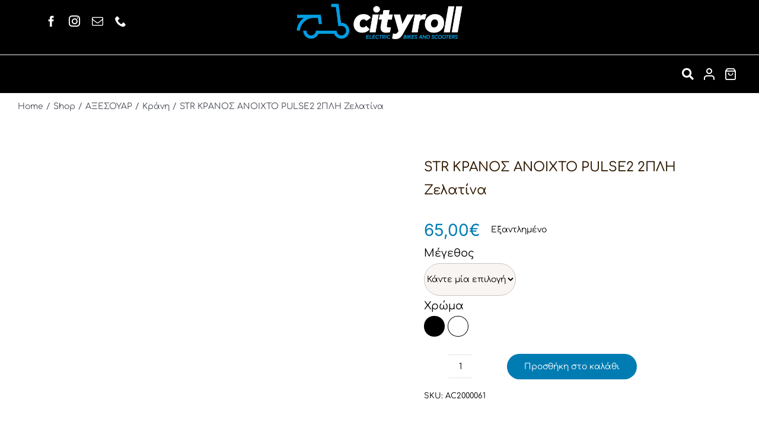

--- FILE ---
content_type: text/html; charset=UTF-8
request_url: https://cityroll.gr/product/str-s1-flex/
body_size: 110367
content:
<!DOCTYPE html><html class="avada-html-layout-wide avada-html-header-position-top avada-is-100-percent-template" lang="el" prefix="og: http://ogp.me/ns# fb: http://ogp.me/ns/fb#"><head><script data-no-optimize="1">var litespeed_docref=sessionStorage.getItem("litespeed_docref");litespeed_docref&&(Object.defineProperty(document,"referrer",{get:function(){return litespeed_docref}}),sessionStorage.removeItem("litespeed_docref"));</script> <meta http-equiv="X-UA-Compatible" content="IE=edge" /><meta http-equiv="Content-Type" content="text/html; charset=utf-8"/><meta name="viewport" content="width=device-width, initial-scale=1" /><meta name='robots' content='index, follow, max-image-preview:large, max-snippet:-1, max-video-preview:-1' /><link rel="alternate" href="https://cityroll.gr/product/str-s1-flex/" hreflang="el" /><link rel="alternate" href="https://cityroll.gr/en/product/kenny-helmet-downhill-white-red-copy/" hreflang="en" /><title>STR ΚΡΑΝΟΣ ΑΝΟΙΧΤΟ PULSE2 2ΠΛΗ Ζελατίνα - City Roll</title><link rel="canonical" href="https://cityroll.gr/product/str-s1-flex/" /><meta property="og:locale" content="el_GR" /><meta property="og:locale:alternate" content="en_GB" /><meta property="og:type" content="article" /><meta property="og:title" content="STR ΚΡΑΝΟΣ ΑΝΟΙΧΤΟ PULSE2 2ΠΛΗ Ζελατίνα - City Roll" /><meta property="og:description" content="Προστατευτικό κράνος  με διπλή ζελατίνα Γυαλιστερό Υλικό κατασκευής Polycarbonate Τύπος κράνους: Jet Εσωτερική αντιβακτηριδιακή και υποαλλεργική επένδυση που αφαιρείται εύκολα για πλύσιμο Βάρος 1200gr Εσωτερική ζελατίνα για προστασία από τον ήλιο Αεραγωγοί για αερισμό του εσωτερικού του κράνους Κούμπωμα Microlock Προδιαγραφές ασφαλείας ECE / UN 22.05J    Περίμετρος κεφαλής  S: 55-56 cm, M: 57-58 cm , L: 59-60cm , XL: 61 cm" /><meta property="og:url" content="https://cityroll.gr/product/str-s1-flex/" /><meta property="og:site_name" content="City Roll" /><meta property="article:modified_time" content="2025-07-07T12:44:54+00:00" /><meta property="og:image" content="https://cityroll.gr/wp-content/uploads/2022/02/STR-ΚΡΑΝΗ-ΑΝΟΙΧΤΑ-S1-FLEX-2ΠΛΗ-ΖΕΛΑΤΙΝΑ-ΜΑΥΡΟ2-1-1.jpg" /><meta property="og:image:width" content="800" /><meta property="og:image:height" content="600" /><meta property="og:image:type" content="image/jpeg" /><meta name="twitter:card" content="summary_large_image" /><meta name="twitter:label1" content="Εκτιμώμενος χρόνος ανάγνωσης" /><meta name="twitter:data1" content="1 λεπτό" /> <script type="application/ld+json" class="yoast-schema-graph">{"@context":"https://schema.org","@graph":[{"@type":"WebPage","@id":"https://cityroll.gr/product/str-s1-flex/","url":"https://cityroll.gr/product/str-s1-flex/","name":"STR ΚΡΑΝΟΣ ΑΝΟΙΧΤΟ PULSE2 2ΠΛΗ Ζελατίνα - City Roll","isPartOf":{"@id":"https://cityroll.gr/#website"},"primaryImageOfPage":{"@id":"https://cityroll.gr/product/str-s1-flex/#primaryimage"},"image":{"@id":"https://cityroll.gr/product/str-s1-flex/#primaryimage"},"thumbnailUrl":"https://cityroll.gr/wp-content/uploads/2022/02/STR-ΚΡΑΝΗ-ΑΝΟΙΧΤΑ-S1-FLEX-2ΠΛΗ-ΖΕΛΑΤΙΝΑ-ΜΑΥΡΟ2-1-1.jpg","datePublished":"2022-02-26T08:31:47+00:00","dateModified":"2025-07-07T12:44:54+00:00","breadcrumb":{"@id":"https://cityroll.gr/product/str-s1-flex/#breadcrumb"},"inLanguage":"el","potentialAction":[{"@type":"ReadAction","target":["https://cityroll.gr/product/str-s1-flex/"]}]},{"@type":"ImageObject","inLanguage":"el","@id":"https://cityroll.gr/product/str-s1-flex/#primaryimage","url":"https://cityroll.gr/wp-content/uploads/2022/02/STR-ΚΡΑΝΗ-ΑΝΟΙΧΤΑ-S1-FLEX-2ΠΛΗ-ΖΕΛΑΤΙΝΑ-ΜΑΥΡΟ2-1-1.jpg","contentUrl":"https://cityroll.gr/wp-content/uploads/2022/02/STR-ΚΡΑΝΗ-ΑΝΟΙΧΤΑ-S1-FLEX-2ΠΛΗ-ΖΕΛΑΤΙΝΑ-ΜΑΥΡΟ2-1-1.jpg","width":800,"height":600},{"@type":"BreadcrumbList","@id":"https://cityroll.gr/product/str-s1-flex/#breadcrumb","itemListElement":[{"@type":"ListItem","position":1,"name":"Home","item":"https://cityroll.gr/"},{"@type":"ListItem","position":2,"name":"Shop","item":"https://cityroll.gr/shop/"},{"@type":"ListItem","position":3,"name":"STR ΚΡΑΝΟΣ ΑΝΟΙΧΤΟ PULSE2 2ΠΛΗ Ζελατίνα"}]},{"@type":"WebSite","@id":"https://cityroll.gr/#website","url":"https://cityroll.gr/","name":"City Roll","description":"Ηλεκτρικά Δίτροχα","potentialAction":[{"@type":"SearchAction","target":{"@type":"EntryPoint","urlTemplate":"https://cityroll.gr/?s={search_term_string}"},"query-input":{"@type":"PropertyValueSpecification","valueRequired":true,"valueName":"search_term_string"}}],"inLanguage":"el"}]}</script> <link rel='dns-prefetch' href='//capi-automation.s3.us-east-2.amazonaws.com' /><link rel="alternate" type="application/rss+xml" title="Ροή RSS &raquo; City Roll" href="https://cityroll.gr/feed/" /><link rel="alternate" type="application/rss+xml" title="Ροή Σχολίων &raquo; City Roll" href="https://cityroll.gr/comments/feed/" /><link rel="icon" href="https://cityroll.gr/wp-content/uploads/2020/09/favicon2.png" type="image/png" /><link rel="alternate" title="oEmbed (JSON)" type="application/json+oembed" href="https://cityroll.gr/wp-json/oembed/1.0/embed?url=https%3A%2F%2Fcityroll.gr%2Fproduct%2Fstr-s1-flex%2F&#038;lang=el" /><link rel="alternate" title="oEmbed (XML)" type="text/xml+oembed" href="https://cityroll.gr/wp-json/oembed/1.0/embed?url=https%3A%2F%2Fcityroll.gr%2Fproduct%2Fstr-s1-flex%2F&#038;format=xml&#038;lang=el" /><meta property="og:locale" content="el_GR"/><meta property="og:type" content="article"/><meta property="og:site_name" content="City Roll"/><meta property="og:title" content="STR ΚΡΑΝΟΣ ΑΝΟΙΧΤΟ PULSE2 2ΠΛΗ Ζελατίνα - City Roll"/><meta property="og:url" content="https://cityroll.gr/product/str-s1-flex/"/><meta property="article:modified_time" content="2025-07-07T12:44:54+02:00"/><meta property="og:image" content="https://cityroll.gr/wp-content/uploads/2022/02/STR-ΚΡΑΝΗ-ΑΝΟΙΧΤΑ-S1-FLEX-2ΠΛΗ-ΖΕΛΑΤΙΝΑ-ΜΑΥΡΟ2-1-1.jpg"/><meta property="og:image:width" content="800"/><meta property="og:image:height" content="600"/><meta property="og:image:type" content="image/jpeg"/><style id='wp-img-auto-sizes-contain-inline-css' type='text/css'>img:is([sizes=auto i],[sizes^="auto," i]){contain-intrinsic-size:3000px 1500px}
/*# sourceURL=wp-img-auto-sizes-contain-inline-css */</style><style id="litespeed-ccss">#cookie-law-info-bar{font-size:15px;margin:0 auto;padding:12px 10px;position:absolute;text-align:center;box-sizing:border-box;width:100%;z-index:9999;display:none;left:0;font-weight:300;box-shadow:0 -1px 10px 0 rgba(172,171,171,.3)}#cookie-law-info-bar span{vertical-align:middle}.cli-plugin-button,.cli-plugin-button:visited{display:inline-block;padding:9px 12px;color:#fff;text-decoration:none;position:relative;margin-left:5px;text-decoration:none}.cli-plugin-button,.cli-plugin-button:visited,.medium.cli-plugin-button,.medium.cli-plugin-button:visited{font-size:13px;font-weight:400;line-height:1}.cli-plugin-button{margin-top:5px}.cli-bar-popup{-moz-background-clip:padding;-webkit-background-clip:padding;background-clip:padding-box;-webkit-border-radius:30px;-moz-border-radius:30px;border-radius:30px;padding:20px}.cli-container-fluid{padding-right:15px;padding-left:15px;margin-right:auto;margin-left:auto}.cli-row{display:-ms-flexbox;display:flex;-ms-flex-wrap:wrap;flex-wrap:wrap;margin-right:-15px;margin-left:-15px}.cli-align-items-stretch{-ms-flex-align:stretch!important;align-items:stretch!important}.cli-px-0{padding-left:0;padding-right:0}.cli-btn{font-size:14px;display:inline-block;font-weight:400;text-align:center;white-space:nowrap;vertical-align:middle;border:1px solid transparent;padding:.5rem 1.25rem;line-height:1;border-radius:.25rem}.cli-modal-backdrop{position:fixed;top:0;right:0;bottom:0;left:0;z-index:1040;background-color:#000;display:none}.cli-modal-backdrop.cli-fade{opacity:0}.cli-modal a{text-decoration:none}.cli-modal .cli-modal-dialog{position:relative;width:auto;margin:.5rem;font-family:-apple-system,BlinkMacSystemFont,"Segoe UI",Roboto,"Helvetica Neue",Arial,sans-serif,"Apple Color Emoji","Segoe UI Emoji","Segoe UI Symbol";font-size:1rem;font-weight:400;line-height:1.5;color:#212529;text-align:left;display:-ms-flexbox;display:flex;-ms-flex-align:center;align-items:center;min-height:calc(100% - (.5rem*2))}@media (min-width:576px){.cli-modal .cli-modal-dialog{max-width:500px;margin:1.75rem auto;min-height:calc(100% - (1.75rem*2))}}@media (min-width:992px){.cli-modal .cli-modal-dialog{max-width:900px}}.cli-modal-content{position:relative;display:-ms-flexbox;display:flex;-ms-flex-direction:column;flex-direction:column;width:100%;background-color:#fff;background-clip:padding-box;border-radius:.3rem;outline:0}.cli-modal .cli-modal-close{position:absolute;right:10px;top:10px;z-index:1;padding:0;background-color:transparent!important;border:0;-webkit-appearance:none;font-size:1.5rem;font-weight:700;line-height:1;color:#000;text-shadow:0 1px 0 #fff}.cli-switch{display:inline-block;position:relative;min-height:1px;padding-left:70px;font-size:14px}.cli-switch input[type=checkbox]{display:none}.cli-switch .cli-slider{background-color:#e3e1e8;height:24px;width:50px;bottom:0;left:0;position:absolute;right:0;top:0}.cli-switch .cli-slider:before{background-color:#fff;bottom:2px;content:"";height:20px;left:2px;position:absolute;width:20px}.cli-switch input:checked+.cli-slider{background-color:#00acad}.cli-switch input:checked+.cli-slider:before{transform:translateX(26px)}.cli-switch .cli-slider{border-radius:34px}.cli-switch .cli-slider:before{border-radius:50%}.cli-tab-content{background:#fff}.cli-tab-content{width:100%;padding:30px}@media (max-width:767px){.cli-tab-content{padding:30px 10px}}.cli-container-fluid{padding-right:15px;padding-left:15px;margin-right:auto;margin-left:auto}.cli-row{display:-ms-flexbox;display:flex;-ms-flex-wrap:wrap;flex-wrap:wrap;margin-right:-15px;margin-left:-15px}.cli-align-items-stretch{-ms-flex-align:stretch!important;align-items:stretch!important}.cli-px-0{padding-left:0;padding-right:0}.cli-btn{font-size:14px;display:inline-block;font-weight:400;text-align:center;white-space:nowrap;vertical-align:middle;border:1px solid transparent;padding:.5rem 1.25rem;line-height:1;border-radius:.25rem}.cli-modal-backdrop{position:fixed;top:0;right:0;bottom:0;left:0;z-index:1040;background-color:#000;-webkit-transform:scale(0);transform:scale(0)}.cli-modal-backdrop.cli-fade{opacity:0}.cli-modal{position:fixed;top:0;right:0;bottom:0;left:0;z-index:99999;transform:scale(0);overflow:hidden;outline:0;display:none}.cli-modal a{text-decoration:none}.cli-modal .cli-modal-dialog{position:relative;width:auto;margin:.5rem;font-family:inherit;font-size:1rem;font-weight:400;line-height:1.5;color:#212529;text-align:left;display:-ms-flexbox;display:flex;-ms-flex-align:center;align-items:center;min-height:calc(100% - (.5rem*2))}@media (min-width:576px){.cli-modal .cli-modal-dialog{max-width:500px;margin:1.75rem auto;min-height:calc(100% - (1.75rem*2))}}.cli-modal-content{position:relative;display:-ms-flexbox;display:flex;-ms-flex-direction:column;flex-direction:column;width:100%;background-color:#fff;background-clip:padding-box;border-radius:.2rem;box-sizing:border-box;outline:0}.cli-switch{display:inline-block;position:relative;min-height:1px;padding-left:38px;font-size:14px}.cli-switch input[type=checkbox]{display:none}.cli-switch .cli-slider{background-color:#e3e1e8;height:20px;width:38px;bottom:0;left:0;position:absolute;right:0;top:0}.cli-switch .cli-slider:before{background-color:#fff;bottom:2px;content:"";height:15px;left:3px;position:absolute;width:15px}.cli-switch input:checked+.cli-slider{background-color:#61a229}.cli-switch input:checked+.cli-slider:before{transform:translateX(18px)}.cli-switch .cli-slider{border-radius:34px;font-size:0}.cli-switch .cli-slider:before{border-radius:50%}.cli-tab-content{background:#fff}.cli-tab-content{width:100%;padding:5px 30px 5px 5px;box-sizing:border-box}@media (max-width:767px){.cli-tab-content{padding:30px 10px}}.cli-tab-footer .cli-btn{background-color:#00acad;padding:10px 15px;text-decoration:none}.cli-tab-footer .wt-cli-privacy-accept-btn{background-color:#61a229;color:#fff;border-radius:0}.cli-tab-footer{width:100%;text-align:right;padding:20px 0}.cli-col-12{width:100%}.cli-tab-header{display:flex;justify-content:space-between}.cli-tab-header a:before{width:10px;height:2px;left:0;top:calc(50% - 1px)}.cli-tab-header a:after{width:2px;height:10px;left:4px;top:calc(50% - 5px);-webkit-transform:none;transform:none}.cli-tab-header a:before{width:7px;height:7px;border-right:1px solid #4a6e78;border-bottom:1px solid #4a6e78;content:" ";transform:rotate(-45deg);margin-right:10px}.cli-tab-header a.cli-nav-link{position:relative;display:flex;align-items:center;font-size:14px;color:#000;text-transform:capitalize}.cli-tab-header{border-radius:5px;padding:12px 15px;background-color:#f2f2f2}.cli-modal .cli-modal-close{position:absolute;right:0;top:0;z-index:1;-webkit-appearance:none;width:40px;height:40px;padding:0;border-radius:50%;padding:10px;background:0 0;border:none;min-width:40px}.cli-tab-container h4{font-family:inherit;font-size:16px;margin-bottom:15px;margin:10px 0}#cliSettingsPopup .cli-tab-section-container{padding-top:12px}.cli-privacy-content-text{font-size:14px;line-height:1.4;margin-top:0;padding:0;color:#000}.cli-tab-content{display:none}.cli-tab-section .cli-tab-content{padding:10px 20px 5px}.cli-tab-section{margin-top:5px}@media (min-width:992px){.cli-modal .cli-modal-dialog{max-width:645px}}.cli-switch .cli-slider:after{content:attr(data-cli-disable);position:absolute;right:50px;color:#000;font-size:12px;text-align:right;min-width:80px}.cli-switch input:checked+.cli-slider:after{content:attr(data-cli-enable)}.cli-privacy-overview:not(.cli-collapsed) .cli-privacy-content{max-height:60px;overflow:hidden}a.cli-privacy-readmore{font-size:12px;margin-top:12px;display:inline-block;padding-bottom:0;color:#000;text-decoration:underline}.cli-modal-footer{position:relative}a.cli-privacy-readmore:before{content:attr(data-readmore-text)}.cli-modal-close svg{fill:#000}span.cli-necessary-caption{color:#000;font-size:12px}.cli-tab-container .cli-row{max-height:500px;overflow-y:auto}.wt-cli-sr-only{display:none;font-size:16px}.wt-cli-necessary-checkbox{display:none!important}.wt-cli-privacy-overview-actions{padding-bottom:0}.wt-cli-cookie-description{font-size:14px;line-height:1.4;margin-top:0;padding:0;color:#000}button.pswp__button{box-shadow:none!important;background-image:url(/wp-content/plugins/woocommerce/assets/css/photoswipe/default-skin/default-skin.png)!important}button.pswp__button,button.pswp__button--arrow--left:before,button.pswp__button--arrow--right:before{background-color:transparent!important}button.pswp__button--arrow--left,button.pswp__button--arrow--right{background-image:none!important}.pswp{display:none;position:absolute;width:100%;height:100%;left:0;top:0;overflow:hidden;-ms-touch-action:none;touch-action:none;z-index:1500;-webkit-text-size-adjust:100%;-webkit-backface-visibility:hidden;outline:0}.pswp *{-webkit-box-sizing:border-box;box-sizing:border-box}.pswp__bg{position:absolute;left:0;top:0;width:100%;height:100%;background:#000;opacity:0;-webkit-transform:translateZ(0);transform:translateZ(0);-webkit-backface-visibility:hidden;will-change:opacity}.pswp__scroll-wrap{position:absolute;left:0;top:0;width:100%;height:100%;overflow:hidden}.pswp__container{-ms-touch-action:none;touch-action:none;position:absolute;left:0;right:0;top:0;bottom:0}.pswp__container{-webkit-touch-callout:none}.pswp__bg{will-change:opacity}.pswp__container{-webkit-backface-visibility:hidden}.pswp__item{position:absolute;left:0;right:0;top:0;bottom:0;overflow:hidden}.pswp__button{width:44px;height:44px;position:relative;background:0 0;overflow:visible;-webkit-appearance:none;display:block;border:0;padding:0;margin:0;float:right;opacity:.75;-webkit-box-shadow:none;box-shadow:none}.pswp__button::-moz-focus-inner{padding:0;border:0}.pswp__button,.pswp__button--arrow--left:before,.pswp__button--arrow--right:before{background:url(/wp-content/plugins/woocommerce/assets/css/photoswipe/default-skin/default-skin.png) 0 0 no-repeat;background-size:264px 88px;width:44px;height:44px}.pswp__button--close{background-position:0 -44px}.pswp__button--share{background-position:-44px -44px}.pswp__button--fs{display:none}.pswp__button--zoom{display:none;background-position:-88px 0}.pswp__button--arrow--left,.pswp__button--arrow--right{background:0 0;top:50%;margin-top:-50px;width:70px;height:100px;position:absolute}.pswp__button--arrow--left{left:0}.pswp__button--arrow--right{right:0}.pswp__button--arrow--left:before,.pswp__button--arrow--right:before{content:'';top:35px;background-color:rgba(0,0,0,.3);height:30px;width:32px;position:absolute}.pswp__button--arrow--left:before{left:6px;background-position:-138px -44px}.pswp__button--arrow--right:before{right:6px;background-position:-94px -44px}.pswp__share-modal{display:block;background:rgba(0,0,0,.5);width:100%;height:100%;top:0;left:0;padding:10px;position:absolute;z-index:1600;opacity:0;-webkit-backface-visibility:hidden;will-change:opacity}.pswp__share-modal--hidden{display:none}.pswp__share-tooltip{z-index:1620;position:absolute;background:#fff;top:56px;border-radius:2px;display:block;width:auto;right:44px;-webkit-box-shadow:0 2px 5px rgba(0,0,0,.25);box-shadow:0 2px 5px rgba(0,0,0,.25);-webkit-transform:translateY(6px);-ms-transform:translateY(6px);transform:translateY(6px);-webkit-backface-visibility:hidden;will-change:transform}.pswp__counter{position:absolute;left:0;top:0;height:44px;font-size:13px;line-height:44px;color:#fff;opacity:.75;padding:0 10px}.pswp__caption{position:absolute;left:0;bottom:0;width:100%;min-height:44px}.pswp__caption__center{text-align:left;max-width:420px;margin:0 auto;font-size:13px;padding:10px;line-height:20px;color:#ccc}.pswp__preloader{width:44px;height:44px;position:absolute;top:0;left:50%;margin-left:-22px;opacity:0;will-change:opacity;direction:ltr}.pswp__preloader__icn{width:20px;height:20px;margin:12px}@media screen and (max-width:1024px){.pswp__preloader{position:relative;left:auto;top:auto;margin:0;float:right}}.pswp__ui{-webkit-font-smoothing:auto;visibility:visible;opacity:1;z-index:1550}.pswp__top-bar{position:absolute;left:0;top:0;height:44px;width:100%}.pswp__caption,.pswp__top-bar{-webkit-backface-visibility:hidden;will-change:opacity}.pswp__caption,.pswp__top-bar{background-color:rgba(0,0,0,.5)}.pswp__ui--hidden .pswp__button--arrow--left,.pswp__ui--hidden .pswp__button--arrow--right,.pswp__ui--hidden .pswp__caption,.pswp__ui--hidden .pswp__top-bar{opacity:.001}.aws-container .aws-search-form{position:relative;width:100%;float:none!important;display:-webkit-box!important;display:-moz-box!important;display:-ms-flexbox!important;display:-webkit-flex!important;display:flex!important;align-items:stretch;height:44px}.aws-container .aws-search-form *{-moz-box-sizing:border-box;-webkit-box-sizing:border-box;box-sizing:border-box;-moz-hyphens:manual;-webkit-hyphens:manual;hyphens:manual;border-radius:0!important}.aws-container .aws-search-form .aws-loader,.aws-container .aws-search-form .aws-loader:after{border-radius:50%!important;width:20px;height:20px}.aws-container .aws-search-form .aws-wrapper{flex-grow:1;position:relative;vertical-align:top;padding:0;width:100%;overflow:hidden}.aws-container .aws-search-form .aws-loader{position:absolute;display:none;right:10px;top:50%;z-index:999;margin:-10px 0 0;font-size:10px;text-indent:-9999em;border-top:3px solid #ededed;border-right:3px solid #ededed;border-bottom:3px solid #ededed;border-left:3px solid #555}.aws-container .aws-search-label{position:absolute!important;left:-10000px;top:auto;width:1px;height:1px;overflow:hidden;clip:rect(1px,1px,1px,1px)}.aws-container .aws-search-field{width:100%;max-width:100%;color:#313131;padding:6px;line-height:30px;display:block;font-size:12px;position:relative;z-index:2;-webkit-appearance:none;height:100%;margin:0!important;border:1px solid #d8d8d8;outline:0}.aws-container .aws-search-field::-ms-clear{display:none;width:0;height:0}.aws-container .aws-search-field::-ms-reveal{display:none;width:0;height:0}.aws-container .aws-search-field::-webkit-search-cancel-button,.aws-container .aws-search-field::-webkit-search-decoration,.aws-container .aws-search-field::-webkit-search-results-button,.aws-container .aws-search-field::-webkit-search-results-decoration{display:none}.aws-container .aws-search-form .aws-search-clear{display:none!important;position:absolute;top:0;right:0;z-index:2;color:#757575;height:100%;width:38px;padding:0 0 0 10px;text-align:left}.aws-container .aws-search-form .aws-search-clear span{position:relative;display:block;font-size:24px;line-height:24px;top:50%;margin-top:-12px}:root{--button_padding:11px 23px}[class*=" petsupplies-"]{font-family:'petsupplies'!important;speak:none;font-style:normal;font-weight:400;font-variant:normal;text-transform:none;line-height:1;-webkit-font-smoothing:antialiased;-moz-osx-font-smoothing:grayscale}.petsupplies-menu:before{content:"\e906"}.petsupplies-shopping-bag:before{content:"\e903"}.petsupplies-user:before{content:"\e905"}[class*=" awb-icon-"],[class^=awb-icon-]{font-family:awb-icons!important;speak:never;font-style:normal;font-weight:400;font-variant:normal;text-transform:none;line-height:1;-webkit-font-smoothing:antialiased;-moz-osx-font-smoothing:grayscale}.awb-icon-phone:before{content:"\e942"}.awb-icon-facebook:before{content:"\e604"}.awb-icon-mail:before{content:"\e616"}.awb-icon-spinner:before{content:"\f110"}.awb-icon-instagram:before{content:"\ea92"}.awb-icon-exclamation-triangle:before{content:"\f071"}.awb-icon-check-circle:before{content:"\f058"}.product{position:relative}.product .summary.entry-summary{margin-left:530px}.product .product-buttons .fusion-content-sep{margin-top:14px;margin-bottom:15px}.product-buttons a{display:block;position:relative;box-sizing:border-box;padding-left:16px;width:auto;max-width:49%;line-height:inherit;font-size:12px;text-shadow:none}.product-buttons a:nth-of-type(2){float:right!important}.product-buttons a:before{position:absolute;margin-left:-16px;font-family:awb-icons;color:inherit}.product-buttons .show_details_button:before{content:"\e623"}#main .product .product_title{margin:0}.cart-loading{display:none;z-index:100;position:absolute;top:50%;left:0;right:0;transform:translateY(-50%);text-align:center}.cart-loading .awb-icon-spinner{animation:mask 3s infinite alternate;display:inline-block;line-height:70px}.star-rating{display:inline-block;overflow:hidden;position:relative;height:1em;line-height:1em;font-size:1em;width:5.1em}.star-rating:before{float:left;top:0;left:0;position:absolute;letter-spacing:.1em}.fusion-body .fusion-wrapper .star-rating{font-family:awb-icons}.fusion-body .fusion-wrapper .star-rating:before{content:"\f006\f006\f006\f006\f006"}.product .price{margin:5px 0 0}.product .product-buttons .fusion-content-sep{margin-bottom:var(--woocommerce_product_box_content_padding-bottom)}.fusion-menu-cart-items,.product-buttons a{font-size:var(--woo_icon_font_size)}.product-buttons a{padding-left:calc(var(--woo_icon_font_size) + 2px)}.product-buttons a:before{margin-left:calc(-2px - var(--woo_icon_font_size))}.fusion-woocommerce-quick-view-overlay{display:none;z-index:999998;position:fixed;top:0;right:0;bottom:0;left:0;background-color:rgba(0,0,0,.7)}.fusion-woocommerce-quick-view-container{display:none;z-index:999999;overflow:hidden;position:fixed;border-radius:5px;background-color:#fff}.fusion-woocommerce-quick-view-container .fusion-wqv-close{display:none;z-index:1;position:absolute;top:20px;right:20px}.fusion-woocommerce-quick-view-container .fusion-wqv-close button{opacity:.2;margin:-4px 2px 0;padding:0;background:0 0;border:none;font-size:30px;line-height:30px;color:#000;font-weight:700}.fusion-woocommerce-quick-view-container .fusion-wqv-content{display:none;height:100%}.fusion-woocommerce-quick-view-container .fusion-wqv-preview-image{z-index:1000;position:absolute;width:100%}.fusion-woocommerce-quick-view-container .fusion-wqv-content>.product{display:flex;height:100%}.fusion-woocommerce-quick-view-container .product .woocommerce-product-gallery{width:calc(100% - 500px)}.fusion-woocommerce-quick-view-container .product .summary.entry-summary{overflow-y:auto;opacity:0;padding:25px}.fusion-body .fusion-woocommerce-quick-view-container .product .summary.entry-summary{margin:0}.fusion-woocommerce-quick-view-container .fusion-wqv-loader{display:flex;flex-flow:column;align-items:center;opacity:0;position:absolute;top:50%;left:calc(100% - 250px);transform:translate(-50%,-50%);height:auto}.fusion-woocommerce-quick-view-container .fusion-wqv-loader .entry-title{margin:0;text-align:center}.fusion-body #main .fusion-woocommerce-quick-view-container .fusion-wqv-loader .entry-title{font-size:1.5em}.fusion-woocommerce-quick-view-container .fusion-wqv-loader .fusion-price-rating{display:flex;flex-direction:column;align-items:center;margin:.2em 0 1em}.fusion-woocommerce-quick-view-container .fusion-wqv-loader .fusion-price-rating .price{margin:0}.fusion-woocommerce-quick-view-container .fusion-wqv-loader .star-rating{order:2}.fusion-woocommerce-quick-view-container .fusion-wqv-loader .fusion-slider-loading{position:static;margin:0;width:5em;height:5em}.avada-single-product-gallery-wrapper{position:relative;min-width:0}.woocommerce-product-gallery{position:relative}.avada-product-images-thumbnails-bottom .avada-product-gallery{flex-wrap:wrap}.avada-product-gallery{display:flex}.avada-product-gallery .avada-product-gallery-lightbox-trigger{position:absolute;top:0;right:0;bottom:0;left:0;width:100%;height:100%}.fusion-form-form-wrapper{--awb-tooltip-text-color:#fff;--awb-tooltip-background-color:#333;--awb-field-margin-top:1em;--awb-field-margin-bottom:1em;--awb-form-input-height:var(--form_input_height);--awb-form-bg-color:var(--form_bg_color);--awb-label-font-size:var(--body_typography-font-size);--awb-form-font-size:var(--form_text_size);--awb-form-placeholder-color:var(--form_text_color);--awb-form-text-color:var(--form_text_color);--awb-form-label-color:var(--body_typography-color);--awb-form-border-width-top:var(--form_border_width-top);--awb-form-border-width-bottom:var(--form_border_width-bottom);--awb-form-border-width-right:var(--form_border_width-right);--awb-form-border-width-left:var(--form_border_width-left);--awb-form-border-color:var(--form_border_color);--awb-form-focus-border-color:var(--form_focus_border_color);--awb-form-focus-border-hover-color:var(--form_focus_border_color-5a);--awb-form-border-radius:var(--form_border_radius);--awb-icon-alignment-top:var(--form_border_width-top);--awb-icon-alignment-bottom:var(--form_border_width-bottom);--awb-icon-alignment-font_size:1em;--awb-margin-top:0;--awb-margin-right:0;--awb-margin-bottom:0;--awb-margin-left:0;border:none;margin:var(--awb-margin-top) var(--awb-margin-right) var(--awb-margin-bottom) var(--awb-margin-left)}.fusion-form-form-wrapper input[type=email],.fusion-form-form-wrapper input[type=text]{height:var(--awb-form-input-height);background-color:var(--awb-form-bg-color);color:var(--awb-form-text-color);border-top-width:var(--awb-form-border-width-top);border-bottom-width:var(--awb-form-border-width-bottom);border-right-width:var(--awb-form-border-width-right);border-left-width:var(--awb-form-border-width-left);border-color:var(--awb-form-border-color);border-radius:var(--awb-form-border-radius);font-size:var(--awb-form-font-size)}.fusion-form-form-wrapper .fusion-form-field{position:relative;width:100%;clear:both;margin-top:var(--awb-field-margin-top);margin-bottom:var(--awb-field-margin-bottom)}.fusion-form-form-wrapper .fusion-form-field .fusion-form-input{width:100%;padding:0 1em;outline:0}.fusion-form-form-wrapper .fusion-form-field label{display:inline-block;line-height:normal;font-size:var(--awb-label-font-size);color:var(--awb-form-label-color)}.fusion-form-form-wrapper .fusion-form-field.fusion-form-label-above label{margin-bottom:.65em}.fusion-form-form-wrapper .fusion-form-field.fusion-form-recaptcha-field .fusion-form-hide-recaptcha-badge{display:none}.fusion-form .form-submission-notices .fusion-form-response{display:none}.avada-select-wrapper{display:flex;flex-wrap:wrap}.avada-select-wrapper select{display:none!important}.avada-color-select{width:var(--form_input_height);height:var(--form_input_height);border-style:solid;border-width:var(--form_border_width-top) var(--form_border_width-right) var(--form_border_width-bottom) var(--form_border_width-left);border-radius:var(--form_border_radius);border-color:var(--form_border_color);background-color:var(--form_bg_color);position:relative;margin-right:5px;padding:5px;display:inline-flex}.ltr .avada-color-select:last-child{margin-right:0!important}.avada-color-select>span{height:100%;display:block;width:100%;border-radius:var(--form_border_radius)}.avada-color-select>span{height:100%;display:block;width:100%;border-radius:var(--form_border_radius)}.woocommerce input[type=number]{-moz-appearance:textfield}.woocommerce input[type=number].qty::-webkit-inner-spin-button,.woocommerce input[type=number].qty::-webkit-outer-spin-button{-webkit-appearance:none;margin:0}.woocommerce button.button,.woocommerce button.fusion-button{margin:0}.woocommerce .single_add_to_cart_button,.woocommerce button.button{margin-top:-1px}.fusion-widget-cart-number{display:inline-block;border-radius:100%;line-height:normal;text-align:center;padding:2px 7px;background-color:var(--menu_hover_first_color);color:var(--nav_typography-color)}.woocommerce .single_add_to_cart_button,.woocommerce button.button{font-weight:700}.fusion-menu-cart-items{line-height:1.5}.fusion-body .quantity{border-radius:var(--form_border_radius)}.fusion-body .quantity,.fusion-body .quantity .qty{border-width:var(--form_border_width-top) var(--form_border_width-right) var(--form_border_width-bottom) var(--form_border_width-left)}.fusion-menu-cart-items{width:var(--dropdown_menu_width)}#main .product .product_title{color:var(--link_color)}@keyframes mask{25%{transform:rotate(270deg)}50%{transform:rotate(90deg)}75%{transform:rotate(360deg)}100%{transform:rotate(180deg)}}*{box-sizing:border-box}input[type=email],input[type=number],input[type=password],input[type=search],input[type=submit],input[type=text]{-webkit-appearance:none;-webkit-border-radius:0}input[type=search]::-webkit-search-decoration{-webkit-appearance:none}body{margin:0;min-width:320px;-webkit-text-size-adjust:100%;overflow-x:hidden;overflow-y:scroll;color:var(--body_typography-color);font-size:var(--body_typography-font-size,16px);font-family:var(--body_typography-font-family,inherit)}#boxed-wrapper{overflow-x:hidden;overflow-x:clip}#wrapper{overflow:visible}img{border-style:none;vertical-align:top;max-width:100%;height:auto}a{text-decoration:none}input,select{font-family:var(--body_typography-font-family,inherit);vertical-align:middle;color:var(--body_typography-color)}select{border-style:solid}fieldset,form{margin:0;padding:0;border-style:none}#main{padding:55px 10px 45px;clear:both}#content{width:71.1702128%;float:left;min-height:1px}.input-text,input[type=email],input[type=number],input[type=password],input[type=text]{border:1px solid #d2d2d2;font-size:13px;color:#747474;padding:8px 15px;width:100%;box-sizing:border-box}.post-content p{margin:0 0 20px}.fontawesome-icon{display:inline-block;float:left}.fontawesome-icon{margin-right:10px}.fontawesome-icon.circle-yes{border-radius:75px;border-width:1px;border-style:solid;background-color:#333;color:#fff;text-align:center;margin-top:2px}.fusion-animated{position:relative;z-index:2000}.product-buttons a{line-height:1.5}.layout-wide-mode #wrapper{width:100%;max-width:none}#sliders-container{position:relative}.fusion-row{margin:0 auto}.fusion-row:after,.fusion-row:before{content:" ";display:table}.fusion-row:after{clear:both}.screen-reader-text{border:0;clip:rect(1px,1px,1px,1px);-webkit-clip-path:inset(50%);clip-path:inset(50%);height:1px;margin:-1px;overflow:hidden;padding:0;position:absolute!important;width:1px;word-wrap:normal!important}.fusion-slider-loading{position:absolute;top:50%;left:50%;margin:-3em 0 0 -3em;color:transparent;font-size:10px;border-top:.5em solid rgba(0,0,0,.2);border-right:.5em solid rgba(0,0,0,.2);border-bottom:.5em solid #333;border-left:.5em solid rgba(0,0,0,.2);animation:fusion-rotate .8s infinite linear}.fusion-slider-loading,.fusion-slider-loading:after{width:6em;height:6em;border-radius:50%;background-clip:padding-box}@keyframes fusion-rotate{0%{transform:rotate(0)}100%{transform:rotate(360deg)}}.post-content p{margin-top:0;margin-bottom:20px}.fusion-body .quantity{display:flex;align-items:center;justify-content:space-around;border:1px solid;overflow:hidden}.fusion-body .quantity .qty{float:left;border:0;margin:0;padding:0;text-align:center;vertical-align:middle;border-radius:0;-webkit-appearance:none;-moz-appearance:textfield}.fusion-body .quantity .qty{background:0 0;border-left:1px solid;border-right:1px solid}.fusion-page-load-link{display:none}.fusion-disable-outline input,.fusion-disable-outline select{outline:0}.fusion-content-sep{margin-top:20px;height:6px;border-top:1px solid #eaeaea;border-bottom:1px solid #eaeaea}html:not(.avada-html-layout-boxed):not(.avada-html-layout-framed),html:not(.avada-html-layout-boxed):not(.avada-html-layout-framed) body{background-color:var(--bg_color);background-blend-mode:var(--bg-color-overlay)}body{background-image:var(--bg_image);background-repeat:var(--bg_repeat)}#main,.layout-wide-mode #main,.layout-wide-mode #wrapper,body,html{background-color:var(--content_bg_color)}#main{background-image:var(--content_bg_image);background-repeat:var(--content_bg_repeat)}.price>.amount,.star-rating:before{color:var(--primary_color)}.input-text:not(textarea),input[type=email],input[type=number],input[type=password],input[type=text],select{height:var(--form_input_height);padding-top:0;padding-bottom:0}.input-text,input[type=email],input[type=number],input[type=password],input[type=text],select{background-color:var(--form_bg_color);font-size:var(--form_text_size);color:var(--form_text_color)}.input-text::-moz-placeholder,input::-moz-placeholder{color:var(--form_text_color)}.input-text::-webkit-input-placeholder,input::-webkit-input-placeholder{color:var(--form_text_color)}.input-text,input[type=email],input[type=number],input[type=password],input[type=text],select{border-width:var(--form_border_width-top) var(--form_border_width-right) var(--form_border_width-bottom) var(--form_border_width-left);border-color:var(--form_border_color);border-radius:var(--form_border_radius)}.fusion-body .product .fusion-content-sep{border-color:var(--grid_separator_color)}:root{--adminbar-height:0px}#main .fusion-row,.fusion-footer-widget-area .fusion-row{max-width:var(--site_width)}html:not(.avada-has-site-width-percent) #main{padding-left:30px;padding-right:30px}html:not(.avada-has-site-width-percent) #main.width-100{padding-left:var(--hundredp_padding-fallback_to_zero);padding-right:var(--hundredp_padding-fallback_to_zero)}.fusion-page-title-bar.fusion-tb-page-title-bar{padding-left:0;padding-right:0;height:auto}.width-100 .fusion-fullwidth,.width-100 .nonhundred-percent-fullwidth{margin-left:var(--hundredp_padding-hundred_percent_negative_margin);margin-right:var(--hundredp_padding-hundred_percent_negative_margin)}#main{padding-left:30px;padding-right:30px;padding-top:var(--main_padding-top);padding-bottom:var(--main_padding-bottom)}#main.width-100{padding-left:var(--hundredp_padding-fallback_to_zero);padding-right:var(--hundredp_padding-fallback_to_zero)}html.avada-is-100-percent-template #main{padding-left:0;padding-right:0}html.avada-is-100-percent-template #main.width-100{padding-left:var(--hundredp_padding-fallback_to_zero);padding-right:var(--hundredp_padding-fallback_to_zero)}.layout-wide-mode #wrapper{width:100%;max-width:none}.fusion-megamenu-widgets-container,body{font-family:var(--body_typography-font-family);font-weight:var(--body_typography-font-weight);letter-spacing:var(--body_typography-letter-spacing);font-style:var(--body_typography-font-style,normal)}.fusion-alert,body{font-size:var(--body_typography-font-size)}.fusion-megamenu-widgets-container,body{line-height:var(--body_typography-line-height)}.fusion-body .quantity,.fusion-body .quantity .qty,body{color:var(--body_typography-color)}body a,body a:after,body a:before{color:var(--link_color)}h2{font-family:var(--h2_typography-font-family);font-weight:var(--h2_typography-font-weight);line-height:var(--h2_typography-line-height);letter-spacing:var(--h2_typography-letter-spacing);text-transform:var(--h2_typography-text-transform);font-style:var(--h2_typography-font-style,normal)}h2{font-size:var(--h2_typography-font-size)}.woocommerce h2,h2{color:var(--h2_typography-color)}.fusion-title-size-two,h2{margin-top:var(--h2_typography-margin-top);margin-bottom:var(--h2_typography-margin-bottom)}h3{font-family:var(--h3_typography-font-family);font-weight:var(--h3_typography-font-weight);line-height:var(--h3_typography-line-height);letter-spacing:var(--h3_typography-letter-spacing);text-transform:var(--h3_typography-text-transform);font-style:var(--h3_typography-font-style,normal)}h3{font-size:var(--h3_typography-font-size)}h3{color:var(--h3_typography-color)}h3{margin-top:var(--h3_typography-margin-top);margin-bottom:var(--h3_typography-margin-bottom)}h4,table th{font-family:var(--h4_typography-font-family);font-weight:var(--h4_typography-font-weight);line-height:var(--h4_typography-line-height);letter-spacing:var(--h4_typography-letter-spacing);text-transform:var(--h4_typography-text-transform);font-style:var(--h4_typography-font-style,normal)}h4{line-height:var(--h4_typography-line-height)}h4{font-size:var(--h4_typography-font-size)}h4{color:var(--h4_typography-color)}h4{margin-top:var(--h4_typography-margin-top);margin-bottom:var(--h4_typography-margin-bottom)}#main .fusion-woocommerce-quick-view-container .product_title{font-family:var(--post_title_typography-font-family);font-weight:var(--post_title_typography-font-weight);line-height:var(--post_title_typography-line-height);letter-spacing:var(--post_title_typography-letter-spacing);text-transform:var(--post_title_typography-text-transform);font-style:var(--post_title_typography-font-style,normal)}#main .fusion-woocommerce-quick-view-container .product_title{font-size:var(--post_title_typography-font-size)}.fusion-page-title-bar{border:none;--page_title_height:100px;--page_title_mobile_height:100px;--page_title_bg_color:#1e3120;--page_title_border_color:rgba(226,226,226,0);--page_title_font_size:54px;--page_title_line_height:2em;--page_title_color:#fff;--page_title_subheader_font_size:18px;--page_title_subheader_color:#fff;--page_title_bg:none;--page_title_bg_retina:var(--page_title_bg)}.ltr .product .summary.entry-summary{margin-left:calc(600px + 30px)}.fusion-alert:not(.fusion-live-alert) .close{display:inline}.fusion-body .quantity{border-color:var(--sep_color)}.fontawesome-icon{color:var(--icon_color)}.fontawesome-icon.circle-yes{color:var(--icon_color);background-color:var(--icon_circle_color);border-color:var(--icon_border_color);border-radius:50%}.fusion-body .quantity .qty,tr td{border-color:var(--sep_color)}:root{--awb-color1:#fff;--awb-color1-h:0;--awb-color1-s:0%;--awb-color1-l:100%;--awb-color1-a:100%;--awb-color2:#f9f9fb;--awb-color2-h:240;--awb-color2-s:20%;--awb-color2-l:98%;--awb-color2-a:100%;--awb-color3:#f2f3f5;--awb-color3-h:220;--awb-color3-s:13%;--awb-color3-l:95%;--awb-color3-a:100%;--awb-color4:#e2e2e2;--awb-color4-h:0;--awb-color4-s:0%;--awb-color4-l:89%;--awb-color4-a:100%;--awb-color5:#007cb2;--awb-color5-h:198;--awb-color5-s:100%;--awb-color5-l:35%;--awb-color5-a:100%;--awb-color6:#4a4e57;--awb-color6-h:222;--awb-color6-s:8%;--awb-color6-l:32%;--awb-color6-a:100%;--awb-color7:#301a00;--awb-color7-h:33;--awb-color7-s:100%;--awb-color7-l:9%;--awb-color7-a:100%;--awb-color8:#000;--awb-color8-h:0;--awb-color8-s:0%;--awb-color8-l:0%;--awb-color8-a:100%;--awb-custom10:#65bc7b;--awb-custom10-h:135;--awb-custom10-s:39%;--awb-custom10-l:57%;--awb-custom10-a:100%;--awb-custom11:#1e3120;--awb-custom11-h:126;--awb-custom11-s:24%;--awb-custom11-l:15%;--awb-custom11-a:100%;--awb-custom12:#0090ce;--awb-custom12-h:198;--awb-custom12-s:100%;--awb-custom12-l:40%;--awb-custom12-a:100%;--awb-custom13:#f8f5f2;--awb-custom13-h:30;--awb-custom13-s:30%;--awb-custom13-l:96%;--awb-custom13-a:100%;--awb-custom14:rgba(242,243,245,.7);--awb-custom14-h:220;--awb-custom14-s:13%;--awb-custom14-l:95%;--awb-custom14-a:70%;--awb-custom15:#333;--awb-custom15-h:0;--awb-custom15-s:0%;--awb-custom15-l:20%;--awb-custom15-a:100%;--awb-custom16:#212121;--awb-custom16-h:0;--awb-custom16-s:0%;--awb-custom16-l:13%;--awb-custom16-a:100%;--awb-custom17:#3d6f42;--awb-custom17-h:126;--awb-custom17-s:29%;--awb-custom17-l:34%;--awb-custom17-a:100%;--awb-custom_color_1:#005d85;--awb-custom_color_1-h:198;--awb-custom_color_1-s:100%;--awb-custom_color_1-l:26%;--awb-custom_color_1-a:100%;--awb-typography1-font-family:Inter,Arial,Helvetica,sans-serif;--awb-typography1-font-size:46px;--awb-typography1-font-weight:600;--awb-typography1-font-style:normal;--awb-typography1-line-height:1.2;--awb-typography1-letter-spacing:-.015em;--awb-typography1-text-transform:none;--awb-typography2-font-family:Inter,Arial,Helvetica,sans-serif;--awb-typography2-font-size:24px;--awb-typography2-font-weight:600;--awb-typography2-font-style:normal;--awb-typography2-line-height:1.1;--awb-typography2-letter-spacing:0px;--awb-typography2-text-transform:none;--awb-typography3-font-family:Inter,Arial,Helvetica,sans-serif;--awb-typography3-font-size:16px;--awb-typography3-font-weight:500;--awb-typography3-font-style:normal;--awb-typography3-line-height:1.2;--awb-typography3-letter-spacing:.015em;--awb-typography3-text-transform:none;--awb-typography4-font-family:Inter,Arial,Helvetica,sans-serif;--awb-typography4-font-size:16px;--awb-typography4-font-weight:400;--awb-typography4-font-style:normal;--awb-typography4-line-height:1.72;--awb-typography4-letter-spacing:.015em;--awb-typography4-text-transform:none;--awb-typography5-font-family:Inter,Arial,Helvetica,sans-serif;--awb-typography5-font-size:13px;--awb-typography5-font-weight:400;--awb-typography5-font-style:normal;--awb-typography5-line-height:1.72;--awb-typography5-letter-spacing:.015em;--awb-typography5-text-transform:none;--site_width:1365px;--site_width-int:1365;--margin_offset-top:0px;--margin_offset-bottom:0px;--margin_offset-top-no-percent:0px;--margin_offset-bottom-no-percent:0px;--main_padding-top:30px;--main_padding-top-or-55px:30px;--main_padding-bottom:30px;--hundredp_padding:30px;--hundredp_padding-fallback_to_zero:30px;--hundredp_padding-fallback_to_zero_px:30px;--hundredp_padding-hundred_percent_negative_margin:-30px;--sidebar_width:24%;--sidebar_gutter:6%;--sidebar_2_1_width:20%;--sidebar_2_2_width:20%;--dual_sidebar_gutter:4%;--grid_main_break_point:1000;--side_header_break_point:1080;--content_break_point:800;--typography_sensitivity:0;--typography_factor:.33;--primary_color:#007cb2;--primary_color-85a:rgba(0,124,178,.85);--primary_color-7a:rgba(0,124,178,.7);--primary_color-5a:rgba(0,124,178,.5);--primary_color-35a:rgba(0,124,178,.35);--primary_color-2a:rgba(0,124,178,.2);--header_bg_repeat:no-repeat;--side_header_width:0px;--side_header_width-int:0;--header_padding-top:0;--header_padding-bottom:0;--header_padding-left:0;--header_padding-right:0;--menu_highlight_background:#0090ce;--menu_arrow_size-width:23px;--menu_arrow_size-height:12px;--nav_highlight_border:3px;--nav_padding:48px;--nav_padding-no-zero:48px;--dropdown_menu_top_border_size:3px;--dropdown_menu_width:200px;--mainmenu_dropdown_vertical_padding:12px;--menu_sub_bg_color:#fff;--menu_bg_hover_color:#fff;--menu_sub_sep_color:#e2e2e2;--menu_h45_bg_color:#fff;--nav_typography-font-family:Comfortaa,Arial,Helvetica,sans-serif;--nav_typography-font-weight:400;--nav_typography-font-size:17px;--nav_typography-letter-spacing:0px;--nav_typography-color:#fff;--nav_typography-color-65a:rgba(255,255,255,.65);--nav_typography-color-35a:rgba(255,255,255,.35);--menu_hover_first_color:#0090ce;--menu_hover_first_color-65a:rgba(0,144,206,.65);--menu_sub_color:#fff;--nav_dropdown_font_size:14px;--flyout_menu_icon_font_size:20px;--flyout_menu_icon_font_size_px:20px;--snav_font_size:12px;--sec_menu_lh:48px;--header_top_menu_sub_color:#4a4e57;--mobile_menu_icons_top_margin:2px;--mobile_menu_nav_height:52px;--mobile_header_bg_color:#1e3120;--mobile_menu_background_color:#223b25;--mobile_menu_hover_color:#0090ce;--mobile_menu_border_color:#223b25;--mobile_menu_toggle_color:#fff;--mobile_menu_typography-font-family:Comfortaa,Arial,Helvetica,sans-serif;--mobile_menu_typography-font-size:16px;--mobile_menu_typography-font-weight:400;--mobile_menu_typography-line-height:42px;--mobile_menu_typography-letter-spacing:0px;--mobile_menu_typography-color:rgba(255,255,255,.74);--mobile_menu_typography-font-size-30-or-24px:24px;--mobile_menu_typography-font-size-open-submenu:var(--mobile_menu_typography-font-size,13px);--mobile_menu_font_hover_color:#fff;--menu_icon_size:14px;--logo_alignment:left;--logo_background_color:#fff;--slidingbar_width:300px;--slidingbar_width-percent_to_vw:300px;--slidingbar_content_padding-top:60px;--slidingbar_content_padding-bottom:60px;--slidingbar_content_padding-left:30px;--slidingbar_content_padding-right:30px;--slidingbar_bg_color:#212934;--slidingbar_divider_color:#26303e;--slidingbar_link_color:rgba(255,255,255,.86);--slidingbar_link_color_hover:#fff;--footer_divider_color:rgba(255,255,255,.12);--footer_headings_typography-font-family:Comfortaa;--footer_headings_typography-font-size:15px;--footer_headings_typography-font-weight:600;--footer_headings_typography-line-height:1.5;--footer_headings_typography-letter-spacing:1.5px;--footer_headings_typography-color:#fff;--footer_text_color:#fff;--sidebar_bg_color:rgba(255,255,255,0);--bg_image:none;--bg_repeat:no-repeat;--bg_color:#f8f5f2;--bg-color-overlay:normal;--bg_pattern:url("//cityroll.gr/wp-content/themes/Avada/assets/images/patterns/pattern1.png");--content_bg_color:#fff;--content_bg_image:none;--content_bg_repeat:no-repeat;--body_typography-font-family:Comfortaa,Arial,Helvetica,sans-serif;--body_typography-font-size:15px;--base-font-size:15;--body_typography-font-weight:400;--body_typography-line-height:1.8;--body_typography-letter-spacing:0px;--body_typography-color:#000;--link_color:#000;--link_color-8a:rgba(0,0,0,.8);--link_hover_color:#007cb2;--link_hover_color-85a:rgba(0,124,178,.85);--link_hover_color-7a:rgba(0,124,178,.7);--link_hover_color-5a:rgba(0,124,178,.5);--link_hover_color-35a:rgba(0,124,178,.35);--link_hover_color-2a:rgba(0,124,178,.2);--awb-link_decoration_line:none;--awb-link_decoration_style:solid;--awb-link_decoration_thickness:1px;--awb-link_decoration_underline_offset:auto;--awb-link_decoration_line_hover:none;--awb-link_decoration_style_hover:solid;--awb-link_decoration_thickness_hover:1px;--awb-link_decoration_underline_offset_hover:auto;--h1_typography-font-family:Comfortaa,Georgia,serif;--h1_typography-font-weight:400;--h1_typography-line-height:1.35;--h1_typography-letter-spacing:0px;--h1_typography-font-size:52px;--h1_typography-color:#000;--h1_typography-margin-top:.67em;--h1_typography-margin-bottom:.67em;--h2_typography-font-family:Comfortaa;--h2_typography-font-weight:500;--h2_typography-line-height:1.35;--h2_typography-letter-spacing:0px;--h2_typography-font-size:28px;--h2_typography-color:#000;--h2_typography-margin-top:0em;--h2_typography-margin-bottom:1.1em;--h3_typography-font-family:Comfortaa,Arial,Helvetica,sans-serif;--h3_typography-font-weight:400;--h3_typography-line-height:1.3;--h3_typography-letter-spacing:0px;--h3_typography-font-size:16px;--h3_typography-color:#000;--h3_typography-margin-top:1em;--h3_typography-margin-bottom:1em;--h4_typography-font-family:Comfortaa;--h4_typography-font-weight:400;--h4_typography-line-height:1.36;--h4_typography-letter-spacing:0px;--h4_typography-font-size:14px;--h4_typography-color:#000;--h4_typography-margin-top:1.33em;--h4_typography-margin-bottom:1.33em;--h5_typography-font-family:Comfortaa;--h5_typography-font-weight:400;--h5_typography-line-height:1.4;--h5_typography-letter-spacing:0px;--h5_typography-font-size:20px;--h5_typography-color:#000;--h5_typography-margin-top:1.67em;--h5_typography-margin-bottom:1.67em;--h6_typography-font-family:Comfortaa;--h6_typography-font-weight:400;--h6_typography-line-height:1.5;--h6_typography-letter-spacing:0px;--h6_typography-font-size:16px;--h6_typography-color:#fff;--h6_typography-margin-top:2.33em;--h6_typography-margin-bottom:2.33em;--post_title_typography-font-family:Comfortaa,Arial,Helvetica,sans-serif;--post_title_typography-font-weight:400;--post_title_typography-line-height:1.5em;--post_title_typography-letter-spacing:0px;--post_title_typography-font-size:16px;--post_title_typography-color:#000;--post_titles_extras_typography-font-family:Comfortaa;--post_titles_extras_typography-font-weight:400;--post_titles_extras_typography-line-height:1.5;--post_titles_extras_typography-letter-spacing:0px;--post_titles_extras_typography-font-size:16px;--post_titles_extras_typography-color:#000;--blog_archive_grid_column_spacing:60px;--dates_box_color:#f2f3f5;--meta_font_size:13px;--portfolio_archive_column_spacing:20px;--portfolio_meta_font_size:13px;--social_bg_color:rgba(248,245,242,.96);--social_sharing_padding-top:1.33em;--social_sharing_padding-right:20px;--social_sharing_padding-bottom:1.33em;--social_sharing_padding-left:20px;--sharing_social_links_icon_color:#9ea0a4;--sharing_social_links_box_color:#e8e8e8;--sharing_social_links_boxed_padding:8px;--slider_nav_box_dimensions-width:30px;--slider_nav_box_dimensions-height:30px;--slider_arrow_size:14px;--es_caption_font_size:20px;--form_input_height:55px;--form_input_height-main-menu-search-width:calc(250px + 1.43*55px);--form_text_size:14px;--form_bg_color:#f8f5f2;--form_text_color:#000;--form_text_color-35a:rgba(0,0,0,.35);--form_border_width-top:1px;--form_border_width-bottom:1px;--form_border_width-left:1px;--form_border_width-right:1px;--form_border_color:#c9c7c5;--form_focus_border_color:#f8f5f2;--form_focus_border_color-5a:rgba(248,245,242,.5);--form_border_radius:27px;--live_search_results_height:250px;--privacy_bg_color:rgba(0,0,0,.1);--privacy_color:rgba(0,0,0,.3);--privacy_bar_padding-top:15px;--privacy_bar_padding-bottom:15px;--privacy_bar_padding-left:30px;--privacy_bar_padding-right:30px;--privacy_bar_bg_color:#363839;--privacy_bar_font_size:13px;--privacy_bar_color:#8c8989;--privacy_bar_link_color:#bfbfbf;--privacy_bar_link_hover_color:#65bc7b;--privacy_bar_headings_color:#ddd;--scrollbar_background:#f2f3f5;--scrollbar_handle:#65bc7b;--related_posts_columns:4;--related_posts_column_spacing:48px;--image_rollover_icon_size:20px;--image_rollover_text_color:#212121;--pagination_width_height:30px;--pagination_box_padding-width:6px;--pagination_box_padding-height:2px;--pagination_border_width:1px;--pagination_border_radius:0px;--pagination_font_size:13px;--timeline_bg_color:rgba(61,111,66,0);--timeline_bg_color-not-transparent:rgba(61,111,66,1);--timeline_color:rgba(242,243,245,0);--grid_separator_color:#e2e2e2;--woocommerce_archive_grid_column_spacing:20px;--woocommerce_product_box_content_padding-top:20px;--woocommerce_product_box_content_padding-bottom:20px;--woocommerce_product_box_content_padding-left:16px;--woocommerce_product_box_content_padding-right:16px;--qty_size-width:42px;--qty_size-height:40px;--qty_font_size:14px;--qty_bg_color:#fff;--qty_bg_hover_color:rgba(61,111,66,.04);--woo_dropdown_bg_color:rgba(255,255,255,.06);--woo_dropdown_bg_color-1l:rgba(255,255,255,.06);--woo_dropdown_text_color:#1e3120;--woo_dropdown_border_color:rgba(30,49,32,.16);--woo_cart_bg_color:#00b4d8;--woo_icon_font_size:13px;--fusion-woo-sale-badge-background-color:#0090ce;--fusion-woo-sale-badge-text-color:#fff;--fusion-woo-sale-badge-text-size:15px;--fusion-woo-sale-badge-padding-top:.5em;--fusion-woo-sale-badge-padding-bottom:.5em;--fusion-woo-sale-badge-padding-left:.5em;--fusion-woo-sale-badge-padding-right:.5em;--fusion-woo-sale-badge-width-top:0px;--fusion-woo-sale-badge-width-bottom:0px;--fusion-woo-sale-badge-width-left:0px;--fusion-woo-sale-badge-width-right:0px;--fusion-woo-sale-badge-border-color:#fff;--fusion-woo-outofstock-badge-background-color:rgba(210,0,0,.9);--fusion-woo-outofstock-badge-text-color:#fff;--fusion-woo-outofstock-badge-text-size:13px;--fusion-woo-outofstock-badge-padding-top:.45em;--fusion-woo-outofstock-badge-padding-bottom:.45em;--fusion-woo-outofstock-badge-width-top:0px;--fusion-woo-outofstock-badge-width-bottom:0px;--fusion-woo-outofstock-badge-width-left:0px;--fusion-woo-outofstock-badge-width-right:0px;--fusion-woo-outofstock-badge-border-color:#fff;--carousel_nav_color:rgba(29,36,45,.7);--carousel_hover_color:rgba(29,36,45,.8);--info_bg_color:#fff;--info_accent_color:#4a4e57;--danger_bg_color:rgba(219,75,104,.1);--danger_accent_color:#db4b68;--success_bg_color:rgba(18,184,120,.1);--success_accent_color:#12b878;--warning_bg_color:rgba(241,174,42,.1);--warning_accent_color:#6d6d6d;--alert_border_size:1px;--button_padding-top:13px;--button_padding-bottom:13px;--button_padding-left:29px;--button_padding-right:29px;--button_typography-font-family:Comfortaa,Arial,Helvetica,sans-serif;--button_typography-font-weight:400;--button_typography-letter-spacing:0px;--button_font_size:14px;--button_line_height:17px;--button_text_transform:none;--button_gradient_top_color:#007cb2;--button_gradient_bottom_color:#007cb2;--button_gradient_top_color_hover:#007cb2;--button_gradient_bottom_color_hover:#007cb2;--button_gradient_start:0%;--button_gradient_end:100%;--button_gradient_angle:180deg;--button_radial_direction:center center;--button_accent_color:#fff;--button_accent_hover_color:#fff;--button_bevel_color:rgba(93,176,114,0);--button_box_shadow:none;--button_bevel_color_hover:rgba(93,176,114,0);--button_border_width-top:0px;--button_border_width-right:0px;--button_border_width-bottom:0px;--button_border_width-left:0px;--button_border_color:#fff;--button_border_hover_color:#fff;--chart_bg_color:rgba(255,255,255,0);--checklist_icons_color:#fff;--checklist_circle_color:#f8f5f2;--checklist_text_color:#000;--checklist_item_size:16px;--checklist_item_padding-top:.35em;--checklist_item_padding-bottom:.35em;--checklist_item_padding-left:0;--checklist_item_padding-right:0;--checklist_divider_color:var(--awb-color3);--checklist_odd_row_bgcolor:rgba(255,255,255,0);--checklist_even_row_bgcolor:rgba(255,255,255,0);--col_margin-top:0px;--col_margin-bottom:20px;--col_spacing:4%;--container_padding_default_top:0px;--container_padding_default_bottom:0px;--container_padding_default_left:30px;--container_padding_default_right:30px;--container_padding_100_top:0px;--container_padding_100_bottom:0px;--container_padding_100_left:30px;--container_padding_100_right:30px;--full_width_bg_color:rgba(255,255,255,0);--full_width_border_sizes_top:0px;--full_width_border_sizes_bottom:0px;--full_width_border_sizes_left:0px;--full_width_border_sizes_right:0px;--full_width_border_color:#e2e2e2;--content_box_bg_color:rgba(255,255,255,0);--content_box_title_size:24px;--content_box_title_color:#212934;--content_box_body_color:#4a4e57;--content_box_icon_color:#fff;--content_box_hover_animation_accent_color:#65bc7b;--countdown_background_color:#65bc7b;--countdown_counter_box_spacing:10px;--countdown_counter_box_color:#212934;--countdown_counter_padding-top:.6em;--countdown_counter_padding-right:1.1em;--countdown_counter_padding-bottom:.6em;--countdown_counter_padding-left:1.1em;--countdown_counter_border_size:0;--countdown_counter_border_color:#1d242d;--countdown_counter_border_radius:4px;--countdown_counter_font_size:18px;--countdown_counter_text_color:#fff;--countdown_label_font_size:18px;--countdown_label_color:#fff;--countdown_heading_font_size:18px;--countdown_heading_text_color:#fff;--countdown_subheading_font_size:14px;--countdown_subheading_text_color:#fff;--countdown_link_text_color:#fff;--counter_box_color:#65bc7b;--counter_box_title_size:50;--counter_box_icon_size:50;--counter_box_body_color:#4a4e57;--counter_box_body_size:14;--counter_box_border_color:#e2e2e2;--flip_boxes_flip_duration:.8s;--flip_boxes_front_bg:#212934;--flip_boxes_front_heading:#f9f9fb;--flip_boxes_front_text:#4a4e57;--flip_boxes_back_bg:#65bc7b;--flip_boxes_back_heading:#fff;--flip_boxes_back_text:rgba(255,255,255,.8);--flip_boxes_border_size:1px;--flip_boxes_border_color:rgba(0,0,0,0);--flip_boxes_border_radius:6px;--icon_color:#fff;--icon_color_hover:#fff;--icon_circle_color:#3d6f42;--icon_circle_color_hover:rgba(30,49,32,0);--icon_border_size:#fff;--icon_border_color:rgba(74,78,87,0);--icon_border_color_hover:#65bc7b;--icon_border_top_l_rad:50%;--icon_border_top_r_rad:50%;--icon_border_bot_r_rad:50%;--icon_border_bot_l_rad:50%;--before_after_font_size:14;--before_after_accent_color:#fff;--before_after_handle_color:#fff;--before_after_handle_bg:rgba(255,255,255,0);--before_after_border_size:0;--before_after_border_color:#e2e2e2;--before_after_border_radius:0px;--popover_heading_bg_color:#f9f9fb;--popover_content_bg_color:#fff;--popover_border_color:#e2e2e2;--popover_text_color:#4a4e57;--pricing_box_color:#65bc7b;--progressbar_text_color:#fff;--progressbar_height:48px;--progressbar_filled_color:#65bc7b;--progressbar_unfilled_color:#f2f3f5;--progressbar_filled_border_size:0px;--progressbar_filled_border_color:#fff;--sep_color:#e2e2e2;--tabs_bg_color:#fff;--tabs_inactive_color:#f9f9fb;--tabs_border_color:#e2e2e2;--testimonial_bg_color:#f9f9fb;--testimonial-border-width-top:0px;--testimonial-border-width-right:0px;--testimonial-border-width-bottom:0px;--testimonial-border-width-left:0px;--testimonial_text_color:#4a4e57;--text_columns:1;--text_column_min_width:100px;--text_column_spacing:2em;--text_rule_style:none;--title_border_color:#e2e2e2;--title_margin-top:10px;--title_margin-right:0px;--title_margin-bottom:15px;--title_margin-left:0px;--title_margin_mobile-top:10px;--title_margin_mobile-right:0px;--title_margin_mobile-bottom:10px;--title_margin_mobile-left:0px;--accordion_divider_color:#e2e2e2;--accordion_divider_hover_color:#e2e2e2;--accordian_inactive_color:#000;--accordian_active_color:#65bc7b;--faq_accordion_divider_color:#e2e2e2;--faq_accordion_divider_hover_color:#e2e2e2;--faq_accordion_title_typography-font-family:Comfortaa;--faq_accordion_title_typography-font-size:22px;--faq_accordion_title_typography-font-weight:400;--faq_accordion_title_typography-color:#000;--faq_accordian_icon_color:#fff;--faq_accordian_inactive_color:#212934;--faq_accordion_content_typography-font-family:Comfortaa;--faq_accordion_content_typography-font-size:15px;--faq_accordion_content_typography-font-weight:400;--faq_accordion_content_typography-color:#000}.fusion-megamenu-submenu{--megamenu_item_vertical_padding:7px}.fusion-page-title-bar,.fusion-breadcrumbs .awb-breadcrumb-sep{--breadcrumbs_separator:"/"}.fusion-page-title-bar,.fusion-breadcrumbs{--breadcrumbs_font_size:14px;--breadcrumbs_text_color:#4a4e57;--breadcrumbs_text_hover_color:#65bc7b}.fusion-social-network-icon{--sharing_social_links_boxed_radius:4px}body{--fusion-woo-sale-badge-border-top-left-radius:50%;--fusion-woo-sale-badge-border-top-right-radius:50%;--fusion-woo-sale-badge-border-bottom-right-radius:50%;--fusion-woo-sale-badge-border-bottom-left-radius:50%;--fusion-woo-outofstock-badge-border-top-left-radius:0px;--fusion-woo-outofstock-badge-border-top-right-radius:0px;--fusion-woo-outofstock-badge-border-bottom-right-radius:0px;--fusion-woo-outofstock-badge-border-bottom-left-radius:0px;--awb-alert-border-top-left-radius-default:0px;--awb-alert-border-top-right-radius-default:0px;--awb-alert-border-bottom-right-radius-default:0px;--awb-alert-border-bottom-left-radius-default:0px;--awb-audio-max-width-default:100%;--awb-audio-background-color-default:#1d242d;--awb-audio-accent-color-default:#fff;--awb-audio-border-size-default:0;--awb-audio-border-color-default:var(--awb-color1);--awb-audio-border-top-left-radius-default:0px;--awb-audio-border-top-right-radius-default:0px;--awb-audio-border-bottom-right-radius-default:0px;--awb-audio-border-bottom-left-radius-default:0px;--button-border-radius-top-left:30px;--button-border-radius-top-right:30px;--button-border-radius-bottom-right:30px;--button-border-radius-bottom-left:30px;--awb-tabs-title-border-top-left-radius-default:0px;--awb-tabs-title-border-top-right-radius-default:0px;--awb-tabs-title-border-bottom-right-radius-default:0px;--awb-tabs-title-border-bottom-left-radius-default:0px;--awb-testimonial-border-style-default:solid;--awb-testimonial-border-color-default:var(--awb-color3);--awb-testimonial-border-top-left-radius-default:0px;--awb-testimonial-border-top-right-radius-default:0px;--awb-testimonial-border-bottom-right-radius-default:0px;--awb-testimonial-border-bottom-left-radius-default:0px;--fusion-video-max-width-default:100%}.fusion-social-links{--social_links_font_size:19;--social_links_boxed_padding:8px}.fab,.fas{-moz-osx-font-smoothing:grayscale;-webkit-font-smoothing:antialiased;display:inline-block;font-style:normal;font-variant:normal;text-rendering:auto;line-height:1}.fab{font-family:"Font Awesome 5 Brands"}.fas{font-family:"Font Awesome 5 Free";font-weight:900}.fa-angle-up:before{content:"\f106"}.fa-envelope:before{content:"\f0e0"}.fa-facebook-f:before{content:"\f39e"}.fa-home:before{content:"\f015"}.fa-instagram:before{content:"\f16d"}.fa-map-marker-alt:before{content:"\f3c5"}.fa-mobile-alt:before{content:"\f3cd"}.fa-phone:before{content:"\f095"}.fa-search:before{content:"\f002"}.fa-tiktok:before{content:"\e07b"}.alert{padding:15px;margin-bottom:20px;border:1px solid transparent;border-radius:4px}.alert-dismissable{padding-right:35px}.close{position:relative;top:-2px;opacity:.2;float:right;padding:0;background:0 0;border:0 none;font-size:21px;color:#000;font-weight:700;line-height:1}.fusion-alert{--awb-padding-top:25px;--awb-padding-right:25px;--awb-padding-bottom:25px;--awb-padding-left:25px;--awb-margin-top:0;--awb-margin-right:0;--awb-margin-bottom:20px;--awb-margin-left:0;--awb-accent-color:inherit;--awb-background-color:transparent;--awb-border-size:var(--alert_border_size);--awb-border-top-left-radius:var(--awb-alert-border-top-left-radius-default,0);--awb-border-top-right-radius:var(--awb-alert-border-top-right-radius-default,0);--awb-border-bottom-right-radius:var(--awb-alert-border-bottom-right-radius-default,0);--awb-border-bottom-left-radius:var(--awb-alert-border-bottom-left-radius-default,0);display:flex;align-items:center;clear:both;position:relative;padding:var(--awb-padding-top) var(--awb-padding-right) var(--awb-padding-bottom) var(--awb-padding-left);margin:var(--awb-margin-top) var(--awb-margin-right) var(--awb-margin-bottom) var(--awb-margin-left);border-radius:0;text-shadow:none;color:var(--awb-accent-color);background:var(--awb-background-color);border-color:var(--awb-accent-color);border-width:var(--awb-border-size);border-top-left-radius:var(--awb-border-top-left-radius);border-top-right-radius:var(--awb-border-top-right-radius);border-bottom-right-radius:var(--awb-border-bottom-right-radius);border-bottom-left-radius:var(--awb-border-bottom-left-radius)}.fusion-alert .alert-icon,.fusion-alert .fusion-alert-content{color:var(--awb-accent-color)}.fusion-alert .fusion-alert-content-wrapper{flex:1;display:flex}.fusion-alert .alert-icon i{font-size:1.33333em;line-height:.75em;vertical-align:-.0667em}.fusion-alert.awb-alert-close-boxed .close{position:absolute;box-sizing:content-box;top:-1px;right:-1px;height:25px;width:25px;line-height:25px;opacity:1;border:1px solid;border-color:inherit;color:inherit;font-size:15px}.fusion-alert.fusion-alert-center{text-align:center}.fusion-alert.fusion-alert-center .fusion-alert-content-wrapper{justify-content:center}.fusion-alert.fusion-alert-center .close{border-top-width:0}.ltr .fusion-alert.fusion-alert-center .close{border-right-width:0}.fusion-alert.fusion-alert-center .alert-icon{margin-right:10px}.fusion-alert.alert-danger.error{--awb-background-color:var(--danger_bg_color);--awb-accent-color:var(--danger_accent_color)}.fusion-alert.alert-success.success{--awb-background-color:var(--success_bg_color);--awb-accent-color:var(--success_accent_color)}.fusion-breadcrumbs{--awb-margin-top:0;--awb-margin-right:0;--awb-margin-bottom:0;--awb-margin-left:0;--awb-alignment:initial;--awb-font-size:var(--breadcrumbs_font_size);--awb-text-color:var(--breadcrumbs_text_color);--awb-text-hover-color:var(--breadcrumbs_text_hover_color);--awb-breadcrumb-sep:var(--breadcrumbs_separator);color:var(--awb-text-color);margin:var(--awb-margin-top) var(--awb-margin-right) var(--awb-margin-bottom) var(--awb-margin-left);text-align:var(--awb-alignment);font-size:var(--awb-font-size)}.fusion-breadcrumbs .awb-breadcrumb-list{display:inline-flex;flex-wrap:wrap;list-style:none;margin:0;padding:0}.fusion-breadcrumbs .awb-breadcrumb-list li{display:inline-block}.fusion-breadcrumbs .awb-breadcrumb-sep:after{content:var(--awb-breadcrumb-sep);margin:0 5px}.fusion-breadcrumbs a{color:var(--awb-text-color)}.fusion-content-sep{margin-top:20px;height:6px;border-top:1px solid #eaeaea;border-bottom:1px solid #eaeaea}.fusion-body .product .fusion-content-sep{border-color:var(--grid_separator_color)}.button-default,.button.default,.fusion-button,.fusion-button-default,.woocommerce .single_add_to_cart_button,.woocommerce button.button{--button_margin-top:0px;--button_margin-right:0px;--button_margin-bottom:0px;--button_margin-left:0px;display:inline-flex;justify-content:center;align-items:center;position:relative;text-decoration:none;box-sizing:border-box;font-family:var(--button_typography-font-family);font-weight:var(--button_typography-font-weight);font-style:var(--button_typography-font-style,normal);letter-spacing:var(--button_typography-letter-spacing);border-width:var(--button_border_width-top,0) var(--button_border_width-right,0) var(--button_border_width-bottom,0) var(--button_border_width-left,0);border-style:solid;border-radius:var(--button-border-radius-top-left,0) var(--button-border-radius-top-right,0) var(--button-border-radius-bottom-right,0) var(--button-border-radius-bottom-left,0);text-transform:var(--button_text_transform);margin:var(--button_margin-top) var(--button_margin-right) var(--button_margin-bottom) var(--button_margin-left)}button.button{padding-top:var(--button_padding-top,13px);padding-right:var(--button_padding-right,29px);padding-bottom:var(--button_padding-bottom,13px);padding-left:var(--button_padding-left,29px);line-height:var(--button_line_height,1);font-size:var(--button_font_size,14px)}.button-default,.button.default,.fusion-button-default,.woocommerce .single_add_to_cart_button,.woocommerce button.button{background:var(--button_gradient_top_color);color:var(--button_accent_color);border-color:var(--button_border_color)}.button-default .fusion-button-text,.fusion-button-default .fusion-button-text{color:var(--button_accent_color)}.button-default:visited,.button.default:visited,.fusion-button-default:visited,.woocommerce .single_add_to_cart_button:visited,.woocommerce button.button:visited{color:var(--button_accent_color)}.fusion-button.button-flat{box-shadow:none!important}.fusion-button-wrapper{display:inline}.fusion-disable-outline .button,.fusion-disable-outline .fusion-button,.fusion-disable-outline .single_add_to_cart_button{outline:0}.button-small,.single_add_to_cart_button{padding:9px 20px;line-height:14px;font-size:12px}.button-xlarge{padding:17px 40px;line-height:21px;font-size:18px}.woocommerce .single_add_to_cart_button,.woocommerce button.button{padding-top:var(--button_padding-top,13px);padding-right:var(--button_padding-right,29px);padding-bottom:var(--button_padding-bottom,13px);padding-left:var(--button_padding-left,29px);line-height:var(--button_line_height,1);font-size:var(--button_font_size,14px)}.fusion-body #main .quantity .qty{width:var(--qty_size-width,38px)}.fusion-body #main .quantity .qty{font-size:var(--qty_font_size,14px);width:var(--qty_size-height,36px);height:var(--qty_size-height,36px);line-height:1}.fusion-body .quantity{width:calc(var(--qty_size-width,38px) + var(--qty_size-height,36px) + var(--qty_size-height,36px))}.fusion-button-span-yes{width:calc(100% - var(--button_margin-left,0) - var(--button_margin-right,0))}.fontawesome-icon.fb-icon-element{--awb-circlecolor:var(--icon_circle_color);--awb-circlecolor-hover:var(--icon_circle_color_hover);--awb-circlebordercolor:var(--icon_border_color);--awb-circlebordercolor-hover:var(--icon_border_color_hover);--awb-iconcolor:var(--icon_color);--awb-iconcolor-hover:var(--icon_color_hover);--awb-font-size:inherit;--awb-height:auto;--awb-width:auto;--awb-line-height:inherit;--awb-circlebordersize:var(--icon_border_size);--awb-border-radius-top-l:var(--icon_border_top_l_rad);--awb-border-radius-top-r:var(--icon_border_top_r_rad);--awb-border-radius-bot-l:var(--icon_border_bot_l_rad);--awb-border-radius-bot-r:var(--icon_border_bot_r_rad);--awb-margin-top:0;--awb-margin-right:10px;--awb-margin-bottom:0;--awb-margin-left:0;--awb-align-self:auto;color:var(--awb-iconcolor);font-size:var(--awb-font-size);margin:var(--awb-margin-top) var(--awb-margin-right) var(--awb-margin-bottom) var(--awb-margin-left);align-self:var(--awb-align-self)}.fontawesome-icon.fb-icon-element.circle-yes{--awb-margin-top:2px;height:var(--awb-height);width:var(--awb-width);line-height:var(--awb-line-height);border-color:var(--awb-circlebordercolor);border-width:var(--awb-circlebordersize);border-radius:var(--awb-border-radius-top-l) var(--awb-border-radius-top-r) var(--awb-border-radius-bot-r) var(--awb-border-radius-bot-l);background-color:var(--awb-circlecolor);color:var(--awb-iconcolor);margin:var(--awb-margin-top) var(--awb-margin-right) var(--awb-margin-bottom) var(--awb-margin-left)}.fontawesome-icon{display:inline-block;float:left;margin-right:10px}.fontawesome-icon.circle-yes{border-radius:50%;background-clip:inherit;border-width:1px;border-style:solid;background-color:#333;color:#fff;text-align:center;margin-top:2px}.fontawesome-icon.fusion-link:before{color:inherit}.fusion-image-element{--awb-aspect-ratio:1/1;--awb-object-position:50% 50%;--awb-mask-url:"";--awb-mask-size:contain;--awb-mask-position:center;--awb-mask-repeat:no-repeat;--awb-margin-top:0;--awb-margin-right:0;--awb-margin-bottom:0;--awb-margin-left:0;--awb-liftup-border-radius:0;--awb-bottom-shadow-color:rgba(0,0,0,.4);--awb-caption-margin-top:0;--awb-caption-margin-right:0;--awb-caption-margin-bottom:0;--awb-caption-margin-left:0;--awb-caption-border-color:#fff;--awb-caption-overlay-color:var(--primary_color);--awb-filter:none;--awb-filter-hover:none;--awb-max-width:100%;--awb-sticky-max-width:var(--awb-max-width);--awb-title-text-color:inherit;--awb-caption-text-color:inherit;--awb-caption-text-size:inherit;--awb-caption-text-font-family:var(--body_typography-font-family);--awb-caption-text-font-weight:var(--body_typography-font-weight);--awb-caption-text-line-height:var(--body_typography-line-height);--awb-caption-text-letter-spacing:var(--body_typography-letter-spacing);--awb-caption-text-transform:inherit;margin-top:var(--awb-margin-top);margin-right:var(--awb-margin-right);margin-bottom:var(--awb-margin-bottom);margin-left:var(--awb-margin-left);line-height:1}.fusion-imageframe{display:inline-block;z-index:1;overflow:hidden;position:relative;vertical-align:middle;max-width:var(--awb-max-width);line-height:1;filter:var(--awb-filter)}.fusion-imageframe img{vertical-align:top;box-shadow:none!important}.awb-menu{--awb-font-size:16px;--awb-margin-top:0px;--awb-margin-bottom:0px;--awb-align-item:stretch;--awb-justify-content:flex-start;--awb-fusion-font-family-typography:inherit;--awb-fusion-font-style-typography:inherit;--awb-fusion-font-weight-typography:400;--awb-text-transform:none;--awb-min-height:4em;--awb-gap:0px;--awb-bg:rgba(0,0,0,0);--awb-border-radius-top-left:0px;--awb-border-radius-top-right:0px;--awb-border-radius-bottom-left:0px;--awb-border-radius-bottom-right:0px;--awb-color:#212934;--awb-line-height:var(--body_typography-line-height);--awb-letter-spacing:var(--body_typography-letter-spacing);--awb-items-padding-top:0px;--awb-items-padding-right:0px;--awb-items-padding-bottom:0px;--awb-items-padding-left:0px;--awb-border-top:0px;--awb-border-right:0px;--awb-border-bottom:0px;--awb-border-left:0px;--awb-border-color:rgba(0,0,0,0);--awb-active-bg:rgba(0,0,0,0);--awb-active-border-top:0px;--awb-active-border-right:0px;--awb-active-border-bottom:0px;--awb-active-border-left:0px;--awb-active-border-color:rgba(0,0,0,0);--awb-active-color:#65bc7b;--awb-submenu-items-padding-top:12px;--awb-submenu-items-padding-right:20px;--awb-submenu-items-padding-bottom:12px;--awb-submenu-items-padding-left:20px;--awb-submenu-font-size:14px;--awb-submenu-text-transform:none;--awb-box-shadow:none;--awb-submenu-border-radius-top-left:0px;--awb-submenu-border-radius-top-right:0px;--awb-submenu-border-radius-bottom-left:0px;--awb-submenu-border-radius-bottom-right:0px;--awb-submenu-space:0px;--awb-submenu-max-width:100%;--awb-submenu-sep-color:#e2e2e2;--awb-submenu-bg:#fff;--awb-sub-justify-content:space-between;--awb-submenu-color:#212934;--awb-fusion-font-family-submenu-typography:inherit;--awb-fusion-font-style-submenu-typography:inherit;--awb-fusion-font-weight-submenu-typography:400;--awb-submenu-line-height:inherit;--awb-submenu-letter-spacing:inherit;--awb-submenu-active-bg:#f9f9fb;--awb-submenu-active-color:#212934;--awb-icons-size:16;--awb-icons-color:#212934;--awb-icons-hover-color:var(--awb-active-color);--awb-thumbnail-size-width:26px;--awb-thumbnail-size-width:14px}.awb-menu{margin-top:var(--awb-margin-top);margin-bottom:var(--awb-margin-bottom);width:100%;opacity:1;font-size:var(--awb-font-size)}.awb-menu .awb-menu__main-ul{font-size:var(--awb-font-size)}.awb-menu__main-ul{display:flex;flex-wrap:wrap;list-style:none;align-items:var(--awb-align-items);justify-content:var(--awb-justify-content);padding:0;font-family:var(--awb-fusion-font-family-typography);font-style:var(--awb-fusion-font-style-typography);font-weight:var(--awb-fusion-font-weight-typography);text-transform:var(--awb-text-transform);margin-block-start:0;margin-block-end:0;min-height:var(--awb-min-height);position:relative}.awb-menu__main-ul_row{flex-direction:row}.awb-menu__main-li{position:relative;display:flex;justify-content:center;margin-left:calc(var(--awb-gap)/2);margin-right:calc(var(--awb-gap)/2);line-height:var(--awb-line-height,inherit);letter-spacing:var(--awb-letter-spacing)}.awb-menu__main-li>*{z-index:10}.awb-menu__main-li:first-child{margin-inline-start:0}.awb-menu__main-li:last-child{margin-inline-end:0}.awb-menu__main-li_regular{background-color:var(--awb-bg);border-radius:var(--awb-border-radius-top-left) var(--awb-border-radius-top-right) var(--awb-border-radius-bottom-right) var(--awb-border-radius-bottom-left)}.awb-menu__main-a{color:var(--awb-color)!important;display:flex;align-items:center;justify-content:center;width:100%}.awb-menu__main-a_regular{padding-top:calc(var(--awb-items-padding-top) + var(--awb-border-top));padding-right:calc(var(--awb-items-padding-right) + var(--awb-border-right));padding-bottom:calc(var(--awb-items-padding-bottom) + var(--awb-border-bottom));padding-left:calc(var(--awb-items-padding-left) + var(--awb-border-left))}.awb-menu__main-background-active,.awb-menu__main-background-default{position:absolute;top:0;width:100%;height:100%;z-index:1;background-color:var(--awb-bg);border-top-width:var(--awb-border-top);border-right-width:var(--awb-border-right);border-bottom-width:var(--awb-border-bottom);border-left-width:var(--awb-border-left);border-color:var(--awb-border-color);border-radius:var(--awb-border-radius-top-left) var(--awb-border-radius-top-right) var(--awb-border-radius-bottom-right) var(--awb-border-radius-bottom-left);border-style:solid}.awb-menu__main-background-active_fade,.awb-menu__main-background-default_fade{left:0;opacity:1}.awb-menu__main-background-active{background-color:var(--awb-active-bg);border-top-width:var(--awb-active-border-top);border-right-width:var(--awb-active-border-right);border-bottom-width:var(--awb-active-border-bottom);border-left-width:var(--awb-active-border-left);border-color:var(--awb-active-border-color)}.awb-menu__main-background-active_fade{opacity:0}.awb-menu__main-li_regular.current-menu-parent .awb-menu__main-a_regular{color:var(--awb-active-color)!important;padding-top:calc(var(--awb-items-padding-top) + var(--awb-active-border-top));padding-right:calc(var(--awb-items-padding-right) + var(--awb-active-border-right));padding-bottom:calc(var(--awb-items-padding-bottom) + var(--awb-active-border-bottom));padding-left:calc(var(--awb-items-padding-left) + var(--awb-active-border-left))}.awb-menu__main-li_regular.current-menu-parent .awb-menu__main-background-default_fade{opacity:0}.awb-menu__main-li_regular.current-menu-parent .awb-menu__main-background-active_fade{opacity:1}.awb-menu__open-nav-submenu-hover,.awb-menu__open-nav-submenu_mobile{display:none;justify-content:center;align-items:center;background:0 0;border:0;box-shadow:none;box-sizing:border-box;padding:0;font-size:var(--awb-font-size)}.awb-menu__open-nav-submenu-hover:before,.awb-menu__open-nav-submenu_mobile:before{content:"\f107";font-family:awb-icons;line-height:1}.awb-menu__open-nav-submenu_mobile{box-sizing:content-box}.awb-menu__open-nav-submenu-hover{padding-inline-start:.5em}.awb-menu_dc-yes.awb-menu_em-hover .awb-menu__open-nav-submenu-hover{display:flex}.awb-menu__main-a_icon-only .awb-menu__i_main{padding-left:0!important;padding-right:0!important}.awb-menu_desktop .menu-text_no-desktop{display:none!important}.awb-menu__sub-ul{margin:0;list-style:none;padding:0}.awb-menu__sub-ul{font-size:var(--awb-submenu-font-size);text-transform:var(--awb-submenu-text-transform);border-top-left-radius:var(--awb-submenu-border-radius-top-left);border-top-right-radius:var(--awb-submenu-border-radius-top-right);border-bottom-left-radius:var(--awb-submenu-border-radius-bottom-left);border-bottom-right-radius:var(--awb-submenu-border-radius-bottom-right)}.awb-menu_dropdown .awb-menu__sub-ul{z-index:-10;flex-direction:column;display:table;visibility:hidden;opacity:0;position:absolute;box-shadow:var(--awb-box-shadow);top:100%;width:max-content}.awb-menu_dropdown.awb-menu_row .awb-menu__sub-ul_main{margin-top:var(--awb-submenu-space)}.awb-menu__sub-li{width:var(--awb-submenu-max-width);border-bottom:1px solid var(--awb-submenu-sep-color);background-color:var(--awb-submenu-bg);position:relative}.awb-menu__sub-li:first-child{border-top-left-radius:var(--awb-submenu-border-radius-top-left);border-top-right-radius:var(--awb-submenu-border-radius-top-right)}.awb-menu__sub-li:last-child{border-bottom-width:0;border-bottom-left-radius:var(--awb-submenu-border-radius-bottom-left);border-bottom-right-radius:var(--awb-submenu-border-radius-bottom-right)}.awb-menu__sub-a{display:flex;justify-content:var(--awb-sub-justify-content);align-items:center;color:var(--awb-submenu-color)!important;padding-top:var(--awb-submenu-items-padding-top);padding-bottom:var(--awb-submenu-items-padding-bottom);padding-left:var(--awb-submenu-items-padding-left);padding-right:var(--awb-submenu-items-padding-right);font-family:var(--awb-fusion-font-family-submenu-typography);font-weight:var(--awb-fusion-font-weight-submenu-typography);font-style:var(--awb-fusion-font-style-submenu-typography);width:100%;font-size:var(--awb-submenu-font-size);text-transform:var(--awb-submenu-text-transform);line-height:var(--awb-submenu-line-height);letter-spacing:var(--awb-submenu-letter-spacing)}.awb-menu_expand-right .awb-menu__sub-ul_main{left:0}.awb-menu_expand-left .awb-menu__sub-ul_main{right:0}.awb-menu_row .menu-text{display:flex;align-items:center;text-align:center}.awb-menu__i_main{width:auto;position:relative;font-size:calc(var(--awb-icons-size)*1px);line-height:inherit;color:var(--awb-icons-color);display:flex;align-items:center;justify-content:center;padding:0 .5em}.awb-menu__i_main i{line-height:inherit}.awb-menu_icons-left .awb-menu__main-a{flex-direction:row}.awb-menu{--awb-arrows-size-height:12px;--awb-arrows-size-width:23px}.awb-menu{--awb-main-justify-content:flex-start}.awb-menu_v-stacked .menu-item-has-children .awb-menu__sub-a{grid-area:link}.awb-menu_v-stacked .menu-item-has-children .awb-menu__open-nav-submenu_click{grid-area:caret}.awb-menu_v-stacked .menu-item-has-children .awb-menu__sub-ul{grid-area:submenu}.awb-menu{--awb-mobile-text-transform:none;--awb-mobile-trigger-background-color:#fff;--awb-mobile-trigger-color:#4a4e57;--awb-trigger-padding-top:12px;--awb-trigger-padding-right:20px;--awb-trigger-padding-bottom:12px;--awb-trigger-padding-left:20px;--awb-mobile-trigger-font-size:1em;--awb-mobile-nav-button-align-hor:flex-start;--awb-fusion-font-family-mobile-typography:inherit;--awb-fusion-font-style-mobile-typography:inherit;--awb-fusion-font-weight-mobile-typography:400;--awb-mobile-nav-trigger-bottom-margin:0;--awb-mobile-bg:#fff;--awb-mobile-nav-items-height:65;--awb-mobile-color:#4a4e57;--awb-mobile-justify:flex-start;--awb-mobile-line-height:inherit;--awb-mobile-letter-spacing:inherit;--awb-mobile-active-bg:#f9f9fb;--awb-mobile-active-color:#4a4e57;--awb-mobile-caret-left:auto;--awb-mobile-caret-right:0;--awb-mobile-sep-color:rgba(0,0,0,.1);--awb-mobile-sticky-max-height:340px}.awb-menu__m-toggle{background-color:var(--awb-mobile-trigger-background-color);color:var(--awb-mobile-trigger-color);padding-top:var(--awb-trigger-padding-top);padding-right:var(--awb-trigger-padding-right);padding-bottom:var(--awb-trigger-padding-bottom);padding-left:var(--awb-trigger-padding-left);box-sizing:content-box;font-family:var(--awb-fusion-font-family-typography);font-style:var(--awb-fusion-font-style-typography);font-weight:var(--awb-fusion-font-weight-typography);font-size:var(--awb-mobile-trigger-font-size);border:none!important;box-shadow:none!important;display:none}.awb-menu__m-toggle-inner{display:flex;justify-content:flex-start;align-items:center}.awb-menu__m-collapse-icon{position:relative;width:1em;height:1em;margin-inline-start:.5em}.awb-menu__m-collapse-icon-close,.awb-menu__m-collapse-icon-open{width:1em;position:absolute;left:0;opacity:0;transform:rotate(0)}.awb-menu__m-collapse-icon-open{opacity:1}.awb-menu__m-collapse-icon-close_no-text,.awb-menu__m-collapse-icon-open_no-text{left:0}.awb-menu__m-collapse-icon_no-text{margin-left:0;margin-right:0}.fusion-menu-cart .awb-menu__sub-ul_main{background-color:var(--awb-submenu-bg)}.awb-menu .fusion-menu-cart-items{min-width:var(--awb-submenu-max-width);width:max-content}.empty-cart .awb-menu__open-nav-submenu-hover{display:none!important}.awb-menu .fusion-widget-cart-number{display:inline-flex;margin-inline-start:.25em;padding:.25em;box-sizing:content-box;width:1em;height:1em;line-height:0;border:.1em solid transparent;align-items:center;justify-content:center}.awb-menu .fusion-counter-badge .fusion-widget-cart-number{position:absolute;transform:translate(50%,-50%) scale(.75);margin-inline-start:0}.awb-menu .fusion-menu-cart-hide-empty-counter .fusion-widget-cart-number[data-cart-count="0"]{visibility:hidden}.awb-menu__account-li{width:var(--awb-submenu-max-width);border-bottom:none;background-color:var(--awb-submenu-bg);border-top-left-radius:var(--awb-submenu-border-radius-top-left);border-top-right-radius:var(--awb-submenu-border-radius-top-right);border-bottom-left-radius:var(--awb-submenu-border-radius-bottom-left);border-bottom-right-radius:var(--awb-submenu-border-radius-bottom-right);color:var(--awb-submenu-color);padding-top:var(--awb-submenu-items-padding-top);padding-bottom:var(--awb-submenu-items-padding-bottom);padding-left:var(--awb-submenu-items-padding-left);padding-right:var(--awb-submenu-items-padding-right);font-family:var(--awb-fusion-font-family-submenu-typography);font-style:var(--awb-fusion-font-style-submenu-typography);font-weight:var(--awb-fusion-font-weight-submenu-typography);font-size:var(--awb-submenu-font-size);text-transform:var(--awb-submenu-text-transform);line-height:var(--awb-submenu-line-height);letter-spacing:var(--awb-submenu-letter-spacing)}.awb-menu__input-wrap{margin-bottom:1.2em}.awb-menu__login-remember{display:flex;align-items:center;font-size:.7em}.awb-menu__login-links{display:flex;justify-content:flex-end;margin-top:1.2em}.awb-menu__login-reg{display:flex;justify-content:flex-end;margin-top:.6em}.awb-menu__login-reg a{color:var(--awb-submenu-color)}.awb-menu{--awb-flyout-active-close-color:#212934;--awb-flyout-close-color:#212934}.awb-menu__mega-wrap{z-index:-10;visibility:hidden;opacity:0;position:absolute;--awb-megamenu-width:var(--site_width);--awb-megamenu-maxwidth:calc(100vw - var(--awb-scrollbar-width,10px));width:var(--awb-megamenu-width);max-width:var(--awb-megamenu-maxwidth)}.awb-menu .awb-menu__mega-wrap{font-family:var(--body_typography-font-family);font-weight:var(--body_typography-font-weight);letter-spacing:var(--body_typography-letter-spacing);font-style:var(--body_typography-font-style,normal);font-size:var(--body_typography-font-size);line-height:var(--body_typography-line-height);text-transform:none}.awb-menu_row .awb-menu__mega-wrap{top:100%;margin-top:var(--awb-submenu-space)}.awb-menu_desktop .awb-menu__mega-wrap+.awb-menu__sub-ul{display:none}.awb-menu.awb-menu_desktop .fusion-megamenu-wrapper{position:absolute;top:100%;box-shadow:var(--awb-box-shadow,none);padding-left:15px;padding-right:15px}.ltr .awb-menu.awb-menu_desktop .fusion-megamenu-wrapper{left:0}.awb-menu_desktop:not(.awb-menu_flyout) .fusion-megamenu-wrapper{opacity:0;z-index:-10;margin-top:var(--awb-submenu-space,0)}.awb-menu.awb-menu_desktop .fusion-megamenu-wrapper{border-top-left-radius:var(--awb-submenu-border-radius-top-left,0);border-top-right-radius:var(--awb-submenu-border-radius-top-right,0);border-bottom-left-radius:var(--awb-submenu-border-radius-bottom-left,0);border-bottom-right-radius:var(--awb-submenu-border-radius-bottom-right,0);overflow:auto}.awb-menu.awb-menu_desktop .fusion-megamenu-wrapper .fusion-megamenu-holder{background-color:var(--awb-submenu-bg,#fff)}.awb-menu.awb-menu_desktop .fusion-megamenu-wrapper .fusion-megamenu-holder .fusion-megamenu{position:relative}.awb-menu.awb-menu_desktop .fusion-megamenu-wrapper .fusion-megamenu-holder .fusion-megamenu .fusion-megamenu-submenu{font-size:var(--awb-submenu-font-size,14px);font-family:var(--awb-fusion-font-family-submenu-typography,inherit);font-style:var(--awb-fusion-font-style-submenu-typography,inherit);font-weight:var(--awb-fusion-font-weight-submenu-typography,400);text-transform:var(--awb-submenu-text-transform,none);padding-top:var(--megamenu_item_vertical_padding);padding-bottom:var(--megamenu_item_vertical_padding)}.awb-menu.awb-menu_desktop .fusion-megamenu-wrapper .fusion-megamenu-holder .fusion-megamenu .fusion-megamenu-submenu .fusion-megamenu-widgets-container .widget_text{color:var(--awb-submenu-color,#212934)}.awb-menu.awb-menu_desktop .fusion-megamenu-wrapper .fusion-megamenu-holder .fusion-megamenu .fusion-megamenu-submenu .fusion-megamenu-widgets-container .widget_text .textwidget{color:inherit}.awb-menu.awb-menu_desktop .fusion-megamenu-wrapper .fusion-megamenu{display:flex;flex-wrap:wrap;padding:0;width:100%;max-width:100vw;z-index:10}.awb-menu.awb-menu_desktop .fusion-megamenu-wrapper .fusion-megamenu>li:last-child{border:none}.awb-menu.awb-menu_desktop .fusion-megamenu-wrapper .fusion-megamenu-submenu{display:block;float:none;padding:29px 0;border-right:1px solid transparent;background-size:cover}.awb-menu.awb-menu_desktop .fusion-megamenu-wrapper .fusion-megamenu-widgets-container{display:block;padding:0 34px;margin-bottom:10px}.awb-menu.awb-menu_desktop .fusion-megamenu-wrapper .fusion-megamenu-widgets-container .textwidget a:not(.fb-icon-element){display:inline}.awb-menu.awb-menu_desktop .fusion-megamenu-wrapper ul,.awb-menu.awb-menu_desktop .fusion-megamenu-wrapper ul li{border-radius:0!important}.awb-menu.awb-menu_desktop .fusion-megamenu-wrapper.fusion-megamenu-fullwidth:not(.fusion-megamenu-width-site-width){border-radius:0!important}.awb-menu_desktop.awb-menu_row .fusion-megamenu-wrapper{margin-left:-10px;max-width:100vw}.awb-menu.mega-menu-loading .fusion-megamenu-wrapper{display:none!important;opacity:0!important}.fusion-body .fusion-content-sep.sep-none{display:none}.fusion-body .fusion-content-sep{--awb-separator-pattern-url:none;--awb-sep-color:transparent;--awb-height:20px;--awb-amount:20px}.fusion-social-networks{overflow:hidden}.fusion-social-networks .fusion-social-networks-wrapper{margin:0 -10px}.fusion-social-networks .fusion-social-network-icon{display:inline-block;margin:0 10px 10px;font-size:16px;color:#46494a;text-decoration:none;box-shadow:none!important;line-height:1}.fusion-social-networks .fusion-social-network-icon:before{color:inherit}.fusion-social-links{--awb-margin-top:0;--awb-margin-right:0;--awb-margin-bottom:0;--awb-margin-left:0;--awb-alignment:inherit;--awb-box-border-top:0;--awb-box-border-right:0;--awb-box-border-bottom:0;--awb-box-border-left:0;--awb-box-padding-top:var(--social_links_boxed_padding,8px);--awb-box-padding-right:var(--social_links_boxed_padding,8px);--awb-box-padding-bottom:var(--social_links_boxed_padding,8px);--awb-box-padding-left:var(--social_links_boxed_padding,8px);margin-top:var(--awb-margin-top);margin-right:var(--awb-margin-right);margin-bottom:var(--awb-margin-bottom);margin-left:var(--awb-margin-left);text-align:var(--awb-alignment)}.fusion-social-links .fusion-social-networks a{font-size:var(--social_links_font_size)}.fusion-social-links .fusion-social-networks .fusion-social-networks-wrapper{margin:-10px}.fusion-social-links .fusion-social-networks .fusion-social-networks-wrapper .fusion-social-network-icon{margin:10px}table{max-width:100%;background-color:transparent}table{border-collapse:collapse;border-spacing:0}.fusion-text{--awb-content-alignment:initial;--awb-font-size:inherit;--awb-line-height:inherit;--awb-letter-spacing:inherit;--awb-text-transform:inherit;--awb-text-color:inherit;--awb-text-font-family:inherit;--awb-text-font-style:inherit;--awb-text-font-weight:inherit;--awb-columns:var(--text_columns,auto);--awb-column-spacing:var(--text_column_spacing,normal);--awb-column-min-width:var(--text_column_min_width,auto);--awb-rule-style:var(--text_rule_style,initial);--awb-margin-top:0;--awb-margin-right:0;--awb-margin-bottom:0;--awb-margin-left:0;text-align:var(--awb-content-alignment);font-size:var(--awb-font-size);line-height:var(--awb-line-height);letter-spacing:var(--awb-letter-spacing);text-transform:var(--awb-text-transform);color:var(--awb-text-color);font-family:var(--awb-text-font-family);font-weight:var(--awb-text-font-weight);font-style:var(--awb-text-font-style);margin:var(--awb-margin-top) var(--awb-margin-right) var(--awb-margin-bottom) var(--awb-margin-left)}.fusion-body .fusion-title{--awb-highlight-color:var(--primary_color,#65bc7b);--awb-highlight-top-margin:0;--awb-highlight-width:9;--awb-text-color:var(--body_typography-color);--awb-margin-top:var(--title_margin-top);--awb-margin-right:var(--title_margin-right);--awb-margin-bottom:var(--title_margin-bottom);--awb-margin-left:var(--title_margin-left);--awb-link-color:var(--link_color);--awb-link-hover-color:var(--link_hover_color);--awb-sep-color:var(--title_border_color);--awb-font-size:var(--body_typography-font-size);--awb-marquee-direction:normal;--awb-marquee-speed:5s;--awb-marquee-translate-x:100%;--awb-marquee-translate-y:0%;margin-top:var(--awb-margin-top);margin-right:var(--awb-margin-right);margin-bottom:var(--awb-margin-bottom);margin-left:var(--awb-margin-left);display:flex;flex-wrap:nowrap;align-items:center;border-bottom-color:var(--awb-sep-color);font-size:var(--awb-font-size)}.fusion-body .fusion-title a{color:var(--awb-link-color)}.fusion-body .fusion-title.fusion-title-size-two{--awb-font-size:var(--h2_typography-font-size);--awb-text-color:var(--h2_typography-color)}.fusion-body .fusion-title.fusion-title-center{text-align:center}.fusion-body .fusion-title.fusion-title-center.fusion-sep-none .title-heading-center{padding:0;text-align:center}.fusion-body .fusion-title.fusion-sep-none{display:block}.fusion-body #wrapper .fusion-title h2{flex-grow:0;padding:0;font-size:1em;color:var(--awb-text-color)}.awb-submenu_v-stacked .menu-item-has-children .awb-submenu__sub-a{grid-area:link}.awb-submenu_v-stacked .menu-item-has-children .awb-submenu__open-nav-submenu_click{grid-area:caret}.awb-submenu_v-stacked .menu-item-has-children .awb-submenu__sub-ul{grid-area:submenu}.fusion-body .fusion-meta-tb{--awb-margin-top:0;--awb-margin-right:0;--awb-margin-bottom:0;--awb-margin-left:0;--awb-padding-top:5px;--awb-padding-right:0;--awb-padding-bottom:5px;--awb-padding-left:0;--awb-font-size:var(--meta_font_size);--awb-background-color:transparent;--awb-height:33;--awb-text-color:var(--link_color);--awb-link-color:inherit;--awb-alignment:flex-start;--awb-stacked-vertical-align:flex-start;--awb-stacked-horizontal-align:flex-start;--awb-text-hover-color:var(--link_hover_color);--awb-border-color:var(--sep_color,#e7e6e6);--awb-border-bottom:1px;--awb-border-top:1px;--awb-border-left:0;--awb-border-right:0;--awb-item-border-color:var(--sep_color);--awb-item-border-bottom:0;--awb-item-border-top:0;--awb-item-border-left:0;--awb-item-border-right:0;--awb-item-background-color:transparent;--awb-item-padding-top:0;--awb-item-padding-bottom:0;--awb-item-padding-left:0;--awb-item-padding-right:0;--awb-item-margin-top:0;--awb-item-margin-bottom:0;--awb-item-margin-left:0;--awb-item-margin-right:0;display:flex;justify-content:flex-start;align-items:center;flex-wrap:wrap;line-height:normal;font-size:var(--awb-font-size);background-color:var(--awb-background-color);border-top:var(--awb-border-top) solid var(--awb-border-color);border-bottom:var(--awb-border-bottom) solid var(--awb-border-color);border-left:var(--awb-border-left) solid var(--awb-border-color);border-right:var(--awb-border-right) solid var(--awb-border-color);color:var(--awb-text-color);min-height:var(--awb-height);margin:var(--awb-margin-top) var(--awb-margin-right) var(--awb-margin-bottom) var(--awb-margin-left);padding:var(--awb-padding-top) var(--awb-padding-right) var(--awb-padding-bottom) var(--awb-padding-left)}.fusion-body .fusion-meta-tb:not(.stacked){justify-content:var(--awb-alignment)}.fusion-body .fusion-meta-tb .fusion-meta-tb-sep{padding:0 5px}.fusion-body .fusion-meta-tb .fusion-meta-tb-sep:last-child{display:none}.fusion-body .fusion-meta-tb span{border:0 solid var(--awb-border-color)}.fusion-body .fusion-meta-tb>span:not(.fusion-meta-tb-sep){border-color:var(--awb-item-border-color);border-bottom-width:var(--awb-item-border-bottom);border-top-width:var(--awb-item-border-top);border-left-width:var(--awb-item-border-left);border-right-width:var(--awb-item-border-right);background-color:var(--awb-item-background-color);padding:var(--awb-item-padding-top) var(--awb-item-padding-right) var(--awb-item-padding-bottom) var(--awb-item-padding-left);margin:var(--awb-item-margin-top) var(--awb-item-margin-right) var(--awb-item-margin-bottom) var(--awb-item-margin-left)}.fusion-body .fusion-woo-price-tb{--awb-alignment:flex-start;--awb-margin-top:0;--awb-margin-bottom:0;--awb-margin-left:0;--awb-margin-right:0;--awb-price-font-size:var(--body_typography-font-size);--awb-price-line-height:normal;--awb-price-letter-spacing:var(--body_typography-letter-spacing);--price-text-transform:none;--awb-price-color:var(--primary_color);--awb-price-font-family:inherit;--awb-price-font-weight:400;--awb-price-font-style:var(--body_typography-font-style,normal);--awb-sale-font-size:var(--awb-price-font-size);--awb-sale-line-height:normal;--awb-sale-letter-spacing:var(--body_typography-letter-spacing);--awb-sale-text-transform:none;--awb-sale-color:var(--body_typography-color);--awb-sale-font-family:inherit;--awb-sale-font-weight:400;--awb-sale-font-style:var(--body_typography-font-style,normal);--awb-stock-font-size:var(--body_typography-font-size);--awb-stock-line-height:normal;--awb-stock-letter-spacing:var(--body_typography-letter-spacing);--awb-stock-text-transform:none;--awb-stock-color:var(--body_typography-color);--awb-stock-font-family:inherit;--awb-stock-font-weight:400;--awb-stock-font-style:var(--body_typography-font-style,normal);--awb-border-radius:0;--awb-badge-font-size:var(--body_typography-font-size);--awb-badge-line-height:normal;--awb-badge-letter-spacing:var(--body_typography-letter-spacing);--awb-badge-text-transform:none;--awb-badge-text-color:var(--primary_color);--awb-badge-font-family:inherit;--awb-badge-font-weight:400;--awb-badge-font-style:var(--body_typography-font-style,normal);--awb-badge-bg-color:transparent;--awb-badge-border-size:1px;--awb-badge-border-color:var(--primary_color);display:flex;flex-flow:wrap;align-items:center;justify-content:var(--awb-alignment);margin:var(--awb-margin-top) var(--awb-margin-right) var(--awb-margin-bottom) var(--awb-margin-left)}.fusion-body .fusion-woo-price-tb.badge-position-right .price{order:1}.fusion-body .fusion-woo-price-tb.badge-position-right .stock{order:3}.fusion-body .fusion-woo-price-tb p{margin:0 .625em 0 0;line-height:normal}.fusion-body .fusion-woo-price-tb p:last-of-type{margin:0}.fusion-body .fusion-woo-price-tb .price,.fusion-body .fusion-woo-price-tb .price>.amount{font-size:var(--awb-price-font-size);line-height:var(--awb-price-line-height);letter-spacing:var(--awb-price-letter-spacing);text-transform:var(--price-text-transform);color:var(--awb-price-color);font-family:var(--awb-price-font-family);font-weight:var(--awb-price-font-weight);font-style:var(--awb-price-font-style)}.fusion-body .fusion-woo-price-tb p.stock{font-size:var(--awb-stock-font-size);line-height:var(--awb-stock-line-height);letter-spacing:var(--awb-stock-letter-spacing);text-transform:var(--awb-stock-text-transform);color:var(--awb-stock-color);font-family:var(--awb-stock-font-family);font-weight:var(--awb-stock-font-weight);font-style:var(--awb-stock-font-style)}.fusion-woo-cart[data-layout=stacked] th+td{border-top-style:none!important}.fusion-woo-cart .fusion-button-wrapper{display:flex;align-items:center;margin-top:1.2em}.fusion-woo-cart .quantity{border:none!important;margin-right:1.2em;border-radius:0!important}.fusion-woo-cart .quantity input[type=number].qty{border-width:0;border-top-width:var(--form_border_width-top);border-bottom-width:var(--form_border_width-bottom);border-style:solid;border-color:var(--sep_color)}.fusion-woo-cart th{text-align:left}.fusion-woo-cart td,.fusion-woo-cart th{border:0 solid var(--sep_color);padding-bottom:5px}.fusion-woo-cart table.variations{width:100%;table-layout:fixed}.fusion-woo-cart table.variations tr:last-of-type .value{position:relative}.fusion-woo-cart .reset_variations{position:absolute;right:0;top:100%;line-height:1;margin-top:10px}.fusion-woo-cart .woocommerce-variation{border-style:solid;border-color:transparent;display:flex;flex-direction:row;flex-wrap:wrap;align-items:baseline}.fusion-woo-product-images{--awb-thumbnail-width:initial;--awb-product-images-width:initial;--awb-margin-top:0;--awb-margin-right:0;--awb-margin-bottom:0;--awb-margin-left:0;margin-top:var(--awb-margin-top);margin-bottom:var(--awb-margin-bottom);margin-right:var(--awb-margin-right);margin-left:var(--awb-margin-left);display:flex}.fusion-woo-product-images .woocommerce-product-gallery{max-width:var(--awb-product-images-width)}.fusion-body .fusion-woo-short-description-tb{--awb-margin-top:0;--awb-margin-bottom:0;--awb-margin-left:0;--awb-margin-right:0;--awb-text-font-size:var(--body_typography-font-size);--awb-text-letter-spacing:var(--body_typography-letter-spacing);--awb-text-color:var(--body_typography-color);--awb-text-line-height:var(--body_typography-line-height);--awb-text-text-transform:none;--awb-text-font-family:inherit;--awb-text-font-weight:var(--body_typography-font-weight);--awb-text-font-style:var(--body_typography-font-style,normal);margin:var(--awb-margin-top) var(--awb-margin-right) var(--awb-margin-bottom) var(--awb-margin-left)}.fusion-woo-notices-tb{--awb-margin-top:0;--awb-margin-right:0;--awb-margin-bottom:15px;--awb-margin-left:0;--awb-padding-top:20px;--awb-padding-right:20px;--awb-padding-bottom:20px;--awb-padding-left:20px;--awb-font-size:inherit;--awb-font-color:gray;--awb-border-sizes-top:1px;--awb-border-sizes-right:1px;--awb-border-sizes-bottom:1px;--awb-border-sizes-left:1px;--awb-border-radius-top-left:0;--awb-border-radius-top-right:0;--awb-border-radius-bottom-right:0;--awb-border-radius-bottom-left:0;--awb-border-style:solid;--awb-border-color:gray;--awb-background-color:#fff;--awb-icon-size:inherit;--awb-icon-color:inherit;--awb-link-color:var(--link_color);--awb-link-hover-color:var(--link_hover_color);--awb-success-border-color:var(--awb-border-color);--awb-success-background-color:var(--awb-background-color);--awb-success-text-color:var(--awb-font-color);--awb-success-icon-color:var(--awb-icon-color);--awb-success-link-color:var(--awb-link-color);--awb-success-link-hover-color:var(--awb-link-hover-color);--awb-error-border-color:var(--awb-border-color);--awb-error-background-color:var(--awb-background-color);--awb-error-text-color:var(--awb-font-color);--awb-error-icon-color:var(--awb-icon-color);--awb-error-link-color:var(--awb-link-color);--awb-error-link-hover-color:var(--awb-link-hover-color);--awb-cart-icon-content:"\f07a";--awb-cart-icon-margin-right:6px}.fusion-form-form-wrapper .fusion-form-field{--awb-active-color:var(--awb-form-focus-border-color);--awb-hover-color:var(--awb-form-focus-border-hover-color);--awb-inactive-color:var(--awb-form-border-color);--awb-border-size-top:var(--awb-form-border-width-top);--awb-border-size-right:var(--awb-form-border-width-right);--awb-border-size-bottom:var(--awb-form-border-width-bottom);--awb-border-size-left:var(--awb-form-border-width-left);--awb-border-radius:var(--awb-form-border-radius);--awb-padding-top:0;--awb-padding-right:0;--awb-padding-bottom:0;--awb-padding-left:0;--awb-width:80px;--awb-height:80px}.fusion-form-form-wrapper .fusion-form-field .fusion-form-checkbox{display:flex;align-items:center;flex-direction:row}.fusion-form-form-wrapper .fusion-form-field .fusion-form-checkbox:not(.option-inline){margin-bottom:.5em}.fusion-form-form-wrapper .fusion-form-field .fusion-form-checkbox label{margin:0;position:relative;padding:0 0 0 1.34em}.fusion-form-form-wrapper .fusion-form-field .fusion-form-checkbox label:before{content:"";height:13px;position:absolute;left:0;top:50%;min-width:13px;border:1px solid var(--awb-form-border-color);border-radius:4px;transform:translateY(-50%)}.fusion-form-form-wrapper .fusion-form-field .fusion-form-checkbox input{position:absolute;width:14px;height:14px;opacity:0;margin:0}.fusion-form-form-wrapper .fusion-form-field{--awb-active-icon-color:var(--awb-form-focus-border-color);--awb-hover-color:var(--awb-form-focus-border-hover-color);--awb-icon-size:var(--body_typography-font-size);--awb-icon-color:var(--awb-form-border-color)}.fusion-form-form-wrapper .form-form-submit:before{display:none}.fusion-tb-header{background-color:var(--awb_header_bg_color,transparent)}.clearfix,.row{clear:both}.clearfix,.row{clear:both}.clearfix:after,.clearfix:before,.row:after,.row:before{content:" ";display:table}.clearfix:after,.row:after{clear:both}.fusion-builder-row{width:100%;margin:0 auto}.fusion-builder-row.fusion-builder-row-inner{max-width:100%!important}.fusion-builder-row:after{clear:both;content:" ";display:table}.row:after{clear:both;content:" ";display:table}.fusion-fullwidth{position:relative}.fusion-fullwidth .fusion-row{position:relative;z-index:10}.row{margin-left:-15px;margin-right:-15px}.col-lg-3,.col-md-3,.col-sm-3{position:relative;min-height:1px;padding-left:15px;padding-right:15px}@media (min-width:0px){.col-sm-3{float:left}.col-sm-3{width:25%}}@media (min-width:992px){.col-md-3{float:left}.col-md-3{width:25%}}@media (min-width:1200px){.col-lg-3{float:left}.col-lg-3{width:25%}}.fusion-fullwidth{--awb-background-color:var(--full_width_bg_color);--awb-background-image:none;--awb-background-position:center center;--awb-background-size:auto;--awb-background-repeat:no-repeat;--awb-background-blend-mode:none;--awb-background-size:initial;--awb-box-shadow:none;--awb-border-sizes-top:var(--full_width_border_sizes_top);--awb-border-sizes-right:var(--full_width_border_sizes_right);--awb-border-sizes-bottom:var(--full_width_border_sizes_bottom);--awb-border-sizes-left:var(--full_width_border_sizes_left);--awb-border-color:var(--full_width_border_color);--awb-border-style:solid;--awb-border-radius-top-left:0;--awb-border-radius-top-right:0;--awb-border-radius-bottom-left:0;--awb-border-radius-bottom-right:0;--awb-padding-top:var(--container_padding_default_top,0px);--awb-padding-right:var(--container_padding_default_right,0px);--awb-padding-bottom:var(--container_padding_default_bottom,0px);--awb-padding-left:var(--container_padding_default_left,0px);--awb-margin-top:0;--awb-margin-bottom:0;--awb-min-height:0;--awb-overflow:visible;--awb-z-index:auto;--awb-sticky-background-color:var(--awb-background-color);--awb-sticky-height:var(--awb-min-height);--awb-filter:none;--awb-filter-hover:none;background-color:var(--awb-background-color);background-image:var(--awb-background-image);background-position:var(--awb-background-position);background-repeat:var(--awb-background-repeat);background-blend-mode:var(--awb-background-blend-mode);background-size:var(--awb-background-size);box-shadow:var(--awb-box-shadow);border-width:var(--awb-border-sizes-top) var(--awb-border-sizes-right) var(--awb-border-sizes-bottom) var(--awb-border-sizes-left);border-color:var(--awb-border-color);border-style:var(--awb-border-style);border-radius:var(--awb-border-radius-top-left) var(--awb-border-radius-top-right) var(--awb-border-radius-bottom-right) var(--awb-border-radius-bottom-left);padding:var(--awb-padding-top) var(--awb-padding-right) var(--awb-padding-bottom) var(--awb-padding-left);margin-top:var(--awb-margin-top);margin-bottom:var(--awb-margin-bottom);min-height:var(--awb-min-height);overflow:var(--awb-overflow);z-index:var(--awb-z-index);filter:var(--awb-filter)}.fusion-tb-footer .fusion-fullwidth,.fusion-tb-header .fusion-fullwidth,.fusion-tb-page-title-bar .fusion-fullwidth,.width-100 .fusion-fullwidth{--awb-padding-top:var(--container_padding_100_top,0px);--awb-padding-right:var(--container_padding_100_right,var(--hundredp_padding));--awb-padding-bottom:var(--container_padding_100_bottom,0px);--awb-padding-left:var(--container_padding_100_left,var(--hundredp_padding))}.hundred-percent-fullwidth .fusion-row{max-width:none!important}.hundred-percent-fullwidth .fusion-row .nonhundred-percent-fullwidth .fusion-row{max-width:var(--site_width)!important}#wrapper #main .fullwidth-box .fusion-row{padding-left:0;padding-right:0}.post-content:not(.fusion-post-content),body:not(.side-header) #wrapper{position:relative}.fusion-flex-container{--awb-content-wrap:var(--awb-flex-wrap,wrap);display:flex;justify-content:center}.fusion-flex-container .fusion-row{flex-wrap:wrap;display:flex;flex:1;width:100%}.fusion-flex-container .fusion-row .fusion-builder-row-inner{flex:auto;flex-grow:initial;flex-shrink:initial}.fusion-flex-container .fusion-row:after,.fusion-flex-container .fusion-row:before{content:none}.fusion-flex-container .fusion-row.fusion-flex-content-wrap{flex-wrap:var(--awb-content-wrap)}.fusion-flex-container .fusion-row .fusion-flex-column{display:flex}.fusion-flex-container .fusion-row .fusion-flex-column .fusion-column-wrapper{width:100%}.fusion-flex-container .fusion-row .fusion-flex-column .fusion-column-inner-bg{width:auto;height:auto;left:0;right:0;top:0;bottom:0}.fusion-flex-container .fusion-row .fusion-flex-column .fusion-column-inner-bg .fusion-column-anchor{display:block}.fusion-flex-container .fusion-row .fusion-flex-column .fusion-column-inner-bg .fusion-column-anchor .fusion-column-inner-bg-image{display:block;position:static}.fusion-flex-container .fusion-row .fusion-flex-column .fusion-column-wrapper:not(.fusion-flex-column-wrapper-legacy){display:flex}.fusion-flex-container .fusion-row .fusion-flex-column .fusion-column-wrapper:not(.fusion-flex-column-wrapper-legacy).fusion-content-layout-column{flex-direction:column}.fusion-flex-container .fusion-row .fusion-flex-column .fusion-column-wrapper:not(.fusion-flex-column-wrapper-legacy).fusion-content-layout-row{flex-direction:row;flex-wrap:wrap}.fusion-flex-container .fusion-flex-align-self-center{align-self:center}.fusion-flex-container .fusion-flex-align-items-flex-start{align-items:flex-start}.fusion-flex-container .fusion-flex-align-items-center{align-items:center}.fusion-flex-container .fusion-flex-justify-content-flex-start{justify-content:flex-start}.fusion-flex-container .fusion-flex-justify-content-center{justify-content:center}.fusion-sticky-container:not(.fusion-sticky-spacer){-webkit-backface-visibility:hidden}.fusion-sticky-container:not(.fusion-sticky-transition) .fusion-display-sticky-only{display:none}.fusion-image-hovers .hover-type-liftup{position:relative;display:inline-block;overflow:visible}.fusion-image-hovers .hover-type-liftup .fusion-column-inner-bg-image{transform:perspective(1000px) scale(1);position:relative;z-index:1}.fusion-image-hovers .hover-type-liftup.fusion-column-inner-bg{position:absolute}.fusion-image-hovers .hover-type-liftup.fusion-column-inner-bg .fusion-column-inner-bg-image{position:absolute}.fusion-image-hovers .hover-type-liftup:before{position:absolute;top:0;left:0;z-index:1;width:100%;height:100%;content:"";box-shadow:0 3px 15px rgba(0,0,0,.4);opacity:0}.fusion_builder_column,.fusion_builder_column_inner{--awb-z-index:auto;--awb-z-index-hover:var(--awb-z-index);--awb-absolute-top:auto;--awb-absolute-right:auto;--awb-absolute-bottom:auto;--awb-absolute-left:auto;--awb-container-position:relative;--awb-overflow:visible;--awb-inner-bg-overflow:visible;--awb-bg-color:transparent;--awb-bg-color-hover:var(--awb-bg-color);--awb-inner-bg-color:transparent;--awb-bg-position:left top;--awb-inner-bg-position:left top;--awb-bg-image:none;--awb-inner-bg-image:none;--awb-bg-blend:none;--awb-inner-bg-blend:none;--awb-bg-repeat:no-repeat;--awb-inner-bg-repeat:no-repeat;--awb-bg-size:auto auto;--awb-inner-bg-size:auto auto;--awb-border-top:0;--awb-border-right:0;--awb-border-bottom:0;--awb-border-left:0;--awb-border-color:initial;--awb-border-color-hover:var(--awb-border-color);--awb-border-style:solid;--awb-inner-border-top:0;--awb-inner-border-right:0;--awb-inner-border-bottom:0;--awb-inner-border-left:0;--awb-inner-border-color:initial;--awb-inner-border-color-hover:var(--awb-inner-border-color);--awb-inner-border-style:solid;--awb-border-radius:0;--awb-inner-bg-border-radius:0;--awb-liftup-border-radius:0;--awb-box-shadow:none;--awb-inner-bg-box-shadow:none;--awb-padding-top:0;--awb-padding-right:0;--awb-padding-bottom:0;--awb-padding-left:0;--awb-transform:none;--awb-transform-hover:var(--awb-transform);--awb-transform-parent-hover:var(--awb-transform);--awb-transform-origin:50% 50%;--awb-filter:none;--awb-filter-hover:var(--awb-filter);--awb-filter-parent-hover:var(--awb-filter);--awb-col-width:var(--awb-width-large,33.3333%);--awb-col-order:var(--awb-order-large,0);--awb-margin-top-large:var(--col_margin-top,0);--awb-margin-bottom-large:var(--col_margin-bottom,20px);--awb-spacing-left-large:var(--col_spacing,4%);--awb-spacing-right-large:var(--col_spacing,4%);--awb-margin-top:var(--awb-margin-top-large);--awb-margin-bottom:var(--awb-margin-bottom-large);--awb-spacing-left:var(--awb-spacing-left-large);--awb-spacing-right:var(--awb-spacing-right-large);--awb-col-flex-grow:var(--awb-flex-grow,0);--awb-col-flex-shrink:var(--awb-flex-shrink,0)}.fusion-layout-column{position:var(--awb-container-position);float:left;margin-top:var(--awb-margin-top);margin-bottom:var(--awb-margin-bottom);z-index:var(--awb-z-index);top:var(--awb-absolute-top);right:var(--awb-absolute-right);bottom:var(--awb-absolute-bottom);left:var(--awb-absolute-left);filter:var(--awb-filter);width:var(--awb-col-width);order:var(--awb-col-order);flex-grow:var(--awb-col-flex-grow);flex-shrink:var(--awb-col-flex-shrink)}.fusion-layout-column.fusion-column-liftup-border:not(:hover) .fusion-column-inner-bg-image{border-color:transparent!important}.fusion-layout-column .fusion-column-wrapper{background-image:var(--awb-bg-image);background-color:var(--awb-bg-color);background-position:var(--awb-bg-position);background-blend-mode:var(--awb-bg-blend);background-repeat:var(--awb-bg-repeat);background-size:var(--awb-bg-size);border-width:var(--awb-border-top) var(--awb-border-right) var(--awb-border-bottom) var(--awb-border-left);border-color:var(--awb-border-color);border-style:var(--awb-border-style);border-radius:var(--awb-border-radius);box-shadow:var(--awb-box-shadow);padding:var(--awb-padding-top) var(--awb-padding-right) var(--awb-padding-bottom) var(--awb-padding-left);overflow:var(--awb-overflow);transform:var(--awb-transform);transform-origin:var(--awb-transform-origin);min-height:1px;min-width:0;margin-left:var(--awb-spacing-left);margin-right:var(--awb-spacing-right)}.fusion-layout-column .fusion-column-inner-bg-image{background-color:var(--awb-inner-bg-color);background-image:var(--awb-inner-bg-image);background-position:var(--awb-inner-bg-position);background-blend-mode:var(--awb-inner-bg-blend);background-repeat:var(--awb-inner-bg-repeat);background-size:var(--awb-inner-bg-size);border-width:var(--awb-inner-border-top) var(--awb-inner-border-right) var(--awb-inner-border-bottom) var(--awb-inner-border-left);border-color:var(--awb-inner-border-color);border-style:var(--awb-inner-border-style);border-radius:var(--awb-border-radius);box-shadow:var(--awb-inner-bg-box-shadow)}.fusion-column-inner-bg-wrapper .fusion-column-wrapper{position:relative;z-index:3}.fusion-column-inner-bg{width:100%;height:100%;position:absolute;top:0;left:0;border-radius:var(--awb-inner-bg-border-radius);overflow:var(--awb-inner-bg-overflow);transform:var(--awb-transform);transform-origin:var(--awb-transform-origin);margin-left:var(--awb-spacing-left);margin-right:var(--awb-spacing-right)}.fusion-column-inner-bg.hover-type-liftup:before{border-radius:var(--awb-liftup-border-radius)}.fusion-column-inner-bg .fusion-column-anchor{width:100%;height:100%}.fusion-column-inner-bg .fusion-column-anchor span{width:100%;height:100%;position:absolute;top:0;left:0}.fusion-animated{visibility:hidden}@media only screen and (max-width:1100px){.fusion-fullwidth{--awb-padding-top-medium:var(--awb-padding-top);--awb-padding-right-medium:var(--awb-padding-right);--awb-padding-bottom-medium:var(--awb-padding-bottom);--awb-padding-left-medium:var(--awb-padding-left);--awb-margin-top-medium:var(--awb-margin-top);--awb-margin-bottom-medium:var(--awb-margin-bottom);--awb-min-height-medium:var(--awb-min-height);--awb-sticky-height-medium:var(--awb-min-height-medium);--awb-background-image-medium:var(--awb-background-image);--awb-background-color-medium:var(--awb-background-color);--awb-background-position-medium:var(--awb-background-position);--awb-background-repeat-medium:var(--awb-background-repeat);--awb-background-size-medium:var(--awb-background-size);--awb-background-blend-mode-medium:var(--awb-background-blend-mode);padding:var(--awb-padding-top-medium) var(--awb-padding-right-medium) var(--awb-padding-bottom-medium) var(--awb-padding-left-medium);margin-top:var(--awb-margin-top-medium);margin-bottom:var(--awb-margin-bottom-medium);min-height:var(--awb-min-height-medium);background-image:var(--awb-background-image-medium);background-color:var(--awb-background-color-medium);background-repeat:var(--awb-background-repeat-medium);background-position:var(--awb-background-position-medium);background-size:var(--awb-background-size-medium);background-blend-mode:var(--awb-background-blend-mode-medium)}.fusion-flex-container{--awb-content-wrap:var(--awb-flex-wrap-medium,var(--awb-flex-wrap))}.fusion-flex-container .fusion-flex-content-wrap{flex-wrap:var(--awb-content-wrap)}}@media only screen and (max-width:880px){.fusion-fullwidth{--awb-padding-top-small:var(--awb-padding-top-medium);--awb-padding-right-small:var(--awb-padding-right-medium);--awb-padding-bottom-small:var(--awb-padding-bottom-medium);--awb-padding-left-small:var(--awb-padding-left-medium);--awb-margin-top-small:var(--awb-margin-top-medium);--awb-margin-bottom-small:var(--awb-margin-bottom-medium);--awb-min-height-small:var(--awb-min-height-medium);--awb-sticky-height-small:var(--awb-min-height-small);--awb-background-image-small:var(--awb-background-image-medium);--awb-background-color-small:var(--awb-background-color-medium);--awb-background-repeat-small:var(--awb-background-repeat-medium);--awb-background-position-small:var(--awb-background-position-medium);--awb-background-size-small:var(--awb-background-size-medium);--awb-background-blend-mode-small:var(--awb-background-blend-mode-medium);padding:var(--awb-padding-top-small) var(--awb-padding-right-small) var(--awb-padding-bottom-small) var(--awb-padding-left-small);margin-top:var(--awb-margin-top-small);margin-bottom:var(--awb-margin-bottom-small);min-height:var(--awb-min-height-small);background-image:var(--awb-background-image-small);background-color:var(--awb-background-color-small);background-repeat:var(--awb-background-repeat-small);background-position:var(--awb-background-position-small);background-size:var(--awb-background-size-small);background-blend-mode:var(--awb-background-blend-mode-small)}.fusion-flex-container{--awb-content-wrap:var(--awb-flex-wrap-small,var(--awb-flex-wrap))}.fusion-flex-container .fusion-flex-content-wrap{flex-wrap:var(--awb-content-wrap)}}@media only screen and (max-width:1100px){.fontawesome-icon.fb-icon-element{--awb-md-align-self:var(--awb-align-self);align-self:var(--awb-md-align-self)}}@media only screen and (max-width:880px){.fontawesome-icon.fb-icon-element{--awb-sm-align-self:var(--awb-md-align-self);align-self:var(--awb-sm-align-self)}}@media only screen and (max-width:1100px){.fusion-image-element{--awb-margin-top-medium:var(--awb-margin-top);--awb-margin-right-medium:var(--awb-margin-right);--awb-margin-bottom-medium:var(--awb-margin-bottom);--awb-margin-left-medium:var(--awb-margin-left);margin-top:var(--awb-margin-top-medium);margin-right:var(--awb-margin-right-medium);margin-bottom:var(--awb-margin-bottom-medium);margin-left:var(--awb-margin-left-medium)}}@media only screen and (max-width:880px){.fusion-image-element{--awb-margin-top-small:var(--awb-margin-top-medium);--awb-margin-right-small:var(--awb-margin-right-medium);--awb-margin-bottom-small:var(--awb-margin-bottom-medium);--awb-margin-left-small:var(--awb-margin-left-medium);margin-top:var(--awb-margin-top-small);margin-right:var(--awb-margin-right-small);margin-bottom:var(--awb-margin-bottom-small);margin-left:var(--awb-margin-left-small)}}@media only screen and (max-width:1100px){.fusion-social-links{--awb-alignment-medium:var(--awb-alignment);--awb-margin-top-medium:var(--awb-margin-top);--awb-margin-right-medium:var(--awb-margin-right);--awb-margin-bottom-medium:var(--awb-margin-bottom);--awb-margin-left-medium:var(--awb-margin-left);margin-top:var(--awb-margin-top-medium);margin-right:var(--awb-margin-right-medium);margin-bottom:var(--awb-margin-bottom-medium);margin-left:var(--awb-margin-left-medium);text-align:var(--awb-alignment-medium)}}@media only screen and (max-width:880px){.fusion-social-links{--awb-alignment-small:var(--awb-alignment-medium);--awb-margin-top-small:var(--awb-margin-top);--awb-margin-right-small:var(--awb-margin-right);--awb-margin-bottom-small:var(--awb-margin-bottom);--awb-margin-left-small:var(--awb-margin-left);margin-top:var(--awb-margin-top-small);margin-right:var(--awb-margin-right-small);margin-bottom:var(--awb-margin-bottom-small);margin-left:var(--awb-margin-left-small);text-align:var(--awb-alignment-small)}}@media only screen and (max-width:1100px){.fusion-title{--awb-margin-top-medium:var(--awb-margin-top);--awb-margin-right-medium:var(--awb-margin-right);--awb-margin-bottom-medium:var(--awb-margin-bottom);--awb-margin-left-medium:var(--awb-margin-left);margin-top:var(--awb-margin-top-medium)!important;margin-right:var(--awb-margin-right-medium)!important;margin-bottom:var(--awb-margin-bottom-medium)!important;margin-left:var(--awb-margin-left-medium)!important}}@media only screen and (max-width:880px){.fusion-title{--awb-margin-top-small:var(--title_margin_mobile-top,var(--awb-margin-top-medium));--awb-margin-right-small:var(--title_margin_mobile-right,var(--awb-margin-right-medium));--awb-margin-bottom-small:var(--title_margin_mobile-bottom,var(--awb-margin-bottom-medium));--awb-margin-left-small:var(--title_margin_mobile-left,var(--awb-margin-left-medium));margin-top:var(--awb-margin-top-small)!important;margin-right:var(--awb-margin-right-small)!important;margin-bottom:var(--awb-margin-bottom-small)!important;margin-left:var(--awb-margin-left-small)!important}}@media only screen and (max-width:800px){.fusion-woocommerce-quick-view-container,.fusion-woocommerce-quick-view-overlay{display:none!important}.show_details_button.fusion-has-quick-view{display:block!important}}@media only screen and (min-width:800px){.show_details_button.fusion-has-quick-view{display:none!important}}@media only screen and (max-width:1100px){.fusion-body .fusion-meta-tb{--awb-alignment-medium:flex-start}.fusion-body .fusion-meta-tb:not(.stacked){justify-content:var(--awb-alignment-medium)}}@media only screen and (max-width:880px){.fusion-body .fusion-meta-tb{--awb-alignment-small:var(--awb-alignment)}.fusion-body .fusion-meta-tb:not(.stacked){justify-content:var(--awb-alignment-small)}}@media only screen and (max-width:1100px){.fusion_builder_column,.fusion_builder_column_inner{--awb-padding-top-medium:var(--awb-padding-top);--awb-padding-right-medium:var(--awb-padding-right);--awb-padding-bottom-medium:var(--awb-padding-bottom);--awb-padding-left-medium:var(--awb-padding-left);--awb-col-width:var(--awb-width-medium,var(--medium-col-default));--awb-col-order:var(--awb-order-medium,var(--awb-order-large));--awb-margin-top-medium:var(--awb-margin-top-large,var(--col_margin-top,0));--awb-margin-bottom-medium:var(--awb-margin-bottom-large,var(--col_margin-bottom,20px));--awb-spacing-left-medium:var(--awb-spacing-left-large,4%);--awb-spacing-right-medium:var(--awb-spacing-right-large,4%);--awb-col-flex-grow:var(--awb-flex-grow-medium,var(--awb-flex-grow,0));--awb-col-flex-shrink:var(--awb-flex-shrink-medium,var(--awb-flex-shrink,0));--awb-margin-top:var(--awb-margin-top-medium);--awb-margin-bottom:var(--awb-margin-bottom-medium);--awb-spacing-left:var(--awb-spacing-left-medium);--awb-spacing-right:var(--awb-spacing-right-medium);--awb-bg-image-medium:var(--awb-bg-image);--awb-bg-color-medium:var(--awb-bg-color);--awb-bg-color-medium-hover:var(--awb-bg-color-hover);--awb-bg-repeat-medium:var(--awb-bg-repeat);--awb-bg-position-medium:var(--awb-bg-position);--awb-bg-size-medium:var(--awb-bg-size);--awb-bg-blend-medium:var(--awb-bg-blend)}.fusion_builder_column .fusion-column-wrapper,.fusion_builder_column_inner .fusion-column-wrapper{padding:var(--awb-padding-top-medium) var(--awb-padding-right-medium) var(--awb-padding-bottom-medium) var(--awb-padding-left-medium);background-image:var(--awb-bg-image-medium);background-color:var(--awb-bg-color-medium);background-repeat:var(--awb-bg-repeat-medium);background-position:var(--awb-bg-position-medium);background-size:var(--awb-bg-size-medium);background-blend-mode:var(--awb-bg-blend-medium)}}@media only screen and (max-width:880px){.fusion_builder_column,.fusion_builder_column_inner{--awb-padding-top-small:var(--awb-padding-top-medium);--awb-padding-right-small:var(--awb-padding-right-medium);--awb-padding-bottom-small:var(--awb-padding-bottom-medium);--awb-padding-left-small:var(--awb-padding-left-medium);--awb-col-width:var(--awb-width-small,var(--small-col-default));--awb-col-order:var(--awb-order-small,var(--awb-order-medium));--awb-spacing-left-small:var(--awb-spacing-left-large,4%);--awb-spacing-right-small:var(--awb-spacing-right-large,4%);--awb-margin-top-small:var(--awb-margin-top-medium,var(--awb-margin-top-large,var(--col_margin-top,0)));--awb-margin-bottom-small:var(--awb-margin-bottom-medium,var(--awb-margin-bottom-large,var(--col_margin-bottom,20px)));--awb-spacing-left:var(--awb-spacing-left-small);--awb-spacing-right:var(--awb-spacing-right-small);--awb-margin-top:var(--awb-margin-top-small);--awb-margin-bottom:var(--awb-margin-bottom-small);--awb-bg-image-small:var(--awb-bg-image-medium);--awb-bg-color-small:var(--awb-bg-color-medium);--awb-bg-color-small-hover:var(--awb-bg-color-medium-hover);--awb-bg-repeat-small:var(--awb-bg-repeat-medium);--awb-bg-position-small:var(--awb-bg-position-medium);--awb-bg-size-small:var(--awb-bg-size-medium);--awb-bg-blend-small:var(--awb-bg-blend-medium);--awb-col-flex-grow:var(--awb-flex-grow-small,var(--awb-flex-grow,0));--awb-col-flex-shrink:var(--awb-flex-shrink-small,var(--awb-flex-shrink,0))}.fusion_builder_column .fusion-column-wrapper,.fusion_builder_column_inner .fusion-column-wrapper{padding:var(--awb-padding-top-small) var(--awb-padding-right-small) var(--awb-padding-bottom-small) var(--awb-padding-left-small);background-image:var(--awb-bg-image-small);background-color:var(--awb-bg-color-small);background-repeat:var(--awb-bg-repeat-small);background-position:var(--awb-bg-position-small);background-size:var(--awb-bg-size-small);background-blend-mode:var(--awb-bg-blend-small)}}@media only screen and (max-width:800px){.fusion-layout-column{margin-left:0!important;margin-right:0!important}.col-sm-3{float:none;width:100%}#wrapper{width:auto!important}.fusion-social-networks:after{content:"";display:block;clear:both}.fullwidth-box{background-attachment:scroll!important}.fusion-body .fusion-page-title-bar{height:auto}}@media only screen and (max-width:800px){#content{width:100%!important;margin-left:0!important}#main>.fusion-row{display:flex;flex-wrap:wrap}}@media only screen and (max-width:640px){.fusion-body .fusion-page-title-bar{max-height:none}#main,body{background-attachment:scroll!important}#content{width:100%!important;margin-left:0!important}}@media only screen and (max-device-width:640px){#wrapper{width:auto!important}.fullwidth-box{background-attachment:scroll!important}.title{margin-top:0;margin-bottom:20px}#content{width:100%!important;float:none!important;margin-left:0!important;margin-bottom:50px}}@media only screen and (max-width:800px){.col-sm-3{float:none;width:100%}}@media only screen and (max-width:800px){.fusion-woocommerce-quick-view-container,.fusion-woocommerce-quick-view-overlay{display:none!important}.show_details_button.fusion-has-quick-view{display:block!important}}@media only screen and (min-width:800px){.show_details_button.fusion-has-quick-view{display:none!important}}@media only screen and (max-width:800px){#wrapper .product .summary.entry-summary,.avada-single-product-gallery-wrapper{float:none;margin-left:auto;margin-right:auto;width:100%!important}#wrapper .product .woocommerce-product-gallery{float:none;width:100%!important}}.fusion-builder-row.fusion-row{max-width:var(--site_width)}@media screen and (max-width:880px){.fusion-no-small-visibility{display:none!important}body .sm-text-align-left{text-align:left!important}}@media screen and (min-width:881px) and (max-width:1100px){.fusion-no-medium-visibility{display:none!important}}@media screen and (min-width:1101px){.fusion-no-large-visibility{display:none!important}}.cli-tab-footer .wt-cli-privacy-accept-btn{background-color:#444;color:#fff}.avada-color-select{width:35px;height:35px;border-style:none;border-width:1px;border-radius:50px;border-color:#000;background-color:#000;position:relative;margin-right:5px;padding:1px;display:inline-flex}.liftmeup{transform:perspective(1000px) scale(1)}.fusion-woo-cart-1 table tr{display:flex;flex-direction:column;width:100%}.fusion-woo-cart-1 tr .label{text-align:left;font-size:18px;font-family:inherit;font-style:normal;font-weight:400}.fusion-woo-cart-1 table.variations .avada-select-wrapper{justify-content:flex-start}.fusion-woo-cart-1 .reset_variations{display:none!important}</style><link rel="preload" data-asynced="1" data-optimized="2" as="style" onload="this.onload=null;this.rel='stylesheet'" href="https://cityroll.gr/wp-content/litespeed/ucss/718ddb76cf084dfd643e1272cbec4924.css?ver=529f7" /><script data-optimized="1" type="litespeed/javascript" data-src="https://cityroll.gr/wp-content/plugins/litespeed-cache/assets/js/css_async.min.js"></script><link rel="preload" as="image" href="https://cityroll.gr/wp-content/uploads/2020/09/Horizontal.png"><link rel="preload" as="image" href="https://cityroll.gr/wp-content/uploads/2021/09/pro-scooter-new2.png.webp"><link rel="preload" as="image" href="https://cityroll.gr/wp-content/uploads/2022/05/electronics.png.webp"><link rel="preload" as="image" href="https://cityroll.gr/wp-content/uploads/2022/05/lastixxa.png.webp"><link rel="preload" as="image" href="https://cityroll.gr/wp-content/uploads/2022/05/amortiser.png.webp"><link rel="preload" as="image" href="https://cityroll.gr/wp-content/uploads/2022/05/timonia2.png.webp"><link rel="preload" as="image" href="https://cityroll.gr/wp-content/uploads/2023/08/charger-home.png.webp"><link rel="preload" as="image" href="https://cityroll.gr/wp-content/uploads/2022/05/brakess.png.webp"><link rel="preload" as="image" href="https://cityroll.gr/wp-content/uploads/2022/05/ftera.png.webp"><link rel="preload" as="image" href="https://cityroll.gr/wp-content/uploads/2022/04/xiaomi.png.webp"><link rel="preload" as="image" href="https://cityroll.gr/wp-content/uploads/2022/04/lights.png.webp"><link rel="preload" as="image" href="https://cityroll.gr/wp-content/uploads/2022/04/asfaleia.png.webp"><link rel="preload" as="image" href="https://cityroll.gr/wp-content/uploads/2022/04/helmets.png.webp"><link rel="preload" as="image" href="https://cityroll.gr/wp-content/uploads/2022/04/bases.png.webp"><link rel="preload" as="image" href="https://cityroll.gr/wp-content/uploads/2022/04/clothing.png.webp"><link rel="preload" as="image" href="https://cityroll.gr/wp-content/uploads/2022/04/bags.png.webp"><link rel="preload" as="image" href="https://cityroll.gr/wp-content/uploads/2022/04/various.png.webp"><link rel="preload" as="image" href="https://cityroll.gr/wp-content/uploads/2022/02/STR-ΚΡΑΝΗ-ΑΝΟΙΧΤΑ-S1-FLEX-2ΠΛΗ-ΖΕΛΑΤΙΝΑ-ΜΑΥΡΟ2-1-1.jpg.webp"><style id='woocommerce-inline-inline-css' type='text/css'>.woocommerce form .form-row .required { visibility: visible; }
/*# sourceURL=woocommerce-inline-inline-css */</style><style id='moove_gdpr_frontend-inline-css' type='text/css'>#moove_gdpr_cookie_info_bar .moove-gdpr-info-bar-container .moove-gdpr-info-bar-content a.mgbutton.moove-gdpr-infobar-reject-btn, 
				#moove_gdpr_cookie_info_bar .moove-gdpr-info-bar-container .moove-gdpr-info-bar-content button.mgbutton.moove-gdpr-infobar-reject-btn {
					background-color: transparent;
					box-shadow: inset 0 0 0 1px currentColor;
					opacity: .7;
					color: #202020;
				}

				#moove_gdpr_cookie_info_bar .moove-gdpr-info-bar-container .moove-gdpr-info-bar-content a.mgbutton.moove-gdpr-infobar-reject-btn:hover, 
				#moove_gdpr_cookie_info_bar .moove-gdpr-info-bar-container .moove-gdpr-info-bar-content button.mgbutton.moove-gdpr-infobar-reject-btn:hover {
					background-color: #202020;
					box-shadow: none;
					color: #fff;
					opacity: 1;
				}

				#moove_gdpr_cookie_info_bar:not(.gdpr-full-screen-infobar).moove-gdpr-dark-scheme .moove-gdpr-info-bar-container .moove-gdpr-info-bar-content a.mgbutton.moove-gdpr-infobar-reject-btn, #moove_gdpr_cookie_info_bar:not(.gdpr-full-screen-infobar).moove-gdpr-dark-scheme .moove-gdpr-info-bar-container .moove-gdpr-info-bar-content button.mgbutton.moove-gdpr-infobar-reject-btn {
					background-color: transparent;
					box-shadow: inset 0 0 0 1px currentColor;
					opacity: .7;
					color: #fff;
				}

				#moove_gdpr_cookie_info_bar:not(.gdpr-full-screen-infobar).moove-gdpr-dark-scheme .moove-gdpr-info-bar-container .moove-gdpr-info-bar-content a.mgbutton.moove-gdpr-infobar-reject-btn:hover, #moove_gdpr_cookie_info_bar:not(.gdpr-full-screen-infobar).moove-gdpr-dark-scheme .moove-gdpr-info-bar-container .moove-gdpr-info-bar-content button.mgbutton.moove-gdpr-infobar-reject-btn:hover {
					box-shadow: none;
					opacity: 1;
					color: #202020;
					background-color: #fff;
				}
							#moove_gdpr_cookie_modal .moove-gdpr-modal-content .moove-gdpr-tab-main h3.tab-title, 
				#moove_gdpr_cookie_modal .moove-gdpr-modal-content .moove-gdpr-tab-main span.tab-title,
				#moove_gdpr_cookie_modal .moove-gdpr-modal-content .moove-gdpr-modal-left-content #moove-gdpr-menu li a, 
				#moove_gdpr_cookie_modal .moove-gdpr-modal-content .moove-gdpr-modal-left-content #moove-gdpr-menu li button,
				#moove_gdpr_cookie_modal .moove-gdpr-modal-content .moove-gdpr-modal-left-content .moove-gdpr-branding-cnt a,
				#moove_gdpr_cookie_modal .moove-gdpr-modal-content .moove-gdpr-modal-footer-content .moove-gdpr-button-holder a.mgbutton, 
				#moove_gdpr_cookie_modal .moove-gdpr-modal-content .moove-gdpr-modal-footer-content .moove-gdpr-button-holder button.mgbutton,
				#moove_gdpr_cookie_modal .cookie-switch .cookie-slider:after, 
				#moove_gdpr_cookie_modal .cookie-switch .slider:after, 
				#moove_gdpr_cookie_modal .switch .cookie-slider:after, 
				#moove_gdpr_cookie_modal .switch .slider:after,
				#moove_gdpr_cookie_info_bar .moove-gdpr-info-bar-container .moove-gdpr-info-bar-content p, 
				#moove_gdpr_cookie_info_bar .moove-gdpr-info-bar-container .moove-gdpr-info-bar-content p a,
				#moove_gdpr_cookie_info_bar .moove-gdpr-info-bar-container .moove-gdpr-info-bar-content a.mgbutton, 
				#moove_gdpr_cookie_info_bar .moove-gdpr-info-bar-container .moove-gdpr-info-bar-content button.mgbutton,
				#moove_gdpr_cookie_modal .moove-gdpr-modal-content .moove-gdpr-tab-main .moove-gdpr-tab-main-content h1, 
				#moove_gdpr_cookie_modal .moove-gdpr-modal-content .moove-gdpr-tab-main .moove-gdpr-tab-main-content h2, 
				#moove_gdpr_cookie_modal .moove-gdpr-modal-content .moove-gdpr-tab-main .moove-gdpr-tab-main-content h3, 
				#moove_gdpr_cookie_modal .moove-gdpr-modal-content .moove-gdpr-tab-main .moove-gdpr-tab-main-content h4, 
				#moove_gdpr_cookie_modal .moove-gdpr-modal-content .moove-gdpr-tab-main .moove-gdpr-tab-main-content h5, 
				#moove_gdpr_cookie_modal .moove-gdpr-modal-content .moove-gdpr-tab-main .moove-gdpr-tab-main-content h6,
				#moove_gdpr_cookie_modal .moove-gdpr-modal-content.moove_gdpr_modal_theme_v2 .moove-gdpr-modal-title .tab-title,
				#moove_gdpr_cookie_modal .moove-gdpr-modal-content.moove_gdpr_modal_theme_v2 .moove-gdpr-tab-main h3.tab-title, 
				#moove_gdpr_cookie_modal .moove-gdpr-modal-content.moove_gdpr_modal_theme_v2 .moove-gdpr-tab-main span.tab-title,
				#moove_gdpr_cookie_modal .moove-gdpr-modal-content.moove_gdpr_modal_theme_v2 .moove-gdpr-branding-cnt a {
					font-weight: inherit				}
			#moove_gdpr_cookie_modal,#moove_gdpr_cookie_info_bar,.gdpr_cookie_settings_shortcode_content{font-family:inherit}#moove_gdpr_save_popup_settings_button{background-color:#373737;color:#fff}#moove_gdpr_save_popup_settings_button:hover{background-color:#000}#moove_gdpr_cookie_info_bar .moove-gdpr-info-bar-container .moove-gdpr-info-bar-content a.mgbutton,#moove_gdpr_cookie_info_bar .moove-gdpr-info-bar-container .moove-gdpr-info-bar-content button.mgbutton{background-color:#0090ce}#moove_gdpr_cookie_modal .moove-gdpr-modal-content .moove-gdpr-modal-footer-content .moove-gdpr-button-holder a.mgbutton,#moove_gdpr_cookie_modal .moove-gdpr-modal-content .moove-gdpr-modal-footer-content .moove-gdpr-button-holder button.mgbutton,.gdpr_cookie_settings_shortcode_content .gdpr-shr-button.button-green{background-color:#0090ce;border-color:#0090ce}#moove_gdpr_cookie_modal .moove-gdpr-modal-content .moove-gdpr-modal-footer-content .moove-gdpr-button-holder a.mgbutton:hover,#moove_gdpr_cookie_modal .moove-gdpr-modal-content .moove-gdpr-modal-footer-content .moove-gdpr-button-holder button.mgbutton:hover,.gdpr_cookie_settings_shortcode_content .gdpr-shr-button.button-green:hover{background-color:#fff;color:#0090ce}#moove_gdpr_cookie_modal .moove-gdpr-modal-content .moove-gdpr-modal-close i,#moove_gdpr_cookie_modal .moove-gdpr-modal-content .moove-gdpr-modal-close span.gdpr-icon{background-color:#0090ce;border:1px solid #0090ce}#moove_gdpr_cookie_info_bar span.moove-gdpr-infobar-allow-all.focus-g,#moove_gdpr_cookie_info_bar span.moove-gdpr-infobar-allow-all:focus,#moove_gdpr_cookie_info_bar button.moove-gdpr-infobar-allow-all.focus-g,#moove_gdpr_cookie_info_bar button.moove-gdpr-infobar-allow-all:focus,#moove_gdpr_cookie_info_bar span.moove-gdpr-infobar-reject-btn.focus-g,#moove_gdpr_cookie_info_bar span.moove-gdpr-infobar-reject-btn:focus,#moove_gdpr_cookie_info_bar button.moove-gdpr-infobar-reject-btn.focus-g,#moove_gdpr_cookie_info_bar button.moove-gdpr-infobar-reject-btn:focus,#moove_gdpr_cookie_info_bar span.change-settings-button.focus-g,#moove_gdpr_cookie_info_bar span.change-settings-button:focus,#moove_gdpr_cookie_info_bar button.change-settings-button.focus-g,#moove_gdpr_cookie_info_bar button.change-settings-button:focus{-webkit-box-shadow:0 0 1px 3px #0090ce;-moz-box-shadow:0 0 1px 3px #0090ce;box-shadow:0 0 1px 3px #0090ce}#moove_gdpr_cookie_modal .moove-gdpr-modal-content .moove-gdpr-modal-close i:hover,#moove_gdpr_cookie_modal .moove-gdpr-modal-content .moove-gdpr-modal-close span.gdpr-icon:hover,#moove_gdpr_cookie_info_bar span[data-href]>u.change-settings-button{color:#0090ce}#moove_gdpr_cookie_modal .moove-gdpr-modal-content .moove-gdpr-modal-left-content #moove-gdpr-menu li.menu-item-selected a span.gdpr-icon,#moove_gdpr_cookie_modal .moove-gdpr-modal-content .moove-gdpr-modal-left-content #moove-gdpr-menu li.menu-item-selected button span.gdpr-icon{color:inherit}#moove_gdpr_cookie_modal .moove-gdpr-modal-content .moove-gdpr-modal-left-content #moove-gdpr-menu li a span.gdpr-icon,#moove_gdpr_cookie_modal .moove-gdpr-modal-content .moove-gdpr-modal-left-content #moove-gdpr-menu li button span.gdpr-icon{color:inherit}#moove_gdpr_cookie_modal .gdpr-acc-link{line-height:0;font-size:0;color:transparent;position:absolute}#moove_gdpr_cookie_modal .moove-gdpr-modal-content .moove-gdpr-modal-close:hover i,#moove_gdpr_cookie_modal .moove-gdpr-modal-content .moove-gdpr-modal-left-content #moove-gdpr-menu li a,#moove_gdpr_cookie_modal .moove-gdpr-modal-content .moove-gdpr-modal-left-content #moove-gdpr-menu li button,#moove_gdpr_cookie_modal .moove-gdpr-modal-content .moove-gdpr-modal-left-content #moove-gdpr-menu li button i,#moove_gdpr_cookie_modal .moove-gdpr-modal-content .moove-gdpr-modal-left-content #moove-gdpr-menu li a i,#moove_gdpr_cookie_modal .moove-gdpr-modal-content .moove-gdpr-tab-main .moove-gdpr-tab-main-content a:hover,#moove_gdpr_cookie_info_bar.moove-gdpr-dark-scheme .moove-gdpr-info-bar-container .moove-gdpr-info-bar-content a.mgbutton:hover,#moove_gdpr_cookie_info_bar.moove-gdpr-dark-scheme .moove-gdpr-info-bar-container .moove-gdpr-info-bar-content button.mgbutton:hover,#moove_gdpr_cookie_info_bar.moove-gdpr-dark-scheme .moove-gdpr-info-bar-container .moove-gdpr-info-bar-content a:hover,#moove_gdpr_cookie_info_bar.moove-gdpr-dark-scheme .moove-gdpr-info-bar-container .moove-gdpr-info-bar-content button:hover,#moove_gdpr_cookie_info_bar.moove-gdpr-dark-scheme .moove-gdpr-info-bar-container .moove-gdpr-info-bar-content span.change-settings-button:hover,#moove_gdpr_cookie_info_bar.moove-gdpr-dark-scheme .moove-gdpr-info-bar-container .moove-gdpr-info-bar-content button.change-settings-button:hover,#moove_gdpr_cookie_info_bar.moove-gdpr-dark-scheme .moove-gdpr-info-bar-container .moove-gdpr-info-bar-content u.change-settings-button:hover,#moove_gdpr_cookie_info_bar span[data-href]>u.change-settings-button,#moove_gdpr_cookie_info_bar.moove-gdpr-dark-scheme .moove-gdpr-info-bar-container .moove-gdpr-info-bar-content a.mgbutton.focus-g,#moove_gdpr_cookie_info_bar.moove-gdpr-dark-scheme .moove-gdpr-info-bar-container .moove-gdpr-info-bar-content button.mgbutton.focus-g,#moove_gdpr_cookie_info_bar.moove-gdpr-dark-scheme .moove-gdpr-info-bar-container .moove-gdpr-info-bar-content a.focus-g,#moove_gdpr_cookie_info_bar.moove-gdpr-dark-scheme .moove-gdpr-info-bar-container .moove-gdpr-info-bar-content button.focus-g,#moove_gdpr_cookie_info_bar.moove-gdpr-dark-scheme .moove-gdpr-info-bar-container .moove-gdpr-info-bar-content a.mgbutton:focus,#moove_gdpr_cookie_info_bar.moove-gdpr-dark-scheme .moove-gdpr-info-bar-container .moove-gdpr-info-bar-content button.mgbutton:focus,#moove_gdpr_cookie_info_bar.moove-gdpr-dark-scheme .moove-gdpr-info-bar-container .moove-gdpr-info-bar-content a:focus,#moove_gdpr_cookie_info_bar.moove-gdpr-dark-scheme .moove-gdpr-info-bar-container .moove-gdpr-info-bar-content button:focus,#moove_gdpr_cookie_info_bar.moove-gdpr-dark-scheme .moove-gdpr-info-bar-container .moove-gdpr-info-bar-content span.change-settings-button.focus-g,span.change-settings-button:focus,button.change-settings-button.focus-g,button.change-settings-button:focus,#moove_gdpr_cookie_info_bar.moove-gdpr-dark-scheme .moove-gdpr-info-bar-container .moove-gdpr-info-bar-content u.change-settings-button.focus-g,#moove_gdpr_cookie_info_bar.moove-gdpr-dark-scheme .moove-gdpr-info-bar-container .moove-gdpr-info-bar-content u.change-settings-button:focus{color:#0090ce}#moove_gdpr_cookie_modal .moove-gdpr-branding.focus-g span,#moove_gdpr_cookie_modal .moove-gdpr-modal-content .moove-gdpr-tab-main a.focus-g,#moove_gdpr_cookie_modal .moove-gdpr-modal-content .moove-gdpr-tab-main .gdpr-cd-details-toggle.focus-g{color:#0090ce}#moove_gdpr_cookie_modal.gdpr_lightbox-hide{display:none}
/*# sourceURL=moove_gdpr_frontend-inline-css */</style> <script type="text/template" id="tmpl-variation-template"><div class="woocommerce-variation-description">{{{ data.variation.variation_description }}}</div>
	<div class="woocommerce-variation-price">{{{ data.variation.price_html }}}</div>
	<div class="woocommerce-variation-availability">{{{ data.variation.availability_html }}}</div></script> <script type="text/template" id="tmpl-unavailable-variation-template"><p role="alert">Λυπούμαστε, αυτό το προϊόν δεν είναι διαθέσιμο. Παρακαλούμε, επιλέξτε έναν διαφορετικό συνδυασμό.</p></script> <script type="litespeed/javascript" data-src="https://cityroll.gr/wp-includes/js/jquery/jquery.min.js" id="jquery-core-js"></script> <link rel="https://api.w.org/" href="https://cityroll.gr/wp-json/" /><link rel="alternate" title="JSON" type="application/json" href="https://cityroll.gr/wp-json/wp/v2/product/9062" /><link rel="EditURI" type="application/rsd+xml" title="RSD" href="https://cityroll.gr/xmlrpc.php?rsd" /><meta name="generator" content="WordPress 6.9" /><meta name="generator" content="WooCommerce 10.4.3" /><link rel='shortlink' href='https://cityroll.gr/?p=9062' /> <script type="litespeed/javascript">window.dataLayer=window.dataLayer||[];function gtag(){dataLayer.push(arguments)}
gtag('consent','default',{'ad_storage':'denied','ad_user_data':'denied','ad_personalization':'denied','analytics_storage':'denied','personalization_storage':'denied','security_storage':'denied','functionality_storage':'denied','wait_for_update':'2000'})</script>  <script type="litespeed/javascript">(function(w,d,s,l,i){w[l]=w[l]||[];w[l].push({'gtm.start':new Date().getTime(),event:'gtm.js'});var f=d.getElementsByTagName(s)[0],j=d.createElement(s),dl=l!='dataLayer'?'&l='+l:'';j.async=!0;j.src='https://www.googletagmanager.com/gtm.js?id='+i+dl;f.parentNode.insertBefore(j,f)})(window,document,'script','dataLayer','GTM-WR6Q39P')</script> <style type="text/css" id="css-fb-visibility">@media screen and (max-width: 880px){.fusion-no-small-visibility{display:none !important;}body .sm-text-align-center{text-align:center !important;}body .sm-text-align-left{text-align:left !important;}body .sm-text-align-right{text-align:right !important;}body .sm-text-align-justify{text-align:justify !important;}body .sm-flex-align-center{justify-content:center !important;}body .sm-flex-align-flex-start{justify-content:flex-start !important;}body .sm-flex-align-flex-end{justify-content:flex-end !important;}body .sm-mx-auto{margin-left:auto !important;margin-right:auto !important;}body .sm-ml-auto{margin-left:auto !important;}body .sm-mr-auto{margin-right:auto !important;}body .fusion-absolute-position-small{position:absolute;width:100%;}.awb-sticky.awb-sticky-small{ position: sticky; top: var(--awb-sticky-offset,0); }}@media screen and (min-width: 881px) and (max-width: 1100px){.fusion-no-medium-visibility{display:none !important;}body .md-text-align-center{text-align:center !important;}body .md-text-align-left{text-align:left !important;}body .md-text-align-right{text-align:right !important;}body .md-text-align-justify{text-align:justify !important;}body .md-flex-align-center{justify-content:center !important;}body .md-flex-align-flex-start{justify-content:flex-start !important;}body .md-flex-align-flex-end{justify-content:flex-end !important;}body .md-mx-auto{margin-left:auto !important;margin-right:auto !important;}body .md-ml-auto{margin-left:auto !important;}body .md-mr-auto{margin-right:auto !important;}body .fusion-absolute-position-medium{position:absolute;width:100%;}.awb-sticky.awb-sticky-medium{ position: sticky; top: var(--awb-sticky-offset,0); }}@media screen and (min-width: 1101px){.fusion-no-large-visibility{display:none !important;}body .lg-text-align-center{text-align:center !important;}body .lg-text-align-left{text-align:left !important;}body .lg-text-align-right{text-align:right !important;}body .lg-text-align-justify{text-align:justify !important;}body .lg-flex-align-center{justify-content:center !important;}body .lg-flex-align-flex-start{justify-content:flex-start !important;}body .lg-flex-align-flex-end{justify-content:flex-end !important;}body .lg-mx-auto{margin-left:auto !important;margin-right:auto !important;}body .lg-ml-auto{margin-left:auto !important;}body .lg-mr-auto{margin-right:auto !important;}body .fusion-absolute-position-large{position:absolute;width:100%;}.awb-sticky.awb-sticky-large{ position: sticky; top: var(--awb-sticky-offset,0); }}</style><noscript><style>.woocommerce-product-gallery{ opacity: 1 !important; }</style></noscript><style>.fusion-flyout-search .aws-container {
                    margin: 0 auto;
                    padding: 0;
                    width: 100%;
                    width: calc(100% - 40px);
                    max-width: 600px;
                    position: absolute;
                    top: 40%;
                    left: 20px;
                    right: 20px;
                }

                .fusion-overlay-search .aws-container {
                    width: 100%;
                }

                .fusion-secondary-menu-search .aws-container {
                    margin-left: 10px;
                }</style><meta name="generator" content="Powered by Slider Revolution 6.7.38 - responsive, Mobile-Friendly Slider Plugin for WordPress with comfortable drag and drop interface." /><style>.coming_soon_wc_loop_wrapper {
	position:relative;
}
.elementor_col_coming_soon_wrapper {
	position:relative;
}
.elementor_col_coming_soon_wrapper .coming_soon_wc_loop_wrapper {
	position:static;
}

.coming_soon_wc_loop_wrapper img {
	position: static;
}
.coming_soon_wc_loop_wrapper .coming_soon_text {
	position:absolute;
	z-index: 1;
	display: flex;
	justify-content: center;
	align-items: center;
	text-align: center;
	box-sizing: border-box;
	line-height:1.1em;
	overflow: hidden;

	font-size: 10px;
	width: 65px;
	padding-top: 5px;
	padding-bottom: 5px;
	padding-left: 5px;
	padding-right: 5px;
	height: 65px;
	font-weight: 600;
	color: #ffffff;
	background: #1e73be;
	border-radius: 50%;
	left: 10px;
	top: 10px;
}
.coming_soon_wc_product_wrapper {
	position:relative;
}
.elementor_col_coming_soon_wrapper {
	position:relative;
}
.elementor_col_coming_soon_wrapper .coming_soon_wc_product_wrapper {
	position:static;
}

.coming_soon_wc_product_wrapper img {
	position: static;
}
.coming_soon_wc_product_wrapper .coming_soon_text {
	position:absolute;
	z-index: 1;
	display: flex;
	justify-content: center;
	align-items: center;
	text-align: center;
	box-sizing: border-box;
	line-height:1.1em;
	overflow: hidden;

	font-size: 12px;
	width: 80px;
	padding-top: 5px;
	padding-bottom: 5px;
	padding-left: 5px;
	padding-right: 5px;
	height: 80px;
	font-weight: 600;
	color: #ffffff;
	background: #1e73be;
	border-radius: 50%;
	left: 20px;
	top: 20px;
}</style><style type="text/css" id="wp-custom-css">.onsale{
    background-color: #2196F3;
	    padding: 0px 15px;
	font-size: 9px;
}
@media (max-width: 480px) {
	.onsale{
	font-size: 7px;
}
}

.cli-style-v2 {
    font-size: 9pt;
    line-height: 18px;
    font-weight: normal;
}
.cli-tab-footer .wt-cli-privacy-accept-btn {
    background-color: #444444;
	color: #ffffff;}


.fusion-body .fusion-menu-element-wrapper[data-count="0"] .fusion-menu-element-list .sub-menu, .fusion-body .fusion-menu-element-wrapper[data-count="3"] .fusion-menu-element-list .sub-menu{
    border: 2px solid #009ee2;
}

.fusion-checklist .fusion-li-item, .fusion-checklist.fusion-404-checklist>li, ul.fusion-checklist .fusion-li-item, ul.fusion-checklist.fusion-404-checklist>li {
    padding: 1.5px 0;
    margin-left: 0;
}

.fusion-menu-element-wrapper.collapse-enabled.mobile-size-column-absolute:not(.mobile-mode-always-expanded).expanded>ul, .fusion-menu-element-wrapper.collapse-enabled.mobile-size-full-absolute:not(.mobile-mode-always-expanded).expanded>ul {
    z-index: 99999999999999;
    pointer-events: auto;
    max-height: 700px;
}
.avada-button-select, .avada-color-select, .avada-image-select {
    width: 35px;
    height: 35px;
    border-style: none;
    border-width: 1px 1px 1px 1px;
    border-radius: 50px;
    border-color: #000;
    background-color: #000;
    position: relative;
    margin-right: 5px;
    cursor: pointer;
    padding: 1px;
    display: inline-flex;
}
.fusion-out-of-stock {
	max-width:1000px;
	min-height:0px;
	line-height: 14px;
  z-index: 9;
  margin: 54px; /* for demo purpose  */
  transform: rotateY(0deg) rotate(45deg) translatex(0px) translatey(-60px);
}


.liftmeup:hover{
transform: perspective(1000px) scale(1.05);
transition: transform .35s;
}
.liftmeup{
transform: perspective(1000px) scale(1);
transition: transform .35s;
}

.fusion-carousel-title-below-image .fusion-carousel-meta, .fusion-carousel-title-below-image .fusion-carousel-title {
    text-align: center;
}

.coming_soon_wc_loop_wrapper .coming_soon_text {
 
    z-index: 99;

}


.fusion-menu-element-wrapper.collapse-enabled.mobile-size-full-absolute:not(.mobile-mode-always-expanded).expanded>ul {
    max-height: 100vh!important;
}
.widget_shopping_cart_content .buttons a {
    width: 100%!important;
}

.woocommerce-message {
	
	border-color:#0090ce!important;
	background-color:#0090ce!important;
}

.avada-thank-you h2{
	color:green!important;
	
	
}

.woocommerce-thankyou-order-failed{
	color:red;
}





.fusion-woocommerce-equal-heights:not(.fusion-woo-related-columns-1) .products .product.product-grid-view .fusion-product-wrapper {
    border: 2px solid #ccc;
    border-radius: 30px 0px 30px 0px;
    padding-top: 30px;
	overflow:hidden!important;
}
	
	@media only screen and (max-width: 600px) {
  .sidebar {
    display:none!important;
  }
}

.invoice .woocommerce-input-wrapper{
		   display: inline-block;
    vertical-align: top;
}

.stock-manager-button{
	margin-top:-5px!important;
	padding-left:30px;
	padding-right:30px;
	padding-top:10px;
	padding-bottom:10px;
	border-radius:50px!important;
	    background: var(--button_gradient_top_color);
    color: var(--button_accent_color);
}

.unsubscribe-button{
	margin-top:-5px!important;
	padding-left:30px;
	padding-right:30px;
	padding-top:10px;
	padding-bottom:10px;
	border-radius:50px!important;
	    background: var(--button_gradient_top_color);
    color: var(--button_accent_color);
}


.stock-manager-email{
	max-width:60%;

}

.fields_wrap{
 display: flex;
}

.payment_box img{
	content: url(https://cityroll.gr/wp-content/uploads/2025/08/3-up-to-60-intsallments.png)!important;
}



.red .menu-text{
	color:red!important;
	font-weight:600;
}



.red .menu-text:hover{
	color:0090ce!important;
	font-weight:600;
}

[id^="db_snowflake"] {
	z-index:9997!important;
	    pointer-events: none;

   
}



.woocommerce-billing-fields__field-wrapper{
	margin-top:10px;
}

.payment_method_piraeusbank_gateway img {
  content: url('https://cityroll.gr/wp-content/uploads/2025/12/pireus-horizontal-scaled.png');
  display: inline-block;
  vertical-align: middle;
  margin-left: 8px; /* optional spacing */
	max-width:150px
}

@media (max-width: 768px) {
  .payment_method_piraeusbank_gateway img {
    content: url('https://cityroll.gr/wp-content/uploads/2025/12/pireus-vertical.png');
		max-width:120px!important;
  }
}

/* invoice toggle   */

.invoice-toggle {
    display: flex !important;
    width: 100%;
    border: 1px solid #9ea0a4;
    border-radius: 500px;
    overflow: hidden;
    font-size: 16px;
    line-height: 0;
    height: 60px;
    padding: 0;
    margin-top: 5px;
}

.invoice-toggle input[type="radio"] {
    display: none;
}

.invoice-toggle label {
    flex: 1 1 50%;
    display: flex !important;
    align-items: center !important;     /* vertical centering */
    justify-content: center !important; /* horizontal centering */
    text-align: center !important;
    height: 100%;
    margin: 0 !important;
    padding: 0 !important;
    border: none !important;
    color: #000;
    font-weight: 100;
    background-color: #fff;
    transition: all 0.3s ease;
    box-sizing: border-box;
    cursor: pointer;
}

.invoice-toggle input[type="radio"]:checked + label {
    background-color: #000 !important;
    color: #fff !important;
	    font-weight: 400;
    text-decoration:underline;

}</style><meta name="google-site-verification" content="OUH352XlO1zsvio2Tkn1etZCnhYXzj3BqSGbdowGF5U" /><style id='global-styles-inline-css' type='text/css'>:root{--wp--preset--aspect-ratio--square: 1;--wp--preset--aspect-ratio--4-3: 4/3;--wp--preset--aspect-ratio--3-4: 3/4;--wp--preset--aspect-ratio--3-2: 3/2;--wp--preset--aspect-ratio--2-3: 2/3;--wp--preset--aspect-ratio--16-9: 16/9;--wp--preset--aspect-ratio--9-16: 9/16;--wp--preset--color--black: #000000;--wp--preset--color--cyan-bluish-gray: #abb8c3;--wp--preset--color--white: #ffffff;--wp--preset--color--pale-pink: #f78da7;--wp--preset--color--vivid-red: #cf2e2e;--wp--preset--color--luminous-vivid-orange: #ff6900;--wp--preset--color--luminous-vivid-amber: #fcb900;--wp--preset--color--light-green-cyan: #7bdcb5;--wp--preset--color--vivid-green-cyan: #00d084;--wp--preset--color--pale-cyan-blue: #8ed1fc;--wp--preset--color--vivid-cyan-blue: #0693e3;--wp--preset--color--vivid-purple: #9b51e0;--wp--preset--color--awb-color-1: #ffffff;--wp--preset--color--awb-color-2: #f9f9fb;--wp--preset--color--awb-color-3: #f2f3f5;--wp--preset--color--awb-color-4: #e2e2e2;--wp--preset--color--awb-color-5: #007cb2;--wp--preset--color--awb-color-6: #4a4e57;--wp--preset--color--awb-color-7: #301a00;--wp--preset--color--awb-color-8: #000000;--wp--preset--color--awb-color-custom-10: #65bc7b;--wp--preset--color--awb-color-custom-11: #1e3120;--wp--preset--color--awb-color-custom-12: #0090ce;--wp--preset--color--awb-color-custom-13: #f8f5f2;--wp--preset--color--awb-color-custom-14: rgba(242,243,245,0.7);--wp--preset--color--awb-color-custom-15: #333333;--wp--preset--color--awb-color-custom-16: #212121;--wp--preset--color--awb-color-custom-17: #3d6f42;--wp--preset--color--awb-color-custom-1: #005d85;--wp--preset--gradient--vivid-cyan-blue-to-vivid-purple: linear-gradient(135deg,rgb(6,147,227) 0%,rgb(155,81,224) 100%);--wp--preset--gradient--light-green-cyan-to-vivid-green-cyan: linear-gradient(135deg,rgb(122,220,180) 0%,rgb(0,208,130) 100%);--wp--preset--gradient--luminous-vivid-amber-to-luminous-vivid-orange: linear-gradient(135deg,rgb(252,185,0) 0%,rgb(255,105,0) 100%);--wp--preset--gradient--luminous-vivid-orange-to-vivid-red: linear-gradient(135deg,rgb(255,105,0) 0%,rgb(207,46,46) 100%);--wp--preset--gradient--very-light-gray-to-cyan-bluish-gray: linear-gradient(135deg,rgb(238,238,238) 0%,rgb(169,184,195) 100%);--wp--preset--gradient--cool-to-warm-spectrum: linear-gradient(135deg,rgb(74,234,220) 0%,rgb(151,120,209) 20%,rgb(207,42,186) 40%,rgb(238,44,130) 60%,rgb(251,105,98) 80%,rgb(254,248,76) 100%);--wp--preset--gradient--blush-light-purple: linear-gradient(135deg,rgb(255,206,236) 0%,rgb(152,150,240) 100%);--wp--preset--gradient--blush-bordeaux: linear-gradient(135deg,rgb(254,205,165) 0%,rgb(254,45,45) 50%,rgb(107,0,62) 100%);--wp--preset--gradient--luminous-dusk: linear-gradient(135deg,rgb(255,203,112) 0%,rgb(199,81,192) 50%,rgb(65,88,208) 100%);--wp--preset--gradient--pale-ocean: linear-gradient(135deg,rgb(255,245,203) 0%,rgb(182,227,212) 50%,rgb(51,167,181) 100%);--wp--preset--gradient--electric-grass: linear-gradient(135deg,rgb(202,248,128) 0%,rgb(113,206,126) 100%);--wp--preset--gradient--midnight: linear-gradient(135deg,rgb(2,3,129) 0%,rgb(40,116,252) 100%);--wp--preset--font-size--small: 11.25px;--wp--preset--font-size--medium: 20px;--wp--preset--font-size--large: 22.5px;--wp--preset--font-size--x-large: 42px;--wp--preset--font-size--normal: 15px;--wp--preset--font-size--xlarge: 30px;--wp--preset--font-size--huge: 45px;--wp--preset--spacing--20: 0.44rem;--wp--preset--spacing--30: 0.67rem;--wp--preset--spacing--40: 1rem;--wp--preset--spacing--50: 1.5rem;--wp--preset--spacing--60: 2.25rem;--wp--preset--spacing--70: 3.38rem;--wp--preset--spacing--80: 5.06rem;--wp--preset--shadow--natural: 6px 6px 9px rgba(0, 0, 0, 0.2);--wp--preset--shadow--deep: 12px 12px 50px rgba(0, 0, 0, 0.4);--wp--preset--shadow--sharp: 6px 6px 0px rgba(0, 0, 0, 0.2);--wp--preset--shadow--outlined: 6px 6px 0px -3px rgb(255, 255, 255), 6px 6px rgb(0, 0, 0);--wp--preset--shadow--crisp: 6px 6px 0px rgb(0, 0, 0);}:where(.is-layout-flex){gap: 0.5em;}:where(.is-layout-grid){gap: 0.5em;}body .is-layout-flex{display: flex;}.is-layout-flex{flex-wrap: wrap;align-items: center;}.is-layout-flex > :is(*, div){margin: 0;}body .is-layout-grid{display: grid;}.is-layout-grid > :is(*, div){margin: 0;}:where(.wp-block-columns.is-layout-flex){gap: 2em;}:where(.wp-block-columns.is-layout-grid){gap: 2em;}:where(.wp-block-post-template.is-layout-flex){gap: 1.25em;}:where(.wp-block-post-template.is-layout-grid){gap: 1.25em;}.has-black-color{color: var(--wp--preset--color--black) !important;}.has-cyan-bluish-gray-color{color: var(--wp--preset--color--cyan-bluish-gray) !important;}.has-white-color{color: var(--wp--preset--color--white) !important;}.has-pale-pink-color{color: var(--wp--preset--color--pale-pink) !important;}.has-vivid-red-color{color: var(--wp--preset--color--vivid-red) !important;}.has-luminous-vivid-orange-color{color: var(--wp--preset--color--luminous-vivid-orange) !important;}.has-luminous-vivid-amber-color{color: var(--wp--preset--color--luminous-vivid-amber) !important;}.has-light-green-cyan-color{color: var(--wp--preset--color--light-green-cyan) !important;}.has-vivid-green-cyan-color{color: var(--wp--preset--color--vivid-green-cyan) !important;}.has-pale-cyan-blue-color{color: var(--wp--preset--color--pale-cyan-blue) !important;}.has-vivid-cyan-blue-color{color: var(--wp--preset--color--vivid-cyan-blue) !important;}.has-vivid-purple-color{color: var(--wp--preset--color--vivid-purple) !important;}.has-black-background-color{background-color: var(--wp--preset--color--black) !important;}.has-cyan-bluish-gray-background-color{background-color: var(--wp--preset--color--cyan-bluish-gray) !important;}.has-white-background-color{background-color: var(--wp--preset--color--white) !important;}.has-pale-pink-background-color{background-color: var(--wp--preset--color--pale-pink) !important;}.has-vivid-red-background-color{background-color: var(--wp--preset--color--vivid-red) !important;}.has-luminous-vivid-orange-background-color{background-color: var(--wp--preset--color--luminous-vivid-orange) !important;}.has-luminous-vivid-amber-background-color{background-color: var(--wp--preset--color--luminous-vivid-amber) !important;}.has-light-green-cyan-background-color{background-color: var(--wp--preset--color--light-green-cyan) !important;}.has-vivid-green-cyan-background-color{background-color: var(--wp--preset--color--vivid-green-cyan) !important;}.has-pale-cyan-blue-background-color{background-color: var(--wp--preset--color--pale-cyan-blue) !important;}.has-vivid-cyan-blue-background-color{background-color: var(--wp--preset--color--vivid-cyan-blue) !important;}.has-vivid-purple-background-color{background-color: var(--wp--preset--color--vivid-purple) !important;}.has-black-border-color{border-color: var(--wp--preset--color--black) !important;}.has-cyan-bluish-gray-border-color{border-color: var(--wp--preset--color--cyan-bluish-gray) !important;}.has-white-border-color{border-color: var(--wp--preset--color--white) !important;}.has-pale-pink-border-color{border-color: var(--wp--preset--color--pale-pink) !important;}.has-vivid-red-border-color{border-color: var(--wp--preset--color--vivid-red) !important;}.has-luminous-vivid-orange-border-color{border-color: var(--wp--preset--color--luminous-vivid-orange) !important;}.has-luminous-vivid-amber-border-color{border-color: var(--wp--preset--color--luminous-vivid-amber) !important;}.has-light-green-cyan-border-color{border-color: var(--wp--preset--color--light-green-cyan) !important;}.has-vivid-green-cyan-border-color{border-color: var(--wp--preset--color--vivid-green-cyan) !important;}.has-pale-cyan-blue-border-color{border-color: var(--wp--preset--color--pale-cyan-blue) !important;}.has-vivid-cyan-blue-border-color{border-color: var(--wp--preset--color--vivid-cyan-blue) !important;}.has-vivid-purple-border-color{border-color: var(--wp--preset--color--vivid-purple) !important;}.has-vivid-cyan-blue-to-vivid-purple-gradient-background{background: var(--wp--preset--gradient--vivid-cyan-blue-to-vivid-purple) !important;}.has-light-green-cyan-to-vivid-green-cyan-gradient-background{background: var(--wp--preset--gradient--light-green-cyan-to-vivid-green-cyan) !important;}.has-luminous-vivid-amber-to-luminous-vivid-orange-gradient-background{background: var(--wp--preset--gradient--luminous-vivid-amber-to-luminous-vivid-orange) !important;}.has-luminous-vivid-orange-to-vivid-red-gradient-background{background: var(--wp--preset--gradient--luminous-vivid-orange-to-vivid-red) !important;}.has-very-light-gray-to-cyan-bluish-gray-gradient-background{background: var(--wp--preset--gradient--very-light-gray-to-cyan-bluish-gray) !important;}.has-cool-to-warm-spectrum-gradient-background{background: var(--wp--preset--gradient--cool-to-warm-spectrum) !important;}.has-blush-light-purple-gradient-background{background: var(--wp--preset--gradient--blush-light-purple) !important;}.has-blush-bordeaux-gradient-background{background: var(--wp--preset--gradient--blush-bordeaux) !important;}.has-luminous-dusk-gradient-background{background: var(--wp--preset--gradient--luminous-dusk) !important;}.has-pale-ocean-gradient-background{background: var(--wp--preset--gradient--pale-ocean) !important;}.has-electric-grass-gradient-background{background: var(--wp--preset--gradient--electric-grass) !important;}.has-midnight-gradient-background{background: var(--wp--preset--gradient--midnight) !important;}.has-small-font-size{font-size: var(--wp--preset--font-size--small) !important;}.has-medium-font-size{font-size: var(--wp--preset--font-size--medium) !important;}.has-large-font-size{font-size: var(--wp--preset--font-size--large) !important;}.has-x-large-font-size{font-size: var(--wp--preset--font-size--x-large) !important;}
/*# sourceURL=global-styles-inline-css */</style><style id='themecomplete-styles-footer-inline-css' type='text/css'>.woocommerce #content table.cart img.epo-option-image, .woocommerce table.cart img.epo-option-image, .woocommerce-page #content table.cart img.epo-option-image, .woocommerce-page table.cart img.epo-option-image, .woocommerce-mini-cart .cpf-img-on-cart .epo-option-image, .woocommerce-checkout-review-order .cpf-img-on-cart .epo-option-image, .woocommerce-order-details .cpf-img-on-cart .epo-option-image, .epo-option-image, .cpf-img-on-order img, .cpf-img-on-order > * {max-width: calc(70% - var(--tcgapcolumn))  !important;max-height: none !important;}
/*# sourceURL=themecomplete-styles-footer-inline-css */</style><style id='rs-plugin-settings-inline-css' type='text/css'>#rs-demo-id {}
/*# sourceURL=rs-plugin-settings-inline-css */</style></head><body class="wp-singular product-template-default single single-product postid-9062 wp-theme-Avada wp-child-theme-Avada-Child-Theme theme-Avada woocommerce woocommerce-page woocommerce-no-js fusion-image-hovers fusion-pagination-sizing fusion-button_type-flat fusion-button_span-no fusion-button_gradient-linear avada-image-rollover-circle-no avada-image-rollover-yes avada-image-rollover-direction-fade tm-responsive fusion-body ltr fusion-sticky-header no-mobile-slidingbar no-desktop-totop no-mobile-totop fusion-disable-outline fusion-sub-menu-fade mobile-logo-pos-left layout-wide-mode avada-has-boxed-modal-shadow- layout-scroll-offset-full avada-has-zero-margin-offset-top fusion-top-header menu-text-align-center fusion-woo-product-design-classic fusion-woo-shop-page-columns-3 fusion-woo-related-columns-3 fusion-woo-archive-page-columns-3 fusion-woocommerce-equal-heights avada-has-woo-gallery-disabled woo-sale-badge-circle woo-outofstock-badge-top_bar mobile-menu-design-classic fusion-show-pagination-text fusion-header-layout-v1 avada-responsive avada-footer-fx-none avada-menu-highlight-style-textcolor fusion-search-form-clean fusion-main-menu-search-overlay fusion-avatar-circle avada-sticky-shrinkage avada-dropdown-styles avada-blog-layout-grid avada-blog-archive-layout-grid avada-header-shadow-yes avada-menu-icon-position-left avada-has-megamenu-shadow avada-has-header-100-width avada-has-pagetitle-100-width avada-has-mobile-menu-search avada-has-titlebar-hide avada-has-transparent-timeline_color avada-has-pagination-width_height avada-flyout-menu-direction-fade avada-ec-views-v1" data-awb-post-id="9062">
<a class="skip-link screen-reader-text" href="#content">Μετάβαση στο περιεχόμενο</a><div id="boxed-wrapper"><div id="wrapper" class="fusion-wrapper"><div id="home" style="position:relative;top:-1px;"></div><div class="fusion-tb-header"><div class="fusion-fullwidth fullwidth-box fusion-builder-row-2 fusion-flex-container has-pattern-background has-mask-background hundred-percent-fullwidth non-hundred-percent-height-scrolling fusion-custom-z-index" style="--awb-border-sizes-bottom:1px;--awb-border-color:#f2f2f2;--awb-border-radius-top-left:0px;--awb-border-radius-top-right:0px;--awb-border-radius-bottom-right:0px;--awb-border-radius-bottom-left:0px;--awb-z-index:9998;--awb-padding-top:6px;--awb-padding-bottom:6px;--awb-padding-top-medium:20px;--awb-background-color:#000000;--awb-flex-wrap:wrap;" ><div class="fusion-builder-row fusion-row fusion-flex-align-items-center fusion-flex-justify-content-center fusion-flex-content-wrap" style="width:calc( 100% + 100px ) !important;max-width:calc( 100% + 100px ) !important;margin-left: calc(-100px / 2 );margin-right: calc(-100px / 2 );"><div class="fusion-layout-column fusion_builder_column fusion-builder-column-1 fusion_builder_column_1_4 1_4 fusion-flex-column" style="--awb-bg-size:cover;--awb-width-large:25%;--awb-margin-top-large:0px;--awb-spacing-right-large:50px;--awb-margin-bottom-large:20px;--awb-spacing-left-large:50px;--awb-width-medium:100%;--awb-order-medium:0;--awb-spacing-right-medium:50px;--awb-spacing-left-medium:50px;--awb-width-small:100%;--awb-order-small:0;--awb-spacing-right-small:50px;--awb-spacing-left-small:50px;" data-scroll-devices="small-visibility,medium-visibility,large-visibility"><div class="fusion-column-wrapper fusion-column-has-shadow fusion-flex-justify-content-center fusion-content-layout-row"><div class="fusion-social-links fusion-social-links-1" style="--awb-margin-top:0px;--awb-margin-right:0px;--awb-margin-bottom:0px;--awb-margin-left:0px;--awb-alignment:center;--awb-box-border-top:0px;--awb-box-border-right:0px;--awb-box-border-bottom:0px;--awb-box-border-left:0px;--awb-icon-colors-hover:var(--awb-custom12);--awb-box-colors-hover:rgba(0,144,206,0.8);--awb-box-border-color:var(--awb-color3);--awb-box-border-color-hover:var(--awb-color4);--awb-alignment-medium:center;--awb-alignment-small:center;"><div class="fusion-social-networks color-type-custom"><div class="fusion-social-networks-wrapper"><a class="fusion-social-network-icon fusion-tooltip fusion-facebook awb-icon-facebook" style="color:#ffffff;font-size:19px;" data-placement="bottom" data-title="Facebook" data-toggle="tooltip" title="Facebook" aria-label="facebook" target="_blank" rel="noopener noreferrer" href="https://facebook.com/cityrollgr"></a><a class="fusion-social-network-icon fusion-tooltip fusion-instagram awb-icon-instagram" style="color:#ffffff;font-size:19px;" data-placement="bottom" data-title="Instagram" data-toggle="tooltip" title="Instagram" aria-label="instagram" target="_blank" rel="noopener noreferrer" href="https://instagram.com/cityrollgr"></a><a class="fusion-social-network-icon fusion-tooltip fusion-mail awb-icon-mail" style="color:#ffffff;font-size:19px;" data-placement="bottom" data-title="Email" data-toggle="tooltip" title="Email" aria-label="mail" target="_blank" rel="noopener noreferrer" href="mailto:&#105;n&#102;&#111;&#064;&#099;&#105;&#116;y&#114;&#111;&#108;&#108;.&#103;&#114;"></a><a class="fusion-social-network-icon fusion-tooltip fusion-phone awb-icon-phone" style="color:#ffffff;font-size:19px;" data-placement="bottom" data-title="Τηλέφωνο" data-toggle="tooltip" title="Τηλέφωνο" aria-label="phone" target="_self" rel="noopener noreferrer" href="tel:+302111195927"></a></div></div></div></div></div><div class="fusion-layout-column fusion_builder_column fusion-builder-column-2 fusion_builder_column_1_2 1_2 fusion-flex-column" style="--awb-bg-size:cover;--awb-width-large:50%;--awb-margin-top-large:0px;--awb-spacing-right-large:50px;--awb-margin-bottom-large:20px;--awb-spacing-left-large:50px;--awb-width-medium:100%;--awb-order-medium:0;--awb-spacing-right-medium:50px;--awb-spacing-left-medium:50px;--awb-width-small:100%;--awb-order-small:0;--awb-spacing-right-small:50px;--awb-spacing-left-small:50px;" data-scroll-devices="small-visibility,medium-visibility,large-visibility"><div class="fusion-column-wrapper fusion-column-has-shadow fusion-flex-justify-content-flex-start fusion-content-layout-column"><div class="fusion-image-element " style="text-align:center;--awb-max-width:280px;--awb-caption-title-font-family:var(--h2_typography-font-family);--awb-caption-title-font-weight:var(--h2_typography-font-weight);--awb-caption-title-font-style:var(--h2_typography-font-style);--awb-caption-title-size:var(--h2_typography-font-size);--awb-caption-title-transform:var(--h2_typography-text-transform);--awb-caption-title-line-height:var(--h2_typography-line-height);--awb-caption-title-letter-spacing:var(--h2_typography-letter-spacing);"><span class=" fusion-imageframe imageframe-none imageframe-3 hover-type-none"><a class="fusion-no-lightbox" href="https://cityroll.gr/en/city-roll-en/" target="_self" aria-label="Horizontal"><img decoding="sync" width="517" height="110" src="https://cityroll.gr/wp-content/uploads/2020/09/Horizontal.png" class="img-responsive wp-image-2481" srcset="https://cityroll.gr/wp-content/uploads/2020/09/Horizontal-200x43.png.webp 200w, https://cityroll.gr/wp-content/uploads/2020/09/Horizontal-400x85.png.webp 400w, https://cityroll.gr/wp-content/uploads/2020/09/Horizontal.png 517w" sizes="(max-width: 880px) 100vw, 517px" fetchpriority="high"/></a></span></div></div></div><div class="fusion-layout-column fusion_builder_column fusion-builder-column-3 fusion_builder_column_1_4 1_4 fusion-flex-column fusion-no-small-visibility fusion-no-medium-visibility" style="--awb-bg-size:cover;--awb-width-large:25%;--awb-margin-top-large:0px;--awb-spacing-right-large:50px;--awb-margin-bottom-large:20px;--awb-spacing-left-large:50px;--awb-width-medium:25%;--awb-order-medium:0;--awb-spacing-right-medium:50px;--awb-spacing-left-medium:50px;--awb-width-small:100%;--awb-order-small:0;--awb-spacing-right-small:50px;--awb-spacing-left-small:50px;" data-scroll-devices="small-visibility,medium-visibility,large-visibility"><div class="fusion-column-wrapper fusion-column-has-shadow fusion-flex-justify-content-flex-start fusion-content-layout-column"></div></div></div></div><header class="fusion-fullwidth fullwidth-box fusion-builder-row-3 fusion-flex-container has-pattern-background has-mask-background hundred-percent-fullwidth non-hundred-percent-height-scrolling fusion-sticky-container fusion-custom-z-index" style="--link_hover_color: #ff9800;--awb-background-position:center top;--awb-background-repeat:repeat-x;--awb-border-radius-top-left:0px;--awb-border-radius-top-right:0px;--awb-border-radius-bottom-right:0px;--awb-border-radius-bottom-left:0px;--awb-z-index:9998;--awb-background-color:#000000;--awb-flex-wrap:nowrap;" data-transition-offset="0" data-scroll-offset="0" data-sticky-small-visibility="1" data-sticky-medium-visibility="1" data-sticky-large-visibility="1" ><div class="fusion-builder-row fusion-row fusion-flex-align-items-center fusion-flex-justify-content-center fusion-flex-content-wrap" style="width:104% !important;max-width:104% !important;margin-left: calc(-4% / 2 );margin-right: calc(-4% / 2 );"><div class="fusion-layout-column fusion_builder_column fusion-builder-column-4 fusion-flex-column fusion-no-small-visibility fusion-no-medium-visibility" style="--awb-bg-size:cover;--awb-width-large:15%;--awb-margin-top-large:0px;--awb-spacing-right-large:12.8%;--awb-margin-bottom-large:0px;--awb-spacing-left-large:12.8%;--awb-width-medium:12%;--awb-order-medium:0;--awb-spacing-right-medium:16%;--awb-spacing-left-medium:16%;--awb-width-small:12%;--awb-order-small:0;--awb-spacing-right-small:16%;--awb-spacing-left-small:16%;" data-scroll-devices="small-visibility,medium-visibility,large-visibility"><div class="fusion-column-wrapper fusion-column-has-shadow fusion-flex-justify-content-center fusion-content-layout-column"><div class="fusion-image-element sm-text-align-left fusion-display-sticky-only" style="--awb-max-width:55px;--awb-caption-title-font-family:var(--h2_typography-font-family);--awb-caption-title-font-weight:var(--h2_typography-font-weight);--awb-caption-title-font-style:var(--h2_typography-font-style);--awb-caption-title-size:var(--h2_typography-font-size);--awb-caption-title-transform:var(--h2_typography-text-transform);--awb-caption-title-line-height:var(--h2_typography-line-height);--awb-caption-title-letter-spacing:var(--h2_typography-letter-spacing);"><span class=" fusion-imageframe imageframe-none imageframe-4 hover-type-none fusion-animated" data-animationType="fadeIn" data-animationDuration="1.0" data-animationOffset="top-into-view"><a class="fusion-no-lightbox" href="https://cityroll.gr" target="_self" aria-label="logo-vertical"><img data-lazyloaded="1" src="[data-uri]" decoding="async" width="300" height="227" alt="logo city roll" data-src="https://cityroll.gr/wp-content/uploads/2020/09/logo-vertical-300x227.png.webp" class="img-responsive wp-image-2482" data-srcset="https://cityroll.gr/wp-content/uploads/2020/09/logo-vertical-200x151.png.webp 200w, https://cityroll.gr/wp-content/uploads/2020/09/logo-vertical-400x302.png.webp 400w, https://cityroll.gr/wp-content/uploads/2020/09/logo-vertical-600x453.png.webp 600w, https://cityroll.gr/wp-content/uploads/2020/09/logo-vertical-800x604.png.webp 800w, https://cityroll.gr/wp-content/uploads/2020/09/logo-vertical.png 1050w" data-sizes="(max-width: 880px) 100vw, 300px" /></a></span></div></div></div><div class="fusion-layout-column fusion_builder_column fusion-builder-column-5 fusion-flex-column fusion-animated" style="--awb-bg-size:cover;--awb-width-large:70%;--awb-margin-top-large:0px;--awb-spacing-right-large:2.7428571428571%;--awb-margin-bottom-large:0px;--awb-spacing-left-large:2.7428571428571%;--awb-width-medium:50%;--awb-order-medium:2;--awb-spacing-right-medium:3.84%;--awb-spacing-left-medium:3.84%;--awb-width-small:50%;--awb-order-small:2;--awb-spacing-right-small:3.84%;--awb-spacing-left-small:3.84%;" data-animationType="fadeIn" data-animationDuration="0.3" data-animationDelay="0.3" data-animationOffset="top-into-view" data-scroll-devices="small-visibility,medium-visibility,large-visibility"><div class="fusion-column-wrapper fusion-column-has-shadow fusion-flex-justify-content-flex-start fusion-content-layout-column"><nav class="awb-menu awb-menu_row awb-menu_em-hover mobile-mode-collapse-to-button awb-menu_icons-left awb-menu_dc-yes mobile-trigger-fullwidth-off awb-menu_mobile-toggle awb-menu_indent-left mobile-size-full-absolute loading mega-menu-loading awb-menu_desktop awb-menu_dropdown awb-menu_expand-center awb-menu_transition-fade fusion-no-small-visibility fusion-no-medium-visibility" style="--awb-font-size:1.02vw;--awb-text-transform:none;--awb-align-items:center;--awb-justify-content:center;--awb-items-padding-top:17px;--awb-items-padding-right:10px;--awb-items-padding-bottom:17px;--awb-items-padding-left:10px;--awb-color:var(--awb-color1);--awb-active-color:var(--awb-custom12);--awb-submenu-color:#000000;--awb-submenu-bg:#ffffff;--awb-submenu-sep-color:rgba(0,0,0,0.05);--awb-submenu-items-padding-top:.9em;--awb-submenu-items-padding-right:1.8em;--awb-submenu-items-padding-bottom:.9em;--awb-submenu-items-padding-left:1.2em;--awb-submenu-active-bg:#ffffff;--awb-submenu-active-color:#000000;--awb-submenu-text-transform:none;--awb-icons-color:var(--awb-color1);--awb-icons-hover-color:var(--awb-custom12);--awb-main-justify-content:flex-start;--awb-mobile-nav-button-align-hor:flex-end;--awb-mobile-bg:#212121;--awb-mobile-color:#ffffff;--awb-mobile-nav-items-height:50;--awb-mobile-active-bg:#ffffff;--awb-mobile-active-color:#000000;--awb-mobile-trigger-font-size:30px;--awb-mobile-trigger-color:#ffffff;--awb-mobile-trigger-background-color:#000000;--awb-mobile-sep-color:#ffffff;--awb-mobile-justify:flex-start;--awb-mobile-caret-left:auto;--awb-mobile-caret-right:0;--awb-fusion-font-family-typography:&quot;Comfortaa&quot;;--awb-fusion-font-style-typography:normal;--awb-fusion-font-weight-typography:500;--awb-fusion-font-family-submenu-typography:Arial, Helvetica, sans-serif;--awb-fusion-font-style-submenu-typography:normal;--awb-fusion-font-weight-submenu-typography:400;--awb-fusion-font-family-mobile-typography:inherit;--awb-fusion-font-style-mobile-typography:normal;--awb-fusion-font-weight-mobile-typography:400;" aria-label="Home Menu" data-breakpoint="1100" data-count="0" data-transition-type="fade" data-transition-time="300" data-expand="center"><button type="button" class="awb-menu__m-toggle awb-menu__m-toggle_no-text" aria-expanded="false" aria-controls="menu-home-menu"><span class="awb-menu__m-toggle-inner"><span class="collapsed-nav-text"><span class="screen-reader-text">Toggle Navigation</span></span><span class="awb-menu__m-collapse-icon awb-menu__m-collapse-icon_no-text"><span class="awb-menu__m-collapse-icon-open awb-menu__m-collapse-icon-open_no-text petsupplies-menu"></span><span class="awb-menu__m-collapse-icon-close awb-menu__m-collapse-icon-close_no-text fa-angle-up fas"></span></span></span></button><ul id="menu-home-menu" class="fusion-menu awb-menu__main-ul awb-menu__main-ul_row"><li  id="menu-item-16764"  class="menu-item menu-item-type-post_type menu-item-object-page menu-item-home menu-item-16764 awb-menu__li awb-menu__main-li awb-menu__main-li_regular"  data-item-id="16764"><span class="awb-menu__main-background-default awb-menu__main-background-default_fade"></span><span class="awb-menu__main-background-active awb-menu__main-background-active_fade"></span><a  href="https://cityroll.gr/" class="awb-menu__main-a awb-menu__main-a_regular"><span class="menu-text">Αρχική</span></a></li><li  id="menu-item-19535"  class="menu-item menu-item-type-custom menu-item-object-custom menu-item-has-children menu-item-19535 awb-menu__li awb-menu__main-li awb-menu__main-li_regular"  data-item-id="19535"><span class="awb-menu__main-background-default awb-menu__main-background-default_fade"></span><span class="awb-menu__main-background-active awb-menu__main-background-active_fade"></span><a  href="https://cityroll.gr/shop/?cats=patinia,pro-scooter,e-scooter-25km-h-choris-diploma" class="awb-menu__main-a awb-menu__main-a_regular"><span class="menu-text">Ηλεκτροκινητα</span><span class="awb-menu__open-nav-submenu-hover"></span></a><button type="button" aria-label="Open submenu of Ηλεκτροκινητα" aria-expanded="false" class="awb-menu__open-nav-submenu_mobile awb-menu__open-nav-submenu_main awb-menu__megamenu_no_children"></button><div class="awb-menu__mega-wrap" id="awb-mega-menu-16728" data-width="viewport_width" style="--awb-megamenu-width:100vw"><div class="fusion-fullwidth fullwidth-box fusion-builder-row-3-1 fusion-flex-container has-pattern-background has-mask-background hundred-percent-fullwidth non-hundred-percent-height-scrolling megamenu" style="--link_hover_color: var(--awb-color6);--awb-border-radius-top-left:0px;--awb-border-radius-top-right:0px;--awb-border-radius-bottom-right:0px;--awb-border-radius-bottom-left:0px;--awb-background-color:var(--awb-color1);--awb-flex-wrap:wrap;" ><div class="fusion-builder-row fusion-row fusion-flex-align-items-stretch fusion-flex-justify-content-center fusion-flex-content-wrap" style="width:104% !important;max-width:104% !important;margin-left: calc(-4% / 2 );margin-right: calc(-4% / 2 );"><div class="fusion-layout-column fusion_builder_column fusion-builder-column-6 fusion_builder_column_1_3 1_3 fusion-flex-column" style="--awb-padding-top:60px;--awb-bg-image:url(&#039;https://cityroll.gr/wp-content/uploads/2020/09/blue-300x300.png&#039;);--awb-bg-position:right bottom;--awb-bg-size:cover;--awb-width-large:33.333333333333%;--awb-flex-grow:0;--awb-flex-shrink:0;--awb-margin-top-large:0px;--awb-spacing-right-large:0px;--awb-margin-bottom-large:0px;--awb-spacing-left-large:0px;--awb-width-medium:33.333333333333%;--awb-order-medium:0;--awb-flex-grow-medium:0;--awb-flex-shrink-medium:0;--awb-spacing-right-medium:0px;--awb-spacing-left-medium:0px;--awb-width-small:100%;--awb-order-small:0;--awb-flex-grow-small:0;--awb-flex-shrink-small:0;--awb-spacing-right-small:1.92%;--awb-spacing-left-small:1.92%;" data-scroll-devices="small-visibility,medium-visibility,large-visibility"><div class="fusion-column-wrapper fusion-column-has-shadow fusion-flex-justify-content-flex-start fusion-content-layout-column fusion-column-has-bg-image" data-bg-url="https://cityroll.gr/wp-content/uploads/2020/09/blue-300x300.png"><div class="fusion-image-element " style="text-align:center;--awb-max-width:270px;--awb-caption-title-font-family:var(--h2_typography-font-family);--awb-caption-title-font-weight:var(--h2_typography-font-weight);--awb-caption-title-font-style:var(--h2_typography-font-style);--awb-caption-title-size:var(--h2_typography-font-size);--awb-caption-title-transform:var(--h2_typography-text-transform);--awb-caption-title-line-height:var(--h2_typography-line-height);--awb-caption-title-letter-spacing:var(--h2_typography-letter-spacing);"><span class=" fusion-imageframe imageframe-none imageframe-5 hover-type-none liftmeup"><a class="fusion-no-lightbox" href="https://cityroll.gr/product-category/e-scooter-25km-h-choris-diploma/" target="_self" aria-label="scooter2022b"><img data-lazyloaded="1" src="[data-uri]" decoding="async" width="697" height="551" data-src="https://cityroll.gr/wp-content/uploads/2022/03/scooter2022b.png.webp" alt class="img-responsive wp-image-9150" data-srcset="https://cityroll.gr/wp-content/uploads/2022/03/scooter2022b-200x158.png.webp 200w, https://cityroll.gr/wp-content/uploads/2022/03/scooter2022b-400x316.png.webp 400w, https://cityroll.gr/wp-content/uploads/2022/03/scooter2022b-600x474.png.webp 600w, https://cityroll.gr/wp-content/uploads/2022/03/scooter2022b.png.webp 697w" data-sizes="(max-width: 880px) 100vw, 600px" /></a></span></div><div class="fusion-separator fusion-full-width-sep" style="align-self: center;margin-left: auto;margin-right: auto;margin-bottom:20px;width:100%;"></div><div class="fusion-title title fusion-title-1 fusion-sep-none fusion-title-center fusion-title-text fusion-title-size-three" style="--awb-text-color:#000000;--awb-margin-top:0px;--awb-margin-bottom:0px;--awb-margin-top-small:0px;--awb-margin-bottom-small:0px;--awb-margin-top-medium:0px;--awb-margin-right-medium:0px;--awb-margin-bottom-medium:0px;--awb-margin-left-medium:0px;--awb-link-hover-color:var(--awb-color6);--awb-font-size:34px;"><h3 class="fusion-title-heading title-heading-center" style="margin:0;font-size:1em;"><a href="https://cityroll.gr/product-category/e-scooter-25km-h-choris-diploma/" class="awb-custom-text-color awb-custom-text-hover-color" target="_self">Ηλεκτρικά Scooter</a></h3></div><div class="fusion-text fusion-text-2"><p style="text-align: center;"><a href="https://cityroll.gr/product-category/e-scooter-25km-h-choris-diploma/">Χωρίς Δίπλωμα</a></p></div></div></div><div class="fusion-layout-column fusion_builder_column fusion-builder-column-7 fusion_builder_column_1_3 1_3 fusion-flex-column" style="--awb-padding-top:60px;--awb-bg-image:url(&#039;https://cityroll.gr/wp-content/uploads/2020/12/yellowbg@2x-300x300.png&#039;);--awb-bg-position:right bottom;--awb-bg-size:cover;--awb-width-large:33.333333333333%;--awb-flex-grow:0;--awb-flex-shrink:0;--awb-margin-top-large:0px;--awb-spacing-right-large:0px;--awb-margin-bottom-large:0px;--awb-spacing-left-large:0px;--awb-width-medium:33.333333333333%;--awb-order-medium:0;--awb-flex-grow-medium:0;--awb-flex-shrink-medium:0;--awb-spacing-right-medium:0px;--awb-spacing-left-medium:0px;--awb-width-small:100%;--awb-order-small:0;--awb-flex-grow-small:0;--awb-flex-shrink-small:0;--awb-spacing-right-small:1.92%;--awb-spacing-left-small:1.92%;" data-scroll-devices="small-visibility,medium-visibility,large-visibility"><div class="fusion-column-wrapper fusion-column-has-shadow fusion-flex-justify-content-flex-start fusion-content-layout-column fusion-column-has-bg-image" data-bg-url="https://cityroll.gr/wp-content/uploads/2020/12/yellowbg@2x-300x300.png"><div class="fusion-image-element " style="text-align:center;--awb-max-width:270px;--awb-caption-title-font-family:var(--h2_typography-font-family);--awb-caption-title-font-weight:var(--h2_typography-font-weight);--awb-caption-title-font-style:var(--h2_typography-font-style);--awb-caption-title-size:var(--h2_typography-font-size);--awb-caption-title-transform:var(--h2_typography-text-transform);--awb-caption-title-line-height:var(--h2_typography-line-height);--awb-caption-title-letter-spacing:var(--h2_typography-letter-spacing);"><span class=" fusion-imageframe imageframe-none imageframe-6 hover-type-none liftmeup"><a class="fusion-no-lightbox" href="https://cityroll.gr/product-category/pro-scooter" target="_self" aria-label="pro-scooter-new2"><img decoding="sync" width="600" height="507" src="https://cityroll.gr/wp-content/uploads/2021/09/pro-scooter-new2.png.webp" class="img-responsive wp-image-6787" srcset="https://cityroll.gr/wp-content/uploads/2021/09/pro-scooter-new2-200x169.png.webp 200w, https://cityroll.gr/wp-content/uploads/2021/09/pro-scooter-new2-400x338.png.webp 400w, https://cityroll.gr/wp-content/uploads/2021/09/pro-scooter-new2.png.webp 600w" sizes="(max-width: 880px) 100vw, 600px" fetchpriority="high"/></a></span></div><div class="fusion-separator fusion-full-width-sep" style="align-self: center;margin-left: auto;margin-right: auto;margin-bottom:20px;width:100%;"></div><div class="fusion-title title fusion-title-2 fusion-sep-none fusion-title-center fusion-title-text fusion-title-size-three" style="--awb-text-color:#000000;--awb-margin-top:0px;--awb-margin-bottom:0px;--awb-margin-top-small:0px;--awb-margin-bottom-small:0px;--awb-margin-top-medium:0px;--awb-margin-right-medium:0px;--awb-margin-bottom-medium:0px;--awb-margin-left-medium:0px;--awb-link-hover-color:var(--awb-color6);--awb-font-size:34px;"><h3 class="fusion-title-heading title-heading-center" style="margin:0;font-size:1em;"><a href="https://cityroll.gr/product-category/pro-scooter" class="awb-custom-text-color awb-custom-text-hover-color" target="_self">Ηλεκτρικά Scooter</a></h3></div><div class="fusion-text fusion-text-3"><p style="text-align: center;"><a href="https://cityroll.gr/product-category/pro-scooter/">Με Δίπλωμα</a></p></div></div></div><div class="fusion-layout-column fusion_builder_column fusion-builder-column-8 fusion_builder_column_1_3 1_3 fusion-flex-column" style="--awb-padding-top:60px;--awb-bg-image:url(&#039;https://cityroll.gr/wp-content/uploads/2020/12/magentabg@2x.png&#039;);--awb-bg-position:right bottom;--awb-bg-size:cover;--awb-width-large:33.333333333333%;--awb-flex-grow:0;--awb-flex-shrink:0;--awb-margin-top-large:0px;--awb-spacing-right-large:0px;--awb-margin-bottom-large:0px;--awb-spacing-left-large:0px;--awb-width-medium:33.333333333333%;--awb-order-medium:0;--awb-flex-grow-medium:0;--awb-flex-shrink-medium:0;--awb-spacing-right-medium:0px;--awb-spacing-left-medium:0px;--awb-width-small:100%;--awb-order-small:0;--awb-flex-grow-small:0;--awb-flex-shrink-small:0;--awb-spacing-right-small:1.92%;--awb-spacing-left-small:1.92%;" data-scroll-devices="small-visibility,medium-visibility,large-visibility"><div class="fusion-column-wrapper fusion-column-has-shadow fusion-flex-justify-content-flex-start fusion-content-layout-column fusion-column-has-bg-image" data-bg-url="https://cityroll.gr/wp-content/uploads/2020/12/magentabg@2x.png"><div class="fusion-image-element " style="text-align:center;--awb-max-width:270px;--awb-caption-title-font-family:var(--h2_typography-font-family);--awb-caption-title-font-weight:var(--h2_typography-font-weight);--awb-caption-title-font-style:var(--h2_typography-font-style);--awb-caption-title-size:var(--h2_typography-font-size);--awb-caption-title-transform:var(--h2_typography-text-transform);--awb-caption-title-line-height:var(--h2_typography-line-height);--awb-caption-title-letter-spacing:var(--h2_typography-letter-spacing);"><span class=" fusion-imageframe imageframe-none imageframe-7 hover-type-none liftmeup"><a class="fusion-no-lightbox" href="https://cityroll.gr/product-category/patinia/" target="_self" aria-label="patinia2024"><img data-lazyloaded="1" src="[data-uri]" decoding="async" width="300" height="254" data-src="https://cityroll.gr/wp-content/uploads/2024/08/patinia2024-300x254.png.webp" alt class="img-responsive wp-image-16750" data-srcset="https://cityroll.gr/wp-content/uploads/2024/08/patinia2024-200x169.png.webp 200w, https://cityroll.gr/wp-content/uploads/2024/08/patinia2024-400x339.png.webp 400w, https://cityroll.gr/wp-content/uploads/2024/08/patinia2024.png.webp 600w" data-sizes="(max-width: 880px) 100vw, 300px" /></a></span></div><div class="fusion-separator fusion-full-width-sep" style="align-self: center;margin-left: auto;margin-right: auto;margin-bottom:20px;width:100%;"></div><div class="fusion-title title fusion-title-3 fusion-sep-none fusion-title-center fusion-title-text fusion-title-size-three" style="--awb-text-color:#000000;--awb-margin-top:0px;--awb-margin-bottom:0px;--awb-margin-top-small:0px;--awb-margin-bottom-small:0px;--awb-margin-top-medium:0px;--awb-margin-right-medium:0px;--awb-margin-bottom-medium:0px;--awb-margin-left-medium:0px;--awb-link-hover-color:var(--awb-color6);--awb-font-size:34px;"><h3 class="fusion-title-heading title-heading-center" style="margin:0;font-size:1em;"><a href="https://cityroll.gr/product-category/patinia/" class="awb-custom-text-color awb-custom-text-hover-color" target="_self">Ηλεκτρικά Πατίνια</a></h3></div></div></div></div></div></div></li><li  id="menu-item-9823"  class="menu-item menu-item-type-post_type menu-item-object-page menu-item-has-children menu-item-9823 awb-menu__li awb-menu__main-li awb-menu__main-li_regular"  data-item-id="9823"><span class="awb-menu__main-background-default awb-menu__main-background-default_fade"></span><span class="awb-menu__main-background-active awb-menu__main-background-active_fade"></span><a  href="https://cityroll.gr/antallaktika/" class="awb-menu__main-a awb-menu__main-a_regular"><span class="menu-text">Ανταλλακτικά</span><span class="awb-menu__open-nav-submenu-hover"></span></a><button type="button" aria-label="Open submenu of Ανταλλακτικά" aria-expanded="false" class="awb-menu__open-nav-submenu_mobile awb-menu__open-nav-submenu_main awb-menu__megamenu_no_children"></button><div class="awb-menu__mega-wrap" id="awb-mega-menu-11629" data-width="site_width" style="--awb-megamenu-width:var(--site_width)"><div class="fusion-fullwidth fullwidth-box fusion-builder-row-3-2 fusion-flex-container has-pattern-background has-mask-background hundred-percent-fullwidth non-hundred-percent-height-scrolling" style="--awb-border-radius-top-left:0px;--awb-border-radius-top-right:0px;--awb-border-radius-bottom-right:0px;--awb-border-radius-bottom-left:0px;--awb-padding-top:30px;--awb-padding-bottom:30px;--awb-background-color:var(--awb-color1);--awb-flex-wrap:wrap;--awb-box-shadow: 1px 10px 10px var(--awb-custom16);" ><div class="fusion-builder-row fusion-row fusion-flex-align-items-stretch fusion-flex-justify-content-center fusion-flex-content-wrap" style="width:104% !important;max-width:104% !important;margin-left: calc(-4% / 2 );margin-right: calc(-4% / 2 );"><div class="fusion-layout-column fusion_builder_column fusion-builder-column-9 fusion-flex-column fusion-column-inner-bg-wrapper fusion-column-liftup-border" style="--awb-overflow:hidden;--awb-inner-bg-color:var(--awb-color1);--awb-inner-bg-color-hover:var(--awb-color1);--awb-inner-bg-size:cover;--awb-border-color:var(--awb-custom12);--awb-inner-border-color:var(--awb-custom12);--awb-border-top:2px;--awb-inner-border-top:2px;--awb-border-right:2px;--awb-inner-border-right:2px;--awb-border-bottom:2px;--awb-inner-border-bottom:2px;--awb-border-left:2px;--awb-inner-border-left:2px;--awb-border-style:solid;--awb-inner-border-style:solid;--awb-border-radius:30px 0px 30px 0px;--awb-liftup-border-radius:30px 0px 30px 0px;--awb-width-large:14.25%;--awb-flex-grow:0;--awb-flex-shrink:0;--awb-margin-top-large:0px;--awb-spacing-right-large:5px;--awb-margin-bottom-large:0px;--awb-spacing-left-large:5px;--awb-width-medium:14.25%;--awb-order-medium:0;--awb-flex-grow-medium:0;--awb-flex-shrink-medium:0;--awb-spacing-right-medium:5px;--awb-spacing-left-medium:5px;--awb-width-small:100%;--awb-order-small:0;--awb-flex-grow-small:0;--awb-flex-shrink-small:0;--awb-spacing-right-small:1.92%;--awb-spacing-left-small:1.92%;" data-scroll-devices="small-visibility,medium-visibility,large-visibility"><span class="fusion-column-inner-bg hover-type-liftup"><a class="fusion-column-anchor" href="https://cityroll.gr/product-category/antallaktika/electrical/"><span class="fusion-column-inner-bg-image"></span></a></span><div class="fusion-column-wrapper fusion-flex-justify-content-flex-start fusion-content-layout-column"><div class="fusion-image-element " style="text-align:center;--awb-caption-title-font-family:var(--h2_typography-font-family);--awb-caption-title-font-weight:var(--h2_typography-font-weight);--awb-caption-title-font-style:var(--h2_typography-font-style);--awb-caption-title-size:var(--h2_typography-font-size);--awb-caption-title-transform:var(--h2_typography-text-transform);--awb-caption-title-line-height:var(--h2_typography-line-height);--awb-caption-title-letter-spacing:var(--h2_typography-letter-spacing);"><span class=" fusion-imageframe imageframe-none imageframe-8 hover-type-none liftmeup"><a class="fusion-no-lightbox" href="https://cityroll.gr/product-category/antallaktika/electrical/" target="_self" aria-label="electronics"><img decoding="sync" width="400" height="400" src="https://cityroll.gr/wp-content/uploads/2022/05/electronics.png.webp" class="img-responsive wp-image-9630" srcset="https://cityroll.gr/wp-content/uploads/2022/05/electronics-200x200.png.webp 200w, https://cityroll.gr/wp-content/uploads/2022/05/electronics.png.webp 400w" sizes="(max-width: 880px) 100vw, 200px" fetchpriority="high"/></a></span></div><div class="fusion-title title fusion-title-4 fusion-sep-none fusion-title-center fusion-title-text fusion-title-size-two" style="--awb-margin-right:5px;--awb-margin-left:5px;--awb-font-size:18px;"><h2 class="fusion-title-heading title-heading-center" style="margin:0;font-size:1em;"><a href="https://cityroll.gr/product-category/antallaktika/electrical/" class="awb-custom-text-color awb-custom-text-hover-color" target="_self">Ηλεκτρικά</a></h2></div></div></div><div class="fusion-layout-column fusion_builder_column fusion-builder-column-10 fusion-flex-column fusion-column-inner-bg-wrapper fusion-column-liftup-border" style="--awb-overflow:hidden;--awb-inner-bg-color:var(--awb-color1);--awb-inner-bg-color-hover:var(--awb-color1);--awb-inner-bg-size:cover;--awb-border-color:var(--awb-custom12);--awb-inner-border-color:var(--awb-custom12);--awb-border-top:2px;--awb-inner-border-top:2px;--awb-border-right:2px;--awb-inner-border-right:2px;--awb-border-bottom:2px;--awb-inner-border-bottom:2px;--awb-border-left:2px;--awb-inner-border-left:2px;--awb-border-style:solid;--awb-inner-border-style:solid;--awb-border-radius:30px 0px 30px 0px;--awb-liftup-border-radius:30px 0px 30px 0px;--awb-width-large:14.25%;--awb-flex-grow:0;--awb-flex-shrink:0;--awb-margin-top-large:0px;--awb-spacing-right-large:5px;--awb-margin-bottom-large:0px;--awb-spacing-left-large:5px;--awb-width-medium:14.25%;--awb-order-medium:0;--awb-flex-grow-medium:0;--awb-flex-shrink-medium:0;--awb-spacing-right-medium:5px;--awb-spacing-left-medium:5px;--awb-width-small:100%;--awb-order-small:0;--awb-flex-grow-small:0;--awb-flex-shrink-small:0;--awb-spacing-right-small:1.92%;--awb-spacing-left-small:1.92%;" data-scroll-devices="small-visibility,medium-visibility,large-visibility"><span class="fusion-column-inner-bg hover-type-liftup"><a class="fusion-column-anchor" href="https://cityroll.gr/product-category/antallaktika/tire-and-inner-tube/"><span class="fusion-column-inner-bg-image"></span></a></span><div class="fusion-column-wrapper fusion-flex-justify-content-flex-start fusion-content-layout-column"><div class="fusion-image-element " style="text-align:center;--awb-caption-title-font-family:var(--h2_typography-font-family);--awb-caption-title-font-weight:var(--h2_typography-font-weight);--awb-caption-title-font-style:var(--h2_typography-font-style);--awb-caption-title-size:var(--h2_typography-font-size);--awb-caption-title-transform:var(--h2_typography-text-transform);--awb-caption-title-line-height:var(--h2_typography-line-height);--awb-caption-title-letter-spacing:var(--h2_typography-letter-spacing);"><span class=" fusion-imageframe imageframe-none imageframe-9 hover-type-none liftmeup"><a class="fusion-no-lightbox" href="https://cityroll.gr/product-category/antallaktika/tire-and-inner-tube/" target="_self" aria-label="lastixxa"><img decoding="sync" width="400" height="400" src="https://cityroll.gr/wp-content/uploads/2022/05/lastixxa.png.webp" class="img-responsive wp-image-9632" srcset="https://cityroll.gr/wp-content/uploads/2022/05/lastixxa-200x200.png.webp 200w, https://cityroll.gr/wp-content/uploads/2022/05/lastixxa.png.webp 400w" sizes="(max-width: 880px) 100vw, 200px" fetchpriority="high"/></a></span></div><div class="fusion-title title fusion-title-5 fusion-sep-none fusion-title-center fusion-title-text fusion-title-size-two" style="--awb-margin-right:5px;--awb-margin-left:5px;--awb-font-size:18px;"><h2 class="fusion-title-heading title-heading-center" style="margin:0;font-size:1em;"><a href="https://cityroll.gr/product-category/antallaktika/tire-and-inner-tube/" class="awb-custom-text-color awb-custom-text-hover-color" target="_self">Λάστιχα/Σαμπρέλες</a></h2></div></div></div><div class="fusion-layout-column fusion_builder_column fusion-builder-column-11 fusion-flex-column fusion-column-inner-bg-wrapper fusion-column-liftup-border" style="--awb-overflow:hidden;--awb-inner-bg-color:var(--awb-color1);--awb-inner-bg-color-hover:var(--awb-color1);--awb-inner-bg-size:cover;--awb-border-color:var(--awb-custom12);--awb-inner-border-color:var(--awb-custom12);--awb-border-top:2px;--awb-inner-border-top:2px;--awb-border-right:2px;--awb-inner-border-right:2px;--awb-border-bottom:2px;--awb-inner-border-bottom:2px;--awb-border-left:2px;--awb-inner-border-left:2px;--awb-border-style:solid;--awb-inner-border-style:solid;--awb-border-radius:30px 0px 30px 0px;--awb-liftup-border-radius:30px 0px 30px 0px;--awb-width-large:14.25%;--awb-flex-grow:0;--awb-flex-shrink:0;--awb-margin-top-large:0px;--awb-spacing-right-large:5px;--awb-margin-bottom-large:0px;--awb-spacing-left-large:5px;--awb-width-medium:14.25%;--awb-order-medium:0;--awb-flex-grow-medium:0;--awb-flex-shrink-medium:0;--awb-spacing-right-medium:5px;--awb-spacing-left-medium:5px;--awb-width-small:100%;--awb-order-small:0;--awb-flex-grow-small:0;--awb-flex-shrink-small:0;--awb-spacing-right-small:1.92%;--awb-spacing-left-small:1.92%;" data-scroll-devices="small-visibility,medium-visibility,large-visibility"><span class="fusion-column-inner-bg hover-type-liftup"><a class="fusion-column-anchor" href="https://cityroll.gr/product-category/antallaktika/body/"><span class="fusion-column-inner-bg-image"></span></a></span><div class="fusion-column-wrapper fusion-flex-justify-content-flex-start fusion-content-layout-column"><div class="fusion-image-element " style="text-align:center;--awb-caption-title-font-family:var(--h2_typography-font-family);--awb-caption-title-font-weight:var(--h2_typography-font-weight);--awb-caption-title-font-style:var(--h2_typography-font-style);--awb-caption-title-size:var(--h2_typography-font-size);--awb-caption-title-transform:var(--h2_typography-text-transform);--awb-caption-title-line-height:var(--h2_typography-line-height);--awb-caption-title-letter-spacing:var(--h2_typography-letter-spacing);"><span class=" fusion-imageframe imageframe-none imageframe-10 hover-type-none liftmeup"><a class="fusion-no-lightbox" href="https://cityroll.gr/product-category/antallaktika/body/" target="_self" aria-label="amortiser"><img decoding="sync" width="400" height="400" src="https://cityroll.gr/wp-content/uploads/2022/05/amortiser.png.webp" class="img-responsive wp-image-9628" srcset="https://cityroll.gr/wp-content/uploads/2022/05/amortiser-200x200.png.webp 200w, https://cityroll.gr/wp-content/uploads/2022/05/amortiser.png.webp 400w" sizes="(max-width: 880px) 100vw, 200px" fetchpriority="high"/></a></span></div><div class="fusion-title title fusion-title-6 fusion-sep-none fusion-title-center fusion-title-text fusion-title-size-two" style="--awb-margin-right:5px;--awb-margin-left:5px;--awb-font-size:18px;"><h2 class="fusion-title-heading title-heading-center" style="margin:0;font-size:1em;"><a href="https://cityroll.gr/product-category/antallaktika/body/" class="awb-custom-text-color awb-custom-text-hover-color" target="_self">Πλαίσιο</a></h2></div></div></div><div class="fusion-layout-column fusion_builder_column fusion-builder-column-12 fusion-flex-column fusion-column-inner-bg-wrapper fusion-column-liftup-border" style="--awb-overflow:hidden;--awb-inner-bg-color:var(--awb-color1);--awb-inner-bg-color-hover:var(--awb-color1);--awb-inner-bg-size:cover;--awb-border-color:var(--awb-custom12);--awb-inner-border-color:var(--awb-custom12);--awb-border-top:2px;--awb-inner-border-top:2px;--awb-border-right:2px;--awb-inner-border-right:2px;--awb-border-bottom:2px;--awb-inner-border-bottom:2px;--awb-border-left:2px;--awb-inner-border-left:2px;--awb-border-style:solid;--awb-inner-border-style:solid;--awb-border-radius:30px 0px 30px 0px;--awb-liftup-border-radius:30px 0px 30px 0px;--awb-width-large:14.25%;--awb-flex-grow:0;--awb-flex-shrink:0;--awb-margin-top-large:0px;--awb-spacing-right-large:5px;--awb-margin-bottom-large:0px;--awb-spacing-left-large:5px;--awb-width-medium:14.25%;--awb-order-medium:0;--awb-flex-grow-medium:0;--awb-flex-shrink-medium:0;--awb-spacing-right-medium:5px;--awb-spacing-left-medium:5px;--awb-width-small:100%;--awb-order-small:0;--awb-flex-grow-small:0;--awb-flex-shrink-small:0;--awb-spacing-right-small:1.92%;--awb-spacing-left-small:1.92%;" data-scroll-devices="small-visibility,medium-visibility,large-visibility"><span class="fusion-column-inner-bg hover-type-liftup"><a class="fusion-column-anchor" href="https://cityroll.gr/product-category/antallaktika/steering-wheel/"><span class="fusion-column-inner-bg-image"></span></a></span><div class="fusion-column-wrapper fusion-flex-justify-content-flex-start fusion-content-layout-column"><div class="fusion-image-element " style="text-align:center;--awb-caption-title-font-family:var(--h2_typography-font-family);--awb-caption-title-font-weight:var(--h2_typography-font-weight);--awb-caption-title-font-style:var(--h2_typography-font-style);--awb-caption-title-size:var(--h2_typography-font-size);--awb-caption-title-transform:var(--h2_typography-text-transform);--awb-caption-title-line-height:var(--h2_typography-line-height);--awb-caption-title-letter-spacing:var(--h2_typography-letter-spacing);"><span class=" fusion-imageframe imageframe-none imageframe-11 hover-type-none liftmeup"><a class="fusion-no-lightbox" href="https://cityroll.gr/product-category/antallaktika/steering-wheel/" target="_self" aria-label="timonia2"><img decoding="sync" width="400" height="400" src="https://cityroll.gr/wp-content/uploads/2022/05/timonia2.png.webp" class="img-responsive wp-image-9635" srcset="https://cityroll.gr/wp-content/uploads/2022/05/timonia2-200x200.png.webp 200w, https://cityroll.gr/wp-content/uploads/2022/05/timonia2.png.webp 400w" sizes="(max-width: 880px) 100vw, 200px" fetchpriority="high"/></a></span></div><div class="fusion-title title fusion-title-7 fusion-sep-none fusion-title-center fusion-title-text fusion-title-size-two" style="--awb-margin-right:5px;--awb-margin-left:5px;--awb-font-size:18px;"><h2 class="fusion-title-heading title-heading-center" style="margin:0;font-size:1em;"><a href="https://cityroll.gr/product-category/antallaktika/steering-wheel/" class="awb-custom-text-color awb-custom-text-hover-color" target="_self">Τιμόνι</a></h2></div></div></div><div class="fusion-layout-column fusion_builder_column fusion-builder-column-13 fusion-flex-column fusion-column-inner-bg-wrapper fusion-column-liftup-border" style="--awb-overflow:hidden;--awb-inner-bg-color:rgba(255,255,255,0);--awb-inner-bg-color-hover:rgba(255,255,255,0);--awb-inner-bg-size:cover;--awb-border-color:var(--awb-custom12);--awb-inner-border-color:var(--awb-custom12);--awb-border-top:2px;--awb-inner-border-top:2px;--awb-border-right:2px;--awb-inner-border-right:2px;--awb-border-bottom:2px;--awb-inner-border-bottom:2px;--awb-border-left:2px;--awb-inner-border-left:2px;--awb-border-style:solid;--awb-inner-border-style:solid;--awb-border-radius:30px 0px 30px 0px;--awb-liftup-border-radius:30px 0px 30px 0px;--awb-width-large:14.25%;--awb-flex-grow:0;--awb-flex-shrink:0;--awb-margin-top-large:0px;--awb-spacing-right-large:5px;--awb-margin-bottom-large:0px;--awb-spacing-left-large:5px;--awb-width-medium:14.25%;--awb-order-medium:0;--awb-flex-grow-medium:0;--awb-flex-shrink-medium:0;--awb-spacing-right-medium:5px;--awb-spacing-left-medium:5px;--awb-width-small:100%;--awb-order-small:0;--awb-flex-grow-small:0;--awb-flex-shrink-small:0;--awb-spacing-right-small:1.92%;--awb-spacing-left-small:1.92%;" data-scroll-devices="small-visibility,medium-visibility,large-visibility"><span class="fusion-column-inner-bg hover-type-liftup"><a class="fusion-column-anchor" href="https://cityroll.gr/product-category/chargers-el/"><span class="fusion-column-inner-bg-image"></span></a></span><div class="fusion-column-wrapper fusion-flex-justify-content-flex-start fusion-content-layout-column"><div class="fusion-image-element " style="text-align:center;--awb-caption-title-font-family:var(--h2_typography-font-family);--awb-caption-title-font-weight:var(--h2_typography-font-weight);--awb-caption-title-font-style:var(--h2_typography-font-style);--awb-caption-title-size:var(--h2_typography-font-size);--awb-caption-title-transform:var(--h2_typography-text-transform);--awb-caption-title-line-height:var(--h2_typography-line-height);--awb-caption-title-letter-spacing:var(--h2_typography-letter-spacing);"><span class=" fusion-imageframe imageframe-none imageframe-12 hover-type-none liftmeup"><a class="fusion-no-lightbox" href="https://cityroll.gr/product-category/chargers-el/" target="_self" aria-label="charger-home"><img decoding="sync" width="400" height="400" src="https://cityroll.gr/wp-content/uploads/2023/08/charger-home.png.webp" class="img-responsive wp-image-13981" srcset="https://cityroll.gr/wp-content/uploads/2023/08/charger-home-200x200.png.webp 200w, https://cityroll.gr/wp-content/uploads/2023/08/charger-home.png.webp 400w" sizes="(max-width: 880px) 100vw, 200px" fetchpriority="high"/></a></span></div><div class="fusion-title title fusion-title-8 fusion-sep-none fusion-title-center fusion-title-text fusion-title-size-two" style="--awb-margin-right:5px;--awb-margin-left:5px;--awb-font-size:18px;"><h2 class="fusion-title-heading title-heading-center" style="margin:0;font-size:1em;"><a href="https://cityroll.gr/product-category/chargers-el/" class="awb-custom-text-color awb-custom-text-hover-color" target="_self">Φορτιστές</a></h2></div></div></div><div class="fusion-layout-column fusion_builder_column fusion-builder-column-14 fusion-flex-column fusion-column-inner-bg-wrapper fusion-column-liftup-border" style="--awb-overflow:hidden;--awb-inner-bg-color:var(--awb-color1);--awb-inner-bg-color-hover:var(--awb-color1);--awb-inner-bg-size:cover;--awb-border-color:var(--awb-custom12);--awb-inner-border-color:var(--awb-custom12);--awb-border-top:2px;--awb-inner-border-top:2px;--awb-border-right:2px;--awb-inner-border-right:2px;--awb-border-bottom:2px;--awb-inner-border-bottom:2px;--awb-border-left:2px;--awb-inner-border-left:2px;--awb-border-style:solid;--awb-inner-border-style:solid;--awb-border-radius:30px 0px 30px 0px;--awb-liftup-border-radius:30px 0px 30px 0px;--awb-width-large:14.25%;--awb-flex-grow:0;--awb-flex-shrink:0;--awb-margin-top-large:0px;--awb-spacing-right-large:5px;--awb-margin-bottom-large:0px;--awb-spacing-left-large:5px;--awb-width-medium:14.25%;--awb-order-medium:0;--awb-flex-grow-medium:0;--awb-flex-shrink-medium:0;--awb-spacing-right-medium:5px;--awb-spacing-left-medium:5px;--awb-width-small:100%;--awb-order-small:0;--awb-flex-grow-small:0;--awb-flex-shrink-small:0;--awb-spacing-right-small:1.92%;--awb-spacing-left-small:1.92%;" data-scroll-devices="small-visibility,medium-visibility,large-visibility"><span class="fusion-column-inner-bg hover-type-liftup"><a class="fusion-column-anchor" href="https://cityroll.gr/product-category/antallaktika/brakes/"><span class="fusion-column-inner-bg-image"></span></a></span><div class="fusion-column-wrapper fusion-flex-justify-content-flex-start fusion-content-layout-column"><div class="fusion-image-element " style="text-align:center;--awb-caption-title-font-family:var(--h2_typography-font-family);--awb-caption-title-font-weight:var(--h2_typography-font-weight);--awb-caption-title-font-style:var(--h2_typography-font-style);--awb-caption-title-size:var(--h2_typography-font-size);--awb-caption-title-transform:var(--h2_typography-text-transform);--awb-caption-title-line-height:var(--h2_typography-line-height);--awb-caption-title-letter-spacing:var(--h2_typography-letter-spacing);"><span class=" fusion-imageframe imageframe-none imageframe-13 hover-type-none liftmeup"><a class="fusion-no-lightbox" href="https://cityroll.gr/product-category/antallaktika/brakes/" target="_self" aria-label="brakess"><img decoding="sync" width="400" height="400" src="https://cityroll.gr/wp-content/uploads/2022/05/brakess.png.webp" class="img-responsive wp-image-9629" srcset="https://cityroll.gr/wp-content/uploads/2022/05/brakess-200x200.png.webp 200w, https://cityroll.gr/wp-content/uploads/2022/05/brakess.png.webp 400w" sizes="(max-width: 880px) 100vw, 200px" fetchpriority="high"/></a></span></div><div class="fusion-title title fusion-title-9 fusion-sep-none fusion-title-center fusion-title-text fusion-title-size-two" style="--awb-margin-right:5px;--awb-margin-left:5px;--awb-font-size:18px;"><h2 class="fusion-title-heading title-heading-center" style="margin:0;font-size:1em;"><a href="https://cityroll.gr/product-category/antallaktika/brakes/" class="awb-custom-text-color awb-custom-text-hover-color" target="_self">Φρένα</a></h2></div></div></div><div class="fusion-layout-column fusion_builder_column fusion-builder-column-15 fusion-flex-column fusion-column-inner-bg-wrapper fusion-column-liftup-border" style="--awb-overflow:hidden;--awb-inner-bg-color:var(--awb-color1);--awb-inner-bg-color-hover:var(--awb-color1);--awb-inner-bg-size:cover;--awb-border-color:var(--awb-custom12);--awb-inner-border-color:var(--awb-custom12);--awb-border-top:2px;--awb-inner-border-top:2px;--awb-border-right:2px;--awb-inner-border-right:2px;--awb-border-bottom:2px;--awb-inner-border-bottom:2px;--awb-border-left:2px;--awb-inner-border-left:2px;--awb-border-style:solid;--awb-inner-border-style:solid;--awb-border-radius:30px 0px 30px 0px;--awb-liftup-border-radius:30px 0px 30px 0px;--awb-width-large:14.25%;--awb-flex-grow:0;--awb-flex-shrink:0;--awb-margin-top-large:0px;--awb-spacing-right-large:5px;--awb-margin-bottom-large:0px;--awb-spacing-left-large:5px;--awb-width-medium:14.25%;--awb-order-medium:0;--awb-flex-grow-medium:0;--awb-flex-shrink-medium:0;--awb-spacing-right-medium:5px;--awb-spacing-left-medium:5px;--awb-width-small:100%;--awb-order-small:0;--awb-flex-grow-small:0;--awb-flex-shrink-small:0;--awb-spacing-right-small:1.92%;--awb-spacing-left-small:1.92%;" data-scroll-devices="small-visibility,medium-visibility,large-visibility"><span class="fusion-column-inner-bg hover-type-liftup"><a class="fusion-column-anchor" href="https://cityroll.gr/product-category/antallaktika/fender/"><span class="fusion-column-inner-bg-image"></span></a></span><div class="fusion-column-wrapper fusion-flex-justify-content-flex-start fusion-content-layout-column"><div class="fusion-image-element " style="text-align:center;--awb-caption-title-font-family:var(--h2_typography-font-family);--awb-caption-title-font-weight:var(--h2_typography-font-weight);--awb-caption-title-font-style:var(--h2_typography-font-style);--awb-caption-title-size:var(--h2_typography-font-size);--awb-caption-title-transform:var(--h2_typography-text-transform);--awb-caption-title-line-height:var(--h2_typography-line-height);--awb-caption-title-letter-spacing:var(--h2_typography-letter-spacing);"><span class=" fusion-imageframe imageframe-none imageframe-14 hover-type-none liftmeup"><a class="fusion-no-lightbox" href="https://cityroll.gr/product-category/antallaktika/fender/" target="_self" aria-label="ftera"><img decoding="sync" width="400" height="400" src="https://cityroll.gr/wp-content/uploads/2022/05/ftera.png.webp" class="img-responsive wp-image-9631" srcset="https://cityroll.gr/wp-content/uploads/2022/05/ftera-200x200.png.webp 200w, https://cityroll.gr/wp-content/uploads/2022/05/ftera.png.webp 400w" sizes="(max-width: 880px) 100vw, 200px" fetchpriority="high"/></a></span></div><div class="fusion-title title fusion-title-10 fusion-sep-none fusion-title-center fusion-title-text fusion-title-size-two" style="--awb-margin-right:5px;--awb-margin-left:5px;--awb-font-size:18px;"><h2 class="fusion-title-heading title-heading-center" style="margin:0;font-size:1em;"><a href="https://cityroll.gr/product-category/antallaktika/fender/" class="awb-custom-text-color awb-custom-text-hover-color" target="_self">Φτερά</a></h2></div></div></div></div></div></div></li><li  id="menu-item-9488"  class="menu-item menu-item-type-post_type menu-item-object-page menu-item-has-children menu-item-9488 awb-menu__li awb-menu__main-li awb-menu__main-li_regular"  data-item-id="9488"><span class="awb-menu__main-background-default awb-menu__main-background-default_fade"></span><span class="awb-menu__main-background-active awb-menu__main-background-active_fade"></span><a  href="https://cityroll.gr/axesoyar/" class="awb-menu__main-a awb-menu__main-a_regular"><span class="menu-text">Αξεσουάρ</span><span class="awb-menu__open-nav-submenu-hover"></span></a><button type="button" aria-label="Open submenu of Αξεσουάρ" aria-expanded="false" class="awb-menu__open-nav-submenu_mobile awb-menu__open-nav-submenu_main awb-menu__megamenu_no_children"></button><div class="awb-menu__mega-wrap" id="awb-mega-menu-11633" data-width="site_width" style="--awb-megamenu-width:var(--site_width)"><div class="fusion-fullwidth fullwidth-box fusion-builder-row-3-3 fusion-flex-container has-pattern-background has-mask-background hundred-percent-fullwidth non-hundred-percent-height-scrolling megamenu" style="--awb-border-radius-top-left:0px;--awb-border-radius-top-right:0px;--awb-border-radius-bottom-right:0px;--awb-border-radius-bottom-left:0px;--awb-padding-top:30px;--awb-padding-bottom:30px;--awb-background-color:var(--awb-color1);--awb-flex-wrap:wrap;--awb-box-shadow: 1px 10px 10px var(--awb-custom16);" ><div class="fusion-builder-row fusion-row fusion-flex-align-items-stretch fusion-flex-justify-content-center fusion-flex-content-wrap" style="width:104% !important;max-width:104% !important;margin-left: calc(-4% / 2 );margin-right: calc(-4% / 2 );"><div class="fusion-layout-column fusion_builder_column fusion-builder-column-16 fusion-flex-column fusion-column-inner-bg-wrapper fusion-column-liftup-border" style="--awb-overflow:hidden;--awb-inner-bg-color:var(--awb-color1);--awb-inner-bg-color-hover:var(--awb-color1);--awb-inner-bg-size:cover;--awb-border-color:var(--awb-custom12);--awb-inner-border-color:var(--awb-custom12);--awb-border-top:2px;--awb-inner-border-top:2px;--awb-border-right:2px;--awb-inner-border-right:2px;--awb-border-bottom:2px;--awb-inner-border-bottom:2px;--awb-border-left:2px;--awb-inner-border-left:2px;--awb-border-style:solid;--awb-inner-border-style:solid;--awb-border-radius:30px 0px 30px 0px;--awb-liftup-border-radius:30px 0px 30px 0px;--awb-width-large:12.5%;--awb-flex-grow:0;--awb-flex-shrink:0;--awb-margin-top-large:0px;--awb-spacing-right-large:5px;--awb-margin-bottom-large:0px;--awb-spacing-left-large:5px;--awb-width-medium:12.5%;--awb-order-medium:0;--awb-flex-grow-medium:0;--awb-flex-shrink-medium:0;--awb-spacing-right-medium:5px;--awb-spacing-left-medium:5px;--awb-width-small:100%;--awb-order-small:0;--awb-flex-grow-small:0;--awb-flex-shrink-small:0;--awb-spacing-right-small:1.92%;--awb-spacing-left-small:1.92%;"><span class="fusion-column-inner-bg hover-type-liftup"><a class="fusion-column-anchor" href="https://cityroll.gr/product-category/axesoyar/axesoyar-xiaomi/"><span class="fusion-column-inner-bg-image"></span></a></span><div class="fusion-column-wrapper fusion-flex-justify-content-flex-start fusion-content-layout-column"><div class="fusion-image-element " style="text-align:center;--awb-caption-title-font-family:var(--h2_typography-font-family);--awb-caption-title-font-weight:var(--h2_typography-font-weight);--awb-caption-title-font-style:var(--h2_typography-font-style);--awb-caption-title-size:var(--h2_typography-font-size);--awb-caption-title-transform:var(--h2_typography-text-transform);--awb-caption-title-line-height:var(--h2_typography-line-height);--awb-caption-title-letter-spacing:var(--h2_typography-letter-spacing);"><span class=" fusion-imageframe imageframe-none imageframe-15 hover-type-none liftmeup"><a class="fusion-no-lightbox" href="https://cityroll.gr/product-category/axesoyar/axesoyar-xiaomi/" target="_self" aria-label="xiaomi"><img decoding="sync" width="400" height="400" src="https://cityroll.gr/wp-content/uploads/2022/04/xiaomi.png.webp" class="img-responsive wp-image-9482" srcset="https://cityroll.gr/wp-content/uploads/2022/04/xiaomi-200x200.png.webp 200w, https://cityroll.gr/wp-content/uploads/2022/04/xiaomi.png.webp 400w" sizes="(max-width: 880px) 100vw, 200px" fetchpriority="high"/></a></span></div><div class="fusion-title title fusion-title-11 fusion-sep-none fusion-title-center fusion-title-text fusion-title-size-two" style="--awb-margin-right:5px;--awb-margin-left:5px;--awb-font-size:18px;"><h2 class="fusion-title-heading title-heading-center" style="margin:0;font-size:1em;"><a href="https://cityroll.gr/product-category/axesoyar/axesoyar-xiaomi/" class="awb-custom-text-color awb-custom-text-hover-color" target="_self">Αξεσουάρ Xiaomi</a></h2></div></div></div><div class="fusion-layout-column fusion_builder_column fusion-builder-column-17 fusion-flex-column fusion-column-inner-bg-wrapper fusion-column-liftup-border" style="--awb-padding-top:2px;--awb-overflow:hidden;--awb-inner-bg-color:var(--awb-color1);--awb-inner-bg-color-hover:var(--awb-color1);--awb-inner-bg-size:cover;--awb-border-color:var(--awb-custom12);--awb-inner-border-color:var(--awb-custom12);--awb-border-top:2px;--awb-inner-border-top:2px;--awb-border-right:2px;--awb-inner-border-right:2px;--awb-border-bottom:2px;--awb-inner-border-bottom:2px;--awb-border-left:2px;--awb-inner-border-left:2px;--awb-border-style:solid;--awb-inner-border-style:solid;--awb-border-radius:30px 0px 30px 0px;--awb-liftup-border-radius:30px 0px 30px 0px;--awb-width-large:12.5%;--awb-flex-grow:0;--awb-flex-shrink:0;--awb-margin-top-large:0px;--awb-spacing-right-large:5px;--awb-margin-bottom-large:0px;--awb-spacing-left-large:5px;--awb-width-medium:12.5%;--awb-order-medium:0;--awb-flex-grow-medium:0;--awb-flex-shrink-medium:0;--awb-spacing-right-medium:5px;--awb-spacing-left-medium:5px;--awb-width-small:100%;--awb-order-small:0;--awb-flex-grow-small:0;--awb-flex-shrink-small:0;--awb-spacing-right-small:1.92%;--awb-spacing-left-small:1.92%;"><span class="fusion-column-inner-bg hover-type-liftup"><a class="fusion-column-anchor" href="https://cityroll.gr/product-category/axesoyar/lights/"><span class="fusion-column-inner-bg-image"></span></a></span><div class="fusion-column-wrapper fusion-flex-justify-content-flex-start fusion-content-layout-column"><div class="fusion-image-element " style="text-align:center;--awb-caption-title-font-family:var(--h2_typography-font-family);--awb-caption-title-font-weight:var(--h2_typography-font-weight);--awb-caption-title-font-style:var(--h2_typography-font-style);--awb-caption-title-size:var(--h2_typography-font-size);--awb-caption-title-transform:var(--h2_typography-text-transform);--awb-caption-title-line-height:var(--h2_typography-line-height);--awb-caption-title-letter-spacing:var(--h2_typography-letter-spacing);"><span class=" fusion-imageframe imageframe-none imageframe-16 hover-type-none liftmeup"><a class="fusion-no-lightbox" href="https://cityroll.gr/product-category/axesoyar/lights/" target="_self" aria-label="lights"><img decoding="sync" width="400" height="400" src="https://cityroll.gr/wp-content/uploads/2022/04/lights.png.webp" class="img-responsive wp-image-9479" srcset="https://cityroll.gr/wp-content/uploads/2022/04/lights-200x200.png.webp 200w, https://cityroll.gr/wp-content/uploads/2022/04/lights.png.webp 400w" sizes="(max-width: 880px) 100vw, 200px" fetchpriority="high"/></a></span></div><div class="fusion-title title fusion-title-12 fusion-sep-none fusion-title-center fusion-title-text fusion-title-size-two" style="--awb-margin-right:5px;--awb-margin-left:5px;--awb-font-size:18px;"><h2 class="fusion-title-heading title-heading-center" style="margin:0;font-size:1em;"><a href="https://cityroll.gr/product-category/axesoyar/lights/" class="awb-custom-text-color awb-custom-text-hover-color" target="_self">Φώτα</a></h2></div></div></div><div class="fusion-layout-column fusion_builder_column fusion-builder-column-18 fusion-flex-column fusion-column-inner-bg-wrapper fusion-column-liftup-border" style="--awb-overflow:hidden;--awb-inner-bg-color:var(--awb-color1);--awb-inner-bg-color-hover:var(--awb-color1);--awb-inner-bg-size:cover;--awb-border-color:var(--awb-custom12);--awb-inner-border-color:var(--awb-custom12);--awb-border-top:2px;--awb-inner-border-top:2px;--awb-border-right:2px;--awb-inner-border-right:2px;--awb-border-bottom:2px;--awb-inner-border-bottom:2px;--awb-border-left:2px;--awb-inner-border-left:2px;--awb-border-style:solid;--awb-inner-border-style:solid;--awb-border-radius:30px 0px 30px 0px;--awb-liftup-border-radius:30px 0px 30px 0px;--awb-width-large:12.5%;--awb-flex-grow:0;--awb-flex-shrink:0;--awb-margin-top-large:0px;--awb-spacing-right-large:5px;--awb-margin-bottom-large:0px;--awb-spacing-left-large:5px;--awb-width-medium:12.5%;--awb-order-medium:0;--awb-flex-grow-medium:0;--awb-flex-shrink-medium:0;--awb-spacing-right-medium:5px;--awb-spacing-left-medium:5px;--awb-width-small:100%;--awb-order-small:0;--awb-flex-grow-small:0;--awb-flex-shrink-small:0;--awb-spacing-right-small:1.92%;--awb-spacing-left-small:1.92%;"><span class="fusion-column-inner-bg hover-type-liftup"><a class="fusion-column-anchor" href="https://cityroll.gr/product-category/axesoyar/locks-amp-alarms/"><span class="fusion-column-inner-bg-image"></span></a></span><div class="fusion-column-wrapper fusion-flex-justify-content-flex-start fusion-content-layout-column"><div class="fusion-image-element " style="text-align:center;--awb-caption-title-font-family:var(--h2_typography-font-family);--awb-caption-title-font-weight:var(--h2_typography-font-weight);--awb-caption-title-font-style:var(--h2_typography-font-style);--awb-caption-title-size:var(--h2_typography-font-size);--awb-caption-title-transform:var(--h2_typography-text-transform);--awb-caption-title-line-height:var(--h2_typography-line-height);--awb-caption-title-letter-spacing:var(--h2_typography-letter-spacing);"><span class=" fusion-imageframe imageframe-none imageframe-17 hover-type-none liftmeup"><a class="fusion-no-lightbox" href="https://cityroll.gr/product-category/axesoyar/locks-amp-alarms/" target="_self" aria-label="asfaleia"><img decoding="sync" width="400" height="400" src="https://cityroll.gr/wp-content/uploads/2022/04/asfaleia.png.webp" class="img-responsive wp-image-9480" srcset="https://cityroll.gr/wp-content/uploads/2022/04/asfaleia-200x200.png.webp 200w, https://cityroll.gr/wp-content/uploads/2022/04/asfaleia.png.webp 400w" sizes="(max-width: 880px) 100vw, 200px" fetchpriority="high"/></a></span></div><div class="fusion-title title fusion-title-13 fusion-sep-none fusion-title-center fusion-title-text fusion-title-size-two" style="--awb-margin-right:5px;--awb-margin-left:5px;--awb-font-size:18px;"><h2 class="fusion-title-heading title-heading-center" style="margin:0;font-size:1em;"><a href="https://cityroll.gr/product-category/axesoyar/locks-amp-alarms/" class="awb-custom-text-color awb-custom-text-hover-color" target="_self">Κλειδαριές &amp; Συναγερμοί</a></h2></div></div></div><div class="fusion-layout-column fusion_builder_column fusion-builder-column-19 fusion-flex-column fusion-column-inner-bg-wrapper fusion-column-liftup-border" style="--awb-overflow:hidden;--awb-inner-bg-color:var(--awb-color1);--awb-inner-bg-color-hover:var(--awb-color1);--awb-inner-bg-size:cover;--awb-border-color:var(--awb-custom12);--awb-inner-border-color:var(--awb-custom12);--awb-border-top:2px;--awb-inner-border-top:2px;--awb-border-right:2px;--awb-inner-border-right:2px;--awb-border-bottom:2px;--awb-inner-border-bottom:2px;--awb-border-left:2px;--awb-inner-border-left:2px;--awb-border-style:solid;--awb-inner-border-style:solid;--awb-border-radius:30px 0px 30px 0px;--awb-liftup-border-radius:30px 0px 30px 0px;--awb-width-large:12.5%;--awb-flex-grow:0;--awb-flex-shrink:0;--awb-margin-top-large:0px;--awb-spacing-right-large:5px;--awb-margin-bottom-large:0px;--awb-spacing-left-large:5px;--awb-width-medium:12.5%;--awb-order-medium:0;--awb-flex-grow-medium:0;--awb-flex-shrink-medium:0;--awb-spacing-right-medium:5px;--awb-spacing-left-medium:5px;--awb-width-small:100%;--awb-order-small:0;--awb-flex-grow-small:0;--awb-flex-shrink-small:0;--awb-spacing-right-small:1.92%;--awb-spacing-left-small:1.92%;"><span class="fusion-column-inner-bg hover-type-liftup"><a class="fusion-column-anchor" href="https://cityroll.gr/product-category/axesoyar/helmets/"><span class="fusion-column-inner-bg-image"></span></a></span><div class="fusion-column-wrapper fusion-flex-justify-content-flex-start fusion-content-layout-column"><div class="fusion-image-element " style="text-align:center;--awb-caption-title-font-family:var(--h2_typography-font-family);--awb-caption-title-font-weight:var(--h2_typography-font-weight);--awb-caption-title-font-style:var(--h2_typography-font-style);--awb-caption-title-size:var(--h2_typography-font-size);--awb-caption-title-transform:var(--h2_typography-text-transform);--awb-caption-title-line-height:var(--h2_typography-line-height);--awb-caption-title-letter-spacing:var(--h2_typography-letter-spacing);"><span class=" fusion-imageframe imageframe-none imageframe-18 hover-type-none liftmeup"><a class="fusion-no-lightbox" href="https://cityroll.gr/product-category/axesoyar/helmets/" target="_self" aria-label="helmets"><img decoding="sync" width="400" height="400" src="https://cityroll.gr/wp-content/uploads/2022/04/helmets.png.webp" class="img-responsive wp-image-9359" srcset="https://cityroll.gr/wp-content/uploads/2022/04/helmets-200x200.png.webp 200w, https://cityroll.gr/wp-content/uploads/2022/04/helmets.png.webp 400w" sizes="(max-width: 880px) 100vw, 200px" fetchpriority="high"/></a></span></div><div class="fusion-title title fusion-title-14 fusion-sep-none fusion-title-center fusion-title-text fusion-title-size-two" style="--awb-margin-right:5px;--awb-margin-left:5px;--awb-font-size:18px;"><h2 class="fusion-title-heading title-heading-center" style="margin:0;font-size:1em;"><a href="https://cityroll.gr/product-category/axesoyar/helmets/" class="awb-custom-text-color awb-custom-text-hover-color" target="_self">Κράνη</a></h2></div></div></div><div class="fusion-layout-column fusion_builder_column fusion-builder-column-20 fusion-flex-column fusion-column-inner-bg-wrapper fusion-column-liftup-border" style="--awb-overflow:hidden;--awb-inner-bg-color:var(--awb-color1);--awb-inner-bg-color-hover:var(--awb-color1);--awb-inner-bg-size:cover;--awb-border-color:var(--awb-custom12);--awb-inner-border-color:var(--awb-custom12);--awb-border-top:2px;--awb-inner-border-top:2px;--awb-border-right:2px;--awb-inner-border-right:2px;--awb-border-bottom:2px;--awb-inner-border-bottom:2px;--awb-border-left:2px;--awb-inner-border-left:2px;--awb-border-style:solid;--awb-inner-border-style:solid;--awb-border-radius:30px 0px 30px 0px;--awb-liftup-border-radius:30px 0px 30px 0px;--awb-width-large:12.5%;--awb-flex-grow:0;--awb-flex-shrink:0;--awb-margin-top-large:0px;--awb-spacing-right-large:5px;--awb-margin-bottom-large:0px;--awb-spacing-left-large:5px;--awb-width-medium:12.5%;--awb-order-medium:0;--awb-flex-grow-medium:0;--awb-flex-shrink-medium:0;--awb-spacing-right-medium:5px;--awb-spacing-left-medium:5px;--awb-width-small:100%;--awb-order-small:0;--awb-flex-grow-small:0;--awb-flex-shrink-small:0;--awb-spacing-right-small:1.92%;--awb-spacing-left-small:1.92%;"><span class="fusion-column-inner-bg hover-type-liftup"><a class="fusion-column-anchor" href="https://cityroll.gr/product-category/axesoyar/vaseis/"><span class="fusion-column-inner-bg-image"></span></a></span><div class="fusion-column-wrapper fusion-flex-justify-content-flex-start fusion-content-layout-column"><div class="fusion-image-element " style="text-align:center;--awb-caption-title-font-family:var(--h2_typography-font-family);--awb-caption-title-font-weight:var(--h2_typography-font-weight);--awb-caption-title-font-style:var(--h2_typography-font-style);--awb-caption-title-size:var(--h2_typography-font-size);--awb-caption-title-transform:var(--h2_typography-text-transform);--awb-caption-title-line-height:var(--h2_typography-line-height);--awb-caption-title-letter-spacing:var(--h2_typography-letter-spacing);"><span class=" fusion-imageframe imageframe-none imageframe-19 hover-type-none liftmeup"><a class="fusion-no-lightbox" href="https://cityroll.gr/product-category/axesoyar/vaseis/" target="_self" aria-label="bases"><img decoding="sync" width="400" height="400" src="https://cityroll.gr/wp-content/uploads/2022/04/bases.png.webp" class="img-responsive wp-image-9474" srcset="https://cityroll.gr/wp-content/uploads/2022/04/bases-200x200.png.webp 200w, https://cityroll.gr/wp-content/uploads/2022/04/bases.png.webp 400w" sizes="(max-width: 880px) 100vw, 200px" fetchpriority="high"/></a></span></div><div class="fusion-title title fusion-title-15 fusion-sep-none fusion-title-center fusion-title-text fusion-title-size-two" style="--awb-margin-right:5px;--awb-margin-left:5px;--awb-font-size:18px;"><h2 class="fusion-title-heading title-heading-center" style="margin:0;font-size:1em;"><a href="https://cityroll.gr/product-category/axesoyar/vaseis/" class="awb-custom-text-color awb-custom-text-hover-color" target="_self">Βάσεις</a></h2></div></div></div><div class="fusion-layout-column fusion_builder_column fusion-builder-column-21 fusion-flex-column fusion-column-inner-bg-wrapper fusion-column-liftup-border" style="--awb-overflow:hidden;--awb-inner-bg-color:var(--awb-color1);--awb-inner-bg-color-hover:var(--awb-color1);--awb-inner-bg-size:cover;--awb-border-color:var(--awb-custom12);--awb-inner-border-color:var(--awb-custom12);--awb-border-top:2px;--awb-inner-border-top:2px;--awb-border-right:2px;--awb-inner-border-right:2px;--awb-border-bottom:2px;--awb-inner-border-bottom:2px;--awb-border-left:2px;--awb-inner-border-left:2px;--awb-border-style:solid;--awb-inner-border-style:solid;--awb-border-radius:30px 0px 30px 0px;--awb-liftup-border-radius:30px 0px 30px 0px;--awb-width-large:12.5%;--awb-flex-grow:0;--awb-flex-shrink:0;--awb-margin-top-large:0px;--awb-spacing-right-large:5px;--awb-margin-bottom-large:0px;--awb-spacing-left-large:5px;--awb-width-medium:12.5%;--awb-order-medium:0;--awb-flex-grow-medium:0;--awb-flex-shrink-medium:0;--awb-spacing-right-medium:5px;--awb-spacing-left-medium:5px;--awb-width-small:100%;--awb-order-small:0;--awb-flex-grow-small:0;--awb-flex-shrink-small:0;--awb-spacing-right-small:1.92%;--awb-spacing-left-small:1.92%;"><span class="fusion-column-inner-bg hover-type-liftup"><a class="fusion-column-anchor" href="https://cityroll.gr/product-category/axesoyar/endisi/"><span class="fusion-column-inner-bg-image"></span></a></span><div class="fusion-column-wrapper fusion-flex-justify-content-flex-start fusion-content-layout-column"><div class="fusion-image-element " style="text-align:center;--awb-caption-title-font-family:var(--h2_typography-font-family);--awb-caption-title-font-weight:var(--h2_typography-font-weight);--awb-caption-title-font-style:var(--h2_typography-font-style);--awb-caption-title-size:var(--h2_typography-font-size);--awb-caption-title-transform:var(--h2_typography-text-transform);--awb-caption-title-line-height:var(--h2_typography-line-height);--awb-caption-title-letter-spacing:var(--h2_typography-letter-spacing);"><span class=" fusion-imageframe imageframe-none imageframe-20 hover-type-none liftmeup"><a class="fusion-no-lightbox" href="https://cityroll.gr/product-category/axesoyar/endisi/" target="_self" aria-label="clothing"><img decoding="sync" width="400" height="400" src="https://cityroll.gr/wp-content/uploads/2022/04/clothing.png.webp" class="img-responsive wp-image-9364" srcset="https://cityroll.gr/wp-content/uploads/2022/04/clothing-200x200.png.webp 200w, https://cityroll.gr/wp-content/uploads/2022/04/clothing.png.webp 400w" sizes="(max-width: 880px) 100vw, 200px" fetchpriority="high"/></a></span></div><div class="fusion-title title fusion-title-16 fusion-sep-none fusion-title-center fusion-title-text fusion-title-size-two" style="--awb-margin-right:5px;--awb-margin-left:5px;--awb-font-size:18px;"><h2 class="fusion-title-heading title-heading-center" style="margin:0;font-size:1em;"><a href="https://cityroll.gr/product-category/axesoyar/endisi/" class="awb-custom-text-color awb-custom-text-hover-color" target="_self">Ένδυση</a></h2></div></div></div><div class="fusion-layout-column fusion_builder_column fusion-builder-column-22 fusion-flex-column fusion-column-inner-bg-wrapper fusion-column-liftup-border" style="--awb-overflow:hidden;--awb-inner-bg-color:var(--awb-color1);--awb-inner-bg-color-hover:var(--awb-color1);--awb-inner-bg-size:cover;--awb-border-color:var(--awb-custom12);--awb-inner-border-color:var(--awb-custom12);--awb-border-top:2px;--awb-inner-border-top:2px;--awb-border-right:2px;--awb-inner-border-right:2px;--awb-border-bottom:2px;--awb-inner-border-bottom:2px;--awb-border-left:2px;--awb-inner-border-left:2px;--awb-border-style:solid;--awb-inner-border-style:solid;--awb-border-radius:30px 0px 30px 0px;--awb-liftup-border-radius:30px 0px 30px 0px;--awb-width-large:12.5%;--awb-flex-grow:0;--awb-flex-shrink:0;--awb-margin-top-large:0px;--awb-spacing-right-large:5px;--awb-margin-bottom-large:0px;--awb-spacing-left-large:5px;--awb-width-medium:12.5%;--awb-order-medium:0;--awb-flex-grow-medium:0;--awb-flex-shrink-medium:0;--awb-spacing-right-medium:5px;--awb-spacing-left-medium:5px;--awb-width-small:100%;--awb-order-small:0;--awb-flex-grow-small:0;--awb-flex-shrink-small:0;--awb-spacing-right-small:1.92%;--awb-spacing-left-small:1.92%;"><span class="fusion-column-inner-bg hover-type-liftup"><a class="fusion-column-anchor" href="https://cityroll.gr/product-category/axesoyar/bags-rear-box/"><span class="fusion-column-inner-bg-image"></span></a></span><div class="fusion-column-wrapper fusion-flex-justify-content-flex-start fusion-content-layout-column"><div class="fusion-image-element " style="text-align:center;--awb-caption-title-font-family:var(--h2_typography-font-family);--awb-caption-title-font-weight:var(--h2_typography-font-weight);--awb-caption-title-font-style:var(--h2_typography-font-style);--awb-caption-title-size:var(--h2_typography-font-size);--awb-caption-title-transform:var(--h2_typography-text-transform);--awb-caption-title-line-height:var(--h2_typography-line-height);--awb-caption-title-letter-spacing:var(--h2_typography-letter-spacing);"><span class=" fusion-imageframe imageframe-none imageframe-21 hover-type-none liftmeup"><a class="fusion-no-lightbox" href="https://cityroll.gr/product-category/axesoyar/bags-rear-box/" target="_self" aria-label="bags"><img decoding="sync" width="400" height="400" src="https://cityroll.gr/wp-content/uploads/2022/04/bags.png.webp" class="img-responsive wp-image-9476" srcset="https://cityroll.gr/wp-content/uploads/2022/04/bags-200x200.png.webp 200w, https://cityroll.gr/wp-content/uploads/2022/04/bags.png.webp 400w" sizes="(max-width: 880px) 100vw, 200px" fetchpriority="high"/></a></span></div><div class="fusion-title title fusion-title-17 fusion-sep-none fusion-title-center fusion-title-text fusion-title-size-two" style="--awb-margin-right:5px;--awb-margin-left:5px;--awb-font-size:18px;"><h2 class="fusion-title-heading title-heading-center" style="margin:0;font-size:1em;"><a href="https://cityroll.gr/product-category/axesoyar/bags-rear-box/" class="awb-custom-text-color awb-custom-text-hover-color" target="_self">Τσάντες &amp; Βαλιτσάκια</a></h2></div></div></div><div class="fusion-layout-column fusion_builder_column fusion-builder-column-23 fusion-flex-column fusion-column-inner-bg-wrapper fusion-column-liftup-border" style="--awb-overflow:hidden;--awb-inner-bg-color:var(--awb-color1);--awb-inner-bg-color-hover:var(--awb-color1);--awb-inner-bg-size:cover;--awb-border-color:var(--awb-custom12);--awb-inner-border-color:var(--awb-custom12);--awb-border-top:2px;--awb-inner-border-top:2px;--awb-border-right:2px;--awb-inner-border-right:2px;--awb-border-bottom:2px;--awb-inner-border-bottom:2px;--awb-border-left:2px;--awb-inner-border-left:2px;--awb-border-style:solid;--awb-inner-border-style:solid;--awb-border-radius:30px 0px 30px 0px;--awb-liftup-border-radius:30px 0px 30px 0px;--awb-width-large:12.5%;--awb-flex-grow:0;--awb-flex-shrink:0;--awb-margin-top-large:0px;--awb-spacing-right-large:5px;--awb-margin-bottom-large:0px;--awb-spacing-left-large:5px;--awb-width-medium:12.5%;--awb-order-medium:0;--awb-flex-grow-medium:0;--awb-flex-shrink-medium:0;--awb-spacing-right-medium:5px;--awb-spacing-left-medium:5px;--awb-width-small:100%;--awb-order-small:0;--awb-flex-grow-small:0;--awb-flex-shrink-small:0;--awb-spacing-right-small:1.92%;--awb-spacing-left-small:1.92%;"><span class="fusion-column-inner-bg hover-type-liftup"><a class="fusion-column-anchor" href="https://cityroll.gr/product-category/axesoyar/diafora/"><span class="fusion-column-inner-bg-image"></span></a></span><div class="fusion-column-wrapper fusion-flex-justify-content-flex-start fusion-content-layout-column"><div class="fusion-image-element " style="text-align:center;--awb-caption-title-font-family:var(--h2_typography-font-family);--awb-caption-title-font-weight:var(--h2_typography-font-weight);--awb-caption-title-font-style:var(--h2_typography-font-style);--awb-caption-title-size:var(--h2_typography-font-size);--awb-caption-title-transform:var(--h2_typography-text-transform);--awb-caption-title-line-height:var(--h2_typography-line-height);--awb-caption-title-letter-spacing:var(--h2_typography-letter-spacing);"><span class=" fusion-imageframe imageframe-none imageframe-22 hover-type-none liftmeup"><a class="fusion-no-lightbox" href="https://cityroll.gr/product-category/axesoyar/diafora/" target="_self" aria-label="various"><img decoding="sync" width="400" height="400" src="https://cityroll.gr/wp-content/uploads/2022/04/various.png.webp" class="img-responsive wp-image-9477" srcset="https://cityroll.gr/wp-content/uploads/2022/04/various-200x200.png.webp 200w, https://cityroll.gr/wp-content/uploads/2022/04/various.png.webp 400w" sizes="(max-width: 880px) 100vw, 200px" fetchpriority="high"/></a></span></div><div class="fusion-title title fusion-title-18 fusion-sep-none fusion-title-center fusion-title-text fusion-title-size-two" style="--awb-margin-right:5px;--awb-margin-left:5px;--awb-font-size:18px;"><h2 class="fusion-title-heading title-heading-center" style="margin:0;font-size:1em;"><a href="https://cityroll.gr/product-category/axesoyar/diafora/" class="awb-custom-text-color awb-custom-text-hover-color" target="_self">Διάφορα</a></h2></div></div></div></div></div></div></li><li  id="menu-item-5578"  class="menu-item menu-item-type-custom menu-item-object-custom menu-item-5578 awb-menu__li awb-menu__main-li awb-menu__main-li_regular"  data-item-id="5578"><span class="awb-menu__main-background-default awb-menu__main-background-default_fade"></span><span class="awb-menu__main-background-active awb-menu__main-background-active_fade"></span><a  href="http://cityroll.gr/service" class="awb-menu__main-a awb-menu__main-a_regular"><span class="menu-text">Service</span></a></li><li  id="menu-item-5581"  class="menu-item menu-item-type-post_type menu-item-object-page menu-item-5581 awb-menu__li awb-menu__main-li awb-menu__main-li_regular"  data-item-id="5581"><span class="awb-menu__main-background-default awb-menu__main-background-default_fade"></span><span class="awb-menu__main-background-active awb-menu__main-background-active_fade"></span><a  href="https://cityroll.gr/contact/" class="awb-menu__main-a awb-menu__main-a_regular"><span class="menu-text">Επικοινωνία</span></a></li><li  id="menu-item-16766"  class="popmake-3625 menu-item menu-item-type-custom menu-item-object-custom menu-item-16766 awb-menu__li awb-menu__main-li awb-menu__main-li_regular"  data-classes="popmake-3625" data-item-id="16766"><span class="awb-menu__main-background-default awb-menu__main-background-default_fade"></span><span class="awb-menu__main-background-active awb-menu__main-background-active_fade"></span><a  href="#" class="awb-menu__main-a awb-menu__main-a_regular"><span class="menu-text">Επιδότηση</span></a></li><li  id="menu-item-5582"  class="pll-parent-menu-item menu-item menu-item-type-custom menu-item-object-custom current-menu-parent menu-item-has-children menu-item-5582 awb-menu__li awb-menu__main-li awb-menu__main-li_regular"  data-classes="pll-parent-menu-item" data-item-id="5582"><span class="awb-menu__main-background-default awb-menu__main-background-default_fade"></span><span class="awb-menu__main-background-active awb-menu__main-background-active_fade"></span><a  href="#pll_switcher" class="awb-menu__main-a awb-menu__main-a_regular"><span class="menu-text"><img decoding="async" src="[data-uri]" alt="" width="16" height="11" style="width: 16px; height: 11px;" /><span style="margin-left:0.3em;">Gr</span></span><span class="awb-menu__open-nav-submenu-hover"></span></a><button type="button" aria-label="Open submenu of &lt;img src=&quot;[data-uri]&quot; alt=&quot;&quot; width=&quot;16&quot; height=&quot;11&quot; style=&quot;width: 16px; height: 11px;&quot; /&gt;&lt;span style=&quot;margin-left:0.3em;&quot;&gt;Gr&lt;/span&gt;" aria-expanded="false" class="awb-menu__open-nav-submenu_mobile awb-menu__open-nav-submenu_main"></button><ul class="awb-menu__sub-ul awb-menu__sub-ul_main"><li  id="menu-item-5582-el"  class="lang-item lang-item-242 lang-item-el current-lang lang-item-first menu-item menu-item-type-custom menu-item-object-custom menu-item-5582-el awb-menu__li awb-menu__sub-li"  data-classes="lang-item"><a  href="https://cityroll.gr/product/str-s1-flex/" class="awb-menu__sub-a" hreflang="el" lang="el"><span><img decoding="async" src="[data-uri]" alt="" width="16" height="11" style="width: 16px; height: 11px;" /><span style="margin-left:0.3em;">Gr</span></span></a></li><li  id="menu-item-5582-en"  class="lang-item lang-item-245 lang-item-en menu-item menu-item-type-custom menu-item-object-custom menu-item-5582-en awb-menu__li awb-menu__sub-li"  data-classes="lang-item"><a  href="https://cityroll.gr/en/product/kenny-helmet-downhill-white-red-copy/" class="awb-menu__sub-a" hreflang="en-GB" lang="en-GB"><span><img decoding="async" src="[data-uri]" alt="" width="16" height="11" style="width: 16px; height: 11px;" /><span style="margin-left:0.3em;">En</span></span></a></li></ul></li></ul></nav><div class="fusion-builder-row fusion-builder-row-inner fusion-row fusion-flex-align-items-center fusion-flex-justify-content-center fusion-flex-content-wrap" style="width:104% !important;max-width:104% !important;margin-left: calc(-4% / 2 );margin-right: calc(-4% / 2 );"><div class="fusion-layout-column fusion_builder_column_inner fusion-builder-nested-column-0 fusion_builder_column_inner_1_2 1_2 fusion-flex-column fusion-no-large-visibility" style="--awb-bg-size:cover;--awb-width-large:50%;--awb-margin-top-large:0px;--awb-spacing-right-large:3.84%;--awb-margin-bottom-large:0px;--awb-spacing-left-large:3.84%;--awb-width-medium:66.666666666667%;--awb-order-medium:0;--awb-spacing-right-medium:20px;--awb-spacing-left-medium:2.88%;--awb-width-small:66.666666666667%;--awb-order-small:0;--awb-spacing-right-small:20px;--awb-spacing-left-small:2.88%;" data-scroll-devices="small-visibility,medium-visibility,large-visibility"><div class="fusion-column-wrapper fusion-column-has-shadow fusion-flex-justify-content-flex-start fusion-content-layout-column"><nav class="awb-menu awb-menu_row awb-menu_em-hover mobile-mode-collapse-to-button awb-menu_icons-left awb-menu_dc-yes mobile-trigger-fullwidth-off awb-menu_mobile-toggle awb-menu_indent-center mobile-size-full-absolute loading mega-menu-loading awb-menu_desktop awb-menu_dropdown awb-menu_expand-right awb-menu_transition-fade" style="--awb-justify-content:flex-end;--awb-color:var(--awb-color1);--awb-active-color:var(--awb-color1);--awb-submenu-color:var(--awb-color1);--awb-submenu-bg:var(--awb-custom12);--awb-submenu-active-bg:var(--awb-custom12);--awb-submenu-active-color:var(--awb-color2);--awb-icons-color:var(--awb-color1);--awb-main-justify-content:flex-start;--awb-mobile-justify:center;--awb-mobile-caret-left:auto;--awb-mobile-caret-right:0;--awb-fusion-font-family-typography:inherit;--awb-fusion-font-style-typography:normal;--awb-fusion-font-weight-typography:400;--awb-fusion-font-family-submenu-typography:inherit;--awb-fusion-font-style-submenu-typography:normal;--awb-fusion-font-weight-submenu-typography:400;--awb-fusion-font-family-mobile-typography:inherit;--awb-fusion-font-style-mobile-typography:normal;--awb-fusion-font-weight-mobile-typography:400;" aria-label="Language Menu" data-breakpoint="0" data-count="1" data-transition-type="fade" data-transition-time="300" data-expand="right"><ul id="menu-language-menu" class="fusion-menu awb-menu__main-ul awb-menu__main-ul_row"><li  id="menu-item-14201"  class="pll-parent-menu-item menu-item menu-item-type-custom menu-item-object-custom current-menu-parent menu-item-has-children menu-item-14201 awb-menu__li awb-menu__main-li awb-menu__main-li_regular"  data-classes="pll-parent-menu-item" data-item-id="14201"><span class="awb-menu__main-background-default awb-menu__main-background-default_fade"></span><span class="awb-menu__main-background-active awb-menu__main-background-active_fade"></span><a  href="#pll_switcher" class="awb-menu__main-a awb-menu__main-a_regular"><span class="menu-text">Gr</span><span class="awb-menu__open-nav-submenu-hover"></span></a><button type="button" aria-label="Open submenu of Gr" aria-expanded="false" class="awb-menu__open-nav-submenu_mobile awb-menu__open-nav-submenu_main"></button><ul class="awb-menu__sub-ul awb-menu__sub-ul_main"><li  id="menu-item-14201-el"  class="lang-item lang-item-242 lang-item-el current-lang lang-item-first menu-item menu-item-type-custom menu-item-object-custom menu-item-14201-el awb-menu__li awb-menu__sub-li"  data-classes="lang-item"><a  href="https://cityroll.gr/product/str-s1-flex/" class="awb-menu__sub-a" hreflang="el" lang="el"><span>Gr</span></a></li><li  id="menu-item-14201-en"  class="lang-item lang-item-245 lang-item-en menu-item menu-item-type-custom menu-item-object-custom menu-item-14201-en awb-menu__li awb-menu__sub-li"  data-classes="lang-item"><a  href="https://cityroll.gr/en/product/kenny-helmet-downhill-white-red-copy/" class="awb-menu__sub-a" hreflang="en-GB" lang="en-GB"><span>En</span></a></li></ul></li></ul></nav></div></div><div class="fusion-layout-column fusion_builder_column_inner fusion-builder-nested-column-1 fusion_builder_column_inner_1_2 1_2 fusion-flex-column fusion-no-large-visibility" style="--awb-bg-size:cover;--awb-width-large:50%;--awb-margin-top-large:0px;--awb-spacing-right-large:3.84%;--awb-margin-bottom-large:0px;--awb-spacing-left-large:3.84%;--awb-width-medium:33.333333333333%;--awb-order-medium:0;--awb-spacing-right-medium:5.76%;--awb-spacing-left-medium:5.76%;--awb-width-small:33.333333333333%;--awb-order-small:0;--awb-spacing-right-small:5.76%;--awb-spacing-left-small:5.76%;" data-scroll-devices="small-visibility,medium-visibility,large-visibility"><div class="fusion-column-wrapper fusion-column-has-shadow fusion-flex-justify-content-flex-start fusion-content-layout-column"><i class="fb-icon-element-1 fb-icon-element fontawesome-icon petsupplies-menu circle-no mobmenu" style="--awb-font-size:30px;--awb-margin-top:0;--awb-margin-right:0;--awb-margin-bottom:0;--awb-margin-left:15px;--awb-align-self:flex-end;--awb-md-align-self:flex-end;--awb-sm-align-self:flex-end;"></i></div></div></div></div></div><div class="fusion-layout-column fusion_builder_column fusion-builder-column-24 fusion-flex-column" style="--awb-bg-size:cover;--awb-width-large:15%;--awb-flex-grow:0;--awb-flex-shrink:0;--awb-margin-top-large:0px;--awb-spacing-right-large:12.8%;--awb-margin-bottom-large:0px;--awb-spacing-left-large:12.8%;--awb-width-medium:50%;--awb-order-medium:1;--awb-flex-grow-medium:0;--awb-flex-shrink-medium:0;--awb-spacing-right-medium:3.84%;--awb-spacing-left-medium:3.84%;--awb-width-small:50%;--awb-order-small:1;--awb-flex-grow-small:0;--awb-flex-shrink-small:0;--awb-spacing-right-small:3.84%;--awb-spacing-left-small:3.84%;" data-scroll-devices="small-visibility,medium-visibility,large-visibility"><div class="fusion-column-wrapper fusion-column-has-shadow fusion-flex-justify-content-flex-start fusion-content-layout-column"><nav class="awb-menu awb-menu_row awb-menu_em-hover mobile-mode-collapse-to-button awb-menu_icons-left awb-menu_dc-no mobile-trigger-fullwidth-off awb-menu_mobile-toggle awb-menu_indent-left mobile-size-column-relative loading mega-menu-loading awb-menu_desktop awb-menu_dropdown awb-menu_expand-right awb-menu_transition-fade fusion-no-small-visibility fusion-no-medium-visibility" style="--awb-text-transform:none;--awb-justify-content:flex-end;--awb-items-padding-right:8px;--awb-items-padding-left:8px;--awb-border-color:#ffffff;--awb-active-color:#005d85;--awb-submenu-color:var(--awb-color1);--awb-submenu-bg:var(--awb-custom12);--awb-submenu-sep-color:rgba(255,255,255,0.2);--awb-submenu-items-padding-top:.9em;--awb-submenu-items-padding-right:1.8em;--awb-submenu-items-padding-bottom:.9em;--awb-submenu-items-padding-left:1.2em;--awb-submenu-border-radius-top-left:10px;--awb-submenu-border-radius-top-right:10px;--awb-submenu-border-radius-bottom-right:10px;--awb-submenu-border-radius-bottom-left:10px;--awb-submenu-active-bg:#005d85;--awb-submenu-active-color:#ffffff;--awb-submenu-text-transform:none;--awb-icons-size:20;--awb-icons-color:var(--awb-color1);--awb-icons-hover-color:var(--awb-custom12);--awb-main-justify-content:flex-start;--awb-mobile-nav-button-align-hor:flex-end;--awb-mobile-bg:#009ee3;--awb-mobile-color:#ffffff;--awb-mobile-active-bg:#ffffff;--awb-mobile-active-color:#009ee3;--awb-mobile-trigger-color:#ffffff;--awb-mobile-trigger-background-color:rgba(255,255,255,0);--awb-mobile-justify:flex-start;--awb-mobile-caret-left:auto;--awb-mobile-caret-right:0;--awb-fusion-font-family-typography:inherit;--awb-fusion-font-style-typography:normal;--awb-fusion-font-weight-typography:400;--awb-fusion-font-family-submenu-typography:inherit;--awb-fusion-font-style-submenu-typography:normal;--awb-fusion-font-weight-submenu-typography:400;--awb-fusion-font-family-mobile-typography:inherit;--awb-fusion-font-style-mobile-typography:normal;--awb-fusion-font-weight-mobile-typography:400;" aria-label="Cart Account Menu en" data-breakpoint="0" data-count="2" data-transition-type="fade" data-transition-time="300" data-expand="right"><ul id="menu-cart-account-menu-en" class="fusion-menu awb-menu__main-ul awb-menu__main-ul_row"><li  id="menu-item-14233"  class="menu-item menu-item-type-custom menu-item-object-custom menu-item-has-children custom-menu-search awb-menu__li_search-dropdown menu-item-14233 awb-menu__li awb-menu__main-li awb-menu__main-li_regular"  data-item-id="14233"><span class="awb-menu__main-background-default awb-menu__main-background-default_fade"></span><span class="awb-menu__main-background-active awb-menu__main-background-active_fade"></span><a class="awb-menu__main-a awb-menu__main-a_regular fusion-main-menu-icon awb-menu__main-a_icon-only" href="#" aria-label="Αναζήτηση" data-title="Αναζήτηση" title="Αναζήτηση"><span class="awb-menu__i awb-menu__i_main"><i class="glyphicon fa-search fas" aria-hidden="true"></i></span></a><button type="button" aria-label="Expand Search" aria-expanded="false" class="awb-menu__open-nav-submenu_mobile awb-menu__open-nav-submenu_main"></button><ul class="awb-menu__sub-ul awb-menu__sub-ul_main fusion-menu-searchform-dropdown"><li class="awb-menu__sub-li"><div class="aws-container" data-url="/?wc-ajax=aws_action" data-siteurl="https://cityroll.gr" data-lang="el" data-show-loader="true" data-show-more="true" data-show-page="true" data-ajax-search="true" data-show-clear="true" data-mobile-screen="false" data-use-analytics="false" data-min-chars="1" data-buttons-order="1" data-timeout="300" data-is-mobile="false" data-page-id="9062" data-tax="" ><form class="aws-search-form" action="https://cityroll.gr/" method="get" role="search" ><div class="aws-wrapper"><label class="aws-search-label" for="69765f8ee3f0c">Search</label><input type="search" name="s" id="69765f8ee3f0c" value="" class="aws-search-field" placeholder="Search" autocomplete="off" /><input type="hidden" name="post_type" value="product"><input type="hidden" name="type_aws" value="true"><input type="hidden" name="lang" value="el"><div class="aws-search-clear"><span>×</span></div><div class="aws-loader"></div></div></form></div></li></ul></li><li  id="menu-item-5505"  class="menu-item menu-item-type-custom menu-item-object-custom menu-item-has-children avada-menu-login-box menu-item-5505 awb-menu__li awb-menu__main-li awb-menu__main-li_regular"  data-item-id="5505"><span class="awb-menu__main-background-default awb-menu__main-background-default_fade"></span><span class="awb-menu__main-background-active awb-menu__main-background-active_fade"></span><a href="https://cityroll.gr/my-account/" aria-haspopup="true" class="awb-menu__main-a awb-menu__main-a_regular awb-menu__main-a_icon-only fusion-flex-link"><span class="awb-menu__i awb-menu__i_main"><i class="glyphicon petsupplies-user" aria-hidden="true"></i></span><span class="menu-text menu-text_no-desktop">WooCommerce My Account</span><span class="awb-menu__open-nav-submenu-hover"></span></a><ul class="awb-menu__sub-ul awb-menu__sub-ul_main"><li class="awb-menu__account-li"><form action="https://cityroll.gr/wp-login.php" name="loginform" method="post"><div class="awb-menu__input-wrap"><label class="screen-reader-text hidden" for="username-cart-account-menu-en-69765f8ee4070">Username:</label><input type="text" class="input-text" name="log" id="username-cart-account-menu-en-69765f8ee4070" value="" placeholder="Όνομα χρήστη" /></div><div class="awb-menu__input-wrap"><label class="screen-reader-text hidden" for="password-cart-account-menu-en-69765f8ee4070">Password:</label><input type="password" class="input-text" name="pwd" id="password-cart-account-menu-en-69765f8ee4070" value="" placeholder="Κωδικός" /></div><label class="awb-menu__login-remember" for="awb-menu__remember-cart-account-menu-en-69765f8ee4070"><input name="rememberme" type="checkbox" id="awb-menu__remember-cart-account-menu-en-69765f8ee4070" value="forever"> Να με θυμάσαι</label><input type="hidden" name="fusion_woo_login_box" value="true" /><div class="awb-menu__login-links"><input type="submit" name="wp-submit" id="wp-submit-cart-account-menu-en-69765f8ee4070" class="button button-small default comment-submit" value="Σύνδεση"><input type="hidden" name="redirect" value=""></div><div class="awb-menu__login-reg"><a href="https://cityroll.gr/my-account/" title="Register">Register</a></div></form></li></ul></li><li  id="menu-item-5504"  class="menu-item menu-item-type-custom menu-item-object-custom empty-cart fusion-widget-cart fusion-menu-cart avada-main-menu-cart fusion-menu-cart-hide-empty-counter fusion-counter-badge menu-item-5504 awb-menu__li awb-menu__main-li awb-menu__main-li_regular"  data-item-id="5504"><span class="awb-menu__main-background-default awb-menu__main-background-default_fade"></span><span class="awb-menu__main-background-active awb-menu__main-background-active_fade"></span><a href="https://cityroll.gr/cart/" class="awb-menu__main-a awb-menu__main-a_regular awb-menu__main-a_icon-only fusion-flex-link"><span class="awb-menu__i awb-menu__i_main"><i class="glyphicon petsupplies-shopping-bag" aria-hidden="true"></i></span><span class="menu-text menu-text_no-desktop">WooCommerce Cart</span><span class="fusion-widget-cart-number" style="" data-digits="1" data-cart-count="0">0</span><span class="awb-menu__open-nav-submenu-hover"></span></a><ul class="awb-menu__sub-ul awb-menu__sub-ul_main sub-menu avada-custom-menu-item-contents fusion-menu-cart-items avada-custom-menu-item-contents-empty"></ul></li></ul></nav><nav class="awb-menu awb-menu_row awb-menu_em-hover mobile-mode-collapse-to-button awb-menu_icons-left awb-menu_dc-no mobile-trigger-fullwidth-off awb-menu_mobile-toggle awb-menu_indent-left mobile-size-column-relative loading mega-menu-loading awb-menu_desktop awb-menu_dropdown awb-menu_expand-right awb-menu_transition-fade fusion-no-large-visibility" style="--awb-text-transform:none;--awb-items-padding-right:8px;--awb-items-padding-left:8px;--awb-border-color:#ffffff;--awb-active-color:#005d85;--awb-submenu-color:var(--awb-color1);--awb-submenu-bg:var(--awb-custom12);--awb-submenu-sep-color:rgba(255,255,255,0.2);--awb-submenu-items-padding-top:.9em;--awb-submenu-items-padding-right:1.8em;--awb-submenu-items-padding-bottom:.9em;--awb-submenu-items-padding-left:1.2em;--awb-submenu-border-radius-top-left:10px;--awb-submenu-border-radius-top-right:10px;--awb-submenu-border-radius-bottom-right:10px;--awb-submenu-border-radius-bottom-left:10px;--awb-submenu-active-bg:#005d85;--awb-submenu-active-color:#ffffff;--awb-submenu-text-transform:none;--awb-icons-size:20;--awb-icons-color:var(--awb-color1);--awb-icons-hover-color:var(--awb-custom12);--awb-main-justify-content:flex-start;--awb-mobile-nav-button-align-hor:flex-end;--awb-mobile-bg:#009ee3;--awb-mobile-color:#ffffff;--awb-mobile-active-bg:#ffffff;--awb-mobile-active-color:#009ee3;--awb-mobile-trigger-color:#ffffff;--awb-mobile-trigger-background-color:rgba(255,255,255,0);--awb-mobile-justify:flex-start;--awb-mobile-caret-left:auto;--awb-mobile-caret-right:0;--awb-fusion-font-family-typography:inherit;--awb-fusion-font-style-typography:normal;--awb-fusion-font-weight-typography:400;--awb-fusion-font-family-submenu-typography:inherit;--awb-fusion-font-style-submenu-typography:normal;--awb-fusion-font-weight-submenu-typography:400;--awb-fusion-font-family-mobile-typography:inherit;--awb-fusion-font-style-mobile-typography:normal;--awb-fusion-font-weight-mobile-typography:400;" aria-label="Cart Account Menu en" data-breakpoint="0" data-count="3" data-transition-type="fade" data-transition-time="300" data-expand="right"><ul id="menu-cart-account-menu-en-1" class="fusion-menu awb-menu__main-ul awb-menu__main-ul_row"><li   class="menu-item menu-item-type-custom menu-item-object-custom menu-item-has-children custom-menu-search awb-menu__li_search-dropdown menu-item-14233 awb-menu__li awb-menu__main-li awb-menu__main-li_regular"  data-item-id="14233"><span class="awb-menu__main-background-default awb-menu__main-background-default_fade"></span><span class="awb-menu__main-background-active awb-menu__main-background-active_fade"></span><a class="awb-menu__main-a awb-menu__main-a_regular fusion-main-menu-icon awb-menu__main-a_icon-only" href="#" aria-label="Αναζήτηση" data-title="Αναζήτηση" title="Αναζήτηση"><span class="awb-menu__i awb-menu__i_main"><i class="glyphicon fa-search fas" aria-hidden="true"></i></span></a><button type="button" aria-label="Expand Search" aria-expanded="false" class="awb-menu__open-nav-submenu_mobile awb-menu__open-nav-submenu_main"></button><ul class="awb-menu__sub-ul awb-menu__sub-ul_main fusion-menu-searchform-dropdown"><li class="awb-menu__sub-li"><div class="aws-container" data-url="/?wc-ajax=aws_action" data-siteurl="https://cityroll.gr" data-lang="el" data-show-loader="true" data-show-more="true" data-show-page="true" data-ajax-search="true" data-show-clear="true" data-mobile-screen="false" data-use-analytics="false" data-min-chars="1" data-buttons-order="1" data-timeout="300" data-is-mobile="false" data-page-id="9062" data-tax="" ><form class="aws-search-form" action="https://cityroll.gr/" method="get" role="search" ><div class="aws-wrapper"><label class="aws-search-label" for="69765f8ee4cdb">Search</label><input type="search" name="s" id="69765f8ee4cdb" value="" class="aws-search-field" placeholder="Search" autocomplete="off" /><input type="hidden" name="post_type" value="product"><input type="hidden" name="type_aws" value="true"><input type="hidden" name="lang" value="el"><div class="aws-search-clear"><span>×</span></div><div class="aws-loader"></div></div></form></div></li></ul></li><li   class="menu-item menu-item-type-custom menu-item-object-custom menu-item-has-children avada-menu-login-box menu-item-5505 awb-menu__li awb-menu__main-li awb-menu__main-li_regular"  data-item-id="5505"><span class="awb-menu__main-background-default awb-menu__main-background-default_fade"></span><span class="awb-menu__main-background-active awb-menu__main-background-active_fade"></span><a href="https://cityroll.gr/my-account/" aria-haspopup="true" class="awb-menu__main-a awb-menu__main-a_regular awb-menu__main-a_icon-only fusion-flex-link"><span class="awb-menu__i awb-menu__i_main"><i class="glyphicon petsupplies-user" aria-hidden="true"></i></span><span class="menu-text menu-text_no-desktop">WooCommerce My Account</span><span class="awb-menu__open-nav-submenu-hover"></span></a><ul class="awb-menu__sub-ul awb-menu__sub-ul_main"><li class="awb-menu__account-li"><form action="https://cityroll.gr/wp-login.php" name="loginform" method="post"><div class="awb-menu__input-wrap"><label class="screen-reader-text hidden" for="username-cart-account-menu-en-69765f8ee4df6">Username:</label><input type="text" class="input-text" name="log" id="username-cart-account-menu-en-69765f8ee4df6" value="" placeholder="Όνομα χρήστη" /></div><div class="awb-menu__input-wrap"><label class="screen-reader-text hidden" for="password-cart-account-menu-en-69765f8ee4df6">Password:</label><input type="password" class="input-text" name="pwd" id="password-cart-account-menu-en-69765f8ee4df6" value="" placeholder="Κωδικός" /></div><label class="awb-menu__login-remember" for="awb-menu__remember-cart-account-menu-en-69765f8ee4df6"><input name="rememberme" type="checkbox" id="awb-menu__remember-cart-account-menu-en-69765f8ee4df6" value="forever"> Να με θυμάσαι</label><input type="hidden" name="fusion_woo_login_box" value="true" /><div class="awb-menu__login-links"><input type="submit" name="wp-submit" id="wp-submit-cart-account-menu-en-69765f8ee4df6" class="button button-small default comment-submit" value="Σύνδεση"><input type="hidden" name="redirect" value=""></div><div class="awb-menu__login-reg"><a href="https://cityroll.gr/my-account/" title="Register">Register</a></div></form></li></ul></li><li   class="menu-item menu-item-type-custom menu-item-object-custom empty-cart fusion-widget-cart fusion-menu-cart avada-main-menu-cart fusion-menu-cart-hide-empty-counter fusion-counter-badge menu-item-5504 awb-menu__li awb-menu__main-li awb-menu__main-li_regular"  data-item-id="5504"><span class="awb-menu__main-background-default awb-menu__main-background-default_fade"></span><span class="awb-menu__main-background-active awb-menu__main-background-active_fade"></span><a href="https://cityroll.gr/cart/" class="awb-menu__main-a awb-menu__main-a_regular awb-menu__main-a_icon-only fusion-flex-link"><span class="awb-menu__i awb-menu__i_main"><i class="glyphicon petsupplies-shopping-bag" aria-hidden="true"></i></span><span class="menu-text menu-text_no-desktop">WooCommerce Cart</span><span class="fusion-widget-cart-number" style="" data-digits="1" data-cart-count="0">0</span><span class="awb-menu__open-nav-submenu-hover"></span></a><ul class="awb-menu__sub-ul awb-menu__sub-ul_main sub-menu avada-custom-menu-item-contents fusion-menu-cart-items avada-custom-menu-item-contents-empty"></ul></li></ul></nav></div></div></div></header></div><div id="sliders-container" class="fusion-slider-visibility"></div><section class="fusion-page-title-bar fusion-tb-page-title-bar"><div class="fusion-fullwidth fullwidth-box fusion-builder-row-4 fusion-flex-container nonhundred-percent-fullwidth non-hundred-percent-height-scrolling" style="--awb-border-radius-top-left:0px;--awb-border-radius-top-right:0px;--awb-border-radius-bottom-right:0px;--awb-border-radius-bottom-left:0px;--awb-margin-top:0px;--awb-margin-bottom:0px;--awb-flex-wrap:wrap;" ><div class="fusion-builder-row fusion-row fusion-flex-align-items-flex-start fusion-flex-content-wrap" style="max-width:1419.6px;margin-left: calc(-4% / 2 );margin-right: calc(-4% / 2 );"><div class="fusion-layout-column fusion_builder_column fusion-builder-column-25 fusion_builder_column_1_1 1_1 fusion-flex-column" style="--awb-bg-size:cover;--awb-width-large:100%;--awb-flex-grow:0;--awb-flex-shrink:0;--awb-margin-top-large:10px;--awb-spacing-right-large:1.92%;--awb-margin-bottom-large:0px;--awb-spacing-left-large:1.92%;--awb-width-medium:100%;--awb-order-medium:0;--awb-flex-grow-medium:0;--awb-flex-shrink-medium:0;--awb-spacing-right-medium:1.92%;--awb-spacing-left-medium:1.92%;--awb-width-small:100%;--awb-order-small:0;--awb-flex-grow-small:0;--awb-flex-shrink-small:0;--awb-spacing-right-small:1.92%;--awb-spacing-left-small:1.92%;"><div class="fusion-column-wrapper fusion-column-has-shadow fusion-flex-justify-content-center fusion-content-layout-column"><nav class="fusion-breadcrumbs awb-yoast-breadcrumbs fusion-breadcrumbs-1" style="--awb-breadcrumb-sep:&#039;/&#039;;" aria-label="Breadcrumb"><ol class="awb-breadcrumb-list"><li class="fusion-breadcrumb-item awb-breadcrumb-sep awb-home" ><a href="https://cityroll.gr" class="fusion-breadcrumb-link"><span >Home</span></a></li><li class="fusion-breadcrumb-item awb-breadcrumb-sep" ><a href="https://cityroll.gr/shop/" class="fusion-breadcrumb-link"><span >Shop</span></a></li><li class="fusion-breadcrumb-item awb-breadcrumb-sep" ><a href="https://cityroll.gr/product-category/axesoyar/" class="fusion-breadcrumb-link"><span >ΑΞΕΣΟΥΑΡ</span></a></li><li class="fusion-breadcrumb-item awb-breadcrumb-sep" ><a href="https://cityroll.gr/product-category/axesoyar/helmets/" class="fusion-breadcrumb-link"><span >Κράνη</span></a></li><li class="fusion-breadcrumb-item"  aria-current="page"><span  class="breadcrumb-leaf">STR ΚΡΑΝΟΣ ΑΝΟΙΧΤΟ PULSE2 2ΠΛΗ Ζελατίνα</span></li></ol></nav></div></div></div></div></section><main id="main" class="clearfix width-100"><div class="fusion-row" style="max-width:100%;"><section id="content" style="width: 100%;"><div id="post-9062" class="post-9062 product type-product status-publish has-post-thumbnail product_cat-axesoyar product_cat-helmets pa_chroma-aspro pa_chroma-mayro pa_megethos-l pa_megethos-m pa_megethos-s pa_megethos-xl tm-no-options first outofstock taxable shipping-taxable purchasable product-type-variable"><div class="post-content"><div class="fusion-fullwidth fullwidth-box fusion-builder-row-5 fusion-flex-container nonhundred-percent-fullwidth non-hundred-percent-height-scrolling" style="--awb-border-radius-top-left:0px;--awb-border-radius-top-right:0px;--awb-border-radius-bottom-right:0px;--awb-border-radius-bottom-left:0px;--awb-padding-top:0px;--awb-padding-bottom:0px;--awb-padding-top-small:0px;--awb-padding-right-small:10px;--awb-padding-left-small:10px;--awb-margin-bottom:0px;--awb-flex-wrap:wrap;" ><div class="fusion-builder-row fusion-row fusion-flex-align-items-flex-start fusion-flex-content-wrap" style="max-width:calc( 1365px + 70px );margin-left: calc(-70px / 2 );margin-right: calc(-70px / 2 );"><div class="fusion-layout-column fusion_builder_column fusion-builder-column-26 fusion_builder_column_1_1 1_1 fusion-flex-column" style="--awb-padding-right-small:10px;--awb-padding-left-small:10px;--awb-bg-size:cover;--awb-width-large:100%;--awb-flex-grow:0;--awb-flex-shrink:0;--awb-margin-top-large:0px;--awb-spacing-right-large:35px;--awb-margin-bottom-large:20px;--awb-spacing-left-large:35px;--awb-width-medium:100%;--awb-order-medium:0;--awb-flex-grow-medium:0;--awb-flex-shrink-medium:0;--awb-spacing-right-medium:35px;--awb-spacing-left-medium:35px;--awb-width-small:100%;--awb-order-small:0;--awb-flex-grow-small:0;--awb-flex-shrink-small:0;--awb-spacing-right-small:35px;--awb-spacing-left-small:35px;"><div class="fusion-column-wrapper fusion-column-has-shadow fusion-flex-justify-content-flex-start fusion-content-layout-column"><div class="fusion-woo-notices-tb fusion-woo-notices-tb-1 alignment-text-left show-button-yes" style="--awb-font-size:16px;--awb-font-color:var(--awb-custom12);--awb-border-radius-top-left:6px;--awb-border-radius-top-right:6px;--awb-border-radius-bottom-right:6px;--awb-border-radius-bottom-left:6px;--awb-border-color:var(--awb-custom12);--awb-background-color:rgba(188,75,32,0.03);--awb-success-border-color:var(--awb-custom12);--awb-success-background-color:var(--awb-color1);--awb-success-text-color:var(--awb-custom12);--awb-success-icon-color:var(--awb-custom12);--awb-success-link-color:var(--awb-custom12);--awb-success-link-hover-color:var(--awb-custom_color_1);--awb-error-border-color:#e50035;--awb-error-background-color:rgba(229,0,53,0.03);--awb-error-text-color:#e50035;"><div class="woocommerce-notices-wrapper"></div></div><div class="fusion-text fusion-text-4 fusion-no-medium-visibility fusion-no-large-visibility" style="--awb-content-alignment:left;--awb-font-size:22px;--awb-text-transform:none;--awb-text-color:var(--awb-color7);--awb-margin-top:0px;--awb-text-font-family:&quot;Comfortaa&quot;;--awb-text-font-style:normal;--awb-text-font-weight:500;"><p>STR ΚΡΑΝΟΣ ΑΝΟΙΧΤΟ PULSE2 2ΠΛΗ Ζελατίνα</p></div></div></div><div class="fusion-layout-column fusion_builder_column fusion-builder-column-27 fusion_builder_column_1_2 1_2 fusion-flex-column" style="--awb-overflow:hidden;--awb-bg-size:cover;--awb-border-radius:6px 6px 6px 6px;--awb-width-large:50%;--awb-flex-grow:0;--awb-flex-shrink:0;--awb-margin-top-large:0px;--awb-spacing-right-large:35px;--awb-margin-bottom-large:0px;--awb-spacing-left-large:35px;--awb-width-medium:33.333333333333%;--awb-order-medium:0;--awb-flex-grow-medium:0;--awb-flex-shrink-medium:0;--awb-spacing-right-medium:35px;--awb-spacing-left-medium:35px;--awb-width-small:100%;--awb-order-small:0;--awb-flex-grow-small:0;--awb-flex-shrink-small:0;--awb-spacing-right-small:35px;--awb-spacing-left-small:35px;" data-scroll-devices="small-visibility,medium-visibility,large-visibility"><div class="fusion-column-wrapper fusion-column-has-shadow fusion-flex-justify-content-flex-start fusion-content-layout-column"><div class="fusion-woo-product-images fusion-woo-product-images-1" style="--awb-product-images-width:100%;" data-type="variable" data-zoom_enabled="0" data-photoswipe_enabled="0"><div class="avada-single-product-gallery-wrapper avada-product-images-element avada-product-images-thumbnails-bottom"><div class="woocommerce-product-gallery woocommerce-product-gallery--with-images woocommerce-product-gallery--columns-6 images avada-product-gallery" data-columns="6" style="opacity: 0; transition: opacity .25s ease-in-out;"><div class="woocommerce-product-gallery__wrapper"><div data-thumb="https://cityroll.gr/wp-content/uploads/2022/02/STR-ΚΡΑΝΗ-ΑΝΟΙΧΤΑ-S1-FLEX-2ΠΛΗ-ΖΕΛΑΤΙΝΑ-ΜΑΥΡΟ2-1-1-100x100.jpg.webp" data-thumb-alt="STR ΚΡΑΝΟΣ ΑΝΟΙΧΤΟ PULSE2 2ΠΛΗ Ζελατίνα" data-thumb-srcset="https://cityroll.gr/wp-content/uploads/2022/02/STR-ΚΡΑΝΗ-ΑΝΟΙΧΤΑ-S1-FLEX-2ΠΛΗ-ΖΕΛΑΤΙΝΑ-ΜΑΥΡΟ2-1-1-66x66.jpg.webp 66w, https://cityroll.gr/wp-content/uploads/2022/02/STR-ΚΡΑΝΗ-ΑΝΟΙΧΤΑ-S1-FLEX-2ΠΛΗ-ΖΕΛΑΤΙΝΑ-ΜΑΥΡΟ2-1-1-100x100.jpg.webp 100w, https://cityroll.gr/wp-content/uploads/2022/02/STR-ΚΡΑΝΗ-ΑΝΟΙΧΤΑ-S1-FLEX-2ΠΛΗ-ΖΕΛΑΤΙΝΑ-ΜΑΥΡΟ2-1-1-150x150.jpg.webp 150w"  data-thumb-sizes="(max-width: 100px) 100vw, 100px" class="woocommerce-product-gallery__image"><a href="https://cityroll.gr/wp-content/uploads/2022/02/STR-ΚΡΑΝΗ-ΑΝΟΙΧΤΑ-S1-FLEX-2ΠΛΗ-ΖΕΛΑΤΙΝΑ-ΜΑΥΡΟ2-1-1.jpg"><img decoding="sync" width="800" height="600" src="https://cityroll.gr/wp-content/uploads/2022/02/STR-ΚΡΑΝΗ-ΑΝΟΙΧΤΑ-S1-FLEX-2ΠΛΗ-ΖΕΛΑΤΙΝΑ-ΜΑΥΡΟ2-1-1.jpg.webp" class="wp-post-image" alt="STR ΚΡΑΝΟΣ ΑΝΟΙΧΤΟ PULSE2 2ΠΛΗ Ζελατίνα" data-caption="" data-src="https://cityroll.gr/wp-content/uploads/2022/02/STR-ΚΡΑΝΗ-ΑΝΟΙΧΤΑ-S1-FLEX-2ΠΛΗ-ΖΕΛΑΤΙΝΑ-ΜΑΥΡΟ2-1-1.jpg.webp" data-large_image="https://cityroll.gr/wp-content/uploads/2022/02/STR-ΚΡΑΝΗ-ΑΝΟΙΧΤΑ-S1-FLEX-2ΠΛΗ-ΖΕΛΑΤΙΝΑ-ΜΑΥΡΟ2-1-1.jpg" data-large_image_width="800" data-large_image_height="600" skip-lazyload="1" srcset="https://cityroll.gr/wp-content/uploads/2022/02/STR-ΚΡΑΝΗ-ΑΝΟΙΧΤΑ-S1-FLEX-2ΠΛΗ-ΖΕΛΑΤΙΝΑ-ΜΑΥΡΟ2-1-1-200x150.jpg.webp 200w, https://cityroll.gr/wp-content/uploads/2022/02/STR-ΚΡΑΝΗ-ΑΝΟΙΧΤΑ-S1-FLEX-2ΠΛΗ-ΖΕΛΑΤΙΝΑ-ΜΑΥΡΟ2-1-1-300x225.jpg.webp 300w, https://cityroll.gr/wp-content/uploads/2022/02/STR-ΚΡΑΝΗ-ΑΝΟΙΧΤΑ-S1-FLEX-2ΠΛΗ-ΖΕΛΑΤΙΝΑ-ΜΑΥΡΟ2-1-1-400x300.jpg.webp 400w, https://cityroll.gr/wp-content/uploads/2022/02/STR-ΚΡΑΝΗ-ΑΝΟΙΧΤΑ-S1-FLEX-2ΠΛΗ-ΖΕΛΑΤΙΝΑ-ΜΑΥΡΟ2-1-1-600x450.jpg.webp 600w, https://cityroll.gr/wp-content/uploads/2022/02/STR-ΚΡΑΝΗ-ΑΝΟΙΧΤΑ-S1-FLEX-2ΠΛΗ-ΖΕΛΑΤΙΝΑ-ΜΑΥΡΟ2-1-1-768x576.jpg.webp 768w, https://cityroll.gr/wp-content/uploads/2022/02/STR-ΚΡΑΝΗ-ΑΝΟΙΧΤΑ-S1-FLEX-2ΠΛΗ-ΖΕΛΑΤΙΝΑ-ΜΑΥΡΟ2-1-1.jpg.webp 800w" sizes="(max-width: 800px) 100vw, 800px" fetchpriority="high"/></a><a class="avada-product-gallery-lightbox-trigger" href="https://cityroll.gr/wp-content/uploads/2022/02/STR-ΚΡΑΝΗ-ΑΝΟΙΧΤΑ-S1-FLEX-2ΠΛΗ-ΖΕΛΑΤΙΝΑ-ΜΑΥΡΟ2-1-1.jpg" data-rel="iLightbox[product-gallery]" alt="" data-title="STR ΚΡΑΝΗ ΑΝΟΙΧΤΑ S1-FLEX 2ΠΛΗ ΖΕΛΑΤΙΝΑ ΜΑΥΡΟ2" title="STR ΚΡΑΝΗ ΑΝΟΙΧΤΑ S1-FLEX 2ΠΛΗ ΖΕΛΑΤΙΝΑ ΜΑΥΡΟ2" data-caption=""></a></div><div data-thumb="https://cityroll.gr/wp-content/uploads/2022/02/STR-ΚΡΑΝΗ-ΑΝΟΙΧΤΑ-S1-FLEX-2ΠΛΗ-ΖΕΛΑΤΙΝΑ-WHITE2-100x100.jpg.webp" data-thumb-alt="STR ΚΡΑΝΟΣ ΑΝΟΙΧΤΟ PULSE2 2ΠΛΗ Ζελατίνα - Image 2" data-thumb-srcset="https://cityroll.gr/wp-content/uploads/2022/02/STR-ΚΡΑΝΗ-ΑΝΟΙΧΤΑ-S1-FLEX-2ΠΛΗ-ΖΕΛΑΤΙΝΑ-WHITE2-66x66.jpg.webp 66w, https://cityroll.gr/wp-content/uploads/2022/02/STR-ΚΡΑΝΗ-ΑΝΟΙΧΤΑ-S1-FLEX-2ΠΛΗ-ΖΕΛΑΤΙΝΑ-WHITE2-100x100.jpg.webp 100w, https://cityroll.gr/wp-content/uploads/2022/02/STR-ΚΡΑΝΗ-ΑΝΟΙΧΤΑ-S1-FLEX-2ΠΛΗ-ΖΕΛΑΤΙΝΑ-WHITE2-150x150.jpg.webp 150w"  data-thumb-sizes="(max-width: 100px) 100vw, 100px" class="woocommerce-product-gallery__image"><a href="https://cityroll.gr/wp-content/uploads/2022/02/STR-ΚΡΑΝΗ-ΑΝΟΙΧΤΑ-S1-FLEX-2ΠΛΗ-ΖΕΛΑΤΙΝΑ-WHITE2.jpg"><img decoding="async" width="800" height="600" src="https://cityroll.gr/wp-content/uploads/2022/02/STR-ΚΡΑΝΗ-ΑΝΟΙΧΤΑ-S1-FLEX-2ΠΛΗ-ΖΕΛΑΤΙΝΑ-WHITE2.jpg.webp" class="" alt="STR ΚΡΑΝΟΣ ΑΝΟΙΧΤΟ PULSE2 2ΠΛΗ Ζελατίνα - Image 2" data-caption="" data-src="https://cityroll.gr/wp-content/uploads/2022/02/STR-ΚΡΑΝΗ-ΑΝΟΙΧΤΑ-S1-FLEX-2ΠΛΗ-ΖΕΛΑΤΙΝΑ-WHITE2.jpg.webp" data-large_image="https://cityroll.gr/wp-content/uploads/2022/02/STR-ΚΡΑΝΗ-ΑΝΟΙΧΤΑ-S1-FLEX-2ΠΛΗ-ΖΕΛΑΤΙΝΑ-WHITE2.jpg" data-large_image_width="800" data-large_image_height="600" skip-lazyload="1" srcset="https://cityroll.gr/wp-content/uploads/2022/02/STR-ΚΡΑΝΗ-ΑΝΟΙΧΤΑ-S1-FLEX-2ΠΛΗ-ΖΕΛΑΤΙΝΑ-WHITE2-200x150.jpg.webp 200w, https://cityroll.gr/wp-content/uploads/2022/02/STR-ΚΡΑΝΗ-ΑΝΟΙΧΤΑ-S1-FLEX-2ΠΛΗ-ΖΕΛΑΤΙΝΑ-WHITE2-300x225.jpg.webp 300w, https://cityroll.gr/wp-content/uploads/2022/02/STR-ΚΡΑΝΗ-ΑΝΟΙΧΤΑ-S1-FLEX-2ΠΛΗ-ΖΕΛΑΤΙΝΑ-WHITE2-400x300.jpg.webp 400w, https://cityroll.gr/wp-content/uploads/2022/02/STR-ΚΡΑΝΗ-ΑΝΟΙΧΤΑ-S1-FLEX-2ΠΛΗ-ΖΕΛΑΤΙΝΑ-WHITE2-600x450.jpg.webp 600w, https://cityroll.gr/wp-content/uploads/2022/02/STR-ΚΡΑΝΗ-ΑΝΟΙΧΤΑ-S1-FLEX-2ΠΛΗ-ΖΕΛΑΤΙΝΑ-WHITE2-768x576.jpg.webp 768w, https://cityroll.gr/wp-content/uploads/2022/02/STR-ΚΡΑΝΗ-ΑΝΟΙΧΤΑ-S1-FLEX-2ΠΛΗ-ΖΕΛΑΤΙΝΑ-WHITE2.jpg.webp 800w" sizes="(max-width: 800px) 100vw, 800px" /></a><a class="avada-product-gallery-lightbox-trigger" href="https://cityroll.gr/wp-content/uploads/2022/02/STR-ΚΡΑΝΗ-ΑΝΟΙΧΤΑ-S1-FLEX-2ΠΛΗ-ΖΕΛΑΤΙΝΑ-WHITE2.jpg" data-rel="iLightbox[product-gallery]" alt="" data-title="STR ΚΡΑΝΗ ΑΝΟΙΧΤΑ S1-FLEX 2ΠΛΗ ΖΕΛΑΤΙΝΑ WHITE2" title="STR ΚΡΑΝΗ ΑΝΟΙΧΤΑ S1-FLEX 2ΠΛΗ ΖΕΛΑΤΙΝΑ WHITE2" data-caption=""></a></div><div data-thumb="https://cityroll.gr/wp-content/uploads/2022/02/STR-ΚΡΑΝΗ-ΑΝΟΙΧΤΑ-S1-FLEX-2ΠΛΗ-ΖΕΛΑΤΙΝΑ-ΑΣΠΡΟ--100x100.jpg.webp" data-thumb-alt="STR ΚΡΑΝΟΣ ΑΝΟΙΧΤΟ PULSE2 2ΠΛΗ Ζελατίνα - Image 3" data-thumb-srcset="https://cityroll.gr/wp-content/uploads/2022/02/STR-ΚΡΑΝΗ-ΑΝΟΙΧΤΑ-S1-FLEX-2ΠΛΗ-ΖΕΛΑΤΙΝΑ-ΑΣΠΡΟ--66x66.jpg.webp 66w, https://cityroll.gr/wp-content/uploads/2022/02/STR-ΚΡΑΝΗ-ΑΝΟΙΧΤΑ-S1-FLEX-2ΠΛΗ-ΖΕΛΑΤΙΝΑ-ΑΣΠΡΟ--100x100.jpg.webp 100w, https://cityroll.gr/wp-content/uploads/2022/02/STR-ΚΡΑΝΗ-ΑΝΟΙΧΤΑ-S1-FLEX-2ΠΛΗ-ΖΕΛΑΤΙΝΑ-ΑΣΠΡΟ--150x150.jpg.webp 150w"  data-thumb-sizes="(max-width: 100px) 100vw, 100px" class="woocommerce-product-gallery__image"><a href="https://cityroll.gr/wp-content/uploads/2022/02/STR-ΚΡΑΝΗ-ΑΝΟΙΧΤΑ-S1-FLEX-2ΠΛΗ-ΖΕΛΑΤΙΝΑ-ΑΣΠΡΟ-.jpg"><img decoding="async" width="800" height="600" src="https://cityroll.gr/wp-content/uploads/2022/02/STR-ΚΡΑΝΗ-ΑΝΟΙΧΤΑ-S1-FLEX-2ΠΛΗ-ΖΕΛΑΤΙΝΑ-ΑΣΠΡΟ-.jpg.webp" class="" alt="STR ΚΡΑΝΟΣ ΑΝΟΙΧΤΟ PULSE2 2ΠΛΗ Ζελατίνα - Image 3" data-caption="" data-src="https://cityroll.gr/wp-content/uploads/2022/02/STR-ΚΡΑΝΗ-ΑΝΟΙΧΤΑ-S1-FLEX-2ΠΛΗ-ΖΕΛΑΤΙΝΑ-ΑΣΠΡΟ-.jpg.webp" data-large_image="https://cityroll.gr/wp-content/uploads/2022/02/STR-ΚΡΑΝΗ-ΑΝΟΙΧΤΑ-S1-FLEX-2ΠΛΗ-ΖΕΛΑΤΙΝΑ-ΑΣΠΡΟ-.jpg" data-large_image_width="800" data-large_image_height="600" skip-lazyload="1" srcset="https://cityroll.gr/wp-content/uploads/2022/02/STR-ΚΡΑΝΗ-ΑΝΟΙΧΤΑ-S1-FLEX-2ΠΛΗ-ΖΕΛΑΤΙΝΑ-ΑΣΠΡΟ--200x150.jpg.webp 200w, https://cityroll.gr/wp-content/uploads/2022/02/STR-ΚΡΑΝΗ-ΑΝΟΙΧΤΑ-S1-FLEX-2ΠΛΗ-ΖΕΛΑΤΙΝΑ-ΑΣΠΡΟ--300x225.jpg.webp 300w, https://cityroll.gr/wp-content/uploads/2022/02/STR-ΚΡΑΝΗ-ΑΝΟΙΧΤΑ-S1-FLEX-2ΠΛΗ-ΖΕΛΑΤΙΝΑ-ΑΣΠΡΟ--400x300.jpg.webp 400w, https://cityroll.gr/wp-content/uploads/2022/02/STR-ΚΡΑΝΗ-ΑΝΟΙΧΤΑ-S1-FLEX-2ΠΛΗ-ΖΕΛΑΤΙΝΑ-ΑΣΠΡΟ--600x450.jpg.webp 600w, https://cityroll.gr/wp-content/uploads/2022/02/STR-ΚΡΑΝΗ-ΑΝΟΙΧΤΑ-S1-FLEX-2ΠΛΗ-ΖΕΛΑΤΙΝΑ-ΑΣΠΡΟ--768x576.jpg.webp 768w, https://cityroll.gr/wp-content/uploads/2022/02/STR-ΚΡΑΝΗ-ΑΝΟΙΧΤΑ-S1-FLEX-2ΠΛΗ-ΖΕΛΑΤΙΝΑ-ΑΣΠΡΟ-.jpg.webp 800w" sizes="(max-width: 800px) 100vw, 800px" /></a><a class="avada-product-gallery-lightbox-trigger" href="https://cityroll.gr/wp-content/uploads/2022/02/STR-ΚΡΑΝΗ-ΑΝΟΙΧΤΑ-S1-FLEX-2ΠΛΗ-ΖΕΛΑΤΙΝΑ-ΑΣΠΡΟ-.jpg" data-rel="iLightbox[product-gallery]" alt="" data-title="STR ΚΡΑΝΗ ΑΝΟΙΧΤΑ S1-FLEX 2ΠΛΗ ΖΕΛΑΤΙΝΑ ΑΣΠΡΟ" title="STR ΚΡΑΝΗ ΑΝΟΙΧΤΑ S1-FLEX 2ΠΛΗ ΖΕΛΑΤΙΝΑ ΑΣΠΡΟ" data-caption=""></a></div></div></div></div></div></div></div><div class="fusion-layout-column fusion_builder_column fusion-builder-column-28 fusion_builder_column_1_2 1_2 fusion-flex-column" style="--awb-padding-top:20px;--awb-padding-right:40px;--awb-padding-bottom:40px;--awb-padding-left:40px;--awb-padding-top-small:0px;--awb-padding-right-small:10px;--awb-padding-bottom-small:0px;--awb-padding-left-small:10px;--awb-overflow:hidden;--awb-bg-color:#ffffff;--awb-bg-color-hover:#ffffff;--awb-bg-size:cover;--awb-border-radius:6px 6px 6px 6px;--awb-width-large:50%;--awb-flex-grow:0;--awb-flex-shrink:0;--awb-margin-top-large:0px;--awb-spacing-right-large:35px;--awb-margin-bottom-large:0px;--awb-spacing-left-large:35px;--awb-width-medium:66.666666666667%;--awb-order-medium:0;--awb-flex-grow-medium:0;--awb-flex-shrink-medium:0;--awb-spacing-right-medium:35px;--awb-spacing-left-medium:35px;--awb-width-small:100%;--awb-order-small:0;--awb-flex-grow-small:0;--awb-flex-shrink-small:0;--awb-spacing-right-small:35px;--awb-spacing-left-small:35px;"><div class="fusion-column-wrapper fusion-column-has-shadow fusion-flex-justify-content-flex-start fusion-content-layout-column"><div class="fusion-text fusion-text-5 fusion-no-small-visibility" style="--awb-content-alignment:left;--awb-font-size:22px;--awb-text-transform:none;--awb-text-color:var(--awb-color7);--awb-margin-top:0px;--awb-text-font-family:&quot;Comfortaa&quot;;--awb-text-font-style:normal;--awb-text-font-weight:500;"><p>STR ΚΡΑΝΟΣ ΑΝΟΙΧΤΟ PULSE2 2ΠΛΗ Ζελατίνα</p></div><div class="fusion-woo-price-tb fusion-woo-price-tb-1 sale-position-left has-border floated has-badge badge-position-right" style="--awb-margin-bottom:10px;--awb-margin-top:10px;--awb-price-font-size:28px;--awb-sale-font-size:19px;--awb-stock-font-size:14px;--awb-badge-font-size:14px;--awb-badge-border-size:1px;--awb-sale-color:rgba(0,0,0,0.52);--awb-border-radius:20px 20px 20px 20px;--awb-price-font-family:&quot;Inter&quot;;--awb-price-font-style:normal;--awb-price-font-weight:400;--awb-sale-font-family:inherit;--awb-sale-font-style:normal;--awb-sale-font-weight:400;--awb-stock-font-family:inherit;--awb-stock-font-style:normal;--awb-stock-font-weight:400;--awb-badge-font-family:inherit;--awb-badge-font-style:normal;--awb-badge-font-weight:400;"><p class="price"><span class="woocommerce-Price-amount amount"><bdi>65,00<span class="woocommerce-Price-currencySymbol">&euro;</span></bdi></span> <small></small></p><p class="stock out-of-stock">Εξαντλημένο</p></div><div class="fusion-builder-row fusion-builder-row-inner fusion-row fusion-flex-align-items-flex-start fusion-flex-content-wrap" style="width:calc( 100% + 70px ) !important;max-width:calc( 100% + 70px ) !important;margin-left: calc(-70px / 2 );margin-right: calc(-70px / 2 );"><div class="fusion-layout-column fusion_builder_column_inner fusion-builder-nested-column-2 fusion_builder_column_inner_1_1 1_1 fusion-flex-column" style="--awb-padding-top-small:0px;--awb-padding-bottom-small:0px;--awb-bg-size:cover;--awb-width-large:100%;--awb-margin-top-large:0px;--awb-spacing-right-large:35px;--awb-margin-bottom-large:20px;--awb-spacing-left-large:35px;--awb-width-medium:100%;--awb-order-medium:0;--awb-spacing-right-medium:35px;--awb-spacing-left-medium:35px;--awb-width-small:100%;--awb-order-small:0;--awb-margin-top-small:0px;--awb-spacing-right-small:35px;--awb-margin-bottom-small:0px;--awb-spacing-left-small:35px;" data-scroll-devices="small-visibility,medium-visibility,large-visibility"><div class="fusion-column-wrapper fusion-column-has-shadow fusion-flex-justify-content-flex-start fusion-content-layout-column"><div class="fusion-woo-cart fusion-woo-cart-1 hide-stock" data-type="variable" data-layout="floated"><form class="variations_form cart" action="https://cityroll.gr/product/str-s1-flex/" method="post" enctype='multipart/form-data' data-product_id="9062" data-product_variations="[{&quot;attributes&quot;:{&quot;attribute_pa_megethos&quot;:&quot;l&quot;,&quot;attribute_pa_chroma&quot;:&quot;mayro&quot;},&quot;availability_html&quot;:&quot;&lt;p class=\&quot;stock out-of-stock\&quot;&gt;\u0395\u03be\u03b1\u03bd\u03c4\u03bb\u03b7\u03bc\u03ad\u03bd\u03bf&lt;\/p&gt;\n&quot;,&quot;backorders_allowed&quot;:false,&quot;dimensions&quot;:{&quot;length&quot;:&quot;&quot;,&quot;width&quot;:&quot;&quot;,&quot;height&quot;:&quot;&quot;},&quot;dimensions_html&quot;:&quot;\u039c\/\u0394&quot;,&quot;display_price&quot;:65,&quot;display_regular_price&quot;:65,&quot;image&quot;:{&quot;title&quot;:&quot;STR \u039a\u03a1\u0391\u039d\u0397 \u0391\u039d\u039f\u0399\u03a7\u03a4\u0391 S1-FLEX 2\u03a0\u039b\u0397 \u0396\u0395\u039b\u0391\u03a4\u0399\u039d\u0391 \u039c\u0391\u03a5\u03a1\u039f2&quot;,&quot;caption&quot;:&quot;&quot;,&quot;url&quot;:&quot;https:\/\/cityroll.gr\/wp-content\/uploads\/2022\/02\/STR-\u039a\u03a1\u0391\u039d\u0397-\u0391\u039d\u039f\u0399\u03a7\u03a4\u0391-S1-FLEX-2\u03a0\u039b\u0397-\u0396\u0395\u039b\u0391\u03a4\u0399\u039d\u0391-\u039c\u0391\u03a5\u03a1\u039f2-1-1.jpg&quot;,&quot;alt&quot;:&quot;STR \u039a\u03a1\u0391\u039d\u0397 \u0391\u039d\u039f\u0399\u03a7\u03a4\u0391 S1-FLEX 2\u03a0\u039b\u0397 \u0396\u0395\u039b\u0391\u03a4\u0399\u039d\u0391 \u039c\u0391\u03a5\u03a1\u039f2&quot;,&quot;src&quot;:&quot;https:\/\/cityroll.gr\/wp-content\/uploads\/2022\/02\/STR-\u039a\u03a1\u0391\u039d\u0397-\u0391\u039d\u039f\u0399\u03a7\u03a4\u0391-S1-FLEX-2\u03a0\u039b\u0397-\u0396\u0395\u039b\u0391\u03a4\u0399\u039d\u0391-\u039c\u0391\u03a5\u03a1\u039f2-1-1.jpg&quot;,&quot;srcset&quot;:&quot;https:\/\/cityroll.gr\/wp-content\/uploads\/2022\/02\/STR-\u039a\u03a1\u0391\u039d\u0397-\u0391\u039d\u039f\u0399\u03a7\u03a4\u0391-S1-FLEX-2\u03a0\u039b\u0397-\u0396\u0395\u039b\u0391\u03a4\u0399\u039d\u0391-\u039c\u0391\u03a5\u03a1\u039f2-1-1-200x150.jpg.webp 200w, https:\/\/cityroll.gr\/wp-content\/uploads\/2022\/02\/STR-\u039a\u03a1\u0391\u039d\u0397-\u0391\u039d\u039f\u0399\u03a7\u03a4\u0391-S1-FLEX-2\u03a0\u039b\u0397-\u0396\u0395\u039b\u0391\u03a4\u0399\u039d\u0391-\u039c\u0391\u03a5\u03a1\u039f2-1-1-300x225.jpg.webp 300w, https:\/\/cityroll.gr\/wp-content\/uploads\/2022\/02\/STR-\u039a\u03a1\u0391\u039d\u0397-\u0391\u039d\u039f\u0399\u03a7\u03a4\u0391-S1-FLEX-2\u03a0\u039b\u0397-\u0396\u0395\u039b\u0391\u03a4\u0399\u039d\u0391-\u039c\u0391\u03a5\u03a1\u039f2-1-1-400x300.jpg.webp 400w, https:\/\/cityroll.gr\/wp-content\/uploads\/2022\/02\/STR-\u039a\u03a1\u0391\u039d\u0397-\u0391\u039d\u039f\u0399\u03a7\u03a4\u0391-S1-FLEX-2\u03a0\u039b\u0397-\u0396\u0395\u039b\u0391\u03a4\u0399\u039d\u0391-\u039c\u0391\u03a5\u03a1\u039f2-1-1-600x450.jpg.webp 600w, https:\/\/cityroll.gr\/wp-content\/uploads\/2022\/02\/STR-\u039a\u03a1\u0391\u039d\u0397-\u0391\u039d\u039f\u0399\u03a7\u03a4\u0391-S1-FLEX-2\u03a0\u039b\u0397-\u0396\u0395\u039b\u0391\u03a4\u0399\u039d\u0391-\u039c\u0391\u03a5\u03a1\u039f2-1-1-768x576.jpg.webp 768w, https:\/\/cityroll.gr\/wp-content\/uploads\/2022\/02\/STR-\u039a\u03a1\u0391\u039d\u0397-\u0391\u039d\u039f\u0399\u03a7\u03a4\u0391-S1-FLEX-2\u03a0\u039b\u0397-\u0396\u0395\u039b\u0391\u03a4\u0399\u039d\u0391-\u039c\u0391\u03a5\u03a1\u039f2-1-1.jpg.webp 800w&quot;,&quot;sizes&quot;:&quot;(max-width: 800px) 100vw, 800px&quot;,&quot;full_src&quot;:&quot;https:\/\/cityroll.gr\/wp-content\/uploads\/2022\/02\/STR-\u039a\u03a1\u0391\u039d\u0397-\u0391\u039d\u039f\u0399\u03a7\u03a4\u0391-S1-FLEX-2\u03a0\u039b\u0397-\u0396\u0395\u039b\u0391\u03a4\u0399\u039d\u0391-\u039c\u0391\u03a5\u03a1\u039f2-1-1.jpg&quot;,&quot;full_src_w&quot;:800,&quot;full_src_h&quot;:600,&quot;gallery_thumbnail_src&quot;:&quot;https:\/\/cityroll.gr\/wp-content\/uploads\/2022\/02\/STR-\u039a\u03a1\u0391\u039d\u0397-\u0391\u039d\u039f\u0399\u03a7\u03a4\u0391-S1-FLEX-2\u03a0\u039b\u0397-\u0396\u0395\u039b\u0391\u03a4\u0399\u039d\u0391-\u039c\u0391\u03a5\u03a1\u039f2-1-1-100x100.jpg&quot;,&quot;gallery_thumbnail_src_w&quot;:100,&quot;gallery_thumbnail_src_h&quot;:100,&quot;thumb_src&quot;:&quot;https:\/\/cityroll.gr\/wp-content\/uploads\/2022\/02\/STR-\u039a\u03a1\u0391\u039d\u0397-\u0391\u039d\u039f\u0399\u03a7\u03a4\u0391-S1-FLEX-2\u03a0\u039b\u0397-\u0396\u0395\u039b\u0391\u03a4\u0399\u039d\u0391-\u039c\u0391\u03a5\u03a1\u039f2-1-1-600x450.jpg&quot;,&quot;thumb_src_w&quot;:600,&quot;thumb_src_h&quot;:450,&quot;src_w&quot;:800,&quot;src_h&quot;:600},&quot;image_id&quot;:11350,&quot;is_downloadable&quot;:false,&quot;is_in_stock&quot;:false,&quot;is_purchasable&quot;:true,&quot;is_sold_individually&quot;:&quot;no&quot;,&quot;is_virtual&quot;:false,&quot;max_qty&quot;:&quot;&quot;,&quot;min_qty&quot;:1,&quot;price_html&quot;:&quot;&quot;,&quot;sku&quot;:&quot;AC2000061&quot;,&quot;variation_description&quot;:&quot;&quot;,&quot;variation_id&quot;:15881,&quot;variation_is_active&quot;:true,&quot;variation_is_visible&quot;:true,&quot;weight&quot;:&quot;1200&quot;,&quot;weight_html&quot;:&quot;1200 \u03ba.&quot;},{&quot;attributes&quot;:{&quot;attribute_pa_megethos&quot;:&quot;m&quot;,&quot;attribute_pa_chroma&quot;:&quot;aspro&quot;},&quot;availability_html&quot;:&quot;&lt;p class=\&quot;stock out-of-stock\&quot;&gt;\u0395\u03be\u03b1\u03bd\u03c4\u03bb\u03b7\u03bc\u03ad\u03bd\u03bf&lt;\/p&gt;\n&quot;,&quot;backorders_allowed&quot;:false,&quot;dimensions&quot;:{&quot;length&quot;:&quot;&quot;,&quot;width&quot;:&quot;&quot;,&quot;height&quot;:&quot;&quot;},&quot;dimensions_html&quot;:&quot;\u039c\/\u0394&quot;,&quot;display_price&quot;:65,&quot;display_regular_price&quot;:65,&quot;image&quot;:{&quot;title&quot;:&quot;STR \u039a\u03a1\u0391\u039d\u0397 \u0391\u039d\u039f\u0399\u03a7\u03a4\u0391 S1-FLEX 2\u03a0\u039b\u0397 \u0396\u0395\u039b\u0391\u03a4\u0399\u039d\u0391 WHITE2&quot;,&quot;caption&quot;:&quot;&quot;,&quot;url&quot;:&quot;https:\/\/cityroll.gr\/wp-content\/uploads\/2022\/06\/STR-\u039a\u03a1\u0391\u039d\u0397-\u0391\u039d\u039f\u0399\u03a7\u03a4\u0391-S1-FLEX-2\u03a0\u039b\u0397-\u0396\u0395\u039b\u0391\u03a4\u0399\u039d\u0391-WHITE2.jpg&quot;,&quot;alt&quot;:&quot;STR \u039a\u03a1\u0391\u039d\u0397 \u0391\u039d\u039f\u0399\u03a7\u03a4\u0391 S1-FLEX 2\u03a0\u039b\u0397 \u0396\u0395\u039b\u0391\u03a4\u0399\u039d\u0391 WHITE2&quot;,&quot;src&quot;:&quot;https:\/\/cityroll.gr\/wp-content\/uploads\/2022\/06\/STR-\u039a\u03a1\u0391\u039d\u0397-\u0391\u039d\u039f\u0399\u03a7\u03a4\u0391-S1-FLEX-2\u03a0\u039b\u0397-\u0396\u0395\u039b\u0391\u03a4\u0399\u039d\u0391-WHITE2.jpg&quot;,&quot;srcset&quot;:&quot;https:\/\/cityroll.gr\/wp-content\/uploads\/2022\/06\/STR-\u039a\u03a1\u0391\u039d\u0397-\u0391\u039d\u039f\u0399\u03a7\u03a4\u0391-S1-FLEX-2\u03a0\u039b\u0397-\u0396\u0395\u039b\u0391\u03a4\u0399\u039d\u0391-WHITE2-200x150.jpg.webp 200w, https:\/\/cityroll.gr\/wp-content\/uploads\/2022\/06\/STR-\u039a\u03a1\u0391\u039d\u0397-\u0391\u039d\u039f\u0399\u03a7\u03a4\u0391-S1-FLEX-2\u03a0\u039b\u0397-\u0396\u0395\u039b\u0391\u03a4\u0399\u039d\u0391-WHITE2-300x225.jpg.webp 300w, https:\/\/cityroll.gr\/wp-content\/uploads\/2022\/06\/STR-\u039a\u03a1\u0391\u039d\u0397-\u0391\u039d\u039f\u0399\u03a7\u03a4\u0391-S1-FLEX-2\u03a0\u039b\u0397-\u0396\u0395\u039b\u0391\u03a4\u0399\u039d\u0391-WHITE2-400x300.jpg.webp 400w, https:\/\/cityroll.gr\/wp-content\/uploads\/2022\/06\/STR-\u039a\u03a1\u0391\u039d\u0397-\u0391\u039d\u039f\u0399\u03a7\u03a4\u0391-S1-FLEX-2\u03a0\u039b\u0397-\u0396\u0395\u039b\u0391\u03a4\u0399\u039d\u0391-WHITE2-600x450.jpg.webp 600w, https:\/\/cityroll.gr\/wp-content\/uploads\/2022\/06\/STR-\u039a\u03a1\u0391\u039d\u0397-\u0391\u039d\u039f\u0399\u03a7\u03a4\u0391-S1-FLEX-2\u03a0\u039b\u0397-\u0396\u0395\u039b\u0391\u03a4\u0399\u039d\u0391-WHITE2-768x576.jpg.webp 768w, https:\/\/cityroll.gr\/wp-content\/uploads\/2022\/06\/STR-\u039a\u03a1\u0391\u039d\u0397-\u0391\u039d\u039f\u0399\u03a7\u03a4\u0391-S1-FLEX-2\u03a0\u039b\u0397-\u0396\u0395\u039b\u0391\u03a4\u0399\u039d\u0391-WHITE2.jpg.webp 800w&quot;,&quot;sizes&quot;:&quot;(max-width: 800px) 100vw, 800px&quot;,&quot;full_src&quot;:&quot;https:\/\/cityroll.gr\/wp-content\/uploads\/2022\/06\/STR-\u039a\u03a1\u0391\u039d\u0397-\u0391\u039d\u039f\u0399\u03a7\u03a4\u0391-S1-FLEX-2\u03a0\u039b\u0397-\u0396\u0395\u039b\u0391\u03a4\u0399\u039d\u0391-WHITE2.jpg&quot;,&quot;full_src_w&quot;:800,&quot;full_src_h&quot;:600,&quot;gallery_thumbnail_src&quot;:&quot;https:\/\/cityroll.gr\/wp-content\/uploads\/2022\/06\/STR-\u039a\u03a1\u0391\u039d\u0397-\u0391\u039d\u039f\u0399\u03a7\u03a4\u0391-S1-FLEX-2\u03a0\u039b\u0397-\u0396\u0395\u039b\u0391\u03a4\u0399\u039d\u0391-WHITE2-100x100.jpg&quot;,&quot;gallery_thumbnail_src_w&quot;:100,&quot;gallery_thumbnail_src_h&quot;:100,&quot;thumb_src&quot;:&quot;https:\/\/cityroll.gr\/wp-content\/uploads\/2022\/06\/STR-\u039a\u03a1\u0391\u039d\u0397-\u0391\u039d\u039f\u0399\u03a7\u03a4\u0391-S1-FLEX-2\u03a0\u039b\u0397-\u0396\u0395\u039b\u0391\u03a4\u0399\u039d\u0391-WHITE2-600x450.jpg&quot;,&quot;thumb_src_w&quot;:600,&quot;thumb_src_h&quot;:450,&quot;src_w&quot;:800,&quot;src_h&quot;:600},&quot;image_id&quot;:10200,&quot;is_downloadable&quot;:false,&quot;is_in_stock&quot;:false,&quot;is_purchasable&quot;:true,&quot;is_sold_individually&quot;:&quot;no&quot;,&quot;is_virtual&quot;:false,&quot;max_qty&quot;:&quot;&quot;,&quot;min_qty&quot;:1,&quot;price_html&quot;:&quot;&quot;,&quot;sku&quot;:&quot;AC2000061&quot;,&quot;variation_description&quot;:&quot;&quot;,&quot;variation_id&quot;:16041,&quot;variation_is_active&quot;:true,&quot;variation_is_visible&quot;:true,&quot;weight&quot;:&quot;1200&quot;,&quot;weight_html&quot;:&quot;1200 \u03ba.&quot;},{&quot;attributes&quot;:{&quot;attribute_pa_megethos&quot;:&quot;l&quot;,&quot;attribute_pa_chroma&quot;:&quot;aspro&quot;},&quot;availability_html&quot;:&quot;&lt;p class=\&quot;stock out-of-stock\&quot;&gt;\u0395\u03be\u03b1\u03bd\u03c4\u03bb\u03b7\u03bc\u03ad\u03bd\u03bf&lt;\/p&gt;\n&quot;,&quot;backorders_allowed&quot;:false,&quot;dimensions&quot;:{&quot;length&quot;:&quot;&quot;,&quot;width&quot;:&quot;&quot;,&quot;height&quot;:&quot;&quot;},&quot;dimensions_html&quot;:&quot;\u039c\/\u0394&quot;,&quot;display_price&quot;:65,&quot;display_regular_price&quot;:65,&quot;image&quot;:{&quot;title&quot;:&quot;STR \u039a\u03a1\u0391\u039d\u0397 \u0391\u039d\u039f\u0399\u03a7\u03a4\u0391 S1-FLEX 2\u03a0\u039b\u0397 \u0396\u0395\u039b\u0391\u03a4\u0399\u039d\u0391 WHITE2&quot;,&quot;caption&quot;:&quot;&quot;,&quot;url&quot;:&quot;https:\/\/cityroll.gr\/wp-content\/uploads\/2022\/06\/STR-\u039a\u03a1\u0391\u039d\u0397-\u0391\u039d\u039f\u0399\u03a7\u03a4\u0391-S1-FLEX-2\u03a0\u039b\u0397-\u0396\u0395\u039b\u0391\u03a4\u0399\u039d\u0391-WHITE2.jpg&quot;,&quot;alt&quot;:&quot;STR \u039a\u03a1\u0391\u039d\u0397 \u0391\u039d\u039f\u0399\u03a7\u03a4\u0391 S1-FLEX 2\u03a0\u039b\u0397 \u0396\u0395\u039b\u0391\u03a4\u0399\u039d\u0391 WHITE2&quot;,&quot;src&quot;:&quot;https:\/\/cityroll.gr\/wp-content\/uploads\/2022\/06\/STR-\u039a\u03a1\u0391\u039d\u0397-\u0391\u039d\u039f\u0399\u03a7\u03a4\u0391-S1-FLEX-2\u03a0\u039b\u0397-\u0396\u0395\u039b\u0391\u03a4\u0399\u039d\u0391-WHITE2.jpg&quot;,&quot;srcset&quot;:&quot;https:\/\/cityroll.gr\/wp-content\/uploads\/2022\/06\/STR-\u039a\u03a1\u0391\u039d\u0397-\u0391\u039d\u039f\u0399\u03a7\u03a4\u0391-S1-FLEX-2\u03a0\u039b\u0397-\u0396\u0395\u039b\u0391\u03a4\u0399\u039d\u0391-WHITE2-200x150.jpg.webp 200w, https:\/\/cityroll.gr\/wp-content\/uploads\/2022\/06\/STR-\u039a\u03a1\u0391\u039d\u0397-\u0391\u039d\u039f\u0399\u03a7\u03a4\u0391-S1-FLEX-2\u03a0\u039b\u0397-\u0396\u0395\u039b\u0391\u03a4\u0399\u039d\u0391-WHITE2-300x225.jpg.webp 300w, https:\/\/cityroll.gr\/wp-content\/uploads\/2022\/06\/STR-\u039a\u03a1\u0391\u039d\u0397-\u0391\u039d\u039f\u0399\u03a7\u03a4\u0391-S1-FLEX-2\u03a0\u039b\u0397-\u0396\u0395\u039b\u0391\u03a4\u0399\u039d\u0391-WHITE2-400x300.jpg.webp 400w, https:\/\/cityroll.gr\/wp-content\/uploads\/2022\/06\/STR-\u039a\u03a1\u0391\u039d\u0397-\u0391\u039d\u039f\u0399\u03a7\u03a4\u0391-S1-FLEX-2\u03a0\u039b\u0397-\u0396\u0395\u039b\u0391\u03a4\u0399\u039d\u0391-WHITE2-600x450.jpg.webp 600w, https:\/\/cityroll.gr\/wp-content\/uploads\/2022\/06\/STR-\u039a\u03a1\u0391\u039d\u0397-\u0391\u039d\u039f\u0399\u03a7\u03a4\u0391-S1-FLEX-2\u03a0\u039b\u0397-\u0396\u0395\u039b\u0391\u03a4\u0399\u039d\u0391-WHITE2-768x576.jpg.webp 768w, https:\/\/cityroll.gr\/wp-content\/uploads\/2022\/06\/STR-\u039a\u03a1\u0391\u039d\u0397-\u0391\u039d\u039f\u0399\u03a7\u03a4\u0391-S1-FLEX-2\u03a0\u039b\u0397-\u0396\u0395\u039b\u0391\u03a4\u0399\u039d\u0391-WHITE2.jpg.webp 800w&quot;,&quot;sizes&quot;:&quot;(max-width: 800px) 100vw, 800px&quot;,&quot;full_src&quot;:&quot;https:\/\/cityroll.gr\/wp-content\/uploads\/2022\/06\/STR-\u039a\u03a1\u0391\u039d\u0397-\u0391\u039d\u039f\u0399\u03a7\u03a4\u0391-S1-FLEX-2\u03a0\u039b\u0397-\u0396\u0395\u039b\u0391\u03a4\u0399\u039d\u0391-WHITE2.jpg&quot;,&quot;full_src_w&quot;:800,&quot;full_src_h&quot;:600,&quot;gallery_thumbnail_src&quot;:&quot;https:\/\/cityroll.gr\/wp-content\/uploads\/2022\/06\/STR-\u039a\u03a1\u0391\u039d\u0397-\u0391\u039d\u039f\u0399\u03a7\u03a4\u0391-S1-FLEX-2\u03a0\u039b\u0397-\u0396\u0395\u039b\u0391\u03a4\u0399\u039d\u0391-WHITE2-100x100.jpg&quot;,&quot;gallery_thumbnail_src_w&quot;:100,&quot;gallery_thumbnail_src_h&quot;:100,&quot;thumb_src&quot;:&quot;https:\/\/cityroll.gr\/wp-content\/uploads\/2022\/06\/STR-\u039a\u03a1\u0391\u039d\u0397-\u0391\u039d\u039f\u0399\u03a7\u03a4\u0391-S1-FLEX-2\u03a0\u039b\u0397-\u0396\u0395\u039b\u0391\u03a4\u0399\u039d\u0391-WHITE2-600x450.jpg&quot;,&quot;thumb_src_w&quot;:600,&quot;thumb_src_h&quot;:450,&quot;src_w&quot;:800,&quot;src_h&quot;:600},&quot;image_id&quot;:10200,&quot;is_downloadable&quot;:false,&quot;is_in_stock&quot;:false,&quot;is_purchasable&quot;:true,&quot;is_sold_individually&quot;:&quot;no&quot;,&quot;is_virtual&quot;:false,&quot;max_qty&quot;:&quot;&quot;,&quot;min_qty&quot;:1,&quot;price_html&quot;:&quot;&quot;,&quot;sku&quot;:&quot;AC2000061&quot;,&quot;variation_description&quot;:&quot;&quot;,&quot;variation_id&quot;:16043,&quot;variation_is_active&quot;:true,&quot;variation_is_visible&quot;:true,&quot;weight&quot;:&quot;1200&quot;,&quot;weight_html&quot;:&quot;1200 \u03ba.&quot;},{&quot;attributes&quot;:{&quot;attribute_pa_megethos&quot;:&quot;xl&quot;,&quot;attribute_pa_chroma&quot;:&quot;aspro&quot;},&quot;availability_html&quot;:&quot;&lt;p class=\&quot;stock out-of-stock\&quot;&gt;\u0395\u03be\u03b1\u03bd\u03c4\u03bb\u03b7\u03bc\u03ad\u03bd\u03bf&lt;\/p&gt;\n&quot;,&quot;backorders_allowed&quot;:false,&quot;dimensions&quot;:{&quot;length&quot;:&quot;&quot;,&quot;width&quot;:&quot;&quot;,&quot;height&quot;:&quot;&quot;},&quot;dimensions_html&quot;:&quot;\u039c\/\u0394&quot;,&quot;display_price&quot;:65,&quot;display_regular_price&quot;:65,&quot;image&quot;:{&quot;title&quot;:&quot;STR \u039a\u03a1\u0391\u039d\u0397 \u0391\u039d\u039f\u0399\u03a7\u03a4\u0391 S1-FLEX 2\u03a0\u039b\u0397 \u0396\u0395\u039b\u0391\u03a4\u0399\u039d\u0391 WHITE2&quot;,&quot;caption&quot;:&quot;&quot;,&quot;url&quot;:&quot;https:\/\/cityroll.gr\/wp-content\/uploads\/2022\/02\/STR-\u039a\u03a1\u0391\u039d\u0397-\u0391\u039d\u039f\u0399\u03a7\u03a4\u0391-S1-FLEX-2\u03a0\u039b\u0397-\u0396\u0395\u039b\u0391\u03a4\u0399\u039d\u0391-WHITE2.jpg&quot;,&quot;alt&quot;:&quot;STR \u039a\u03a1\u0391\u039d\u0397 \u0391\u039d\u039f\u0399\u03a7\u03a4\u0391 S1-FLEX 2\u03a0\u039b\u0397 \u0396\u0395\u039b\u0391\u03a4\u0399\u039d\u0391 WHITE2&quot;,&quot;src&quot;:&quot;https:\/\/cityroll.gr\/wp-content\/uploads\/2022\/02\/STR-\u039a\u03a1\u0391\u039d\u0397-\u0391\u039d\u039f\u0399\u03a7\u03a4\u0391-S1-FLEX-2\u03a0\u039b\u0397-\u0396\u0395\u039b\u0391\u03a4\u0399\u039d\u0391-WHITE2.jpg&quot;,&quot;srcset&quot;:&quot;https:\/\/cityroll.gr\/wp-content\/uploads\/2022\/02\/STR-\u039a\u03a1\u0391\u039d\u0397-\u0391\u039d\u039f\u0399\u03a7\u03a4\u0391-S1-FLEX-2\u03a0\u039b\u0397-\u0396\u0395\u039b\u0391\u03a4\u0399\u039d\u0391-WHITE2-200x150.jpg.webp 200w, https:\/\/cityroll.gr\/wp-content\/uploads\/2022\/02\/STR-\u039a\u03a1\u0391\u039d\u0397-\u0391\u039d\u039f\u0399\u03a7\u03a4\u0391-S1-FLEX-2\u03a0\u039b\u0397-\u0396\u0395\u039b\u0391\u03a4\u0399\u039d\u0391-WHITE2-300x225.jpg.webp 300w, https:\/\/cityroll.gr\/wp-content\/uploads\/2022\/02\/STR-\u039a\u03a1\u0391\u039d\u0397-\u0391\u039d\u039f\u0399\u03a7\u03a4\u0391-S1-FLEX-2\u03a0\u039b\u0397-\u0396\u0395\u039b\u0391\u03a4\u0399\u039d\u0391-WHITE2-400x300.jpg.webp 400w, https:\/\/cityroll.gr\/wp-content\/uploads\/2022\/02\/STR-\u039a\u03a1\u0391\u039d\u0397-\u0391\u039d\u039f\u0399\u03a7\u03a4\u0391-S1-FLEX-2\u03a0\u039b\u0397-\u0396\u0395\u039b\u0391\u03a4\u0399\u039d\u0391-WHITE2-600x450.jpg.webp 600w, https:\/\/cityroll.gr\/wp-content\/uploads\/2022\/02\/STR-\u039a\u03a1\u0391\u039d\u0397-\u0391\u039d\u039f\u0399\u03a7\u03a4\u0391-S1-FLEX-2\u03a0\u039b\u0397-\u0396\u0395\u039b\u0391\u03a4\u0399\u039d\u0391-WHITE2-768x576.jpg.webp 768w, https:\/\/cityroll.gr\/wp-content\/uploads\/2022\/02\/STR-\u039a\u03a1\u0391\u039d\u0397-\u0391\u039d\u039f\u0399\u03a7\u03a4\u0391-S1-FLEX-2\u03a0\u039b\u0397-\u0396\u0395\u039b\u0391\u03a4\u0399\u039d\u0391-WHITE2.jpg.webp 800w&quot;,&quot;sizes&quot;:&quot;(max-width: 800px) 100vw, 800px&quot;,&quot;full_src&quot;:&quot;https:\/\/cityroll.gr\/wp-content\/uploads\/2022\/02\/STR-\u039a\u03a1\u0391\u039d\u0397-\u0391\u039d\u039f\u0399\u03a7\u03a4\u0391-S1-FLEX-2\u03a0\u039b\u0397-\u0396\u0395\u039b\u0391\u03a4\u0399\u039d\u0391-WHITE2.jpg&quot;,&quot;full_src_w&quot;:800,&quot;full_src_h&quot;:600,&quot;gallery_thumbnail_src&quot;:&quot;https:\/\/cityroll.gr\/wp-content\/uploads\/2022\/02\/STR-\u039a\u03a1\u0391\u039d\u0397-\u0391\u039d\u039f\u0399\u03a7\u03a4\u0391-S1-FLEX-2\u03a0\u039b\u0397-\u0396\u0395\u039b\u0391\u03a4\u0399\u039d\u0391-WHITE2-100x100.jpg&quot;,&quot;gallery_thumbnail_src_w&quot;:100,&quot;gallery_thumbnail_src_h&quot;:100,&quot;thumb_src&quot;:&quot;https:\/\/cityroll.gr\/wp-content\/uploads\/2022\/02\/STR-\u039a\u03a1\u0391\u039d\u0397-\u0391\u039d\u039f\u0399\u03a7\u03a4\u0391-S1-FLEX-2\u03a0\u039b\u0397-\u0396\u0395\u039b\u0391\u03a4\u0399\u039d\u0391-WHITE2-600x450.jpg&quot;,&quot;thumb_src_w&quot;:600,&quot;thumb_src_h&quot;:450,&quot;src_w&quot;:800,&quot;src_h&quot;:600},&quot;image_id&quot;:10226,&quot;is_downloadable&quot;:false,&quot;is_in_stock&quot;:false,&quot;is_purchasable&quot;:true,&quot;is_sold_individually&quot;:&quot;no&quot;,&quot;is_virtual&quot;:false,&quot;max_qty&quot;:&quot;&quot;,&quot;min_qty&quot;:1,&quot;price_html&quot;:&quot;&quot;,&quot;sku&quot;:&quot;AC2000061&quot;,&quot;variation_description&quot;:&quot;&quot;,&quot;variation_id&quot;:16045,&quot;variation_is_active&quot;:true,&quot;variation_is_visible&quot;:true,&quot;weight&quot;:&quot;1200&quot;,&quot;weight_html&quot;:&quot;1200 \u03ba.&quot;},{&quot;attributes&quot;:{&quot;attribute_pa_megethos&quot;:&quot;s&quot;,&quot;attribute_pa_chroma&quot;:&quot;aspro&quot;},&quot;availability_html&quot;:&quot;&lt;p class=\&quot;stock out-of-stock\&quot;&gt;\u0395\u03be\u03b1\u03bd\u03c4\u03bb\u03b7\u03bc\u03ad\u03bd\u03bf&lt;\/p&gt;\n&quot;,&quot;backorders_allowed&quot;:false,&quot;dimensions&quot;:{&quot;length&quot;:&quot;&quot;,&quot;width&quot;:&quot;&quot;,&quot;height&quot;:&quot;&quot;},&quot;dimensions_html&quot;:&quot;\u039c\/\u0394&quot;,&quot;display_price&quot;:65,&quot;display_regular_price&quot;:65,&quot;image&quot;:{&quot;title&quot;:&quot;STR \u039a\u03a1\u0391\u039d\u0397 \u0391\u039d\u039f\u0399\u03a7\u03a4\u0391 S1-FLEX 2\u03a0\u039b\u0397 \u0396\u0395\u039b\u0391\u03a4\u0399\u039d\u0391 WHITE2&quot;,&quot;caption&quot;:&quot;&quot;,&quot;url&quot;:&quot;https:\/\/cityroll.gr\/wp-content\/uploads\/2022\/02\/STR-\u039a\u03a1\u0391\u039d\u0397-\u0391\u039d\u039f\u0399\u03a7\u03a4\u0391-S1-FLEX-2\u03a0\u039b\u0397-\u0396\u0395\u039b\u0391\u03a4\u0399\u039d\u0391-WHITE2.jpg&quot;,&quot;alt&quot;:&quot;STR \u039a\u03a1\u0391\u039d\u0397 \u0391\u039d\u039f\u0399\u03a7\u03a4\u0391 S1-FLEX 2\u03a0\u039b\u0397 \u0396\u0395\u039b\u0391\u03a4\u0399\u039d\u0391 WHITE2&quot;,&quot;src&quot;:&quot;https:\/\/cityroll.gr\/wp-content\/uploads\/2022\/02\/STR-\u039a\u03a1\u0391\u039d\u0397-\u0391\u039d\u039f\u0399\u03a7\u03a4\u0391-S1-FLEX-2\u03a0\u039b\u0397-\u0396\u0395\u039b\u0391\u03a4\u0399\u039d\u0391-WHITE2.jpg&quot;,&quot;srcset&quot;:&quot;https:\/\/cityroll.gr\/wp-content\/uploads\/2022\/02\/STR-\u039a\u03a1\u0391\u039d\u0397-\u0391\u039d\u039f\u0399\u03a7\u03a4\u0391-S1-FLEX-2\u03a0\u039b\u0397-\u0396\u0395\u039b\u0391\u03a4\u0399\u039d\u0391-WHITE2-200x150.jpg.webp 200w, https:\/\/cityroll.gr\/wp-content\/uploads\/2022\/02\/STR-\u039a\u03a1\u0391\u039d\u0397-\u0391\u039d\u039f\u0399\u03a7\u03a4\u0391-S1-FLEX-2\u03a0\u039b\u0397-\u0396\u0395\u039b\u0391\u03a4\u0399\u039d\u0391-WHITE2-300x225.jpg.webp 300w, https:\/\/cityroll.gr\/wp-content\/uploads\/2022\/02\/STR-\u039a\u03a1\u0391\u039d\u0397-\u0391\u039d\u039f\u0399\u03a7\u03a4\u0391-S1-FLEX-2\u03a0\u039b\u0397-\u0396\u0395\u039b\u0391\u03a4\u0399\u039d\u0391-WHITE2-400x300.jpg.webp 400w, https:\/\/cityroll.gr\/wp-content\/uploads\/2022\/02\/STR-\u039a\u03a1\u0391\u039d\u0397-\u0391\u039d\u039f\u0399\u03a7\u03a4\u0391-S1-FLEX-2\u03a0\u039b\u0397-\u0396\u0395\u039b\u0391\u03a4\u0399\u039d\u0391-WHITE2-600x450.jpg.webp 600w, https:\/\/cityroll.gr\/wp-content\/uploads\/2022\/02\/STR-\u039a\u03a1\u0391\u039d\u0397-\u0391\u039d\u039f\u0399\u03a7\u03a4\u0391-S1-FLEX-2\u03a0\u039b\u0397-\u0396\u0395\u039b\u0391\u03a4\u0399\u039d\u0391-WHITE2-768x576.jpg.webp 768w, https:\/\/cityroll.gr\/wp-content\/uploads\/2022\/02\/STR-\u039a\u03a1\u0391\u039d\u0397-\u0391\u039d\u039f\u0399\u03a7\u03a4\u0391-S1-FLEX-2\u03a0\u039b\u0397-\u0396\u0395\u039b\u0391\u03a4\u0399\u039d\u0391-WHITE2.jpg.webp 800w&quot;,&quot;sizes&quot;:&quot;(max-width: 800px) 100vw, 800px&quot;,&quot;full_src&quot;:&quot;https:\/\/cityroll.gr\/wp-content\/uploads\/2022\/02\/STR-\u039a\u03a1\u0391\u039d\u0397-\u0391\u039d\u039f\u0399\u03a7\u03a4\u0391-S1-FLEX-2\u03a0\u039b\u0397-\u0396\u0395\u039b\u0391\u03a4\u0399\u039d\u0391-WHITE2.jpg&quot;,&quot;full_src_w&quot;:800,&quot;full_src_h&quot;:600,&quot;gallery_thumbnail_src&quot;:&quot;https:\/\/cityroll.gr\/wp-content\/uploads\/2022\/02\/STR-\u039a\u03a1\u0391\u039d\u0397-\u0391\u039d\u039f\u0399\u03a7\u03a4\u0391-S1-FLEX-2\u03a0\u039b\u0397-\u0396\u0395\u039b\u0391\u03a4\u0399\u039d\u0391-WHITE2-100x100.jpg&quot;,&quot;gallery_thumbnail_src_w&quot;:100,&quot;gallery_thumbnail_src_h&quot;:100,&quot;thumb_src&quot;:&quot;https:\/\/cityroll.gr\/wp-content\/uploads\/2022\/02\/STR-\u039a\u03a1\u0391\u039d\u0397-\u0391\u039d\u039f\u0399\u03a7\u03a4\u0391-S1-FLEX-2\u03a0\u039b\u0397-\u0396\u0395\u039b\u0391\u03a4\u0399\u039d\u0391-WHITE2-600x450.jpg&quot;,&quot;thumb_src_w&quot;:600,&quot;thumb_src_h&quot;:450,&quot;src_w&quot;:800,&quot;src_h&quot;:600},&quot;image_id&quot;:10226,&quot;is_downloadable&quot;:false,&quot;is_in_stock&quot;:false,&quot;is_purchasable&quot;:true,&quot;is_sold_individually&quot;:&quot;no&quot;,&quot;is_virtual&quot;:false,&quot;max_qty&quot;:&quot;&quot;,&quot;min_qty&quot;:1,&quot;price_html&quot;:&quot;&quot;,&quot;sku&quot;:&quot;AC2000061&quot;,&quot;variation_description&quot;:&quot;&quot;,&quot;variation_id&quot;:15885,&quot;variation_is_active&quot;:true,&quot;variation_is_visible&quot;:true,&quot;weight&quot;:&quot;1200&quot;,&quot;weight_html&quot;:&quot;1200 \u03ba.&quot;},{&quot;attributes&quot;:{&quot;attribute_pa_megethos&quot;:&quot;m&quot;,&quot;attribute_pa_chroma&quot;:&quot;mayro&quot;},&quot;availability_html&quot;:&quot;&lt;p class=\&quot;stock out-of-stock\&quot;&gt;\u0395\u03be\u03b1\u03bd\u03c4\u03bb\u03b7\u03bc\u03ad\u03bd\u03bf&lt;\/p&gt;\n&quot;,&quot;backorders_allowed&quot;:false,&quot;dimensions&quot;:{&quot;length&quot;:&quot;&quot;,&quot;width&quot;:&quot;&quot;,&quot;height&quot;:&quot;&quot;},&quot;dimensions_html&quot;:&quot;\u039c\/\u0394&quot;,&quot;display_price&quot;:65,&quot;display_regular_price&quot;:65,&quot;image&quot;:{&quot;title&quot;:&quot;STR \u039a\u03a1\u0391\u039d\u0397 \u0391\u039d\u039f\u0399\u03a7\u03a4\u0391 S1-FLEX 2\u03a0\u039b\u0397 \u0396\u0395\u039b\u0391\u03a4\u0399\u039d\u0391 \u039c\u0391\u03a5\u03a1\u039f2&quot;,&quot;caption&quot;:&quot;&quot;,&quot;url&quot;:&quot;https:\/\/cityroll.gr\/wp-content\/uploads\/2022\/02\/STR-\u039a\u03a1\u0391\u039d\u0397-\u0391\u039d\u039f\u0399\u03a7\u03a4\u0391-S1-FLEX-2\u03a0\u039b\u0397-\u0396\u0395\u039b\u0391\u03a4\u0399\u039d\u0391-\u039c\u0391\u03a5\u03a1\u039f2-1-1.jpg&quot;,&quot;alt&quot;:&quot;STR \u039a\u03a1\u0391\u039d\u0397 \u0391\u039d\u039f\u0399\u03a7\u03a4\u0391 S1-FLEX 2\u03a0\u039b\u0397 \u0396\u0395\u039b\u0391\u03a4\u0399\u039d\u0391 \u039c\u0391\u03a5\u03a1\u039f2&quot;,&quot;src&quot;:&quot;https:\/\/cityroll.gr\/wp-content\/uploads\/2022\/02\/STR-\u039a\u03a1\u0391\u039d\u0397-\u0391\u039d\u039f\u0399\u03a7\u03a4\u0391-S1-FLEX-2\u03a0\u039b\u0397-\u0396\u0395\u039b\u0391\u03a4\u0399\u039d\u0391-\u039c\u0391\u03a5\u03a1\u039f2-1-1.jpg&quot;,&quot;srcset&quot;:&quot;https:\/\/cityroll.gr\/wp-content\/uploads\/2022\/02\/STR-\u039a\u03a1\u0391\u039d\u0397-\u0391\u039d\u039f\u0399\u03a7\u03a4\u0391-S1-FLEX-2\u03a0\u039b\u0397-\u0396\u0395\u039b\u0391\u03a4\u0399\u039d\u0391-\u039c\u0391\u03a5\u03a1\u039f2-1-1-200x150.jpg.webp 200w, https:\/\/cityroll.gr\/wp-content\/uploads\/2022\/02\/STR-\u039a\u03a1\u0391\u039d\u0397-\u0391\u039d\u039f\u0399\u03a7\u03a4\u0391-S1-FLEX-2\u03a0\u039b\u0397-\u0396\u0395\u039b\u0391\u03a4\u0399\u039d\u0391-\u039c\u0391\u03a5\u03a1\u039f2-1-1-300x225.jpg.webp 300w, https:\/\/cityroll.gr\/wp-content\/uploads\/2022\/02\/STR-\u039a\u03a1\u0391\u039d\u0397-\u0391\u039d\u039f\u0399\u03a7\u03a4\u0391-S1-FLEX-2\u03a0\u039b\u0397-\u0396\u0395\u039b\u0391\u03a4\u0399\u039d\u0391-\u039c\u0391\u03a5\u03a1\u039f2-1-1-400x300.jpg.webp 400w, https:\/\/cityroll.gr\/wp-content\/uploads\/2022\/02\/STR-\u039a\u03a1\u0391\u039d\u0397-\u0391\u039d\u039f\u0399\u03a7\u03a4\u0391-S1-FLEX-2\u03a0\u039b\u0397-\u0396\u0395\u039b\u0391\u03a4\u0399\u039d\u0391-\u039c\u0391\u03a5\u03a1\u039f2-1-1-600x450.jpg.webp 600w, https:\/\/cityroll.gr\/wp-content\/uploads\/2022\/02\/STR-\u039a\u03a1\u0391\u039d\u0397-\u0391\u039d\u039f\u0399\u03a7\u03a4\u0391-S1-FLEX-2\u03a0\u039b\u0397-\u0396\u0395\u039b\u0391\u03a4\u0399\u039d\u0391-\u039c\u0391\u03a5\u03a1\u039f2-1-1-768x576.jpg.webp 768w, https:\/\/cityroll.gr\/wp-content\/uploads\/2022\/02\/STR-\u039a\u03a1\u0391\u039d\u0397-\u0391\u039d\u039f\u0399\u03a7\u03a4\u0391-S1-FLEX-2\u03a0\u039b\u0397-\u0396\u0395\u039b\u0391\u03a4\u0399\u039d\u0391-\u039c\u0391\u03a5\u03a1\u039f2-1-1.jpg.webp 800w&quot;,&quot;sizes&quot;:&quot;(max-width: 800px) 100vw, 800px&quot;,&quot;full_src&quot;:&quot;https:\/\/cityroll.gr\/wp-content\/uploads\/2022\/02\/STR-\u039a\u03a1\u0391\u039d\u0397-\u0391\u039d\u039f\u0399\u03a7\u03a4\u0391-S1-FLEX-2\u03a0\u039b\u0397-\u0396\u0395\u039b\u0391\u03a4\u0399\u039d\u0391-\u039c\u0391\u03a5\u03a1\u039f2-1-1.jpg&quot;,&quot;full_src_w&quot;:800,&quot;full_src_h&quot;:600,&quot;gallery_thumbnail_src&quot;:&quot;https:\/\/cityroll.gr\/wp-content\/uploads\/2022\/02\/STR-\u039a\u03a1\u0391\u039d\u0397-\u0391\u039d\u039f\u0399\u03a7\u03a4\u0391-S1-FLEX-2\u03a0\u039b\u0397-\u0396\u0395\u039b\u0391\u03a4\u0399\u039d\u0391-\u039c\u0391\u03a5\u03a1\u039f2-1-1-100x100.jpg&quot;,&quot;gallery_thumbnail_src_w&quot;:100,&quot;gallery_thumbnail_src_h&quot;:100,&quot;thumb_src&quot;:&quot;https:\/\/cityroll.gr\/wp-content\/uploads\/2022\/02\/STR-\u039a\u03a1\u0391\u039d\u0397-\u0391\u039d\u039f\u0399\u03a7\u03a4\u0391-S1-FLEX-2\u03a0\u039b\u0397-\u0396\u0395\u039b\u0391\u03a4\u0399\u039d\u0391-\u039c\u0391\u03a5\u03a1\u039f2-1-1-600x450.jpg&quot;,&quot;thumb_src_w&quot;:600,&quot;thumb_src_h&quot;:450,&quot;src_w&quot;:800,&quot;src_h&quot;:600},&quot;image_id&quot;:11350,&quot;is_downloadable&quot;:false,&quot;is_in_stock&quot;:false,&quot;is_purchasable&quot;:true,&quot;is_sold_individually&quot;:&quot;no&quot;,&quot;is_virtual&quot;:false,&quot;max_qty&quot;:&quot;&quot;,&quot;min_qty&quot;:1,&quot;price_html&quot;:&quot;&quot;,&quot;sku&quot;:&quot;AC2000061&quot;,&quot;variation_description&quot;:&quot;&quot;,&quot;variation_id&quot;:15883,&quot;variation_is_active&quot;:true,&quot;variation_is_visible&quot;:true,&quot;weight&quot;:&quot;1200&quot;,&quot;weight_html&quot;:&quot;1200 \u03ba.&quot;},{&quot;attributes&quot;:{&quot;attribute_pa_megethos&quot;:&quot;xl&quot;,&quot;attribute_pa_chroma&quot;:&quot;mayro&quot;},&quot;availability_html&quot;:&quot;&lt;p class=\&quot;stock out-of-stock\&quot;&gt;\u0395\u03be\u03b1\u03bd\u03c4\u03bb\u03b7\u03bc\u03ad\u03bd\u03bf&lt;\/p&gt;\n&quot;,&quot;backorders_allowed&quot;:false,&quot;dimensions&quot;:{&quot;length&quot;:&quot;&quot;,&quot;width&quot;:&quot;&quot;,&quot;height&quot;:&quot;&quot;},&quot;dimensions_html&quot;:&quot;\u039c\/\u0394&quot;,&quot;display_price&quot;:65,&quot;display_regular_price&quot;:65,&quot;image&quot;:{&quot;title&quot;:&quot;STR \u039a\u03a1\u0391\u039d\u0397 \u0391\u039d\u039f\u0399\u03a7\u03a4\u0391 S1-FLEX 2\u03a0\u039b\u0397 \u0396\u0395\u039b\u0391\u03a4\u0399\u039d\u0391 \u039c\u0391\u03a5\u03a1\u039f2&quot;,&quot;caption&quot;:&quot;&quot;,&quot;url&quot;:&quot;https:\/\/cityroll.gr\/wp-content\/uploads\/2022\/02\/STR-\u039a\u03a1\u0391\u039d\u0397-\u0391\u039d\u039f\u0399\u03a7\u03a4\u0391-S1-FLEX-2\u03a0\u039b\u0397-\u0396\u0395\u039b\u0391\u03a4\u0399\u039d\u0391-\u039c\u0391\u03a5\u03a1\u039f2-1-1.jpg&quot;,&quot;alt&quot;:&quot;STR \u039a\u03a1\u0391\u039d\u0397 \u0391\u039d\u039f\u0399\u03a7\u03a4\u0391 S1-FLEX 2\u03a0\u039b\u0397 \u0396\u0395\u039b\u0391\u03a4\u0399\u039d\u0391 \u039c\u0391\u03a5\u03a1\u039f2&quot;,&quot;src&quot;:&quot;https:\/\/cityroll.gr\/wp-content\/uploads\/2022\/02\/STR-\u039a\u03a1\u0391\u039d\u0397-\u0391\u039d\u039f\u0399\u03a7\u03a4\u0391-S1-FLEX-2\u03a0\u039b\u0397-\u0396\u0395\u039b\u0391\u03a4\u0399\u039d\u0391-\u039c\u0391\u03a5\u03a1\u039f2-1-1.jpg&quot;,&quot;srcset&quot;:&quot;https:\/\/cityroll.gr\/wp-content\/uploads\/2022\/02\/STR-\u039a\u03a1\u0391\u039d\u0397-\u0391\u039d\u039f\u0399\u03a7\u03a4\u0391-S1-FLEX-2\u03a0\u039b\u0397-\u0396\u0395\u039b\u0391\u03a4\u0399\u039d\u0391-\u039c\u0391\u03a5\u03a1\u039f2-1-1-200x150.jpg.webp 200w, https:\/\/cityroll.gr\/wp-content\/uploads\/2022\/02\/STR-\u039a\u03a1\u0391\u039d\u0397-\u0391\u039d\u039f\u0399\u03a7\u03a4\u0391-S1-FLEX-2\u03a0\u039b\u0397-\u0396\u0395\u039b\u0391\u03a4\u0399\u039d\u0391-\u039c\u0391\u03a5\u03a1\u039f2-1-1-300x225.jpg.webp 300w, https:\/\/cityroll.gr\/wp-content\/uploads\/2022\/02\/STR-\u039a\u03a1\u0391\u039d\u0397-\u0391\u039d\u039f\u0399\u03a7\u03a4\u0391-S1-FLEX-2\u03a0\u039b\u0397-\u0396\u0395\u039b\u0391\u03a4\u0399\u039d\u0391-\u039c\u0391\u03a5\u03a1\u039f2-1-1-400x300.jpg.webp 400w, https:\/\/cityroll.gr\/wp-content\/uploads\/2022\/02\/STR-\u039a\u03a1\u0391\u039d\u0397-\u0391\u039d\u039f\u0399\u03a7\u03a4\u0391-S1-FLEX-2\u03a0\u039b\u0397-\u0396\u0395\u039b\u0391\u03a4\u0399\u039d\u0391-\u039c\u0391\u03a5\u03a1\u039f2-1-1-600x450.jpg.webp 600w, https:\/\/cityroll.gr\/wp-content\/uploads\/2022\/02\/STR-\u039a\u03a1\u0391\u039d\u0397-\u0391\u039d\u039f\u0399\u03a7\u03a4\u0391-S1-FLEX-2\u03a0\u039b\u0397-\u0396\u0395\u039b\u0391\u03a4\u0399\u039d\u0391-\u039c\u0391\u03a5\u03a1\u039f2-1-1-768x576.jpg.webp 768w, https:\/\/cityroll.gr\/wp-content\/uploads\/2022\/02\/STR-\u039a\u03a1\u0391\u039d\u0397-\u0391\u039d\u039f\u0399\u03a7\u03a4\u0391-S1-FLEX-2\u03a0\u039b\u0397-\u0396\u0395\u039b\u0391\u03a4\u0399\u039d\u0391-\u039c\u0391\u03a5\u03a1\u039f2-1-1.jpg.webp 800w&quot;,&quot;sizes&quot;:&quot;(max-width: 800px) 100vw, 800px&quot;,&quot;full_src&quot;:&quot;https:\/\/cityroll.gr\/wp-content\/uploads\/2022\/02\/STR-\u039a\u03a1\u0391\u039d\u0397-\u0391\u039d\u039f\u0399\u03a7\u03a4\u0391-S1-FLEX-2\u03a0\u039b\u0397-\u0396\u0395\u039b\u0391\u03a4\u0399\u039d\u0391-\u039c\u0391\u03a5\u03a1\u039f2-1-1.jpg&quot;,&quot;full_src_w&quot;:800,&quot;full_src_h&quot;:600,&quot;gallery_thumbnail_src&quot;:&quot;https:\/\/cityroll.gr\/wp-content\/uploads\/2022\/02\/STR-\u039a\u03a1\u0391\u039d\u0397-\u0391\u039d\u039f\u0399\u03a7\u03a4\u0391-S1-FLEX-2\u03a0\u039b\u0397-\u0396\u0395\u039b\u0391\u03a4\u0399\u039d\u0391-\u039c\u0391\u03a5\u03a1\u039f2-1-1-100x100.jpg&quot;,&quot;gallery_thumbnail_src_w&quot;:100,&quot;gallery_thumbnail_src_h&quot;:100,&quot;thumb_src&quot;:&quot;https:\/\/cityroll.gr\/wp-content\/uploads\/2022\/02\/STR-\u039a\u03a1\u0391\u039d\u0397-\u0391\u039d\u039f\u0399\u03a7\u03a4\u0391-S1-FLEX-2\u03a0\u039b\u0397-\u0396\u0395\u039b\u0391\u03a4\u0399\u039d\u0391-\u039c\u0391\u03a5\u03a1\u039f2-1-1-600x450.jpg&quot;,&quot;thumb_src_w&quot;:600,&quot;thumb_src_h&quot;:450,&quot;src_w&quot;:800,&quot;src_h&quot;:600},&quot;image_id&quot;:11350,&quot;is_downloadable&quot;:false,&quot;is_in_stock&quot;:false,&quot;is_purchasable&quot;:true,&quot;is_sold_individually&quot;:&quot;no&quot;,&quot;is_virtual&quot;:false,&quot;max_qty&quot;:&quot;&quot;,&quot;min_qty&quot;:1,&quot;price_html&quot;:&quot;&quot;,&quot;sku&quot;:&quot;AC2000061&quot;,&quot;variation_description&quot;:&quot;&quot;,&quot;variation_id&quot;:13168,&quot;variation_is_active&quot;:true,&quot;variation_is_visible&quot;:true,&quot;weight&quot;:&quot;1200&quot;,&quot;weight_html&quot;:&quot;1200 \u03ba.&quot;}]"><table class="variations" cellspacing="0" role="presentation"><tbody><tr><th class="label"><label for="pa_megethos">Μέγεθος</label></th><td class="value">
<select id="pa_megethos" class="" name="attribute_pa_megethos" data-attribute_name="attribute_pa_megethos" data-show_option_none="yes"><option value="">Κάντε μία επιλογή</option><option value="l" >L</option><option value="m" >M</option><option value="s" >S</option><option value="xl" >XL</option></select></td></tr><tr><th class="label"><label for="pa_chroma">Χρώμα</label></th><td class="value"><div class="avada-select-wrapper" data-type="color"><select id="pa_chroma" class="" name="attribute_pa_chroma" data-attribute_name="attribute_pa_chroma" data-show_option_none="yes"><option value="">Κάντε μία επιλογή</option><option value="mayro" >Μαύρο</option><option value="aspro" >Άσπρο</option></select><a href="#" class="avada-color-select" role="button" tabindex="0" aria-label="Μαύρο" title="Μαύρο" data-value="mayro"><span style="background-color: #000000"></span></a><a href="#" class="avada-color-select" role="button" tabindex="0" aria-label="Άσπρο" title="Άσπρο" data-value="aspro"><span style="background-color: #ffffff"></span></a></div><a class="reset_variations" href="#" aria-label="Clear options">Εκκαθάριση</a></td></tr></tbody></table><div class="reset_variations_alert screen-reader-text" role="alert" aria-live="polite" aria-relevant="all"></div><div class="single_variation_wrap"><div class="woocommerce-variation single_variation" role="alert" aria-relevant="additions"></div><div class="woocommerce-variation-add-to-cart variations_button"><div class="fusion-button-wrapper"><div class="quantity">
<label class="screen-reader-text" for="quantity_69765f8f1bcf2">STR ΚΡΑΝΟΣ ΑΝΟΙΧΤΟ PULSE2 2ΠΛΗ Ζελατίνα ποσότητα</label>
<input
type="number"
id="quantity_69765f8f1bcf2"
class="input-text qty text"
name="quantity"
value="1"
aria-label="Ποσότητα προϊόντος"
min="1"
step="1"
placeholder=""
inputmode="numeric"
autocomplete="off"
/></div><button type="submit" class="single_add_to_cart_button button alt">Προσθήκη στο καλάθι</button></div>
<input type="hidden" name="add-to-cart" value="9062" />
<input type="hidden" name="product_id" value="9062" />
<input type="hidden" name="variation_id" class="variation_id" value="0" /></div></div><div class="notifima-shortcode-subscribe-form" data-product-id="9062"></div></form><style>.fusion-woo-cart-1 tr .label,.fusion-woo-cart-1 .woocommerce-grouped-product-list label,.fusion-woo-cart-1 .woocommerce-grouped-product-list label a,.fusion-woo-cart-1 .woocommerce-grouped-product-list .amount{font-size:18px;font-family:inherit;font-style:normal;font-weight:400;}.fusion-woo-cart-1 .woocommerce-variation .price{flex-direction:row-reverse;font-family:inherit;font-style:normal;font-weight:400;}.fusion-woo-cart-1 .woocommerce-variation .price del{margin-left:0.5em;font-family:inherit;font-style:normal;font-weight:400;}.fusion-woo-cart-1 .woocommerce-variation .woocommerce-variation-description,.fusion-woo-cart-1 .woocommerce-variation .price > .amount,.fusion-woo-cart-1 .woocommerce-variation .price ins .amount,.fusion-woo-cart-1 .woocommerce-variation .price del .amount,.fusion-woo-cart-1 .stock,.fusion-woo-cart-1 .woocommerce-variation .woocommerce-variation-availability{font-family:inherit;font-style:normal;font-weight:400;}.fusion-woo-cart-1 .reset_variations{display:none !important;}</style></div><div class="fusion-meta-tb fusion-meta-tb-1 floated" style="--awb-height:10px;--awb-margin-bottom:30px;--awb-margin-top:20px;--awb-padding-bottom:0px;--awb-padding-top:0px;--awb-border-color:rgba(226,226,226,0);--awb-alignment-medium:flex-start;--awb-alignment-small:flex-start;"><span class="fusion-tb-sku product_meta">SKU: <span class="sku">AC2000061</span></span><span class="fusion-meta-tb-sep"></span></div></div></div></div><div class="fusion-woo-short-description-tb fusion-woo-short-description-tb-1" style="--awb-margin-top:30px;"><div class="woocommerce-product-details__short-description"><p>Προστατευτικό κράνος  με διπλή ζελατίνα<br />
Γυαλιστερό<br />
Υλικό κατασκευής Polycarbonate<br />
Τύπος κράνους: Jet<br />
Εσωτερική αντιβακτηριδιακή και υποαλλεργική επένδυση που αφαιρείται εύκολα για πλύσιμο<br />
Βάρος 1200gr<br />
Εσωτερική ζελατίνα για προστασία από τον ήλιο<br />
Αεραγωγοί για αερισμό του εσωτερικού του κράνους<br />
Κούμπωμα Microlock<br />
Προδιαγραφές ασφαλείας ECE / UN 22.05J</p><ul><li><b> Περίμετρος κεφαλής  S: </b>55-56 cm, <strong>M: </strong>57-58 cm , <strong>L:</strong> 59-60cm , <strong>XL:</strong> 61 cm</li></ul></div></div></div></div></div></div><div class="fusion-fullwidth fullwidth-box fusion-builder-row-6 fusion-flex-container has-pattern-background has-mask-background nonhundred-percent-fullwidth non-hundred-percent-height-scrolling" style="--awb-border-radius-top-left:0px;--awb-border-radius-top-right:0px;--awb-border-radius-bottom-right:0px;--awb-border-radius-bottom-left:0px;--awb-padding-right-small:10px;--awb-padding-left-small:10px;--awb-margin-top-small:30px;--awb-flex-wrap:wrap;" ><div class="fusion-builder-row fusion-row fusion-flex-align-items-flex-start fusion-flex-content-wrap" style="max-width:1419.6px;margin-left: calc(-4% / 2 );margin-right: calc(-4% / 2 );"><div class="fusion-layout-column fusion_builder_column fusion-builder-column-29 fusion_builder_column_1_1 1_1 fusion-flex-column" style="--awb-bg-size:cover;--awb-width-large:100%;--awb-flex-grow:0;--awb-flex-shrink:0;--awb-margin-top-large:0px;--awb-spacing-right-large:1.92%;--awb-margin-bottom-large:20px;--awb-spacing-left-large:1.92%;--awb-width-medium:100%;--awb-order-medium:0;--awb-flex-grow-medium:0;--awb-flex-shrink-medium:0;--awb-spacing-right-medium:1.92%;--awb-spacing-left-medium:1.92%;--awb-width-small:100%;--awb-order-small:0;--awb-flex-grow-small:0;--awb-flex-shrink-small:0;--awb-spacing-right-small:1.92%;--awb-spacing-left-small:1.92%;"><div class="fusion-column-wrapper fusion-column-has-shadow fusion-flex-justify-content-flex-start fusion-content-layout-column"><div class="fusion-title title fusion-title-19 fusion-sep-none fusion-title-text fusion-title-size-two" style="--awb-margin-bottom:-20px;--awb-font-size:20px;"><h2 class="fusion-title-heading title-heading-left" style="margin:0;font-size:1em;">Σχετικά Προϊόντα</h2></div><section class="fusion-woo-products-tb fusion-woo-related-tb fusion-woo-related-tb-1 related products"><ul class="products clearfix products-4"><li class="product type-product post-6213 status-publish first instock product_cat-axesoyar product_cat-bags-rear-box has-post-thumbnail taxable shipping-taxable purchasable product-type-simple product-grid-view"><div class="fusion-product-wrapper">
<a href="https://cityroll.gr/product/skliri-thiki-metaforas-ilektrikoy-patinioy-3l/" class="product-images" aria-label="Σκληρή θήκη μεταφοράς ηλεκτρικού πατινιού Αδιάβροχη 2 L"><div class="featured-image crossfade-images">
<img data-lazyloaded="1" src="[data-uri]" decoding="async" width="600" height="450" data-src="https://cityroll.gr/wp-content/uploads/2021/07/www.cityroll_bag4-600x450.jpg.webp" class="hover-image" alt="" data-srcset="https://cityroll.gr/wp-content/uploads/2021/07/www.cityroll_bag4-200x150.jpg.webp 200w, https://cityroll.gr/wp-content/uploads/2021/07/www.cityroll_bag4-300x225.jpg.webp 300w, https://cityroll.gr/wp-content/uploads/2021/07/www.cityroll_bag4-400x300.jpg.webp 400w, https://cityroll.gr/wp-content/uploads/2021/07/www.cityroll_bag4-600x450.jpg.webp 600w, https://cityroll.gr/wp-content/uploads/2021/07/www.cityroll_bag4-768x576.jpg.webp 768w, https://cityroll.gr/wp-content/uploads/2021/07/www.cityroll_bag4.jpg.webp 800w" data-sizes="(max-width: 600px) 100vw, 600px" />	<img data-lazyloaded="1" src="[data-uri]" decoding="async" width="600" height="450" data-src="https://cityroll.gr/wp-content/uploads/2021/07/τσαντακι-2L-600x450.jpg" class="attachment-woocommerce_thumbnail size-woocommerce_thumbnail wp-post-image" alt="" data-srcset="https://cityroll.gr/wp-content/uploads/2021/07/τσαντακι-2L-200x150.jpg 200w, https://cityroll.gr/wp-content/uploads/2021/07/τσαντακι-2L-300x225.jpg 300w, https://cityroll.gr/wp-content/uploads/2021/07/τσαντακι-2L-400x300.jpg 400w, https://cityroll.gr/wp-content/uploads/2021/07/τσαντακι-2L-600x450.jpg 600w, https://cityroll.gr/wp-content/uploads/2021/07/τσαντακι-2L-768x576.jpg 768w, https://cityroll.gr/wp-content/uploads/2021/07/τσαντακι-2L.jpg 800w" data-sizes="(max-width: 600px) 100vw, 600px" /><div class="cart-loading"><i class="awb-icon-spinner" aria-hidden="true"></i></div></div>
</a><div class="fusion-product-content"><div class="product-details"><div class="product-details-container"><h3 class="product-title">
<a href="https://cityroll.gr/product/skliri-thiki-metaforas-ilektrikoy-patinioy-3l/">
Σκληρή θήκη μεταφοράς ηλεκτρικού πατινιού Αδιάβροχη 2 L	</a></h3><div class="fusion-price-rating"><span class="price"><span class="woocommerce-Price-amount amount"><bdi>18,00<span class="woocommerce-Price-currencySymbol">&euro;</span></bdi></span> <small></small></span></div></div></div><div class="product-buttons"><div class="fusion-content-sep sep-none"></div><div class="product-buttons-container clearfix">
<a href="/product/str-s1-flex/?add-to-cart=6213" aria-describedby="woocommerce_loop_add_to_cart_link_describedby_6213" data-quantity="1" class="button product_type_simple add_to_cart_button ajax_add_to_cart" data-product_id="6213" data-product_sku="AC200054" aria-label="Προσθήκη στο καλάθι: &ldquo;Σκληρή θήκη μεταφοράς ηλεκτρικού πατινιού Αδιάβροχη 2 L&rdquo;" rel="nofollow">Προσθήκη στο καλάθι</a>	<span id="woocommerce_loop_add_to_cart_link_describedby_6213" class="screen-reader-text">
</span><a href="https://cityroll.gr/product/skliri-thiki-metaforas-ilektrikoy-patinioy-3l/" class="show_details_button fusion-has-quick-view">
Λεπτομέρειες</a><a href="#fusion-quick-view" class="fusion-quick-view" data-product-id="6213">
Γρήγορη προβολή	</a></div></div></div></div></li><li class="product type-product post-4915 status-publish instock product_cat-axesoyar product_cat-axesoyar-xiaomi product_tag-monorim product_tag-axesoyar-xiaomi-m365-el product_tag-axesoyar-xiaomi-m365-m365-pro-el product_tag-mprostini-anartisi-monorim-gia-xiaomi-scooter-v4 has-post-thumbnail taxable shipping-taxable purchasable product-type-variable product-grid-view"><div class="fusion-product-wrapper">
<a href="https://cityroll.gr/product/anartisi-monorim-gia-xiaomi-scooter-v3-2/" class="product-images" aria-label="Μπροστινή Ανάρτηση Monorim για Xiaomi Scooter V4"><div class="featured-image crossfade-images">
<img data-lazyloaded="1" src="[data-uri]" decoding="async" width="600" height="450" data-src="https://cityroll.gr/wp-content/uploads/2021/05/Ανάρτηση-Monorim-για-Xiaomi-Scooter-V4-cityroll-2-600x450.jpg.webp" class="hover-image" alt="" data-srcset="https://cityroll.gr/wp-content/uploads/2021/05/Ανάρτηση-Monorim-για-Xiaomi-Scooter-V4-cityroll-2-200x150.jpg.webp 200w, https://cityroll.gr/wp-content/uploads/2021/05/Ανάρτηση-Monorim-για-Xiaomi-Scooter-V4-cityroll-2-300x225.jpg.webp 300w, https://cityroll.gr/wp-content/uploads/2021/05/Ανάρτηση-Monorim-για-Xiaomi-Scooter-V4-cityroll-2-400x300.jpg.webp 400w, https://cityroll.gr/wp-content/uploads/2021/05/Ανάρτηση-Monorim-για-Xiaomi-Scooter-V4-cityroll-2-600x450.jpg.webp 600w, https://cityroll.gr/wp-content/uploads/2021/05/Ανάρτηση-Monorim-για-Xiaomi-Scooter-V4-cityroll-2-768x576.jpg.webp 768w, https://cityroll.gr/wp-content/uploads/2021/05/Ανάρτηση-Monorim-για-Xiaomi-Scooter-V4-cityroll-2.jpg.webp 800w" data-sizes="(max-width: 600px) 100vw, 600px" />	<img data-lazyloaded="1" src="[data-uri]" decoding="async" width="600" height="450" data-src="https://cityroll.gr/wp-content/uploads/2021/05/Ανάρτηση-Monorim-για-Xiaomi-Scooter-V4-cityroll-600x450.jpg.webp" class="attachment-woocommerce_thumbnail size-woocommerce_thumbnail wp-post-image" alt="" data-srcset="https://cityroll.gr/wp-content/uploads/2021/05/Ανάρτηση-Monorim-για-Xiaomi-Scooter-V4-cityroll-200x150.jpg.webp 200w, https://cityroll.gr/wp-content/uploads/2021/05/Ανάρτηση-Monorim-για-Xiaomi-Scooter-V4-cityroll-300x225.jpg.webp 300w, https://cityroll.gr/wp-content/uploads/2021/05/Ανάρτηση-Monorim-για-Xiaomi-Scooter-V4-cityroll-400x300.jpg.webp 400w, https://cityroll.gr/wp-content/uploads/2021/05/Ανάρτηση-Monorim-για-Xiaomi-Scooter-V4-cityroll-600x450.jpg.webp 600w, https://cityroll.gr/wp-content/uploads/2021/05/Ανάρτηση-Monorim-για-Xiaomi-Scooter-V4-cityroll-768x576.jpg.webp 768w, https://cityroll.gr/wp-content/uploads/2021/05/Ανάρτηση-Monorim-για-Xiaomi-Scooter-V4-cityroll.jpg.webp 800w" data-sizes="(max-width: 600px) 100vw, 600px" /><div class="cart-loading"><i class="awb-icon-spinner" aria-hidden="true"></i></div></div>
</a><div class="fusion-product-content"><div class="product-details"><div class="product-details-container"><h3 class="product-title">
<a href="https://cityroll.gr/product/anartisi-monorim-gia-xiaomi-scooter-v3-2/">
Μπροστινή Ανάρτηση Monorim για Xiaomi Scooter V4	</a></h3><div class="fusion-price-rating"><span class="price"><span class="woocommerce-Price-amount amount" aria-hidden="true"><bdi>89,00<span class="woocommerce-Price-currencySymbol">&euro;</span></bdi></span> <span aria-hidden="true">&ndash;</span> <span class="woocommerce-Price-amount amount" aria-hidden="true"><bdi>99,00<span class="woocommerce-Price-currencySymbol">&euro;</span></bdi></span><span class="screen-reader-text">Price range: 89,00&euro; through 99,00&euro;</span> <small></small></span></div></div></div><div class="product-buttons"><div class="fusion-content-sep sep-none"></div><div class="product-buttons-container clearfix">
<a href="https://cityroll.gr/product/anartisi-monorim-gia-xiaomi-scooter-v3-2/" aria-describedby="woocommerce_loop_add_to_cart_link_describedby_4915" data-quantity="1" class="button product_type_variable add_to_cart_button" data-product_id="4915" data-product_sku="AC20047" aria-label="Επιλέξτε επιλογές για  &ldquo;Μπροστινή Ανάρτηση Monorim για Xiaomi Scooter V4&rdquo;" rel="nofollow">Επιλογή</a>	<span id="woocommerce_loop_add_to_cart_link_describedby_4915" class="screen-reader-text">
Αυτό το προϊόν έχει πολλαπλές παραλλαγές. Οι επιλογές μπορούν να επιλεγούν στη σελίδα του προϊόντος	</span><a href="https://cityroll.gr/product/anartisi-monorim-gia-xiaomi-scooter-v3-2/" class="show_details_button fusion-has-quick-view">
Λεπτομέρειες</a><a href="#fusion-quick-view" class="fusion-quick-view" data-product-id="4915">
Γρήγορη προβολή	</a></div></div></div></div></li><li class="product type-product post-4448 status-publish outofstock product_cat-antallaktika product_cat-axesoyar product_cat-axesoyar-xiaomi product_tag-monorim-x-lock-foldster-gia-xiaomi-scooter product_tag-xiaomi-m365-axesoyar product_tag-antallaktika-xiaomi-m365 has-post-thumbnail taxable shipping-taxable purchasable product-type-variable product-grid-view"><div class="fusion-product-wrapper">
<a href="https://cityroll.gr/product/monorim-x-lock-foldster-gia-xiaomi-scooter/" class="product-images" aria-label="Monorim X- Lock Foldster για Xiaomi Scooter"><div class="fusion-woo-badges-wrapper"><div class="fusion-out-of-stock"><div class="fusion-position-text">
Εξαντλημένο</div></div></div><div class="featured-image crossfade-images">
<img data-lazyloaded="1" src="[data-uri]" decoding="async" width="600" height="450" data-src="https://cityroll.gr/wp-content/uploads/2022/07/Monorim-X-Lock-Foldster-για-Xiaomi-Scooter-cityroll-600x450.jpg.webp" class="hover-image" alt="" data-srcset="https://cityroll.gr/wp-content/uploads/2022/07/Monorim-X-Lock-Foldster-για-Xiaomi-Scooter-cityroll-200x150.jpg.webp 200w, https://cityroll.gr/wp-content/uploads/2022/07/Monorim-X-Lock-Foldster-για-Xiaomi-Scooter-cityroll-300x225.jpg.webp 300w, https://cityroll.gr/wp-content/uploads/2022/07/Monorim-X-Lock-Foldster-για-Xiaomi-Scooter-cityroll-400x300.jpg.webp 400w, https://cityroll.gr/wp-content/uploads/2022/07/Monorim-X-Lock-Foldster-για-Xiaomi-Scooter-cityroll-600x450.jpg.webp 600w, https://cityroll.gr/wp-content/uploads/2022/07/Monorim-X-Lock-Foldster-για-Xiaomi-Scooter-cityroll-768x576.jpg.webp 768w, https://cityroll.gr/wp-content/uploads/2022/07/Monorim-X-Lock-Foldster-για-Xiaomi-Scooter-cityroll.jpg.webp 800w" data-sizes="(max-width: 600px) 100vw, 600px" />	<img data-lazyloaded="1" src="[data-uri]" decoding="async" width="600" height="450" data-src="https://cityroll.gr/wp-content/uploads/2022/07/Monorim-X-Lock-Foldster-για-Xiaomi-Scooter-6-600x450.jpg.webp" class="attachment-woocommerce_thumbnail size-woocommerce_thumbnail wp-post-image" alt="" data-srcset="https://cityroll.gr/wp-content/uploads/2022/07/Monorim-X-Lock-Foldster-για-Xiaomi-Scooter-6-200x150.jpg.webp 200w, https://cityroll.gr/wp-content/uploads/2022/07/Monorim-X-Lock-Foldster-για-Xiaomi-Scooter-6-300x225.jpg.webp 300w, https://cityroll.gr/wp-content/uploads/2022/07/Monorim-X-Lock-Foldster-για-Xiaomi-Scooter-6-400x300.jpg.webp 400w, https://cityroll.gr/wp-content/uploads/2022/07/Monorim-X-Lock-Foldster-για-Xiaomi-Scooter-6-600x450.jpg.webp 600w, https://cityroll.gr/wp-content/uploads/2022/07/Monorim-X-Lock-Foldster-για-Xiaomi-Scooter-6-768x576.jpg.webp 768w, https://cityroll.gr/wp-content/uploads/2022/07/Monorim-X-Lock-Foldster-για-Xiaomi-Scooter-6.jpg.webp 800w" data-sizes="(max-width: 600px) 100vw, 600px" /><div class="cart-loading"><i class="awb-icon-spinner" aria-hidden="true"></i></div></div>
</a><div class="fusion-product-content"><div class="product-details"><div class="product-details-container"><h3 class="product-title">
<a href="https://cityroll.gr/product/monorim-x-lock-foldster-gia-xiaomi-scooter/">
Monorim X- Lock Foldster για Xiaomi Scooter	</a></h3><div class="fusion-price-rating"><span class="price"><span class="woocommerce-Price-amount amount"><bdi>45,00<span class="woocommerce-Price-currencySymbol">&euro;</span></bdi></span> <small></small></span></div></div></div><div class="product-buttons"><div class="fusion-content-sep sep-none"></div><div class="product-buttons-container clearfix"><a href="https://cityroll.gr/product/monorim-x-lock-foldster-gia-xiaomi-scooter/" class="show_details_button fusion-has-quick-view" style="float:none;max-width:none;text-align:center;">
Λεπτομέρειες</a><a href="#fusion-quick-view" class="fusion-quick-view" data-product-id="4448" style="float:none;max-width:none;text-align:center;">
Γρήγορη προβολή	</a></div></div></div></div></li><li class="product type-product post-4374 status-publish last instock product_cat-axesoyar product_cat-lights has-post-thumbnail taxable shipping-taxable purchasable product-type-variable product-grid-view"><div class="fusion-product-wrapper">
<a href="https://cityroll.gr/product/plaino-fotaki-rodas-gia-xiaomi-scooter/" class="product-images" aria-label="Πλαϊνό Φωτάκι Ρόδας για Xiaomi Scooter"><div class="featured-image crossfade-images">
<img data-lazyloaded="1" src="[data-uri]" decoding="async" width="600" height="450" data-src="https://cityroll.gr/wp-content/uploads/2021/01/Πλαϊνό-φωτάκι-ρόδας-άσπρο-cityroll-600x450.jpg.webp" class="hover-image" alt="" data-srcset="https://cityroll.gr/wp-content/uploads/2021/01/Πλαϊνό-φωτάκι-ρόδας-άσπρο-cityroll-200x150.jpg.webp 200w, https://cityroll.gr/wp-content/uploads/2021/01/Πλαϊνό-φωτάκι-ρόδας-άσπρο-cityroll-300x225.jpg.webp 300w, https://cityroll.gr/wp-content/uploads/2021/01/Πλαϊνό-φωτάκι-ρόδας-άσπρο-cityroll-400x300.jpg.webp 400w, https://cityroll.gr/wp-content/uploads/2021/01/Πλαϊνό-φωτάκι-ρόδας-άσπρο-cityroll-600x450.jpg.webp 600w, https://cityroll.gr/wp-content/uploads/2021/01/Πλαϊνό-φωτάκι-ρόδας-άσπρο-cityroll-768x576.jpg.webp 768w, https://cityroll.gr/wp-content/uploads/2021/01/Πλαϊνό-φωτάκι-ρόδας-άσπρο-cityroll.jpg.webp 800w" data-sizes="(max-width: 600px) 100vw, 600px" />	<img data-lazyloaded="1" src="[data-uri]" decoding="async" width="600" height="450" data-src="https://cityroll.gr/wp-content/uploads/2021/01/led6-600x450.jpg.webp" class="attachment-woocommerce_thumbnail size-woocommerce_thumbnail wp-post-image" alt="" data-srcset="https://cityroll.gr/wp-content/uploads/2021/01/led6-200x150.jpg.webp 200w, https://cityroll.gr/wp-content/uploads/2021/01/led6-300x225.jpg.webp 300w, https://cityroll.gr/wp-content/uploads/2021/01/led6-400x300.jpg.webp 400w, https://cityroll.gr/wp-content/uploads/2021/01/led6-600x450.jpg.webp 600w, https://cityroll.gr/wp-content/uploads/2021/01/led6-768x576.jpg.webp 768w, https://cityroll.gr/wp-content/uploads/2021/01/led6.jpg.webp 800w" data-sizes="(max-width: 600px) 100vw, 600px" /><div class="cart-loading"><i class="awb-icon-spinner" aria-hidden="true"></i></div></div>
</a><div class="fusion-product-content"><div class="product-details"><div class="product-details-container"><h3 class="product-title">
<a href="https://cityroll.gr/product/plaino-fotaki-rodas-gia-xiaomi-scooter/">
Πλαϊνό Φωτάκι Ρόδας για Xiaomi Scooter	</a></h3><div class="fusion-price-rating"><span class="price"><span class="woocommerce-Price-amount amount"><bdi>4,00<span class="woocommerce-Price-currencySymbol">&euro;</span></bdi></span> <small></small></span></div></div></div><div class="product-buttons"><div class="fusion-content-sep sep-none"></div><div class="product-buttons-container clearfix">
<a href="https://cityroll.gr/product/plaino-fotaki-rodas-gia-xiaomi-scooter/" aria-describedby="woocommerce_loop_add_to_cart_link_describedby_4374" data-quantity="1" class="button product_type_variable add_to_cart_button" data-product_id="4374" data-product_sku="AC2039" aria-label="Επιλέξτε επιλογές για  &ldquo;Πλαϊνό Φωτάκι Ρόδας για Xiaomi Scooter&rdquo;" rel="nofollow">Επιλογή</a>	<span id="woocommerce_loop_add_to_cart_link_describedby_4374" class="screen-reader-text">
Αυτό το προϊόν έχει πολλαπλές παραλλαγές. Οι επιλογές μπορούν να επιλεγούν στη σελίδα του προϊόντος	</span><a href="https://cityroll.gr/product/plaino-fotaki-rodas-gia-xiaomi-scooter/" class="show_details_button fusion-has-quick-view">
Λεπτομέρειες</a><a href="#fusion-quick-view" class="fusion-quick-view" data-product-id="4374">
Γρήγορη προβολή	</a></div></div></div></div></li></ul></section></div></div></div></div></div></div></section></div></main><div class="fusion-tb-footer fusion-footer"><div class="fusion-footer-widget-area fusion-widget-area"><div class="fusion-fullwidth fullwidth-box fusion-builder-row-7 fusion-flex-container has-pattern-background has-mask-background hundred-percent-fullwidth non-hundred-percent-height-scrolling" style="--awb-border-radius-top-left:0px;--awb-border-radius-top-right:0px;--awb-border-radius-bottom-right:0px;--awb-border-radius-bottom-left:0px;--awb-padding-right:0px;--awb-padding-left:0px;--awb-margin-bottom:0px;--awb-margin-bottom-medium:65px;--awb-margin-bottom-small:0px;--awb-background-color:#007cb2;--awb-flex-wrap:wrap;" ><div class="fusion-builder-row fusion-row fusion-flex-align-items-center fusion-flex-justify-content-center fusion-flex-content-wrap" style="width:104% !important;max-width:104% !important;margin-left: calc(-4% / 2 );margin-right: calc(-4% / 2 );"><div class="fusion-layout-column fusion_builder_column fusion-builder-column-30 fusion_builder_column_1_1 1_1 fusion-flex-column" style="--awb-padding-top:3vw;--awb-padding-right:18vw;--awb-padding-bottom:0vw;--awb-padding-left:18vw;--awb-padding-top-medium:8vw;--awb-padding-right-medium:8vw;--awb-padding-bottom-medium:8vw;--awb-padding-left-medium:8vw;--awb-padding-top-small:0px;--awb-padding-right-small:10vw;--awb-padding-bottom-small:0px;--awb-padding-left-small:10vw;--awb-bg-color:#007cb2;--awb-bg-color-hover:#007cb2;--awb-bg-image:linear-gradient(180deg, #007cb2 0%,#007cb2 100%);--awb-bg-position:center center;--awb-bg-size:cover;--awb-width-large:100%;--awb-flex-grow:0;--awb-flex-shrink:0;--awb-margin-top-large:0px;--awb-spacing-right-large:1.92%;--awb-margin-bottom-large:0px;--awb-spacing-left-large:1.92%;--awb-width-medium:100%;--awb-order-medium:0;--awb-flex-grow-medium:0;--awb-flex-shrink-medium:0;--awb-spacing-right-medium:1.92%;--awb-spacing-left-medium:1.92%;--awb-width-small:100%;--awb-order-small:0;--awb-flex-grow-small:0;--awb-flex-shrink-small:0;--awb-spacing-right-small:1.92%;--awb-spacing-left-small:1.92%;" data-scroll-devices="small-visibility,medium-visibility,large-visibility"><div class="fusion-column-wrapper fusion-column-has-shadow fusion-flex-justify-content-flex-start fusion-content-layout-column"><div class="fusion-title title fusion-title-20 fusion-sep-none fusion-title-center fusion-title-text fusion-title-size-two" style="--awb-text-color:var(--awb-color1);--awb-font-size:30px;"><h2 class="fusion-title-heading title-heading-center" style="margin:0;font-size:1em;">Εγγραφείτε στο newsletter μας και κερδίστε έκπτωση 10%!</h2></div><div class="fusion-title title fusion-title-21 fusion-sep-none fusion-title-center fusion-title-text fusion-title-size-two" style="--awb-text-color:var(--awb-color1);--awb-font-size:20px;"><h2 class="fusion-title-heading title-heading-center" style="margin:0;font-size:1em;">Λάμβανε πληροφορίες για νέα προϊόντα και προσφορές</h2></div><div class="fusion-form fusion-form-builder fusion-form-form-wrapper fusion-form-2155 has-icon-alignment" style="--awb-tooltip-text-color:#ffffff;--awb-tooltip-background-color:#333333;--awb-form-input-height:55px;--awb-form-bg-color:var(--awb-color1);--awb-form-placeholder-color:rgba(0,0,0,0.5);--awb-form-text-color:#000000;--awb-form-label-color:#ffffff;--awb-form-border-width-top:0px;--awb-form-border-width-bottom:0px;--awb-form-border-width-right:0px;--awb-form-border-width-left:0px;--awb-form-border-color:var(--awb-color1);--awb-form-focus-border-color:var(--awb-color1);--awb-form-focus-border-hover-color:hsla(var(--awb-color1-h),var(--awb-color1-s),var(--awb-color1-l),calc(var(--awb-color1-a) - 50%));--awb-form-border-radius:6px;--awb-icon-alignment-top:0px;--awb-icon-alignment-bottom:0px;--awb-icon-alignment-font-size:1em;" data-form-id="2155" data-config="{&quot;form_id&quot;:2155,&quot;form_post_id&quot;:2155,&quot;post_id&quot;:9062,&quot;form_type&quot;:&quot;ajax&quot;,&quot;confirmation_type&quot;:&quot;redirect&quot;,&quot;redirect_url&quot;:&quot;http:\/\/cityroll.gr\/eycharistoyme-gia-tin-eggrafi\/&quot;,&quot;redirect_timeout&quot;:&quot;0&quot;,&quot;field_labels&quot;:{&quot;name&quot;:&quot;&quot;,&quot;email&quot;:&quot;&quot;,&quot;&quot;:&quot;&quot;},&quot;field_logics&quot;:{&quot;name&quot;:&quot;&quot;,&quot;email&quot;:&quot;&quot;,&quot;submit_1&quot;:&quot;&quot;,&quot;&quot;:&quot;&quot;,&quot;notice_1&quot;:&quot;&quot;},&quot;field_types&quot;:{&quot;name&quot;:&quot;text&quot;,&quot;email&quot;:&quot;email&quot;,&quot;submit_1&quot;:&quot;submit&quot;,&quot;&quot;:&quot;checkbox&quot;,&quot;notice_1&quot;:&quot;notice&quot;},&quot;nonce_method&quot;:&quot;ajax&quot;,&quot;form_views&quot;:&quot;ajax&quot;,&quot;form_views_counting&quot;:&quot;all&quot;}"><form action="https://cityroll.gr/product/str-s1-flex/" method="post" class="fusion-form fusion-form-2155"><div class="fusion-fullwidth fullwidth-box fusion-builder-row-7-1 fusion-flex-container has-pattern-background has-mask-background nonhundred-percent-fullwidth non-hundred-percent-height-scrolling" style="--awb-border-radius-top-left:0px;--awb-border-radius-top-right:0px;--awb-border-radius-bottom-right:0px;--awb-border-radius-bottom-left:0px;--awb-padding-right:0px;--awb-padding-left:0px;--awb-flex-wrap:wrap;" ><div class="fusion-builder-row fusion-row fusion-flex-align-items-center fusion-flex-justify-content-center fusion-flex-content-wrap" style="width:calc( 100% + 0px ) !important;max-width:calc( 100% + 0px ) !important;margin-left: calc(-0px / 2 );margin-right: calc(-0px / 2 );"><div class="fusion-layout-column fusion_builder_column fusion-builder-column-31 fusion_builder_column_1_3 1_3 fusion-flex-column" style="--awb-bg-size:cover;--awb-width-large:33.333333333333%;--awb-flex-grow:0;--awb-flex-shrink:0;--awb-margin-top-large:0px;--awb-spacing-right-large:10px;--awb-margin-bottom-large:0px;--awb-spacing-left-large:0px;--awb-width-medium:33.333333333333%;--awb-order-medium:0;--awb-flex-grow-medium:0;--awb-flex-shrink-medium:0;--awb-spacing-right-medium:10px;--awb-spacing-left-medium:0px;--awb-width-small:100%;--awb-order-small:0;--awb-flex-grow-small:0;--awb-flex-shrink-small:0;--awb-spacing-right-small:0px;--awb-spacing-left-small:0px;" data-scroll-devices="small-visibility,medium-visibility,large-visibility"><div class="fusion-column-wrapper fusion-column-has-shadow fusion-flex-justify-content-flex-start fusion-content-layout-column"><div class="fusion-form-field fusion-form-text-field fusion-form-label-above" style="" data-form-id="2155"><input type="text" autocomplete="off" name="name" id="name" value=""  class="fusion-form-input" placeholder="Όνομα " data-holds-private-data="false" minlength="0"/></div></div></div><div class="fusion-layout-column fusion_builder_column fusion-builder-column-32 fusion_builder_column_1_3 1_3 fusion-flex-column" style="--awb-bg-size:cover;--awb-width-large:33.333333333333%;--awb-flex-grow:0;--awb-flex-shrink:0;--awb-margin-top-large:0px;--awb-spacing-right-large:10px;--awb-margin-bottom-large:0px;--awb-spacing-left-large:0px;--awb-width-medium:33.333333333333%;--awb-order-medium:0;--awb-flex-grow-medium:0;--awb-flex-shrink-medium:0;--awb-spacing-right-medium:10px;--awb-spacing-left-medium:0px;--awb-width-small:100%;--awb-order-small:0;--awb-flex-grow-small:0;--awb-flex-shrink-small:0;--awb-spacing-right-small:0px;--awb-spacing-left-small:0px;" data-scroll-devices="small-visibility,medium-visibility,large-visibility"><div class="fusion-column-wrapper fusion-column-has-shadow fusion-flex-justify-content-flex-start fusion-content-layout-column"><div class="fusion-form-field fusion-form-email-field fusion-form-label-above" style="" data-form-id="2155"><input type="email" autocomplete="off" name="email" id="email" value=""  class="fusion-form-input" required="true" aria-required="true" placeholder="Εισαγάγετε το email σας... *" data-holds-private-data="false"/></div></div></div><div class="fusion-layout-column fusion_builder_column fusion-builder-column-33 fusion_builder_column_1_3 1_3 fusion-flex-column" style="--awb-bg-size:cover;--awb-width-large:33.333333333333%;--awb-flex-grow:0;--awb-flex-shrink:0;--awb-margin-top-large:0px;--awb-spacing-right-large:0px;--awb-margin-bottom-large:0px;--awb-spacing-left-large:0px;--awb-width-medium:33.333333333333%;--awb-order-medium:0;--awb-flex-grow-medium:0;--awb-flex-shrink-medium:0;--awb-spacing-right-medium:0px;--awb-spacing-left-medium:0px;--awb-width-small:100%;--awb-order-small:0;--awb-flex-grow-small:0;--awb-flex-shrink-small:0;--awb-spacing-right-small:0px;--awb-spacing-left-small:0px;"><div class="fusion-column-wrapper fusion-column-has-shadow fusion-flex-justify-content-flex-start fusion-content-layout-column"><div class="fusion-form-field fusion-form-submit-field fusion-form-label-above" style="" data-form-id="2155"><div style="text-align:left;"><button type="submit" class="fusion-button button-flat button-xlarge button-custom fusion-button-default button-2 fusion-button-span-yes  button-default form-form-submit" style="--button_accent_color:var(--awb-color8);--button_border_color:#000000;--button_accent_hover_color:#ffffff;--button_border_hover_color:var(--awb-color7);--button_border_width-top:1px;--button_border_width-right:1px;--button_border_width-bottom:1px;--button_border_width-left:1px;--button-border-radius-top-left:6px;--button-border-radius-top-right:6px;--button-border-radius-bottom-right:6px;--button-border-radius-bottom-left:6px;--button_gradient_top_color:var(--awb-color1);--button_gradient_bottom_color:var(--awb-color1);--button_gradient_top_color_hover:#333333;--button_gradient_bottom_color_hover:#333333;--button_typography-font-family:&quot;Ubuntu&quot;;--button_typography-font-style:normal;--button_typography-font-weight:300;" data-form-number="2155" tabindex=""><span class="fusion-button-text awb-button__text awb-button__text--default">Αποστολή</span></button></div></div></div></div><div class="fusion-layout-column fusion_builder_column fusion-builder-column-34 fusion_builder_column_1_1 1_1 fusion-flex-column" style="--awb-bg-size:cover;--awb-width-large:100%;--awb-flex-grow:0;--awb-flex-shrink:0;--awb-margin-top-large:0px;--awb-spacing-right-large:0px;--awb-margin-bottom-large:20px;--awb-spacing-left-large:0px;--awb-width-medium:100%;--awb-order-medium:0;--awb-flex-grow-medium:0;--awb-flex-shrink-medium:0;--awb-spacing-right-medium:0px;--awb-spacing-left-medium:0px;--awb-width-small:100%;--awb-order-small:0;--awb-flex-grow-small:0;--awb-flex-shrink-small:0;--awb-spacing-right-small:0px;--awb-spacing-left-small:0px;"><div class="fusion-column-wrapper fusion-column-has-shadow fusion-flex-justify-content-flex-start fusion-content-layout-column"><div class="fusion-form-field fusion-form-checkbox-field fusion-form-label-above" style="" data-form-id="2155"><fieldset><div class="fusion-form-checkbox"><input tabindex="" id="checkbox--1-0" type="checkbox" value="Έχω διαβάσει και αποδέχομαι την Πολιτική Προστασίας Προσωπικών Δεδομένων" name="[]" class="fusion-form-input" required="true" aria-required="true" data-holds-private-data="false"/><label for="checkbox--1-0">Έχω διαβάσει και αποδέχομαι την Πολιτική Προστασίας Προσωπικών Δεδομένων</label></div></fieldset></div><div class="fusion-text fusion-text-6" style="--awb-text-color:var(--awb-color1);"><p>*Ο κωδικός προσφοράς ισχύει για αγορές προϊόντων  για τουλάχιστον 30 ευρώ και αφορά ανταλλακτικά και αξεσουάρ.</p></div></div></div><div class="fusion-layout-column fusion_builder_column fusion-builder-column-35 fusion_builder_column_1_1 1_1 fusion-flex-column" style="--awb-bg-size:cover;--awb-width-large:100%;--awb-flex-grow:0;--awb-flex-shrink:0;--awb-margin-top-large:20px;--awb-spacing-right-large:0px;--awb-margin-bottom-large:0px;--awb-spacing-left-large:0px;--awb-width-medium:100%;--awb-order-medium:0;--awb-flex-grow-medium:0;--awb-flex-shrink-medium:0;--awb-spacing-right-medium:0px;--awb-spacing-left-medium:0px;--awb-width-small:100%;--awb-order-small:0;--awb-flex-grow-small:0;--awb-flex-shrink-small:0;--awb-spacing-right-small:0px;--awb-spacing-left-small:0px;"><div class="fusion-column-wrapper fusion-column-has-shadow fusion-flex-justify-content-flex-start fusion-content-layout-column"><div class="form-submission-notices data-notice_1" id="fusion-notices-1"><div class="fusion-alert alert success alert-success fusion-alert-center fusion-form-response fusion-form-response-success awb-alert-native-link-color alert-dismissable awb-alert-close-boxed" role="alert"><div class="fusion-alert-content-wrapper"><span class="alert-icon"><i class="awb-icon-check-circle" aria-hidden="true"></i></span><span class="fusion-alert-content">Thank you for your message. It has been sent.</span></div><button type="button" class="close toggle-alert" data-dismiss="alert" aria-label="Close">&times;</button></div><div class="fusion-alert alert error alert-danger fusion-alert-center fusion-form-response fusion-form-response-error awb-alert-native-link-color alert-dismissable awb-alert-close-boxed" role="alert"><div class="fusion-alert-content-wrapper"><span class="alert-icon"><i class="awb-icon-exclamation-triangle" aria-hidden="true"></i></span><span class="fusion-alert-content">There was an error trying to send your message. Please try again later.</span></div><button type="button" class="close toggle-alert" data-dismiss="alert" aria-label="Close">&times;</button></div></div></div></div></div></div><input type="hidden" name="fusion_privacy_store_ip_ua" value="false"><input type="hidden" name="fusion_privacy_expiration_interval" value="48"><input type="hidden" name="privacy_expiration_action" value="anonymize"></form></div></div></div></div></div><div class="fusion-fullwidth fullwidth-box fusion-builder-row-8 fusion-flex-container has-pattern-background has-mask-background fusion-parallax-fixed hundred-percent-fullwidth non-hundred-percent-height-scrolling fusion-no-small-visibility" style="--link_color: #ffffff;--awb-border-radius-top-left:0px;--awb-border-radius-top-right:0px;--awb-border-radius-bottom-right:0px;--awb-border-radius-bottom-left:0px;--awb-padding-top:30px;--awb-padding-right:0px;--awb-padding-bottom:0px;--awb-padding-left:0px;--awb-padding-top-small:80px;--awb-padding-bottom-small:70px;--awb-background-color:var(--awb-color1);--awb-background-image:linear-gradient(180deg, #333333 20%,#333333 100%),url(https://mangatamilos.gr/wp-content/uploads/2023/03/checkoutpicture.jpg);;--awb-background-size:cover;--awb-flex-wrap:wrap;--awb-box-shadow: 0px 0px ;background-attachment:fixed;" ><div class="fusion-builder-row fusion-row fusion-flex-align-items-center fusion-flex-justify-content-center fusion-flex-content-wrap" style="width:104% !important;max-width:104% !important;margin-left: calc(-4% / 2 );margin-right: calc(-4% / 2 );"><div class="fusion-layout-column fusion_builder_column fusion-builder-column-36 fusion_builder_column_3_5 3_5 fusion-flex-column fusion-flex-align-self-center" style="--awb-bg-size:cover;--awb-width-large:60%;--awb-flex-grow:0;--awb-flex-shrink:0;--awb-margin-top-large:0px;--awb-spacing-right-large:3.2%;--awb-margin-bottom-large:0px;--awb-spacing-left-large:3.2%;--awb-width-medium:100%;--awb-order-medium:0;--awb-flex-grow-medium:0;--awb-flex-shrink-medium:0;--awb-spacing-right-medium:1.92%;--awb-spacing-left-medium:1.92%;--awb-width-small:100%;--awb-order-small:0;--awb-flex-grow-small:0;--awb-flex-shrink-small:0;--awb-spacing-right-small:1.92%;--awb-spacing-left-small:1.92%;"><div class="fusion-column-wrapper fusion-column-has-shadow fusion-flex-justify-content-center fusion-content-layout-column"><div class="fusion-image-element " style="text-align:center;--awb-margin-bottom:10px;--awb-max-width:90px;--awb-caption-title-font-family:var(--h2_typography-font-family);--awb-caption-title-font-weight:var(--h2_typography-font-weight);--awb-caption-title-font-style:var(--h2_typography-font-style);--awb-caption-title-size:var(--h2_typography-font-size);--awb-caption-title-transform:var(--h2_typography-text-transform);--awb-caption-title-line-height:var(--h2_typography-line-height);--awb-caption-title-letter-spacing:var(--h2_typography-letter-spacing);"><span class=" fusion-imageframe imageframe-none imageframe-23 hover-type-none"><a class="fusion-no-lightbox" href="https://cityroll.gr" target="_self" aria-label="logo-vertical"><img data-lazyloaded="1" src="[data-uri]" decoding="async" width="1050" height="793" alt="logo city roll" data-src="https://cityroll.gr/wp-content/uploads/2020/09/logo-vertical.png" class="img-responsive wp-image-2482" data-srcset="https://cityroll.gr/wp-content/uploads/2020/09/logo-vertical-200x151.png.webp 200w, https://cityroll.gr/wp-content/uploads/2020/09/logo-vertical-400x302.png.webp 400w, https://cityroll.gr/wp-content/uploads/2020/09/logo-vertical-600x453.png.webp 600w, https://cityroll.gr/wp-content/uploads/2020/09/logo-vertical-800x604.png.webp 800w, https://cityroll.gr/wp-content/uploads/2020/09/logo-vertical.png 1050w" data-sizes="(max-width: 880px) 100vw, 1050px" /></a></span></div><div class="fusion-text fusion-text-7" style="--awb-content-alignment:center;--awb-font-size:20px;--awb-text-color:#000000;--awb-text-font-family:&quot;Ubuntu&quot;;--awb-text-font-style:normal;--awb-text-font-weight:300;"><p><span style="color: #ffffff;"><i class="fas fa-home mr-3"></i> <span style="color: #ffffff;">Γρηγορίου Λαμπράκη 330, Νίκαια Τ.Κ. 184 52</span></span></p><p><span style="color: #ffffff;"><i class="fas fa-envelope mr-3"></i><a style="color: #ffffff;" href="mailto:info@cityroll.gr"> info@cityroll.gr<br />
</a></span></p><p><span style="color: #ffffff;"><i class="fas fa-phone mr-3"></i> <a style="color: #ffffff;" href="tel:00302111195927"> +30 21 1119 5927</a></span></p></div><div class="fusion-builder-row fusion-builder-row-inner fusion-row fusion-flex-align-items-center fusion-flex-justify-content-center fusion-flex-content-wrap" style="width:104% !important;max-width:104% !important;margin-left: calc(-4% / 2 );margin-right: calc(-4% / 2 );"><div class="fusion-layout-column fusion_builder_column_inner fusion-builder-nested-column-3 fusion-flex-column" style="--awb-bg-size:cover;--awb-width-large:auto;--awb-margin-top-large:0px;--awb-spacing-right-large:5px;--awb-margin-bottom-large:20px;--awb-spacing-left-large:5px;--awb-width-medium:auto;--awb-order-medium:0;--awb-spacing-right-medium:5px;--awb-spacing-left-medium:5px;--awb-width-small:auto;--awb-order-small:0;--awb-spacing-right-small:5px;--awb-spacing-left-small:5px;" data-scroll-devices="small-visibility,medium-visibility,large-visibility"><div class="fusion-column-wrapper fusion-column-has-shadow fusion-flex-justify-content-flex-start fusion-content-layout-column"><a class="fb-icon-element-2 fb-icon-element fontawesome-icon fa-facebook-f fab circle-yes fusion-link" style="--awb-iconcolor:var(--awb-color1);--awb-iconcolor-hover:#000000;--awb-circlecolor:#007cb2;--awb-circlecolor-hover:var(--awb-color1);--awb-circlebordercolor:#007cb2;--awb-circlebordercolor-hover:#000000;--awb-circlebordersize:1px;--awb-font-size:21.12px;--awb-width:42.24px;--awb-height:42.24px;--awb-line-height:40.24px;--awb-margin-top:0;--awb-margin-right:0;--awb-margin-bottom:0;--awb-margin-left:0;--awb-align-self:center;" href="https://www.facebook.com/cityrollgr" target="_blank" aria-label="Link to https://www.facebook.com/cityrollgr" rel="noopener noreferrer"></a></div></div><div class="fusion-layout-column fusion_builder_column_inner fusion-builder-nested-column-4 fusion-flex-column" style="--awb-bg-size:cover;--awb-width-large:auto;--awb-margin-top-large:0px;--awb-spacing-right-large:5px;--awb-margin-bottom-large:20px;--awb-spacing-left-large:5px;--awb-width-medium:auto;--awb-order-medium:0;--awb-spacing-right-medium:5px;--awb-spacing-left-medium:5px;--awb-width-small:auto;--awb-order-small:0;--awb-spacing-right-small:5px;--awb-spacing-left-small:5px;" data-scroll-devices="small-visibility,medium-visibility,large-visibility"><div class="fusion-column-wrapper fusion-column-has-shadow fusion-flex-justify-content-flex-start fusion-content-layout-column"><a class="fb-icon-element-3 fb-icon-element fontawesome-icon fa-instagram fab circle-yes fusion-link" style="--awb-iconcolor:var(--awb-color1);--awb-iconcolor-hover:#000000;--awb-circlecolor:#007cb2;--awb-circlecolor-hover:var(--awb-color1);--awb-circlebordercolor:#007cb2;--awb-circlebordercolor-hover:#000000;--awb-circlebordersize:1px;--awb-font-size:21.12px;--awb-width:42.24px;--awb-height:42.24px;--awb-line-height:40.24px;--awb-margin-top:0;--awb-margin-right:0;--awb-margin-bottom:0;--awb-margin-left:0;--awb-align-self:center;" href="https://www.instagram.com/cityrollgr/" target="_blank" aria-label="Link to https://www.instagram.com/cityrollgr/" rel="noopener noreferrer"></a></div></div><div class="fusion-layout-column fusion_builder_column_inner fusion-builder-nested-column-5 fusion-flex-column" style="--awb-bg-size:cover;--awb-width-large:auto;--awb-margin-top-large:0px;--awb-spacing-right-large:5px;--awb-margin-bottom-large:20px;--awb-spacing-left-large:5px;--awb-width-medium:auto;--awb-order-medium:0;--awb-spacing-right-medium:5px;--awb-spacing-left-medium:5px;--awb-width-small:auto;--awb-order-small:0;--awb-spacing-right-small:5px;--awb-spacing-left-small:5px;" data-scroll-devices="small-visibility,medium-visibility,large-visibility"><div class="fusion-column-wrapper fusion-column-has-shadow fusion-flex-justify-content-flex-start fusion-content-layout-column"><a class="fb-icon-element-4 fb-icon-element fontawesome-icon fa-tiktok fab circle-yes fusion-link" style="--awb-iconcolor:var(--awb-color1);--awb-iconcolor-hover:#000000;--awb-circlecolor:#007cb2;--awb-circlecolor-hover:var(--awb-color1);--awb-circlebordercolor:#007cb2;--awb-circlebordercolor-hover:#000000;--awb-circlebordersize:1px;--awb-font-size:21.12px;--awb-width:42.24px;--awb-height:42.24px;--awb-line-height:40.24px;--awb-margin-top:0;--awb-margin-right:0;--awb-margin-bottom:0;--awb-margin-left:0;--awb-align-self:center;" href="https://www.tiktok.com/@cityrollgr" target="_blank" aria-label="Link to https://www.tiktok.com/@cityrollgr" rel="noopener noreferrer"></a></div></div><div class="fusion-layout-column fusion_builder_column_inner fusion-builder-nested-column-6 fusion-flex-column" style="--awb-bg-size:cover;--awb-width-large:auto;--awb-margin-top-large:0px;--awb-spacing-right-large:5px;--awb-margin-bottom-large:20px;--awb-spacing-left-large:5px;--awb-width-medium:auto;--awb-order-medium:0;--awb-spacing-right-medium:5px;--awb-spacing-left-medium:5px;--awb-width-small:auto;--awb-order-small:0;--awb-spacing-right-small:5px;--awb-spacing-left-small:5px;" data-scroll-devices="small-visibility,medium-visibility,large-visibility"><div class="fusion-column-wrapper fusion-column-has-shadow fusion-flex-justify-content-flex-start fusion-content-layout-column"><a class="fb-icon-element-5 fb-icon-element fontawesome-icon fa-map-marker-alt fas circle-yes fusion-link" style="--awb-iconcolor:var(--awb-color1);--awb-iconcolor-hover:#000000;--awb-circlecolor:#007cb2;--awb-circlecolor-hover:var(--awb-color1);--awb-circlebordercolor:#007cb2;--awb-circlebordercolor-hover:#000000;--awb-circlebordersize:1px;--awb-font-size:21.12px;--awb-width:42.24px;--awb-height:42.24px;--awb-line-height:40.24px;--awb-margin-top:0;--awb-margin-right:0;--awb-margin-bottom:0;--awb-margin-left:0;--awb-align-self:center;" href="https://maps.app.goo.gl/QTJQ98rNgPdom5P99" target="_blank" aria-label="Link to https://maps.app.goo.gl/QTJQ98rNgPdom5P99" rel="noopener noreferrer"></a></div></div><div class="fusion-layout-column fusion_builder_column_inner fusion-builder-nested-column-7 fusion-flex-column" style="--awb-bg-size:cover;--awb-width-large:auto;--awb-margin-top-large:0px;--awb-spacing-right-large:5px;--awb-margin-bottom-large:20px;--awb-spacing-left-large:5px;--awb-width-medium:auto;--awb-order-medium:0;--awb-spacing-right-medium:5px;--awb-spacing-left-medium:5px;--awb-width-small:auto;--awb-order-small:0;--awb-spacing-right-small:5px;--awb-spacing-left-small:5px;" data-scroll-devices="small-visibility,medium-visibility,large-visibility"><div class="fusion-column-wrapper fusion-column-has-shadow fusion-flex-justify-content-flex-start fusion-content-layout-column"><a class="fb-icon-element-6 fb-icon-element fontawesome-icon fa-envelope fas circle-yes fusion-link" style="--awb-iconcolor:var(--awb-color1);--awb-iconcolor-hover:#000000;--awb-circlecolor:#007cb2;--awb-circlecolor-hover:var(--awb-color1);--awb-circlebordercolor:#007cb2;--awb-circlebordercolor-hover:#000000;--awb-circlebordersize:1px;--awb-font-size:21.12px;--awb-width:42.24px;--awb-height:42.24px;--awb-line-height:40.24px;--awb-margin-top:0;--awb-margin-right:0;--awb-margin-bottom:0;--awb-margin-left:0;--awb-align-self:center;" href="mailto:info@cityroll.gr" target="_blank" aria-label="Link to mailto:info@cityroll.gr" rel="noopener noreferrer"></a></div></div><div class="fusion-layout-column fusion_builder_column_inner fusion-builder-nested-column-8 fusion-flex-column" style="--awb-bg-size:cover;--awb-width-large:auto;--awb-margin-top-large:0px;--awb-spacing-right-large:5px;--awb-margin-bottom-large:20px;--awb-spacing-left-large:5px;--awb-width-medium:auto;--awb-order-medium:0;--awb-spacing-right-medium:5px;--awb-spacing-left-medium:5px;--awb-width-small:auto;--awb-order-small:0;--awb-spacing-right-small:5px;--awb-spacing-left-small:5px;" data-scroll-devices="small-visibility,medium-visibility,large-visibility"><div class="fusion-column-wrapper fusion-column-has-shadow fusion-flex-justify-content-flex-start fusion-content-layout-column"><a class="fb-icon-element-7 fb-icon-element fontawesome-icon fa-mobile-alt fas circle-yes fusion-link" style="--awb-iconcolor:var(--awb-color1);--awb-iconcolor-hover:#000000;--awb-circlecolor:#007cb2;--awb-circlecolor-hover:var(--awb-color1);--awb-circlebordercolor:#007cb2;--awb-circlebordercolor-hover:#000000;--awb-circlebordersize:1px;--awb-font-size:21.12px;--awb-width:42.24px;--awb-height:42.24px;--awb-line-height:40.24px;--awb-margin-top:0;--awb-margin-right:0;--awb-margin-bottom:0;--awb-margin-left:0;--awb-align-self:center;" href="tel:00302111195927" target="_blank" aria-label="Link to tel:00302111195927" rel="noopener noreferrer"></a></div></div></div></div></div></div></div><div class="fusion-fullwidth fullwidth-box fusion-builder-row-9 fusion-flex-container has-pattern-background has-mask-background hundred-percent-fullwidth non-hundred-percent-height-scrolling fusion-no-small-visibility fusion-no-medium-visibility" style="--link_color: #ffffff;--awb-border-radius-top-left:0px;--awb-border-radius-top-right:0px;--awb-border-radius-bottom-right:0px;--awb-border-radius-bottom-left:0px;--awb-padding-right:0px;--awb-padding-left:0px;--awb-padding-top-small:80px;--awb-padding-bottom-small:70px;--awb-margin-top:0px;--awb-margin-bottom:0px;--awb-background-color:var(--awb-color1);--awb-flex-wrap:wrap;" ><div class="fusion-builder-row fusion-row fusion-flex-align-items-stretch fusion-flex-content-wrap" style="width:104% !important;max-width:104% !important;margin-left: calc(-4% / 2 );margin-right: calc(-4% / 2 );"><div class="fusion-layout-column fusion_builder_column fusion-builder-column-37 fusion_builder_column_1_1 1_1 fusion-flex-column fusion-flex-align-self-center" style="--awb-bg-color:var(--awb-color1);--awb-bg-color-hover:var(--awb-color1);--awb-bg-size:cover;--awb-box-shadow:2px 2px 10px 0px #6b6e6e;;--awb-width-large:100%;--awb-flex-grow:0;--awb-flex-shrink:0;--awb-margin-top-large:0px;--awb-spacing-right-large:1.92%;--awb-margin-bottom-large:0px;--awb-spacing-left-large:1.92%;--awb-width-medium:100%;--awb-order-medium:0;--awb-flex-grow-medium:0;--awb-flex-shrink-medium:0;--awb-spacing-right-medium:1.92%;--awb-spacing-left-medium:1.92%;--awb-width-small:100%;--awb-order-small:0;--awb-flex-grow-small:0;--awb-flex-shrink-small:0;--awb-spacing-right-small:1.92%;--awb-spacing-left-small:1.92%;" data-scroll-devices="small-visibility,medium-visibility,large-visibility"><div class="fusion-column-wrapper fusion-column-has-shadow fusion-flex-justify-content-center fusion-content-layout-column"><nav class="awb-menu awb-menu_row awb-menu_em-hover mobile-mode-collapse-to-button awb-menu_icons-left awb-menu_dc-yes mobile-trigger-fullwidth-off awb-menu_mobile-toggle awb-menu_indent-left mobile-size-full-absolute loading mega-menu-loading awb-menu_desktop awb-menu_dropdown awb-menu_expand-right awb-menu_transition-fade" style="--awb-font-size:20px;--awb-bg:rgba(255,255,255,0);--awb-gap:20px;--awb-align-items:center;--awb-justify-content:center;--awb-color:#000000;--awb-active-color:var(--awb-custom11);--awb-main-justify-content:flex-start;--awb-mobile-justify:flex-start;--awb-mobile-caret-left:auto;--awb-mobile-caret-right:0;--awb-fusion-font-family-typography:&quot;Ubuntu&quot;;--awb-fusion-font-style-typography:normal;--awb-fusion-font-weight-typography:300;--awb-fusion-font-family-submenu-typography:inherit;--awb-fusion-font-style-submenu-typography:normal;--awb-fusion-font-weight-submenu-typography:400;--awb-fusion-font-family-mobile-typography:inherit;--awb-fusion-font-style-mobile-typography:normal;--awb-fusion-font-weight-mobile-typography:400;" aria-label="Footer Menu Gr" data-breakpoint="0" data-count="4" data-transition-type="fade" data-transition-time="300" data-expand="right"><ul id="menu-footer-menu-gr" class="fusion-menu awb-menu__main-ul awb-menu__main-ul_row"><li  id="menu-item-14154"  class="menu-item menu-item-type-post_type menu-item-object-page menu-item-14154 awb-menu__li awb-menu__main-li awb-menu__main-li_regular"  data-item-id="14154"><span class="awb-menu__main-background-default awb-menu__main-background-default_fade"></span><span class="awb-menu__main-background-active awb-menu__main-background-active_fade"></span><a  href="https://cityroll.gr/tropoi-pliromis/" class="awb-menu__main-a awb-menu__main-a_regular"><span class="menu-text">Τρόποι Πληρωμής</span></a></li><li  id="menu-item-14150"  class="menu-item menu-item-type-post_type menu-item-object-page menu-item-14150 awb-menu__li awb-menu__main-li awb-menu__main-li_regular"  data-item-id="14150"><span class="awb-menu__main-background-default awb-menu__main-background-default_fade"></span><span class="awb-menu__main-background-active awb-menu__main-background-active_fade"></span><a  href="https://cityroll.gr/apostoli-proionton/" class="awb-menu__main-a awb-menu__main-a_regular"><span class="menu-text">Αποστολή Προϊόντων</span></a></li><li  id="menu-item-14152"  class="menu-item menu-item-type-post_type menu-item-object-page menu-item-14152 awb-menu__li awb-menu__main-li awb-menu__main-li_regular"  data-item-id="14152"><span class="awb-menu__main-background-default awb-menu__main-background-default_fade"></span><span class="awb-menu__main-background-active awb-menu__main-background-active_fade"></span><a  href="https://cityroll.gr/epistrofes-proionton/" class="awb-menu__main-a awb-menu__main-a_regular"><span class="menu-text">Επιστροφές Προϊόντων</span></a></li><li  id="menu-item-19215"  class="menu-item menu-item-type-post_type menu-item-object-page menu-item-19215 awb-menu__li awb-menu__main-li awb-menu__main-li_regular"  data-item-id="19215"><span class="awb-menu__main-background-default awb-menu__main-background-default_fade"></span><span class="awb-menu__main-background-active awb-menu__main-background-active_fade"></span><a  href="https://cityroll.gr/oroi-engyisis/" class="awb-menu__main-a awb-menu__main-a_regular"><span class="menu-text">Όροι Εγγύησης</span></a></li><li  id="menu-item-14153"  class="menu-item menu-item-type-post_type menu-item-object-page menu-item-14153 awb-menu__li awb-menu__main-li awb-menu__main-li_regular"  data-item-id="14153"><span class="awb-menu__main-background-default awb-menu__main-background-default_fade"></span><span class="awb-menu__main-background-active awb-menu__main-background-active_fade"></span><a  href="https://cityroll.gr/oroi-chrisis/" class="awb-menu__main-a awb-menu__main-a_regular"><span class="menu-text">Όροι Χρήσης</span></a></li><li  id="menu-item-14151"  class="menu-item menu-item-type-post_type menu-item-object-page menu-item-14151 awb-menu__li awb-menu__main-li awb-menu__main-li_regular"  data-item-id="14151"><span class="awb-menu__main-background-default awb-menu__main-background-default_fade"></span><span class="awb-menu__main-background-active awb-menu__main-background-active_fade"></span><a  href="https://cityroll.gr/asfaleia-synallagon/" class="awb-menu__main-a awb-menu__main-a_regular"><span class="menu-text">Ασφάλεια Συναλλαγών</span></a></li><li  id="menu-item-14160"  class="menu-item menu-item-type-post_type menu-item-object-page menu-item-14160 awb-menu__li awb-menu__main-li awb-menu__main-li_regular"  data-item-id="14160"><span class="awb-menu__main-background-default awb-menu__main-background-default_fade"></span><span class="awb-menu__main-background-active awb-menu__main-background-active_fade"></span><a  href="https://cityroll.gr/cookies/" class="awb-menu__main-a awb-menu__main-a_regular"><span class="menu-text">Cookies</span></a></li></ul></nav></div></div></div></div><div class="fusion-fullwidth fullwidth-box fusion-builder-row-10 fusion-flex-container has-pattern-background has-mask-background hundred-percent-fullwidth non-hundred-percent-height-scrolling fusion-no-small-visibility" style="--link_hover_color: rgba(255,255,255,0.71);--link_color: #ffffff;--awb-border-radius-top-left:0px;--awb-border-radius-top-right:0px;--awb-border-radius-bottom-right:0px;--awb-border-radius-bottom-left:0px;--awb-padding-top:13px;--awb-padding-bottom:13px;--awb-background-color:var(--awb-color1);--awb-flex-wrap:wrap;" ><div class="fusion-builder-row fusion-row fusion-flex-align-items-flex-start fusion-flex-justify-content-center fusion-flex-content-wrap" style="width:calc( 100% + 5px ) !important;max-width:calc( 100% + 5px ) !important;margin-left: calc(-5px / 2 );margin-right: calc(-5px / 2 );"><div class="fusion-layout-column fusion_builder_column fusion-builder-column-38 fusion_builder_column_1_4 1_4 fusion-flex-column" style="--awb-bg-size:cover;--awb-width-large:25%;--awb-flex-grow:0;--awb-flex-shrink:0;--awb-margin-top-large:0px;--awb-spacing-right-large:2.5px;--awb-margin-bottom-large:0px;--awb-spacing-left-large:2.5px;--awb-width-medium:25%;--awb-order-medium:0;--awb-flex-grow-medium:0;--awb-flex-shrink-medium:0;--awb-spacing-right-medium:2.5px;--awb-spacing-left-medium:2.5px;--awb-width-small:100%;--awb-order-small:0;--awb-flex-grow-small:0;--awb-flex-shrink-small:0;--awb-spacing-right-small:2.5px;--awb-spacing-left-small:2.5px;"><div class="fusion-column-wrapper fusion-column-has-shadow fusion-flex-justify-content-flex-start fusion-content-layout-column"></div></div><div class="fusion-layout-column fusion_builder_column fusion-builder-column-39 fusion_builder_column_1_2 1_2 fusion-flex-column" style="--awb-bg-size:cover;--awb-width-large:50%;--awb-flex-grow:0;--awb-flex-shrink:0;--awb-margin-top-large:0px;--awb-spacing-right-large:2.5px;--awb-margin-bottom-large:0px;--awb-spacing-left-large:2.5px;--awb-width-medium:50%;--awb-order-medium:0;--awb-flex-grow-medium:0;--awb-flex-shrink-medium:0;--awb-spacing-right-medium:2.5px;--awb-spacing-left-medium:2.5px;--awb-width-small:100%;--awb-order-small:0;--awb-flex-grow-small:0;--awb-flex-shrink-small:0;--awb-spacing-right-small:2.5px;--awb-spacing-left-small:2.5px;"><div class="fusion-column-wrapper fusion-column-has-shadow fusion-flex-justify-content-flex-start fusion-content-layout-column"><div class="fusion-text fusion-text-8" style="--awb-content-alignment:center;--awb-font-size:16px;--awb-text-color:#000000;--awb-text-font-family:&quot;Ubuntu&quot;;--awb-text-font-style:normal;--awb-text-font-weight:300;"><p>© Copyright <script type="litespeed/javascript">document.write(new Date().getFullYear())</script> City Roll All Rights Reserved  |  <span style="color: #000000;"><a style="color: #000000;" href="https://cityroll.gr/privacy-policy/" target="_blank" rel="noopener noreferrer">Πολιτική Προστασίας Προσωπικών Δεδομένων</a></span></p></div></div></div><div class="fusion-layout-column fusion_builder_column fusion-builder-column-40 fusion_builder_column_1_4 1_4 fusion-flex-column" style="--awb-bg-size:cover;--awb-width-large:25%;--awb-flex-grow:0;--awb-flex-shrink:0;--awb-margin-top-large:0px;--awb-spacing-right-large:2.5px;--awb-margin-bottom-large:0px;--awb-spacing-left-large:2.5px;--awb-width-medium:25%;--awb-order-medium:0;--awb-flex-grow-medium:0;--awb-flex-shrink-medium:0;--awb-spacing-right-medium:2.5px;--awb-spacing-left-medium:2.5px;--awb-width-small:100%;--awb-order-small:0;--awb-flex-grow-small:0;--awb-flex-shrink-small:0;--awb-spacing-right-small:2.5px;--awb-spacing-left-small:2.5px;"><div class="fusion-column-wrapper fusion-column-has-shadow fusion-flex-justify-content-flex-start fusion-content-layout-column"><div class="fusion-builder-row fusion-builder-row-inner fusion-row fusion-flex-align-items-flex-start fusion-flex-justify-content-center fusion-flex-content-wrap" style="width:calc( 100% + 5px ) !important;max-width:calc( 100% + 5px ) !important;margin-left: calc(-5px / 2 );margin-right: calc(-5px / 2 );"><div class="fusion-layout-column fusion_builder_column_inner fusion-builder-nested-column-9 fusion-flex-column" style="--awb-bg-size:cover;--awb-width-large:auto;--awb-margin-top-large:10px;--awb-spacing-right-large:2.5px;--awb-margin-bottom-large:0px;--awb-spacing-left-large:2.5px;--awb-width-medium:auto;--awb-order-medium:0;--awb-spacing-right-medium:2.5px;--awb-spacing-left-medium:2.5px;--awb-width-small:auto;--awb-order-small:0;--awb-spacing-right-small:2.5px;--awb-spacing-left-small:2.5px;"><div class="fusion-column-wrapper fusion-column-has-shadow fusion-flex-justify-content-flex-start fusion-content-layout-column"><div class="fusion-image-element " style="--awb-max-width:40px;--awb-caption-title-font-family:var(--h2_typography-font-family);--awb-caption-title-font-weight:var(--h2_typography-font-weight);--awb-caption-title-font-style:var(--h2_typography-font-style);--awb-caption-title-size:var(--h2_typography-font-size);--awb-caption-title-transform:var(--h2_typography-text-transform);--awb-caption-title-line-height:var(--h2_typography-line-height);--awb-caption-title-letter-spacing:var(--h2_typography-letter-spacing);"><span class=" fusion-imageframe imageframe-none imageframe-24 hover-type-none"><img data-lazyloaded="1" src="[data-uri]" decoding="async" width="82" height="52" title="Visa" data-src="https://cityroll.gr/wp-content/uploads/2020/09/Visa.png.webp" alt class="img-responsive wp-image-2886"/></span></div></div></div><div class="fusion-layout-column fusion_builder_column_inner fusion-builder-nested-column-10 fusion-flex-column" style="--awb-bg-size:cover;--awb-width-large:auto;--awb-margin-top-large:10px;--awb-spacing-right-large:2.5px;--awb-margin-bottom-large:0px;--awb-spacing-left-large:2.5px;--awb-width-medium:auto;--awb-order-medium:0;--awb-spacing-right-medium:2.5px;--awb-spacing-left-medium:2.5px;--awb-width-small:auto;--awb-order-small:0;--awb-spacing-right-small:2.5px;--awb-spacing-left-small:2.5px;"><div class="fusion-column-wrapper fusion-column-has-shadow fusion-flex-justify-content-flex-start fusion-content-layout-column"><div class="fusion-image-element " style="--awb-max-width:40px;--awb-caption-title-font-family:var(--h2_typography-font-family);--awb-caption-title-font-weight:var(--h2_typography-font-weight);--awb-caption-title-font-style:var(--h2_typography-font-style);--awb-caption-title-size:var(--h2_typography-font-size);--awb-caption-title-transform:var(--h2_typography-text-transform);--awb-caption-title-line-height:var(--h2_typography-line-height);--awb-caption-title-letter-spacing:var(--h2_typography-letter-spacing);"><span class=" fusion-imageframe imageframe-none imageframe-25 hover-type-none"><img data-lazyloaded="1" src="[data-uri]" decoding="async" width="86" height="52" alt="mastercard" title="mastercard-brand" data-src="https://cityroll.gr/wp-content/uploads/2020/09/mastercard-brand.png.webp" class="img-responsive wp-image-2889"/></span></div></div></div><div class="fusion-layout-column fusion_builder_column_inner fusion-builder-nested-column-11 fusion-flex-column" style="--awb-bg-size:cover;--awb-width-large:auto;--awb-margin-top-large:10px;--awb-spacing-right-large:2.5px;--awb-margin-bottom-large:0px;--awb-spacing-left-large:2.5px;--awb-width-medium:auto;--awb-order-medium:0;--awb-spacing-right-medium:2.5px;--awb-spacing-left-medium:2.5px;--awb-width-small:auto;--awb-order-small:0;--awb-spacing-right-small:2.5px;--awb-spacing-left-small:2.5px;"><div class="fusion-column-wrapper fusion-column-has-shadow fusion-flex-justify-content-flex-start fusion-content-layout-column"><div class="fusion-image-element " style="--awb-max-width:40px;--awb-caption-title-font-family:var(--h2_typography-font-family);--awb-caption-title-font-weight:var(--h2_typography-font-weight);--awb-caption-title-font-style:var(--h2_typography-font-style);--awb-caption-title-size:var(--h2_typography-font-size);--awb-caption-title-transform:var(--h2_typography-text-transform);--awb-caption-title-line-height:var(--h2_typography-line-height);--awb-caption-title-letter-spacing:var(--h2_typography-letter-spacing);"><span class=" fusion-imageframe imageframe-none imageframe-26 hover-type-none"><img data-lazyloaded="1" src="[data-uri]" decoding="async" width="300" height="179" title="Maestro_logo-300&#215;179" data-src="https://cityroll.gr/wp-content/uploads/2020/09/Maestro_logo-300x179-1.png.webp" alt class="img-responsive wp-image-2891" data-srcset="https://cityroll.gr/wp-content/uploads/2020/09/Maestro_logo-300x179-1-200x119.png.webp 200w, https://cityroll.gr/wp-content/uploads/2020/09/Maestro_logo-300x179-1.png.webp 300w" data-sizes="(max-width: 880px) 100vw, 300px" /></span></div></div></div><div class="fusion-layout-column fusion_builder_column_inner fusion-builder-nested-column-12 fusion-flex-column" style="--awb-bg-size:cover;--awb-width-large:auto;--awb-margin-top-large:10px;--awb-spacing-right-large:2.5px;--awb-margin-bottom-large:0px;--awb-spacing-left-large:2.5px;--awb-width-medium:auto;--awb-order-medium:0;--awb-spacing-right-medium:2.5px;--awb-spacing-left-medium:2.5px;--awb-width-small:auto;--awb-order-small:0;--awb-spacing-right-small:2.5px;--awb-spacing-left-small:2.5px;"><div class="fusion-column-wrapper fusion-column-has-shadow fusion-flex-justify-content-flex-start fusion-content-layout-column"><div class="fusion-image-element " style="--awb-max-width:60px;--awb-caption-title-font-family:var(--h2_typography-font-family);--awb-caption-title-font-weight:var(--h2_typography-font-weight);--awb-caption-title-font-style:var(--h2_typography-font-style);--awb-caption-title-size:var(--h2_typography-font-size);--awb-caption-title-transform:var(--h2_typography-text-transform);--awb-caption-title-line-height:var(--h2_typography-line-height);--awb-caption-title-letter-spacing:var(--h2_typography-letter-spacing);"><span class=" fusion-imageframe imageframe-none imageframe-27 hover-type-none"><a class="fusion-no-lightbox" href="https://paycenter.piraeusbank.gr/redirection/Content/HTML/3DSecure_el.html" target="_self" aria-label="verifiedVisa-300&#215;133"><img data-lazyloaded="1" src="[data-uri]" decoding="async" width="300" height="133" data-src="https://cityroll.gr/wp-content/uploads/2020/09/verifiedVisa-300x133-1.png.webp" alt class="img-responsive wp-image-2892" data-srcset="https://cityroll.gr/wp-content/uploads/2020/09/verifiedVisa-300x133-1-200x89.png.webp 200w, https://cityroll.gr/wp-content/uploads/2020/09/verifiedVisa-300x133-1.png.webp 300w" data-sizes="(max-width: 880px) 100vw, 300px" /></a></span></div></div></div><div class="fusion-layout-column fusion_builder_column_inner fusion-builder-nested-column-13 fusion-flex-column" style="--awb-bg-size:cover;--awb-width-large:auto;--awb-margin-top-large:10px;--awb-spacing-right-large:2.5px;--awb-margin-bottom-large:0px;--awb-spacing-left-large:2.5px;--awb-width-medium:auto;--awb-order-medium:0;--awb-spacing-right-medium:2.5px;--awb-spacing-left-medium:2.5px;--awb-width-small:auto;--awb-order-small:0;--awb-spacing-right-small:2.5px;--awb-spacing-left-small:2.5px;"><div class="fusion-column-wrapper fusion-column-has-shadow fusion-flex-justify-content-flex-start fusion-content-layout-column"><div class="fusion-image-element " style="--awb-max-width:60px;--awb-caption-title-font-family:var(--h2_typography-font-family);--awb-caption-title-font-weight:var(--h2_typography-font-weight);--awb-caption-title-font-style:var(--h2_typography-font-style);--awb-caption-title-size:var(--h2_typography-font-size);--awb-caption-title-transform:var(--h2_typography-text-transform);--awb-caption-title-line-height:var(--h2_typography-line-height);--awb-caption-title-letter-spacing:var(--h2_typography-letter-spacing);"><span class=" fusion-imageframe imageframe-none imageframe-28 hover-type-none"><a class="fusion-no-lightbox" href="https://paycenter.piraeusbank.gr/redirection/Content/HTML/3DSecure_el.html" target="_self" aria-label="mastercardSecureCode-300&#215;138"><img data-lazyloaded="1" src="[data-uri]" decoding="async" width="300" height="138" data-src="https://cityroll.gr/wp-content/uploads/2020/09/mastercardSecureCode-300x138-1.png.webp" alt class="img-responsive wp-image-2893" data-srcset="https://cityroll.gr/wp-content/uploads/2020/09/mastercardSecureCode-300x138-1-200x92.png.webp 200w, https://cityroll.gr/wp-content/uploads/2020/09/mastercardSecureCode-300x138-1.png.webp 300w" data-sizes="(max-width: 880px) 100vw, 300px" /></a></span></div></div></div><div class="fusion-layout-column fusion_builder_column_inner fusion-builder-nested-column-14 fusion-flex-column" style="--awb-bg-size:cover;--awb-width-large:auto;--awb-margin-top-large:10px;--awb-spacing-right-large:2.5px;--awb-margin-bottom-large:0px;--awb-spacing-left-large:2.5px;--awb-width-medium:auto;--awb-order-medium:0;--awb-spacing-right-medium:2.5px;--awb-spacing-left-medium:2.5px;--awb-width-small:auto;--awb-order-small:0;--awb-spacing-right-small:2.5px;--awb-spacing-left-small:2.5px;"><div class="fusion-column-wrapper fusion-column-has-shadow fusion-flex-justify-content-flex-start fusion-content-layout-column"><div class="fusion-image-element " style="--awb-max-width:60px;--awb-caption-title-font-family:var(--h2_typography-font-family);--awb-caption-title-font-weight:var(--h2_typography-font-weight);--awb-caption-title-font-style:var(--h2_typography-font-style);--awb-caption-title-size:var(--h2_typography-font-size);--awb-caption-title-transform:var(--h2_typography-text-transform);--awb-caption-title-line-height:var(--h2_typography-line-height);--awb-caption-title-letter-spacing:var(--h2_typography-letter-spacing);"><span class=" fusion-imageframe imageframe-none imageframe-29 hover-type-none"><a class="fusion-no-lightbox" href="https://tbibank.com/" target="_self" aria-label="Tbi Bank_idF9GbBkQ4_1"><img data-lazyloaded="1" src="[data-uri]" decoding="async" width="101" height="44" data-src="https://cityroll.gr/wp-content/uploads/2025/01/Tbi-Bank_idF9GbBkQ4_1.svg" alt class="img-responsive wp-image-17732"/></a></span></div></div></div></div></div></div></div></div><div class="fusion-fullwidth fullwidth-box fusion-builder-row-11 fusion-flex-container has-pattern-background has-mask-background fusion-parallax-none hundred-percent-fullwidth non-hundred-percent-height-scrolling fusion-no-medium-visibility fusion-no-large-visibility" style="--link_hover_color: var(--awb-color1);--link_color: var(--awb-color8);--awb-background-repeat:repeat;--awb-border-color:var(--awb-color1);--awb-border-radius-top-left:0px;--awb-border-radius-top-right:0px;--awb-border-radius-bottom-right:0px;--awb-border-radius-bottom-left:0px;--awb-padding-top:10px;--awb-padding-top-medium:75px;--awb-padding-bottom-medium:45px;--awb-margin-bottom:0px;--awb-margin-bottom-medium:0px;--awb-margin-bottom-small:0px;--awb-background-color:var(--awb-color1);--awb-background-image:linear-gradient(180deg, #333333 0%,#333333 100%),url(https://mangatamilos.gr/wp-content/uploads/2021/02/pattern-5.png);;--awb-flex-wrap:wrap;--awb-box-shadow:2px 2px 10px 0px var(--awb-custom_color_1);" ><div class="fusion-builder-row fusion-row fusion-flex-align-items-center fusion-flex-justify-content-center fusion-flex-content-wrap" style="width:calc( 100% + 100px ) !important;max-width:calc( 100% + 100px ) !important;margin-left: calc(-100px / 2 );margin-right: calc(-100px / 2 );"><div class="fusion-layout-column fusion_builder_column fusion-builder-column-41 fusion_builder_column_1_2 1_2 fusion-flex-column fusion-flex-align-self-center" style="--awb-bg-size:cover;--awb-width-large:50%;--awb-flex-grow:0;--awb-flex-shrink:0;--awb-margin-top-large:0px;--awb-spacing-right-large:50px;--awb-margin-bottom-large:0px;--awb-spacing-left-large:50px;--awb-width-medium:100%;--awb-order-medium:0;--awb-flex-grow-medium:0;--awb-flex-shrink-medium:0;--awb-spacing-right-medium:50px;--awb-spacing-left-medium:50px;--awb-width-small:100%;--awb-order-small:0;--awb-flex-grow-small:0;--awb-flex-shrink-small:0;--awb-spacing-right-small:50px;--awb-spacing-left-small:50px;" data-scroll-devices="small-visibility,medium-visibility,large-visibility"><div class="fusion-column-wrapper fusion-column-has-shadow fusion-flex-justify-content-center fusion-content-layout-column"><div class="fusion-image-element " style="text-align:center;--awb-max-width:150px;--awb-caption-title-font-family:var(--h2_typography-font-family);--awb-caption-title-font-weight:var(--h2_typography-font-weight);--awb-caption-title-font-style:var(--h2_typography-font-style);--awb-caption-title-size:var(--h2_typography-font-size);--awb-caption-title-transform:var(--h2_typography-text-transform);--awb-caption-title-line-height:var(--h2_typography-line-height);--awb-caption-title-letter-spacing:var(--h2_typography-letter-spacing);"><span class=" fusion-imageframe imageframe-none imageframe-30 hover-type-none"><img data-lazyloaded="1" src="[data-uri]" decoding="async" width="1050" height="793" alt="logo city roll" title="logo-vertical" data-src="https://cityroll.gr/wp-content/uploads/2020/09/logo-vertical.png" class="img-responsive wp-image-2482" data-srcset="https://cityroll.gr/wp-content/uploads/2020/09/logo-vertical-200x151.png.webp 200w, https://cityroll.gr/wp-content/uploads/2020/09/logo-vertical-400x302.png.webp 400w, https://cityroll.gr/wp-content/uploads/2020/09/logo-vertical-600x453.png.webp 600w, https://cityroll.gr/wp-content/uploads/2020/09/logo-vertical-800x604.png.webp 800w, https://cityroll.gr/wp-content/uploads/2020/09/logo-vertical.png 1050w" data-sizes="(max-width: 880px) 100vw, 1050px" /></span></div><div class="fusion-text fusion-text-9" style="--awb-content-alignment:center;--awb-font-size:20px;--awb-text-color:#000000;--awb-text-font-family:&quot;Ubuntu&quot;;--awb-text-font-style:normal;--awb-text-font-weight:300;"><p><span style="color: #ffffff;"><i class="fas fa-home mr-3"></i> <span style="color: #ffffff;">Γρηγορίου Λαμπράκη 330,<br />
Νίκαια Τ.Κ. 184 52</span></span></p><p><span style="color: #ffffff;"><i class="fas fa-envelope mr-3"></i><a style="color: #ffffff;" href="mailto:info@cityroll.gr"> info@cityroll.gr<br />
</a></span></p><p><span style="color: #ffffff;"><i class="fas fa-phone mr-3"></i> <a style="color: #ffffff;" href="tel:00302111195927"> +30 21 1119 5927</a></span></p></div><div class="fusion-builder-row fusion-builder-row-inner fusion-row fusion-flex-align-items-center fusion-flex-justify-content-center fusion-flex-content-wrap" style="width:calc( 100% + 100px ) !important;max-width:calc( 100% + 100px ) !important;margin-left: calc(-100px / 2 );margin-right: calc(-100px / 2 );"><div class="fusion-layout-column fusion_builder_column_inner fusion-builder-nested-column-15 fusion-flex-column" style="--awb-bg-size:cover;--awb-width-large:auto;--awb-margin-top-large:0px;--awb-spacing-right-large:5px;--awb-margin-bottom-large:20px;--awb-spacing-left-large:5px;--awb-width-medium:auto;--awb-order-medium:0;--awb-spacing-right-medium:5px;--awb-spacing-left-medium:5px;--awb-width-small:auto;--awb-order-small:0;--awb-spacing-right-small:5px;--awb-spacing-left-small:5px;" data-scroll-devices="small-visibility,medium-visibility,large-visibility"><div class="fusion-column-wrapper fusion-column-has-shadow fusion-flex-justify-content-flex-start fusion-content-layout-column"><a class="fb-icon-element-8 fb-icon-element fontawesome-icon fa-facebook-f fab circle-yes fusion-link" style="--awb-iconcolor:var(--awb-color1);--awb-iconcolor-hover:#000000;--awb-circlecolor:#007cb2;--awb-circlecolor-hover:var(--awb-color1);--awb-circlebordercolor:#007cb2;--awb-circlebordercolor-hover:#000000;--awb-circlebordersize:1px;--awb-font-size:21.12px;--awb-width:42.24px;--awb-height:42.24px;--awb-line-height:40.24px;--awb-margin-top:0;--awb-margin-right:0;--awb-margin-bottom:0;--awb-margin-left:0;--awb-align-self:center;" href="https://www.facebook.com/cityrollgr" target="_blank" aria-label="Link to https://www.facebook.com/cityrollgr" rel="noopener noreferrer"></a></div></div><div class="fusion-layout-column fusion_builder_column_inner fusion-builder-nested-column-16 fusion-flex-column" style="--awb-bg-size:cover;--awb-width-large:auto;--awb-margin-top-large:0px;--awb-spacing-right-large:5px;--awb-margin-bottom-large:20px;--awb-spacing-left-large:5px;--awb-width-medium:auto;--awb-order-medium:0;--awb-spacing-right-medium:5px;--awb-spacing-left-medium:5px;--awb-width-small:auto;--awb-order-small:0;--awb-spacing-right-small:5px;--awb-spacing-left-small:5px;" data-scroll-devices="small-visibility,medium-visibility,large-visibility"><div class="fusion-column-wrapper fusion-column-has-shadow fusion-flex-justify-content-flex-start fusion-content-layout-column"><a class="fb-icon-element-9 fb-icon-element fontawesome-icon fa-instagram fab circle-yes fusion-link" style="--awb-iconcolor:var(--awb-color1);--awb-iconcolor-hover:#000000;--awb-circlecolor:#007cb2;--awb-circlecolor-hover:var(--awb-color1);--awb-circlebordercolor:#007cb2;--awb-circlebordercolor-hover:#000000;--awb-circlebordersize:1px;--awb-font-size:21.12px;--awb-width:42.24px;--awb-height:42.24px;--awb-line-height:40.24px;--awb-margin-top:0;--awb-margin-right:0;--awb-margin-bottom:0;--awb-margin-left:0;--awb-align-self:center;" href="https://www.instagram.com/cityrollgr/" target="_blank" aria-label="Link to https://www.instagram.com/cityrollgr/" rel="noopener noreferrer"></a></div></div><div class="fusion-layout-column fusion_builder_column_inner fusion-builder-nested-column-17 fusion-flex-column" style="--awb-bg-size:cover;--awb-width-large:auto;--awb-margin-top-large:0px;--awb-spacing-right-large:5px;--awb-margin-bottom-large:20px;--awb-spacing-left-large:5px;--awb-width-medium:auto;--awb-order-medium:0;--awb-spacing-right-medium:5px;--awb-spacing-left-medium:5px;--awb-width-small:auto;--awb-order-small:0;--awb-spacing-right-small:5px;--awb-spacing-left-small:5px;" data-scroll-devices="small-visibility,medium-visibility,large-visibility"><div class="fusion-column-wrapper fusion-column-has-shadow fusion-flex-justify-content-flex-start fusion-content-layout-column"><a class="fb-icon-element-10 fb-icon-element fontawesome-icon fa-tiktok fab circle-yes fusion-link" style="--awb-iconcolor:var(--awb-color1);--awb-iconcolor-hover:#000000;--awb-circlecolor:#007cb2;--awb-circlecolor-hover:var(--awb-color1);--awb-circlebordercolor:#007cb2;--awb-circlebordercolor-hover:#000000;--awb-circlebordersize:1px;--awb-font-size:21.12px;--awb-width:42.24px;--awb-height:42.24px;--awb-line-height:40.24px;--awb-margin-top:0;--awb-margin-right:0;--awb-margin-bottom:0;--awb-margin-left:0;--awb-align-self:center;" href="https://www.tiktok.com/@cityrollgr" target="_blank" aria-label="Link to https://www.tiktok.com/@cityrollgr" rel="noopener noreferrer"></a></div></div><div class="fusion-layout-column fusion_builder_column_inner fusion-builder-nested-column-18 fusion-flex-column" style="--awb-bg-size:cover;--awb-width-large:auto;--awb-margin-top-large:0px;--awb-spacing-right-large:5px;--awb-margin-bottom-large:20px;--awb-spacing-left-large:5px;--awb-width-medium:auto;--awb-order-medium:0;--awb-spacing-right-medium:5px;--awb-spacing-left-medium:5px;--awb-width-small:auto;--awb-order-small:0;--awb-spacing-right-small:5px;--awb-spacing-left-small:5px;" data-scroll-devices="small-visibility,medium-visibility,large-visibility"><div class="fusion-column-wrapper fusion-column-has-shadow fusion-flex-justify-content-flex-start fusion-content-layout-column"><a class="fb-icon-element-11 fb-icon-element fontawesome-icon fa-map-marker-alt fas circle-yes fusion-link" style="--awb-iconcolor:var(--awb-color1);--awb-iconcolor-hover:#000000;--awb-circlecolor:#007cb2;--awb-circlecolor-hover:var(--awb-color1);--awb-circlebordercolor:#007cb2;--awb-circlebordercolor-hover:#000000;--awb-circlebordersize:1px;--awb-font-size:21.12px;--awb-width:42.24px;--awb-height:42.24px;--awb-line-height:40.24px;--awb-margin-top:0;--awb-margin-right:0;--awb-margin-bottom:0;--awb-margin-left:0;--awb-align-self:center;" href="https://maps.app.goo.gl/QTJQ98rNgPdom5P99" target="_blank" aria-label="Link to https://maps.app.goo.gl/QTJQ98rNgPdom5P99" rel="noopener noreferrer"></a></div></div><div class="fusion-layout-column fusion_builder_column_inner fusion-builder-nested-column-19 fusion-flex-column" style="--awb-bg-size:cover;--awb-width-large:auto;--awb-margin-top-large:0px;--awb-spacing-right-large:5px;--awb-margin-bottom-large:20px;--awb-spacing-left-large:5px;--awb-width-medium:auto;--awb-order-medium:0;--awb-spacing-right-medium:5px;--awb-spacing-left-medium:5px;--awb-width-small:auto;--awb-order-small:0;--awb-spacing-right-small:5px;--awb-spacing-left-small:5px;" data-scroll-devices="small-visibility,medium-visibility,large-visibility"><div class="fusion-column-wrapper fusion-column-has-shadow fusion-flex-justify-content-flex-start fusion-content-layout-column"><a class="fb-icon-element-12 fb-icon-element fontawesome-icon fa-envelope fas circle-yes fusion-link" style="--awb-iconcolor:var(--awb-color1);--awb-iconcolor-hover:#000000;--awb-circlecolor:#007cb2;--awb-circlecolor-hover:var(--awb-color1);--awb-circlebordercolor:#007cb2;--awb-circlebordercolor-hover:#000000;--awb-circlebordersize:1px;--awb-font-size:21.12px;--awb-width:42.24px;--awb-height:42.24px;--awb-line-height:40.24px;--awb-margin-top:0;--awb-margin-right:0;--awb-margin-bottom:0;--awb-margin-left:0;--awb-align-self:center;" href="mailto:info@cityroll.gr" target="_blank" aria-label="Link to mailto:info@cityroll.gr" rel="noopener noreferrer"></a></div></div><div class="fusion-layout-column fusion_builder_column_inner fusion-builder-nested-column-20 fusion-flex-column" style="--awb-bg-size:cover;--awb-width-large:auto;--awb-margin-top-large:0px;--awb-spacing-right-large:5px;--awb-margin-bottom-large:20px;--awb-spacing-left-large:5px;--awb-width-medium:auto;--awb-order-medium:0;--awb-spacing-right-medium:5px;--awb-spacing-left-medium:5px;--awb-width-small:auto;--awb-order-small:0;--awb-spacing-right-small:5px;--awb-spacing-left-small:5px;" data-scroll-devices="small-visibility,medium-visibility,large-visibility"><div class="fusion-column-wrapper fusion-column-has-shadow fusion-flex-justify-content-flex-start fusion-content-layout-column"><a class="fb-icon-element-13 fb-icon-element fontawesome-icon fa-mobile-alt fas circle-yes fusion-link" style="--awb-iconcolor:var(--awb-color1);--awb-iconcolor-hover:#000000;--awb-circlecolor:#007cb2;--awb-circlecolor-hover:var(--awb-color1);--awb-circlebordercolor:#007cb2;--awb-circlebordercolor-hover:#000000;--awb-circlebordersize:1px;--awb-font-size:21.12px;--awb-width:42.24px;--awb-height:42.24px;--awb-line-height:40.24px;--awb-margin-top:0;--awb-margin-right:0;--awb-margin-bottom:0;--awb-margin-left:0;--awb-align-self:center;" href="tel:00302111195927" target="_blank" aria-label="Link to tel:00302111195927" rel="noopener noreferrer"></a></div></div></div><div class="fusion-text fusion-text-10 fusion-no-medium-visibility fusion-no-large-visibility" style="--awb-content-alignment:center;--awb-font-size:20px;--awb-text-transform:none;--awb-text-font-family:&quot;Ubuntu&quot;;--awb-text-font-style:normal;--awb-text-font-weight:300;"><p><a href="https://cityroll.gr/tropoi-pliromis/"><span style="color: #ffffff;">Τρόποι πληρωμής</span></a><br />
<span style="color: #ffffff;"><a style="color: #ffffff;" href="https://cityroll.gr/apostoli-proionton/">Αποστολή προϊόντων</a></span><br />
<span style="color: #ffffff;"><a style="color: #ffffff;" href="https://cityroll.gr/epistrofes-proionton/">Επιστροφές προϊόντων</a></span><br />
<span style="color: #ffffff;"><a style="color: #ffffff;" href="https://cityroll.gr/oroi-chrisis/">Όροι χρήσης</a></span><br />
<span style="color: #ffffff;"><a style="color: #ffffff;" href="https://cityroll.gr/asfaleia-synallagon/">Ασφάλεια Συναλλαγών</a></span><br />
<span style="color: #ffffff;"><a style="color: #ffffff;" href="https://cityroll.gr/cookies/">Cookies</a></span></p></div></div></div></div></div><div class="fusion-fullwidth fullwidth-box fusion-builder-row-12 fusion-flex-container has-pattern-background has-mask-background nonhundred-percent-fullwidth non-hundred-percent-height-scrolling fusion-no-medium-visibility fusion-no-large-visibility" style="--link_hover_color: rgba(255,255,255,0.71);--link_color: #ffffff;--awb-border-radius-top-left:0px;--awb-border-radius-top-right:0px;--awb-border-radius-bottom-right:0px;--awb-border-radius-bottom-left:0px;--awb-padding-top:0px;--awb-padding-bottom:13px;--awb-background-color:var(--awb-color1);--awb-flex-wrap:wrap;" ><div class="fusion-builder-row fusion-row fusion-flex-align-items-center fusion-flex-justify-content-center fusion-flex-content-wrap" style="max-width:calc( 1365px + 5px );margin-left: calc(-5px / 2 );margin-right: calc(-5px / 2 );"><div class="fusion-layout-column fusion_builder_column fusion-builder-column-42 fusion_builder_column_1_5 1_5 fusion-flex-column" style="--awb-bg-size:cover;--awb-width-large:20%;--awb-flex-grow:0;--awb-flex-shrink:0;--awb-margin-top-large:0px;--awb-spacing-right-large:2.5px;--awb-margin-bottom-large:0px;--awb-spacing-left-large:2.5px;--awb-width-medium:20%;--awb-order-medium:0;--awb-flex-grow-medium:0;--awb-flex-shrink-medium:0;--awb-spacing-right-medium:2.5px;--awb-spacing-left-medium:2.5px;--awb-width-small:100%;--awb-order-small:0;--awb-flex-grow-small:0;--awb-flex-shrink-small:0;--awb-spacing-right-small:2.5px;--awb-spacing-left-small:2.5px;"><div class="fusion-column-wrapper fusion-column-has-shadow fusion-flex-justify-content-flex-start fusion-content-layout-column"></div></div><div class="fusion-layout-column fusion_builder_column fusion-builder-column-43 fusion_builder_column_3_5 3_5 fusion-flex-column" style="--awb-bg-size:cover;--awb-width-large:60%;--awb-flex-grow:0;--awb-flex-shrink:0;--awb-margin-top-large:0px;--awb-spacing-right-large:2.5px;--awb-margin-bottom-large:0px;--awb-spacing-left-large:2.5px;--awb-width-medium:60%;--awb-order-medium:0;--awb-flex-grow-medium:0;--awb-flex-shrink-medium:0;--awb-spacing-right-medium:2.5px;--awb-spacing-left-medium:2.5px;--awb-width-small:100%;--awb-order-small:0;--awb-flex-grow-small:0;--awb-flex-shrink-small:0;--awb-spacing-right-small:2.5px;--awb-spacing-left-small:2.5px;"><div class="fusion-column-wrapper fusion-column-has-shadow fusion-flex-justify-content-flex-start fusion-content-layout-column"><div class="fusion-text fusion-text-11" style="--awb-content-alignment:center;--awb-font-size:16px;--awb-text-color:#000000;--awb-text-font-family:&quot;Ubuntu&quot;;--awb-text-font-style:normal;--awb-text-font-weight:300;"><p>© Copyright <script type="litespeed/javascript">document.write(new Date().getFullYear())</script> City Roll All Rights Reserved<br />
<span style="color: #000000;"> <a style="color: #000000;" href="https://cityroll.gr/privacy-policy/" target="_blank" rel="noopener noreferrer">Πολιτική Προστασίας Προσωπικών Δεδομένων</a></span></p></div></div></div><div class="fusion-layout-column fusion_builder_column fusion-builder-column-44 fusion_builder_column_1_5 1_5 fusion-flex-column" style="--awb-bg-size:cover;--awb-width-large:20%;--awb-flex-grow:0;--awb-flex-shrink:0;--awb-margin-top-large:0px;--awb-spacing-right-large:2.5px;--awb-margin-bottom-large:0px;--awb-spacing-left-large:2.5px;--awb-width-medium:20%;--awb-order-medium:0;--awb-flex-grow-medium:0;--awb-flex-shrink-medium:0;--awb-spacing-right-medium:2.5px;--awb-spacing-left-medium:2.5px;--awb-width-small:100%;--awb-order-small:0;--awb-flex-grow-small:0;--awb-flex-shrink-small:0;--awb-spacing-right-small:2.5px;--awb-spacing-left-small:2.5px;"><div class="fusion-column-wrapper fusion-column-has-shadow fusion-flex-justify-content-flex-start fusion-content-layout-column"><div class="fusion-builder-row fusion-builder-row-inner fusion-row fusion-flex-align-items-center fusion-flex-justify-content-center fusion-flex-content-wrap" style="width:calc( 100% + 5px ) !important;max-width:calc( 100% + 5px ) !important;margin-left: calc(-5px / 2 );margin-right: calc(-5px / 2 );"><div class="fusion-layout-column fusion_builder_column_inner fusion-builder-nested-column-21 fusion-flex-column" style="--awb-bg-size:cover;--awb-width-large:auto;--awb-margin-top-large:10px;--awb-spacing-right-large:2.5px;--awb-margin-bottom-large:0px;--awb-spacing-left-large:2.5px;--awb-width-medium:auto;--awb-order-medium:0;--awb-spacing-right-medium:2.5px;--awb-spacing-left-medium:2.5px;--awb-width-small:auto;--awb-order-small:0;--awb-spacing-right-small:2.5px;--awb-spacing-left-small:2.5px;"><div class="fusion-column-wrapper fusion-column-has-shadow fusion-flex-justify-content-flex-start fusion-content-layout-column"><div class="fusion-image-element " style="--awb-max-width:40px;--awb-caption-title-font-family:var(--h2_typography-font-family);--awb-caption-title-font-weight:var(--h2_typography-font-weight);--awb-caption-title-font-style:var(--h2_typography-font-style);--awb-caption-title-size:var(--h2_typography-font-size);--awb-caption-title-transform:var(--h2_typography-text-transform);--awb-caption-title-line-height:var(--h2_typography-line-height);--awb-caption-title-letter-spacing:var(--h2_typography-letter-spacing);"><span class=" fusion-imageframe imageframe-none imageframe-31 hover-type-none"><img data-lazyloaded="1" src="[data-uri]" decoding="async" width="82" height="52" title="Visa" data-src="https://cityroll.gr/wp-content/uploads/2020/09/Visa.png.webp" alt class="img-responsive wp-image-2886"/></span></div></div></div><div class="fusion-layout-column fusion_builder_column_inner fusion-builder-nested-column-22 fusion-flex-column" style="--awb-bg-size:cover;--awb-width-large:auto;--awb-margin-top-large:10px;--awb-spacing-right-large:2.5px;--awb-margin-bottom-large:0px;--awb-spacing-left-large:2.5px;--awb-width-medium:auto;--awb-order-medium:0;--awb-spacing-right-medium:2.5px;--awb-spacing-left-medium:2.5px;--awb-width-small:auto;--awb-order-small:0;--awb-spacing-right-small:2.5px;--awb-spacing-left-small:2.5px;"><div class="fusion-column-wrapper fusion-column-has-shadow fusion-flex-justify-content-flex-start fusion-content-layout-column"><div class="fusion-image-element " style="--awb-max-width:40px;--awb-caption-title-font-family:var(--h2_typography-font-family);--awb-caption-title-font-weight:var(--h2_typography-font-weight);--awb-caption-title-font-style:var(--h2_typography-font-style);--awb-caption-title-size:var(--h2_typography-font-size);--awb-caption-title-transform:var(--h2_typography-text-transform);--awb-caption-title-line-height:var(--h2_typography-line-height);--awb-caption-title-letter-spacing:var(--h2_typography-letter-spacing);"><span class=" fusion-imageframe imageframe-none imageframe-32 hover-type-none"><img data-lazyloaded="1" src="[data-uri]" decoding="async" width="86" height="52" alt="mastercard" title="mastercard-brand" data-src="https://cityroll.gr/wp-content/uploads/2020/09/mastercard-brand.png.webp" class="img-responsive wp-image-2889"/></span></div></div></div><div class="fusion-layout-column fusion_builder_column_inner fusion-builder-nested-column-23 fusion-flex-column" style="--awb-bg-size:cover;--awb-width-large:auto;--awb-margin-top-large:10px;--awb-spacing-right-large:2.5px;--awb-margin-bottom-large:0px;--awb-spacing-left-large:2.5px;--awb-width-medium:auto;--awb-order-medium:0;--awb-spacing-right-medium:2.5px;--awb-spacing-left-medium:2.5px;--awb-width-small:auto;--awb-order-small:0;--awb-spacing-right-small:2.5px;--awb-spacing-left-small:2.5px;"><div class="fusion-column-wrapper fusion-column-has-shadow fusion-flex-justify-content-flex-start fusion-content-layout-column"><div class="fusion-image-element " style="--awb-max-width:40px;--awb-caption-title-font-family:var(--h2_typography-font-family);--awb-caption-title-font-weight:var(--h2_typography-font-weight);--awb-caption-title-font-style:var(--h2_typography-font-style);--awb-caption-title-size:var(--h2_typography-font-size);--awb-caption-title-transform:var(--h2_typography-text-transform);--awb-caption-title-line-height:var(--h2_typography-line-height);--awb-caption-title-letter-spacing:var(--h2_typography-letter-spacing);"><span class=" fusion-imageframe imageframe-none imageframe-33 hover-type-none"><img data-lazyloaded="1" src="[data-uri]" decoding="async" width="300" height="179" title="Maestro_logo-300&#215;179" data-src="https://cityroll.gr/wp-content/uploads/2020/09/Maestro_logo-300x179-1.png.webp" alt class="img-responsive wp-image-2891" data-srcset="https://cityroll.gr/wp-content/uploads/2020/09/Maestro_logo-300x179-1-200x119.png.webp 200w, https://cityroll.gr/wp-content/uploads/2020/09/Maestro_logo-300x179-1.png.webp 300w" data-sizes="(max-width: 880px) 100vw, 300px" /></span></div></div></div><div class="fusion-layout-column fusion_builder_column_inner fusion-builder-nested-column-24 fusion-flex-column" style="--awb-bg-size:cover;--awb-width-large:auto;--awb-margin-top-large:10px;--awb-spacing-right-large:2.5px;--awb-margin-bottom-large:0px;--awb-spacing-left-large:2.5px;--awb-width-medium:auto;--awb-order-medium:0;--awb-spacing-right-medium:2.5px;--awb-spacing-left-medium:2.5px;--awb-width-small:auto;--awb-order-small:0;--awb-spacing-right-small:2.5px;--awb-spacing-left-small:2.5px;"><div class="fusion-column-wrapper fusion-column-has-shadow fusion-flex-justify-content-flex-start fusion-content-layout-column"><div class="fusion-image-element " style="--awb-max-width:60px;--awb-caption-title-font-family:var(--h2_typography-font-family);--awb-caption-title-font-weight:var(--h2_typography-font-weight);--awb-caption-title-font-style:var(--h2_typography-font-style);--awb-caption-title-size:var(--h2_typography-font-size);--awb-caption-title-transform:var(--h2_typography-text-transform);--awb-caption-title-line-height:var(--h2_typography-line-height);--awb-caption-title-letter-spacing:var(--h2_typography-letter-spacing);"><span class=" fusion-imageframe imageframe-none imageframe-34 hover-type-none"><a class="fusion-no-lightbox" href="https://paycenter.piraeusbank.gr/redirection/Content/HTML/3DSecure_el.html" target="_self" aria-label="verifiedVisa-300&#215;133"><img data-lazyloaded="1" src="[data-uri]" decoding="async" width="300" height="133" data-src="https://cityroll.gr/wp-content/uploads/2020/09/verifiedVisa-300x133-1.png.webp" alt class="img-responsive wp-image-2892" data-srcset="https://cityroll.gr/wp-content/uploads/2020/09/verifiedVisa-300x133-1-200x89.png.webp 200w, https://cityroll.gr/wp-content/uploads/2020/09/verifiedVisa-300x133-1.png.webp 300w" data-sizes="(max-width: 880px) 100vw, 300px" /></a></span></div></div></div><div class="fusion-layout-column fusion_builder_column_inner fusion-builder-nested-column-25 fusion-flex-column" style="--awb-bg-size:cover;--awb-width-large:auto;--awb-margin-top-large:10px;--awb-spacing-right-large:2.5px;--awb-margin-bottom-large:0px;--awb-spacing-left-large:2.5px;--awb-width-medium:auto;--awb-order-medium:0;--awb-spacing-right-medium:2.5px;--awb-spacing-left-medium:2.5px;--awb-width-small:auto;--awb-order-small:0;--awb-spacing-right-small:2.5px;--awb-spacing-left-small:2.5px;"><div class="fusion-column-wrapper fusion-column-has-shadow fusion-flex-justify-content-flex-start fusion-content-layout-column"><div class="fusion-image-element " style="--awb-max-width:60px;--awb-caption-title-font-family:var(--h2_typography-font-family);--awb-caption-title-font-weight:var(--h2_typography-font-weight);--awb-caption-title-font-style:var(--h2_typography-font-style);--awb-caption-title-size:var(--h2_typography-font-size);--awb-caption-title-transform:var(--h2_typography-text-transform);--awb-caption-title-line-height:var(--h2_typography-line-height);--awb-caption-title-letter-spacing:var(--h2_typography-letter-spacing);"><span class=" fusion-imageframe imageframe-none imageframe-35 hover-type-none"><a class="fusion-no-lightbox" href="https://paycenter.piraeusbank.gr/redirection/Content/HTML/3DSecure_el.html" target="_self" aria-label="mastercardSecureCode-300&#215;138"><img data-lazyloaded="1" src="[data-uri]" decoding="async" width="300" height="138" data-src="https://cityroll.gr/wp-content/uploads/2020/09/mastercardSecureCode-300x138-1.png.webp" alt class="img-responsive wp-image-2893" data-srcset="https://cityroll.gr/wp-content/uploads/2020/09/mastercardSecureCode-300x138-1-200x92.png.webp 200w, https://cityroll.gr/wp-content/uploads/2020/09/mastercardSecureCode-300x138-1.png.webp 300w" data-sizes="(max-width: 880px) 100vw, 300px" /></a></span></div></div></div><div class="fusion-layout-column fusion_builder_column_inner fusion-builder-nested-column-26 fusion-flex-column" style="--awb-bg-size:cover;--awb-width-large:auto;--awb-margin-top-large:10px;--awb-spacing-right-large:2.5px;--awb-margin-bottom-large:0px;--awb-spacing-left-large:2.5px;--awb-width-medium:auto;--awb-order-medium:0;--awb-spacing-right-medium:2.5px;--awb-spacing-left-medium:2.5px;--awb-width-small:auto;--awb-order-small:0;--awb-spacing-right-small:2.5px;--awb-spacing-left-small:2.5px;"><div class="fusion-column-wrapper fusion-column-has-shadow fusion-flex-justify-content-flex-start fusion-content-layout-column"><div class="fusion-image-element " style="--awb-max-width:60px;--awb-caption-title-font-family:var(--h2_typography-font-family);--awb-caption-title-font-weight:var(--h2_typography-font-weight);--awb-caption-title-font-style:var(--h2_typography-font-style);--awb-caption-title-size:var(--h2_typography-font-size);--awb-caption-title-transform:var(--h2_typography-text-transform);--awb-caption-title-line-height:var(--h2_typography-line-height);--awb-caption-title-letter-spacing:var(--h2_typography-letter-spacing);"><span class=" fusion-imageframe imageframe-none imageframe-36 hover-type-none"><a class="fusion-no-lightbox" href="https://paycenter.piraeusbank.gr/redirection/Content/HTML/3DSecure_el.html" target="_self" aria-label="Tbi Bank_idF9GbBkQ4_1"><img data-lazyloaded="1" src="[data-uri]" decoding="async" width="101" height="44" data-src="https://cityroll.gr/wp-content/uploads/2025/01/Tbi-Bank_idF9GbBkQ4_1.svg" alt class="img-responsive wp-image-17732"/></a></span></div></div></div></div></div></div></div></div></div></div>
<template id="awb-quick-view-template"><div class="fusion-woocommerce-quick-view-overlay"></div><div class="fusion-woocommerce-quick-view-container quick-view woocommerce"><div class="fusion-wqv-close">
<button type="button"><span class="screen-reader-text">Κλείσιμο γρήγορης προβολής προϊόντος</span>&times;</button></div><div class="fusion-wqv-loader product"><h2 class="product_title entry-title">Τίτλος</h2><div class="fusion-price-rating"><div class="price"></div><div class="star-rating"></div></div><div class="fusion-slider-loading"></div></div><div class="fusion-wqv-preview-image"></div><div class="fusion-wqv-content"><div class="product"><div class="woocommerce-product-gallery"></div><div class="summary entry-summary scrollable"><div class="summary-content"></div></div></div></div></div>
</template></div></div>
<a class="fusion-one-page-text-link fusion-page-load-link" tabindex="-1" href="#" aria-hidden="true">Page load link</a><div class="avada-footer-scripts"><div id="awb-oc-17758" class="awb-off-canvas-wrap type-popup overlay-disabled" style="--awb-horizontal-position:flex-start;--awb-horizontal-position-medium:center;--awb-horizontal-position-small:center;--awb-vertical-position:flex-end;--awb-vertical-position-medium:center;--awb-vertical-position-small:flex-end;--awb-width:400px;--awb-margin-bottom:90px;--awb-box-shadow:;--awb-border-top-left-radius:10px;--awb-border-top-right-radius:10px;--awb-border-bottom-right-radius:10px;--awb-border-bottom-left-radius:10px;--awb-background-color:#ffffff;--awb-content-layout:column;--awb-align-content:center;--awb-valign-content:flex-start;--awb-content-wrap:wrap;--awb-close-icon-size:16px;" data-id="17758"><div class="awb-off-canvas" tabindex="-1"><button class="off-canvas-close awb-icon-close close-position-right" aria-label="Close"></button><div class="awb-off-canvas-inner content-layout-column" style=""><div class="off-canvas-content"><div class="fusion-fullwidth fullwidth-box fusion-builder-row-13 fusion-flex-container has-pattern-background has-mask-background nonhundred-percent-fullwidth non-hundred-percent-height-scrolling" style="--awb-border-radius-top-left:0px;--awb-border-radius-top-right:0px;--awb-border-radius-bottom-right:0px;--awb-border-radius-bottom-left:0px;--awb-flex-wrap:wrap;" ><div class="fusion-builder-row fusion-row fusion-flex-align-items-flex-start fusion-flex-content-wrap" style="max-width:1419.6px;margin-left: calc(-4% / 2 );margin-right: calc(-4% / 2 );"><div class="fusion-layout-column fusion_builder_column fusion-builder-column-45 fusion_builder_column_1_1 1_1 fusion-flex-column" style="--awb-padding-top:10px;--awb-padding-right:10px;--awb-padding-bottom:10px;--awb-padding-left:10px;--awb-bg-size:cover;--awb-width-large:100%;--awb-flex-grow:0;--awb-flex-shrink:0;--awb-margin-top-large:0px;--awb-spacing-right-large:1.92%;--awb-margin-bottom-large:0px;--awb-spacing-left-large:1.92%;--awb-width-medium:100%;--awb-order-medium:0;--awb-flex-grow-medium:0;--awb-flex-shrink-medium:0;--awb-spacing-right-medium:1.92%;--awb-spacing-left-medium:1.92%;--awb-width-small:100%;--awb-order-small:0;--awb-flex-grow-small:0;--awb-flex-shrink-small:0;--awb-spacing-right-small:1.92%;--awb-spacing-left-small:1.92%;" data-scroll-devices="small-visibility,medium-visibility,large-visibility"><div class="fusion-column-wrapper fusion-column-has-shadow fusion-flex-justify-content-flex-start fusion-content-layout-column"><div class="fusion-image-element " style="--awb-caption-title-font-family:var(--h2_typography-font-family);--awb-caption-title-font-weight:var(--h2_typography-font-weight);--awb-caption-title-font-style:var(--h2_typography-font-style);--awb-caption-title-size:var(--h2_typography-font-size);--awb-caption-title-transform:var(--h2_typography-text-transform);--awb-caption-title-line-height:var(--h2_typography-line-height);--awb-caption-title-letter-spacing:var(--h2_typography-letter-spacing);"><span class=" fusion-imageframe imageframe-none imageframe-37 hover-type-none"><img data-lazyloaded="1" src="[data-uri]" decoding="async" width="365" height="75" title="3 up to 60 intsallments" data-src="https://cityroll.gr/wp-content/uploads/2025/08/3-up-to-60-intsallments.png" alt class="img-responsive wp-image-18893" data-srcset="https://cityroll.gr/wp-content/uploads/2025/08/3-up-to-60-intsallments-200x41.png 200w, https://cityroll.gr/wp-content/uploads/2025/08/3-up-to-60-intsallments.png 365w" data-sizes="(max-width: 880px) 100vw, 365px" /></span></div></div></div></div></div></div></div></div></div><div id="awb-oc-16898" class="awb-off-canvas-wrap topmarque type-sliding-bar position-top overlay-disabled close-on-anchor" style="--awb-horizontal-position:flex-start;--awb-horizontal-position-medium:center;--awb-horizontal-position-small:center;--awb-vertical-position:flex-start;--awb-vertical-position-medium:center;--awb-vertical-position-small:center;--awb-width:100vw;--awb-height:auto;--awb-box-shadow:;--awb-background-color:#ffffff;--awb-content-layout:column;--awb-align-content:flex-start;--awb-valign-content:flex-start;--awb-content-wrap:wrap;--awb-close-icon-size:16px;" data-id="16898"><div class="awb-off-canvas" tabindex="-1"><div class="awb-off-canvas-inner content-layout-column" style=""><div class="off-canvas-content"><div class="fusion-fullwidth fullwidth-box fusion-builder-row-14 fusion-flex-container has-pattern-background has-mask-background nonhundred-percent-fullwidth non-hundred-percent-height-scrolling" style="--link_hover_color: var(--awb-color1);--link_color: var(--awb-color4);--awb-border-radius-top-left:0px;--awb-border-radius-top-right:0px;--awb-border-radius-bottom-right:0px;--awb-border-radius-bottom-left:0px;--awb-padding-top:0px;--awb-padding-bottom:0px;--awb-margin-top:0px;--awb-margin-bottom:0px;--awb-background-color:var(--awb-color5);--awb-flex-wrap:wrap;" ><div class="fusion-builder-row fusion-row fusion-flex-align-items-flex-start fusion-flex-content-wrap" style="max-width:1419.6px;margin-left: calc(-4% / 2 );margin-right: calc(-4% / 2 );"><div class="fusion-layout-column fusion_builder_column fusion-builder-column-46 fusion_builder_column_1_1 1_1 fusion-flex-column" style="--awb-bg-size:cover;--awb-width-large:100%;--awb-flex-grow:0;--awb-flex-shrink:0;--awb-margin-top-large:0px;--awb-spacing-right-large:1.92%;--awb-margin-bottom-large:0px;--awb-spacing-left-large:1.92%;--awb-width-medium:100%;--awb-order-medium:0;--awb-flex-grow-medium:0;--awb-flex-shrink-medium:0;--awb-spacing-right-medium:1.92%;--awb-spacing-left-medium:1.92%;--awb-width-small:100%;--awb-order-small:0;--awb-flex-grow-small:0;--awb-flex-shrink-small:0;--awb-spacing-right-small:1.92%;--awb-spacing-left-small:1.92%;" data-scroll-devices="small-visibility,medium-visibility,large-visibility"><div class="fusion-column-wrapper fusion-column-has-shadow fusion-flex-justify-content-flex-start fusion-content-layout-column"><div class="fusion-text fusion-text-12 fusion-text-no-margin" style="--awb-content-alignment:center;--awb-font-size:20px;--awb-text-color:var(--awb-color1);--awb-margin-top:0px;--awb-margin-bottom:0px;"><p>Αποστολή αυθημερόν &#8211; Μεταφορικά από μόλις 2,50€ &#8211; Αγορές έως 12 Άτοκες Δόσεις <a href="#">Απόρριψη</a></p></div></div></div></div></div></div></div></div></div><div id="awb-oc-15911" class="awb-off-canvas-wrap type-popup" style="--awb-horizontal-position:center;--awb-horizontal-position-medium:center;--awb-horizontal-position-small:center;--awb-vertical-position:center;--awb-vertical-position-medium:center;--awb-vertical-position-small:center;--awb-overlay-z-index:999999;--awb-overlay-background-color:rgba(0,0,0,0.8);--awb-width:90%;--awb-width-medium:90%;--awb-width-small:90%;--awb-height:90%;--awb-height-medium:90%;--awb-height-small:90%;--awb-box-shadow:;--awb-background-color:var(--awb-custom12);--awb-content-layout:column;--awb-align-content:flex-start;--awb-valign-content:flex-start;--awb-content-wrap:wrap;--awb-close-button-color:var(--awb-color1);--awb-close-icon-size:30px;--awb-close-button-color-hover:var(--awb-color1);" data-id="15911"><div class="awb-off-canvas" tabindex="-1"><button class="off-canvas-close awb-icon-close close-position-right" aria-label="Close"></button><div class="awb-off-canvas-inner content-layout-column" style=""><div class="off-canvas-content"><div class="fusion-fullwidth fullwidth-box fusion-builder-row-15 fusion-flex-container has-pattern-background has-mask-background nonhundred-percent-fullwidth non-hundred-percent-height-scrolling fusion-custom-z-index" style="--awb-border-radius-top-left:0px;--awb-border-radius-top-right:0px;--awb-border-radius-bottom-right:0px;--awb-border-radius-bottom-left:0px;--awb-z-index:999999999999;--awb-min-height:90vh;--awb-min-height-medium:90vh;--awb-min-height-small:90vh;--awb-flex-wrap:wrap;" ><div class="fusion-builder-row fusion-row fusion-flex-align-items-stretch fusion-flex-justify-content-center fusion-flex-content-wrap" style="max-width:1419.6px;margin-left: calc(-4% / 2 );margin-right: calc(-4% / 2 );"><div class="fusion-layout-column fusion_builder_column fusion-builder-column-47 fusion_builder_column_1_1 1_1 fusion-flex-column fusion-flex-align-self-stretch" style="--awb-bg-size:cover;--awb-width-large:100%;--awb-flex-grow:0;--awb-flex-shrink:0;--awb-margin-top-large:0px;--awb-spacing-right-large:1.92%;--awb-margin-bottom-large:20px;--awb-spacing-left-large:1.92%;--awb-width-medium:100%;--awb-order-medium:0;--awb-flex-grow-medium:0;--awb-flex-shrink-medium:0;--awb-spacing-right-medium:1.92%;--awb-spacing-left-medium:1.92%;--awb-width-small:100%;--awb-order-small:0;--awb-flex-grow-small:0;--awb-flex-shrink-small:0;--awb-spacing-right-small:1.92%;--awb-spacing-left-small:1.92%;" data-scroll-devices="small-visibility,medium-visibility,large-visibility"><div class="fusion-column-wrapper fusion-column-has-shadow fusion-flex-justify-content-center fusion-content-layout-column"><nav class="awb-menu awb-menu_column awb-menu_em-click mobile-mode-collapse-to-button awb-menu_icons-left awb-menu_dc-yes mobile-trigger-fullwidth-off awb-menu_mobile-toggle awb-menu_indent-center close-on-outer-click-yes mobile-size-full-absolute loading mega-menu-loading awb-menu_desktop awb-menu_v-stacked awb-submenu_cm_toggle" style="--awb-font-size:19px;--awb-gap:20px;--awb-color:var(--awb-color1);--awb-active-color:var(--awb-color1);--awb-submenu-color:var(--awb-color3);--awb-submenu-bg:var(--awb-custom12);--awb-submenu-sep-color:rgba(226,226,226,0);--awb-submenu-active-bg:var(--awb-custom12);--awb-submenu-active-color:var(--awb-color2);--awb-icons-color:var(--awb-color1);--awb-main-justify-content:center;--awb-sub-justify-content:center;--awb-mobile-nav-button-align-hor:center;--awb-mobile-trigger-color:var(--awb-color1);--awb-mobile-justify:center;--awb-mobile-caret-left:auto;--awb-mobile-caret-right:0;--awb-fusion-font-family-typography:inherit;--awb-fusion-font-style-typography:normal;--awb-fusion-font-weight-typography:400;--awb-fusion-font-family-submenu-typography:inherit;--awb-fusion-font-style-submenu-typography:normal;--awb-fusion-font-weight-submenu-typography:400;--awb-fusion-font-family-mobile-typography:inherit;--awb-fusion-font-style-mobile-typography:normal;--awb-fusion-font-weight-mobile-typography:400;" aria-label="Home Menu Mobile" data-breakpoint="0" data-count="5" data-transition-type="fade" data-transition-time="300"><ul id="menu-home-menu-mobile" class="fusion-menu awb-menu__main-ul awb-menu__main-ul_column"><li  id="menu-item-4199"  class="menu-item menu-item-type-custom menu-item-object-custom menu-item-home menu-item-4199 awb-menu__li awb-menu__main-li awb-menu__main-li_regular"  data-item-id="4199"><span class="awb-menu__main-background-default awb-menu__main-background-default_fade"></span><span class="awb-menu__main-background-active awb-menu__main-background-active_fade"></span><a  href="http://cityroll.gr" class="awb-menu__main-a awb-menu__main-a_regular"><span class="menu-text">Αρχική</span></a></li><li  id="menu-item-4223"  class="menu-item menu-item-type-taxonomy menu-item-object-product_cat menu-item-has-children menu-item-4223 awb-menu__li awb-menu__main-li awb-menu__main-li_regular"  data-item-id="4223"><span class="awb-menu__main-background-default awb-menu__main-background-default_fade"></span><span class="awb-menu__main-background-active awb-menu__main-background-active_fade"></span><a  href="https://cityroll.gr/product-category/pro-scooter/" class="awb-menu__main-a awb-menu__main-a_regular"><span class="menu-text">Scooter Με Δίπλωμα</span></a><button type="button" aria-label="Open submenu of Scooter Με Δίπλωμα" aria-expanded="false" class="awb-menu__open-nav-submenu_mobile awb-menu__open-nav-submenu_click awb-menu__open-nav-submenu_main awb-menu__open-nav-submenu_needs-spacing"></button><ul class="awb-menu__sub-ul awb-menu__sub-ul_main"><li  id="menu-item-12991"  class="menu-item menu-item-type-taxonomy menu-item-object-product_cat menu-item-12991 awb-menu__li awb-menu__sub-li" ><a  href="https://cityroll.gr/product-category/pro-scooter/daytona-el/" class="awb-menu__sub-a"><span>DAYTONA</span></a></li><li  id="menu-item-12992"  class="menu-item menu-item-type-taxonomy menu-item-object-product_cat menu-item-12992 awb-menu__li awb-menu__sub-li" ><a  href="https://cityroll.gr/product-category/pro-scooter/rks-el/" class="awb-menu__sub-a"><span>RKS</span></a></li><li  id="menu-item-14518"  class="menu-item menu-item-type-taxonomy menu-item-object-product_cat menu-item-14518 awb-menu__li awb-menu__sub-li" ><a  href="https://cityroll.gr/product-category/pro-scooter/horwin/" class="awb-menu__sub-a"><span>HORWIN</span></a></li><li  id="menu-item-15142"  class="menu-item menu-item-type-taxonomy menu-item-object-product_cat menu-item-15142 awb-menu__li awb-menu__sub-li" ><a  href="https://cityroll.gr/en/product-category/e-scooter-with-license/zeeho-en/" class="awb-menu__sub-a"><span>ZEEHO</span></a></li></ul></li><li  id="menu-item-4224"  class="menu-item menu-item-type-taxonomy menu-item-object-product_cat menu-item-has-children menu-item-4224 awb-menu__li awb-menu__main-li awb-menu__main-li_regular"  data-item-id="4224"><span class="awb-menu__main-background-default awb-menu__main-background-default_fade"></span><span class="awb-menu__main-background-active awb-menu__main-background-active_fade"></span><a  href="https://cityroll.gr/product-category/e-scooter-25km-h-choris-diploma/" class="awb-menu__main-a awb-menu__main-a_regular"><span class="menu-text">Scooter Χωρίς Δίπλωμα</span></a><button type="button" aria-label="Open submenu of Scooter Χωρίς Δίπλωμα" aria-expanded="false" class="awb-menu__open-nav-submenu_mobile awb-menu__open-nav-submenu_click awb-menu__open-nav-submenu_main awb-menu__open-nav-submenu_needs-spacing"></button><ul class="awb-menu__sub-ul awb-menu__sub-ul_main"><li  id="menu-item-12994"  class="menu-item menu-item-type-taxonomy menu-item-object-product_cat menu-item-12994 awb-menu__li awb-menu__sub-li" ><a  href="https://cityroll.gr/product-category/e-scooter-25km-h-choris-diploma/rks-25km-h/" class="awb-menu__sub-a"><span>RKS 25km/h</span></a></li><li  id="menu-item-12993"  class="menu-item menu-item-type-taxonomy menu-item-object-product_cat menu-item-12993 awb-menu__li awb-menu__sub-li" ><a  href="https://cityroll.gr/product-category/e-scooter-25km-h-choris-diploma/daytona-25km-h/" class="awb-menu__sub-a"><span>DAYTONA 25Km/h</span></a></li><li  id="menu-item-14520"  class="menu-item menu-item-type-taxonomy menu-item-object-product_cat menu-item-14520 awb-menu__li awb-menu__sub-li" ><a  href="https://cityroll.gr/product-category/e-scooter-25km-h-choris-diploma/horwin-25km-h/" class="awb-menu__sub-a"><span>HORWIN 25Km/h</span></a></li></ul></li><li  id="menu-item-4225"  class="menu-item menu-item-type-taxonomy menu-item-object-product_cat menu-item-has-children menu-item-4225 awb-menu__li awb-menu__main-li awb-menu__main-li_regular"  data-item-id="4225"><span class="awb-menu__main-background-default awb-menu__main-background-default_fade"></span><span class="awb-menu__main-background-active awb-menu__main-background-active_fade"></span><a  href="https://cityroll.gr/product-category/patinia/" class="awb-menu__main-a awb-menu__main-a_regular"><span class="menu-text">Ηλεκτρικά Πατίνια</span></a><button type="button" aria-label="Open submenu of Ηλεκτρικά Πατίνια" aria-expanded="false" class="awb-menu__open-nav-submenu_mobile awb-menu__open-nav-submenu_click awb-menu__open-nav-submenu_main awb-menu__open-nav-submenu_needs-spacing"></button><ul class="awb-menu__sub-ul awb-menu__sub-ul_main"><li  id="menu-item-12995"  class="menu-item menu-item-type-taxonomy menu-item-object-product_cat menu-item-12995 awb-menu__li awb-menu__sub-li" ><a  href="https://cityroll.gr/product-category/patinia/minimotors-el/" class="awb-menu__sub-a"><span>Minimotors</span></a></li><li  id="menu-item-12996"  class="menu-item menu-item-type-taxonomy menu-item-object-product_cat menu-item-12996 awb-menu__li awb-menu__sub-li" ><a  href="https://cityroll.gr/product-category/patinia/urbanglide/" class="awb-menu__sub-a"><span>Urbanglide</span></a></li><li  id="menu-item-12997"  class="menu-item menu-item-type-taxonomy menu-item-object-product_cat menu-item-12997 awb-menu__li awb-menu__sub-li" ><a  href="https://cityroll.gr/product-category/patinia/xiaomi/" class="awb-menu__sub-a"><span>Xiaomi</span></a></li></ul></li><li  id="menu-item-9825"  class="menu-item menu-item-type-post_type menu-item-object-page menu-item-has-children menu-item-9825 awb-menu__li awb-menu__main-li awb-menu__main-li_regular"  data-item-id="9825"><span class="awb-menu__main-background-default awb-menu__main-background-default_fade"></span><span class="awb-menu__main-background-active awb-menu__main-background-active_fade"></span><a  href="https://cityroll.gr/antallaktika/" class="awb-menu__main-a awb-menu__main-a_regular"><span class="menu-text">Ανταλλακτικά</span></a><button type="button" aria-label="Open submenu of Ανταλλακτικά" aria-expanded="false" class="awb-menu__open-nav-submenu_mobile awb-menu__open-nav-submenu_click awb-menu__open-nav-submenu_main awb-menu__open-nav-submenu_needs-spacing"></button><ul class="awb-menu__sub-ul awb-menu__sub-ul_main"><li  id="menu-item-11694"  class="menu-item menu-item-type-taxonomy menu-item-object-product_cat menu-item-11694 awb-menu__li awb-menu__sub-li" ><a  href="https://cityroll.gr/product-category/antallaktika/electrical/" class="awb-menu__sub-a"><span>Ηλεκτρικά μέρη</span></a></li><li  id="menu-item-11695"  class="menu-item menu-item-type-taxonomy menu-item-object-product_cat menu-item-11695 awb-menu__li awb-menu__sub-li" ><a  href="https://cityroll.gr/product-category/antallaktika/tire-and-inner-tube/" class="awb-menu__sub-a"><span>Λάστιχα/Σαμπρέλες</span></a></li><li  id="menu-item-11696"  class="menu-item menu-item-type-taxonomy menu-item-object-product_cat menu-item-11696 awb-menu__li awb-menu__sub-li" ><a  href="https://cityroll.gr/product-category/antallaktika/body/" class="awb-menu__sub-a"><span>Πλαίσιο</span></a></li><li  id="menu-item-11697"  class="menu-item menu-item-type-taxonomy menu-item-object-product_cat menu-item-11697 awb-menu__li awb-menu__sub-li" ><a  href="https://cityroll.gr/product-category/antallaktika/steering-wheel/" class="awb-menu__sub-a"><span>Τιμόνι</span></a></li><li  id="menu-item-12913"  class="menu-item menu-item-type-taxonomy menu-item-object-product_cat menu-item-12913 awb-menu__li awb-menu__sub-li" ><a  href="https://cityroll.gr/product-category/antallaktika/chargers-el/" class="awb-menu__sub-a"><span>Φορτιστές</span></a></li><li  id="menu-item-11698"  class="menu-item menu-item-type-taxonomy menu-item-object-product_cat menu-item-11698 awb-menu__li awb-menu__sub-li" ><a  href="https://cityroll.gr/product-category/antallaktika/brakes/" class="awb-menu__sub-a"><span>Φρένα</span></a></li><li  id="menu-item-11699"  class="menu-item menu-item-type-taxonomy menu-item-object-product_cat menu-item-11699 awb-menu__li awb-menu__sub-li" ><a  href="https://cityroll.gr/product-category/antallaktika/fender/" class="awb-menu__sub-a"><span>Φτερά</span></a></li></ul></li><li  id="menu-item-9490"  class="menu-item menu-item-type-post_type menu-item-object-page menu-item-has-children menu-item-9490 awb-menu__li awb-menu__main-li awb-menu__main-li_regular"  data-item-id="9490"><span class="awb-menu__main-background-default awb-menu__main-background-default_fade"></span><span class="awb-menu__main-background-active awb-menu__main-background-active_fade"></span><a  href="https://cityroll.gr/axesoyar/" class="awb-menu__main-a awb-menu__main-a_regular"><span class="menu-text">Αξεσουάρ</span></a><button type="button" aria-label="Open submenu of Αξεσουάρ" aria-expanded="false" class="awb-menu__open-nav-submenu_mobile awb-menu__open-nav-submenu_click awb-menu__open-nav-submenu_main awb-menu__open-nav-submenu_needs-spacing"></button><ul class="awb-menu__sub-ul awb-menu__sub-ul_main"><li  id="menu-item-11669"  class="menu-item menu-item-type-taxonomy menu-item-object-product_cat menu-item-11669 awb-menu__li awb-menu__sub-li" ><a  href="https://cityroll.gr/product-category/axesoyar/axesoyar-xiaomi/" class="awb-menu__sub-a"><span>Αξεσουάρ Xiaomi</span></a></li><li  id="menu-item-12944"  class="menu-item menu-item-type-taxonomy menu-item-object-product_cat menu-item-12944 awb-menu__li awb-menu__sub-li" ><a  href="https://cityroll.gr/product-category/axesoyar/lights/" class="awb-menu__sub-a"><span>Φώτα</span></a></li><li  id="menu-item-11673"  class="menu-item menu-item-type-taxonomy menu-item-object-product_cat menu-item-11673 awb-menu__li awb-menu__sub-li" ><a  href="https://cityroll.gr/product-category/axesoyar/locks-amp-alarms/" class="awb-menu__sub-a"><span>Κλειδαριές &amp; Συναγερμοί</span></a></li><li  id="menu-item-11674"  class="menu-item menu-item-type-taxonomy menu-item-object-product_cat current-product-ancestor current-menu-parent current-product-parent menu-item-11674 awb-menu__li awb-menu__sub-li" ><a  href="https://cityroll.gr/product-category/axesoyar/helmets/" class="awb-menu__sub-a"><span>Κράνη</span></a></li><li  id="menu-item-11670"  class="menu-item menu-item-type-taxonomy menu-item-object-product_cat menu-item-11670 awb-menu__li awb-menu__sub-li" ><a  href="https://cityroll.gr/product-category/axesoyar/vaseis/" class="awb-menu__sub-a"><span>Βάσεις</span></a></li><li  id="menu-item-11672"  class="menu-item menu-item-type-taxonomy menu-item-object-product_cat menu-item-11672 awb-menu__li awb-menu__sub-li" ><a  href="https://cityroll.gr/product-category/axesoyar/endisi/" class="awb-menu__sub-a"><span>Ένδυση</span></a></li><li  id="menu-item-12945"  class="menu-item menu-item-type-taxonomy menu-item-object-product_cat menu-item-12945 awb-menu__li awb-menu__sub-li" ><a  href="https://cityroll.gr/product-category/axesoyar/bags-rear-box/" class="awb-menu__sub-a"><span>Τσάντες / Βαλιτσάκια</span></a></li><li  id="menu-item-11671"  class="menu-item menu-item-type-taxonomy menu-item-object-product_cat menu-item-11671 awb-menu__li awb-menu__sub-li" ><a  href="https://cityroll.gr/product-category/axesoyar/diafora/" class="awb-menu__sub-a"><span>Διάφορα</span></a></li></ul></li><li  id="menu-item-4207"  class="menu-item menu-item-type-custom menu-item-object-custom menu-item-4207 awb-menu__li awb-menu__main-li awb-menu__main-li_regular"  data-item-id="4207"><span class="awb-menu__main-background-default awb-menu__main-background-default_fade"></span><span class="awb-menu__main-background-active awb-menu__main-background-active_fade"></span><a  href="http://cityroll.gr/service" class="awb-menu__main-a awb-menu__main-a_regular"><span class="menu-text">Service</span></a></li><li  id="menu-item-4210"  class="menu-item menu-item-type-post_type menu-item-object-page menu-item-4210 awb-menu__li awb-menu__main-li awb-menu__main-li_regular"  data-item-id="4210"><span class="awb-menu__main-background-default awb-menu__main-background-default_fade"></span><span class="awb-menu__main-background-active awb-menu__main-background-active_fade"></span><a  href="https://cityroll.gr/contact/" class="awb-menu__main-a awb-menu__main-a_regular"><span class="menu-text">Επικοινωνία</span></a></li><li  id="menu-item-5599-en"  class="lang-item lang-item-245 lang-item-en lang-item-first menu-item menu-item-type-custom menu-item-object-custom menu-item-5599-en awb-menu__li awb-menu__main-li awb-menu__main-li_regular"  data-classes="lang-item" data-item-id="5599-en"><span class="awb-menu__main-background-default awb-menu__main-background-default_fade"></span><span class="awb-menu__main-background-active awb-menu__main-background-active_fade"></span><a  href="https://cityroll.gr/en/product/kenny-helmet-downhill-white-red-copy/" class="awb-menu__main-a awb-menu__main-a_regular" hreflang="en-GB" lang="en-GB"><span class="menu-text">En</span></a></li></ul></nav></div></div></div></div></div></div></div></div> <script type="speculationrules">{"prefetch":[{"source":"document","where":{"and":[{"href_matches":"/*"},{"not":{"href_matches":["/wp-*.php","/wp-admin/*","/wp-content/uploads/*","/wp-content/*","/wp-content/plugins/*","/wp-content/themes/Avada-Child-Theme/*","/wp-content/themes/Avada/*","/*\\?(.+)"]}},{"not":{"selector_matches":"a[rel~=\"nofollow\"]"}},{"not":{"selector_matches":".no-prefetch, .no-prefetch a"}}]},"eagerness":"conservative"}]}</script> <div
id="pum-3625"
role="dialog"
aria-modal="false"
class="pum pum-overlay pum-theme-3618 pum-theme-lightbox popmake-overlay pum-overlay-disabled pum-click-to-close auto_open click_open"
data-popmake="{&quot;id&quot;:3625,&quot;slug&quot;:&quot;epidotisi-2022&quot;,&quot;theme_id&quot;:3618,&quot;cookies&quot;:[{&quot;event&quot;:&quot;on_popup_close&quot;,&quot;settings&quot;:{&quot;name&quot;:&quot;pum-3625&quot;,&quot;key&quot;:&quot;&quot;,&quot;session&quot;:true,&quot;path&quot;:true,&quot;time&quot;:&quot;24 hours&quot;}}],&quot;triggers&quot;:[{&quot;type&quot;:&quot;auto_open&quot;,&quot;settings&quot;:{&quot;cookie_name&quot;:[&quot;pum-3625&quot;],&quot;delay&quot;:&quot;500&quot;}},{&quot;type&quot;:&quot;click_open&quot;,&quot;settings&quot;:{&quot;extra_selectors&quot;:&quot;&quot;,&quot;cookie_name&quot;:null}}],&quot;mobile_disabled&quot;:null,&quot;tablet_disabled&quot;:null,&quot;meta&quot;:{&quot;display&quot;:{&quot;stackable&quot;:&quot;1&quot;,&quot;overlay_disabled&quot;:&quot;1&quot;,&quot;scrollable_content&quot;:false,&quot;disable_reposition&quot;:false,&quot;size&quot;:&quot;small&quot;,&quot;responsive_min_width&quot;:&quot;0px&quot;,&quot;responsive_min_width_unit&quot;:false,&quot;responsive_max_width&quot;:&quot;100%&quot;,&quot;responsive_max_width_unit&quot;:false,&quot;custom_width&quot;:&quot;500px&quot;,&quot;custom_width_unit&quot;:false,&quot;custom_height&quot;:&quot;380px&quot;,&quot;custom_height_unit&quot;:false,&quot;custom_height_auto&quot;:&quot;1&quot;,&quot;location&quot;:&quot;right bottom&quot;,&quot;position_from_trigger&quot;:false,&quot;position_top&quot;:&quot;100&quot;,&quot;position_left&quot;:&quot;0&quot;,&quot;position_bottom&quot;:&quot;10&quot;,&quot;position_right&quot;:&quot;10&quot;,&quot;position_fixed&quot;:&quot;1&quot;,&quot;animation_type&quot;:&quot;slide&quot;,&quot;animation_speed&quot;:&quot;350&quot;,&quot;animation_origin&quot;:&quot;bottom&quot;,&quot;overlay_zindex&quot;:false,&quot;zindex&quot;:&quot;199999999&quot;},&quot;close&quot;:{&quot;text&quot;:&quot;&quot;,&quot;button_delay&quot;:&quot;0&quot;,&quot;overlay_click&quot;:&quot;1&quot;,&quot;esc_press&quot;:false,&quot;f4_press&quot;:false},&quot;click_open&quot;:[]}}"><div id="popmake-3625" class="pum-container popmake theme-3618 pum-responsive pum-responsive-small responsive size-small pum-position-fixed"><div class="pum-content popmake-content" tabindex="0"><div class="fusion-fullwidth fullwidth-box fusion-builder-row-1 fusion-flex-container nonhundred-percent-fullwidth non-hundred-percent-height-scrolling" style="--awb-border-radius-top-left:0px;--awb-border-radius-top-right:0px;--awb-border-radius-bottom-right:0px;--awb-border-radius-bottom-left:0px;--awb-background-color:#ffffff;--awb-flex-wrap:wrap;" ><div class="fusion-builder-row fusion-row fusion-flex-align-items-flex-start fusion-flex-content-wrap" style="max-width:1419.6px;margin-left: calc(-4% / 2 );margin-right: calc(-4% / 2 );"><div class="fusion-layout-column fusion_builder_column fusion-builder-column-0 fusion_builder_column_1_1 1_1 fusion-flex-column" style="--awb-bg-size:cover;--awb-width-large:100%;--awb-margin-top-large:0px;--awb-spacing-right-large:1.92%;--awb-margin-bottom-large:20px;--awb-spacing-left-large:1.92%;--awb-width-medium:100%;--awb-order-medium:0;--awb-spacing-right-medium:1.92%;--awb-spacing-left-medium:1.92%;--awb-width-small:100%;--awb-order-small:0;--awb-spacing-right-small:1.92%;--awb-spacing-left-small:1.92%;"><div class="fusion-column-wrapper fusion-column-has-shadow fusion-flex-justify-content-flex-start fusion-content-layout-column"><div class="fusion-text fusion-text-1" style="--awb-content-alignment:center;"><p>Μπορείτε να κάνετε αίτηση επιδότησης 20% για την αγορά ηλεκτρικού scooter.</p><p>Αγοράστε το ηλεκτροκίνητό σας από το CityRoll στην καλύτερη τιμή της αγοράς και καταχωρήστε τα στοιχεία σας στην ιστοσελίδα της δράσης &#8220;Κινούμαι Ηλεκτρικά 3&#8221; του Υπουργείου Περιβάλλοντος &amp; Ενέργειας μαζί την απόδειξη ή το τιμολόγιο και όλα τα απαραίτητα παραστατικά που θα σας παραχωρήσουμε.</p><p>Επικοινωνήστε μαζί μας για περισσότερες λεπτομέρειες.</p></div><div style="text-align:center;"><a class="fusion-button button-flat fusion-button-default-size button-default fusion-button-default button-1 fusion-button-default-span fusion-button-default-type" style="--button_text_transform:none;" target="_blank" rel="noopener noreferrer" href="https://kinoumeilektrika3.gov.gr/"><span class="fusion-button-text awb-button__text awb-button__text--default">Κάντε Αίτηση&#8230;</span></a></div><div class="fusion-image-element " style="text-align:right;--awb-margin-top:10px;--awb-max-width:100px;--awb-caption-title-font-family:var(--h2_typography-font-family);--awb-caption-title-font-weight:var(--h2_typography-font-weight);--awb-caption-title-font-style:var(--h2_typography-font-style);--awb-caption-title-size:var(--h2_typography-font-size);--awb-caption-title-transform:var(--h2_typography-text-transform);--awb-caption-title-line-height:var(--h2_typography-line-height);--awb-caption-title-letter-spacing:var(--h2_typography-letter-spacing);"><span class=" fusion-imageframe imageframe-none imageframe-1 hover-type-none"><img data-lazyloaded="1" src="[data-uri]" fetchpriority="high" decoding="async" width="419" height="120" title="Asset 2" data-src="http://cityroll.gr/wp-content/uploads/2020/11/Asset-2.png" alt class="img-responsive wp-image-3631" data-srcset="https://cityroll.gr/wp-content/uploads/2020/11/Asset-2-200x57.png.webp 200w, https://cityroll.gr/wp-content/uploads/2020/11/Asset-2-400x115.png.webp 400w, https://cityroll.gr/wp-content/uploads/2020/11/Asset-2.png 419w" data-sizes="(max-width: 880px) 100vw, 419px" /></span></div></div></div></div></div></div>
<button type="button" class="pum-close popmake-close" aria-label="Close">
Κλείσιμο			</button></div></div><aside id="moove_gdpr_cookie_info_bar" class="moove-gdpr-info-bar-hidden moove-gdpr-align-center moove-gdpr-dark-scheme gdpr_infobar_postion_bottom" aria-label="Cookie Banner για GDPR" style="display: none;"><div class="moove-gdpr-info-bar-container"><div class="moove-gdpr-info-bar-content"><div class="moove-gdpr-cookie-notice"><p>Χρησιμοποιούμε cookies για να σας προσφέρουμε τη βέλτιστη εμπειρία πλοήγησης στον ιστότοπό μας.</p><p>Μπορείτε να μάθετε ποια cookies χρησιμοποιούμε ή να τα απενεργοποιήσετε στις <button  aria-haspopup="true" data-href="#moove_gdpr_cookie_modal" class="change-settings-button">ρυθμίσεις</button>.</p></div><div class="moove-gdpr-button-holder">
<button class="mgbutton moove-gdpr-infobar-allow-all gdpr-fbo-0" aria-label="Αποδοχή" >Αποδοχή</button>
<button class="mgbutton moove-gdpr-infobar-reject-btn gdpr-fbo-1 "  aria-label="Απόρριψη">Απόρριψη</button>
<button class="mgbutton moove-gdpr-infobar-settings-btn change-settings-button gdpr-fbo-2" aria-haspopup="true" data-href="#moove_gdpr_cookie_modal"  aria-label="Ρυθμίσεις">Ρυθμίσεις</button></div></div></div></aside>
 <script type="application/ld+json">{"@context":"https://schema.org/","@type":"Product","@id":"https://cityroll.gr/product/str-s1-flex/#product","name":"STR \u039a\u03a1\u0391\u039d\u039f\u03a3 \u0391\u039d\u039f\u0399\u03a7\u03a4\u039f PULSE2 2\u03a0\u039b\u0397 \u0396\u03b5\u03bb\u03b1\u03c4\u03af\u03bd\u03b1","url":"https://cityroll.gr/product/str-s1-flex/","description":"\u03a0\u03c1\u03bf\u03c3\u03c4\u03b1\u03c4\u03b5\u03c5\u03c4\u03b9\u03ba\u03cc \u03ba\u03c1\u03ac\u03bd\u03bf\u03c2\u00a0 \u03bc\u03b5 \u03b4\u03b9\u03c0\u03bb\u03ae \u03b6\u03b5\u03bb\u03b1\u03c4\u03af\u03bd\u03b1\r\n\u0393\u03c5\u03b1\u03bb\u03b9\u03c3\u03c4\u03b5\u03c1\u03cc\r\n\u03a5\u03bb\u03b9\u03ba\u03cc \u03ba\u03b1\u03c4\u03b1\u03c3\u03ba\u03b5\u03c5\u03ae\u03c2 Polycarbonate\r\n\u03a4\u03cd\u03c0\u03bf\u03c2 \u03ba\u03c1\u03ac\u03bd\u03bf\u03c5\u03c2: Jet\r\n\u0395\u03c3\u03c9\u03c4\u03b5\u03c1\u03b9\u03ba\u03ae \u03b1\u03bd\u03c4\u03b9\u03b2\u03b1\u03ba\u03c4\u03b7\u03c1\u03b9\u03b4\u03b9\u03b1\u03ba\u03ae \u03ba\u03b1\u03b9 \u03c5\u03c0\u03bf\u03b1\u03bb\u03bb\u03b5\u03c1\u03b3\u03b9\u03ba\u03ae \u03b5\u03c0\u03ad\u03bd\u03b4\u03c5\u03c3\u03b7 \u03c0\u03bf\u03c5 \u03b1\u03c6\u03b1\u03b9\u03c1\u03b5\u03af\u03c4\u03b1\u03b9 \u03b5\u03cd\u03ba\u03bf\u03bb\u03b1 \u03b3\u03b9\u03b1 \u03c0\u03bb\u03cd\u03c3\u03b9\u03bc\u03bf\r\n\u0392\u03ac\u03c1\u03bf\u03c2 1200gr\r\n\u0395\u03c3\u03c9\u03c4\u03b5\u03c1\u03b9\u03ba\u03ae \u03b6\u03b5\u03bb\u03b1\u03c4\u03af\u03bd\u03b1 \u03b3\u03b9\u03b1 \u03c0\u03c1\u03bf\u03c3\u03c4\u03b1\u03c3\u03af\u03b1 \u03b1\u03c0\u03cc \u03c4\u03bf\u03bd \u03ae\u03bb\u03b9\u03bf\r\n\u0391\u03b5\u03c1\u03b1\u03b3\u03c9\u03b3\u03bf\u03af \u03b3\u03b9\u03b1 \u03b1\u03b5\u03c1\u03b9\u03c3\u03bc\u03cc \u03c4\u03bf\u03c5 \u03b5\u03c3\u03c9\u03c4\u03b5\u03c1\u03b9\u03ba\u03bf\u03cd \u03c4\u03bf\u03c5 \u03ba\u03c1\u03ac\u03bd\u03bf\u03c5\u03c2\r\n\u039a\u03bf\u03cd\u03bc\u03c0\u03c9\u03bc\u03b1 Microlock\r\n\u03a0\u03c1\u03bf\u03b4\u03b9\u03b1\u03b3\u03c1\u03b1\u03c6\u03ad\u03c2 \u03b1\u03c3\u03c6\u03b1\u03bb\u03b5\u03af\u03b1\u03c2 ECE / UN 22.05J\r\n\r\n \t\u00a0\u03a0\u03b5\u03c1\u03af\u03bc\u03b5\u03c4\u03c1\u03bf\u03c2 \u03ba\u03b5\u03c6\u03b1\u03bb\u03ae\u03c2\u00a0 S:\u00a055-56 cm,\u00a0M:\u00a057-58 cm ,\u00a0L:\u00a059-60cm ,\u00a0XL:\u00a061 cm","image":"https://cityroll.gr/wp-content/uploads/2022/02/STR-\u039a\u03a1\u0391\u039d\u0397-\u0391\u039d\u039f\u0399\u03a7\u03a4\u0391-S1-FLEX-2\u03a0\u039b\u0397-\u0396\u0395\u039b\u0391\u03a4\u0399\u039d\u0391-\u039c\u0391\u03a5\u03a1\u039f2-1-1.jpg","sku":"AC2000061","offers":[{"@type":"Offer","priceSpecification":[{"@type":"UnitPriceSpecification","price":"65.00","priceCurrency":"EUR","valueAddedTaxIncluded":true,"validThrough":"2027-12-31"}],"priceValidUntil":"2027-12-31","availability":"https://schema.org/OutOfStock","url":"https://cityroll.gr/product/str-s1-flex/","seller":{"@type":"Organization","name":"City Roll","url":"https://cityroll.gr"}}]}</script> 
<noscript>
<img
height="1"
width="1"
style="display:none"
alt="fbpx"
src="https://www.facebook.com/tr?id=1026994224606070&ev=PageView&noscript=1"
/>
</noscript><div id="photoswipe-fullscreen-dialog" class="pswp" tabindex="-1" role="dialog" aria-modal="true" aria-hidden="true" aria-label="Full screen image"><div class="pswp__bg"></div><div class="pswp__scroll-wrap"><div class="pswp__container"><div class="pswp__item"></div><div class="pswp__item"></div><div class="pswp__item"></div></div><div class="pswp__ui pswp__ui--hidden"><div class="pswp__top-bar"><div class="pswp__counter"></div>
<button class="pswp__button pswp__button--zoom" aria-label="Μεγέθυνση/Σμίκρυνση"></button>
<button class="pswp__button pswp__button--fs" aria-label="Εναλλαγή πλήρους οθόνης"></button>
<button class="pswp__button pswp__button--share" aria-label="Μοιραστείτε"></button>
<button class="pswp__button pswp__button--close" aria-label="Κλείσιμο (Esc)"></button><div class="pswp__preloader"><div class="pswp__preloader__icn"><div class="pswp__preloader__cut"><div class="pswp__preloader__donut"></div></div></div></div></div><div class="pswp__share-modal pswp__share-modal--hidden pswp__single-tap"><div class="pswp__share-tooltip"></div></div>
<button class="pswp__button pswp__button--arrow--left" aria-label="Προηγούμενο (βέλος αριστερά)"></button>
<button class="pswp__button pswp__button--arrow--right" aria-label="Επόμενο (βέλος δεξιά)"></button><div class="pswp__caption"><div class="pswp__caption__center"></div></div></div></div></div> <script id="moove_gdpr_frontend-js-extra" type="litespeed/javascript">var moove_frontend_gdpr_scripts={"ajaxurl":"https://cityroll.gr/wp-admin/admin-ajax.php","post_id":"9062","plugin_dir":"https://cityroll.gr/wp-content/plugins/gdpr-cookie-compliance","show_icons":"all","is_page":"","ajax_cookie_removal":"false","strict_init":"2","enabled_default":{"strict":2,"third_party":0,"advanced":0,"performance":0,"preference":0},"geo_location":"false","force_reload":"true","is_single":"1","hide_save_btn":"false","current_user":"0","cookie_expiration":"365","script_delay":"0","close_btn_action":"1","close_btn_rdr":"","scripts_defined":"{\"cache\":true,\"header\":\"\",\"body\":\"\",\"footer\":\"\",\"thirdparty\":{\"header\":\"\\t\\t\\t\\t\\t\\t\\t\\t\u003Cscript data-gdpr\u003E\\n\\t\\t\\t\\t\\tgtag('consent', 'update', {\\n\\t\\t\\t\\t\\t'ad_storage': 'granted',\\n\\t\\t\\t\\t\\t'ad_user_data': 'granted',\\n\\t\\t\\t\\t\\t'ad_personalization': 'granted',\\n\\t\\t\\t\\t\\t'analytics_storage': 'granted',\\n\\t\\t\\t\\t\\t'personalization_storage': 'granted',\\n\\t\\t\\t\\t\\t\\t'security_storage': 'granted',\\n\\t\\t\\t\\t\\t\\t'functionality_storage': 'granted',\\n\\t\\t\\t\\t});\\n\\n\\t\\t\\t\\tdataLayer.push({\\n\\t\\t\\t\\t\\t'event': 'cookie_consent_update'\\n\\t\\t\\t\\t\\t});\\n\\t\\t\\t\\t\u003C\\/script\u003E\\t\\n\\t\\t\\t\\t\\t\\t\\t\\t\",\"body\":\"\",\"footer\":\"\"},\"strict\":{\"header\":\"\",\"body\":\"\",\"footer\":\"\"},\"advanced\":{\"header\":\"\",\"body\":\"\",\"footer\":\"\"}}","gdpr_scor":"true","wp_lang":"_el","wp_consent_api":"false","gdpr_nonce":"1b3de192db"}</script> 
<button data-href="#moove_gdpr_cookie_modal" aria-haspopup="true"  id="moove_gdpr_save_popup_settings_button" style='display: none;' class="" aria-label="Αλλαγή ρυθμίσεων cookie">
<span class="moove_gdpr_icon">
<svg viewBox="0 0 512 512" xmlns="http://www.w3.org/2000/svg" style="max-width: 30px; max-height: 30px;">
<g data-name="1">
<path d="M293.9,450H233.53a15,15,0,0,1-14.92-13.42l-4.47-42.09a152.77,152.77,0,0,1-18.25-7.56L163,413.53a15,15,0,0,1-20-1.06l-42.69-42.69a15,15,0,0,1-1.06-20l26.61-32.93a152.15,152.15,0,0,1-7.57-18.25L76.13,294.1a15,15,0,0,1-13.42-14.91V218.81A15,15,0,0,1,76.13,203.9l42.09-4.47a152.15,152.15,0,0,1,7.57-18.25L99.18,148.25a15,15,0,0,1,1.06-20l42.69-42.69a15,15,0,0,1,20-1.06l32.93,26.6a152.77,152.77,0,0,1,18.25-7.56l4.47-42.09A15,15,0,0,1,233.53,48H293.9a15,15,0,0,1,14.92,13.42l4.46,42.09a152.91,152.91,0,0,1,18.26,7.56l32.92-26.6a15,15,0,0,1,20,1.06l42.69,42.69a15,15,0,0,1,1.06,20l-26.61,32.93a153.8,153.8,0,0,1,7.57,18.25l42.09,4.47a15,15,0,0,1,13.41,14.91v60.38A15,15,0,0,1,451.3,294.1l-42.09,4.47a153.8,153.8,0,0,1-7.57,18.25l26.61,32.93a15,15,0,0,1-1.06,20L384.5,412.47a15,15,0,0,1-20,1.06l-32.92-26.6a152.91,152.91,0,0,1-18.26,7.56l-4.46,42.09A15,15,0,0,1,293.9,450ZM247,420h33.39l4.09-38.56a15,15,0,0,1,11.06-12.91A123,123,0,0,0,325.7,356a15,15,0,0,1,17,1.31l30.16,24.37,23.61-23.61L372.06,328a15,15,0,0,1-1.31-17,122.63,122.63,0,0,0,12.49-30.14,15,15,0,0,1,12.92-11.06l38.55-4.1V232.31l-38.55-4.1a15,15,0,0,1-12.92-11.06A122.63,122.63,0,0,0,370.75,187a15,15,0,0,1,1.31-17l24.37-30.16-23.61-23.61-30.16,24.37a15,15,0,0,1-17,1.31,123,123,0,0,0-30.14-12.49,15,15,0,0,1-11.06-12.91L280.41,78H247l-4.09,38.56a15,15,0,0,1-11.07,12.91A122.79,122.79,0,0,0,201.73,142a15,15,0,0,1-17-1.31L154.6,116.28,131,139.89l24.38,30.16a15,15,0,0,1,1.3,17,123.41,123.41,0,0,0-12.49,30.14,15,15,0,0,1-12.91,11.06l-38.56,4.1v33.38l38.56,4.1a15,15,0,0,1,12.91,11.06A123.41,123.41,0,0,0,156.67,311a15,15,0,0,1-1.3,17L131,358.11l23.61,23.61,30.17-24.37a15,15,0,0,1,17-1.31,122.79,122.79,0,0,0,30.13,12.49,15,15,0,0,1,11.07,12.91ZM449.71,279.19h0Z" fill="currentColor"/>
<path d="M263.71,340.36A91.36,91.36,0,1,1,355.08,249,91.46,91.46,0,0,1,263.71,340.36Zm0-152.72A61.36,61.36,0,1,0,325.08,249,61.43,61.43,0,0,0,263.71,187.64Z" fill="currentColor"/>
</g>
</svg>
</span><span class="moove_gdpr_text">Αλλαγή ρυθμίσεων cookie</span>
</button>
<dialog id="moove_gdpr_cookie_modal" class="gdpr_lightbox-hide" aria-modal="true" aria-label="Οθόνη ρυθμίσεων GDPR"><div class="moove-gdpr-modal-content moove-clearfix logo-position-left moove_gdpr_modal_theme_v1">
<button class="moove-gdpr-modal-close" autofocus aria-label="Κλείσιμο Ρυθμίσεων Cookie GDPR">
<span class="gdpr-sr-only">Κλείσιμο Ρυθμίσεων Cookie GDPR</span>
<span class="gdpr-icon moovegdpr-arrow-close"></span>
</button><div class="moove-gdpr-modal-left-content"><div class="moove-gdpr-company-logo-holder">
<img data-lazyloaded="1" src="[data-uri]" data-src="https://cityroll.gr/wp-content/uploads/2020/09/Horizontal-300x64.png.webp" alt=""   width="300"  height="64"  class="img-responsive" /></div><ul id="moove-gdpr-menu"><li class="menu-item-on menu-item-privacy_overview menu-item-selected">
<button data-href="#privacy_overview" class="moove-gdpr-tab-nav" aria-label="Επισκόπηση απορρήτου">
<span class="gdpr-nav-tab-title">Επισκόπηση απορρήτου</span>
</button></li><li class="menu-item-strict-necessary-cookies menu-item-off">
<button data-href="#strict-necessary-cookies" class="moove-gdpr-tab-nav" aria-label="Απολύτως απαραίτητα cookies">
<span class="gdpr-nav-tab-title">Απολύτως απαραίτητα cookies</span>
</button></li><li class="menu-item-off menu-item-third_party_cookies">
<button data-href="#third_party_cookies" class="moove-gdpr-tab-nav" aria-label="3rd Party Cookies">
<span class="gdpr-nav-tab-title">3rd Party Cookies</span>
</button></li><li class="menu-item-moreinfo menu-item-off">
<button data-href="#cookie_policy_modal" class="moove-gdpr-tab-nav" aria-label="Πολιτική Cookies">
<span class="gdpr-nav-tab-title">Πολιτική Cookies</span>
</button></li></ul><div class="moove-gdpr-branding-cnt">
<a href="https://wordpress.org/plugins/gdpr-cookie-compliance/" rel="noopener noreferrer" target="_blank" class='moove-gdpr-branding'>Powered by&nbsp; <span>GDPR Cookie Compliance</span></a></div></div><div class="moove-gdpr-modal-right-content"><div class="moove-gdpr-modal-title"></div><div class="main-modal-content"><div class="moove-gdpr-tab-content"><div id="privacy_overview" class="moove-gdpr-tab-main">
<span class="tab-title">Επισκόπηση απορρήτου</span><div class="moove-gdpr-tab-main-content"><p>Αυτός ο ιστότοπος χρησιμοποιεί cookies για να σας παρέχουμε την καλύτερη δυνατή εμπειρία χρήστη. Οι πληροφορίες των cookies αποθηκεύονται στο πρόγραμμα περιήγησής σας και εκτελούν λειτουργίες όπως η αναγνώρισή σας όταν επιστρέφετε στον ιστότοπό μας και βοηθώντας την ομάδα μας να καταλάβει ποια τμήματα του ιστότοπου μας θεωρείτε πιο ενδιαφέροντα και χρήσιμα.</p></div></div><div id="strict-necessary-cookies" class="moove-gdpr-tab-main" style="display:none">
<span class="tab-title">Απολύτως απαραίτητα cookies</span><div class="moove-gdpr-tab-main-content"><p>Το αυστηρώς απαραίτητο cookie θα πρέπει να είναι ενεργοποιημένο ανά πάσα στιγμή, ώστε να μπορέσουμε να αποθηκεύσουμε τις προτιμήσεις σας για ρυθμίσεις cookie.</p><div class="moove-gdpr-status-bar gdpr-checkbox-disabled checkbox-selected"><div class="gdpr-cc-form-wrap"><div class="gdpr-cc-form-fieldset">
<label class="cookie-switch" for="moove_gdpr_strict_cookies">
<span class="gdpr-sr-only">Ενεργοποίηση ή απενεργοποίηση των Cookies</span>
<input type="checkbox" aria-label="Απολύτως απαραίτητα cookies" disabled checked="checked"  value="check" name="moove_gdpr_strict_cookies" id="moove_gdpr_strict_cookies">
<span class="cookie-slider cookie-round gdpr-sr" data-text-enable="Ενεργοποιημένο" data-text-disabled="Απενεργοποιημένο">
<span class="gdpr-sr-label">
<span class="gdpr-sr-enable">Ενεργοποιημένο</span>
<span class="gdpr-sr-disable">Απενεργοποιημένο</span>
</span>
</span>
</label></div></div></div></div></div><div id="third_party_cookies" class="moove-gdpr-tab-main" style="display:none">
<span class="tab-title">3rd Party Cookies</span><div class="moove-gdpr-tab-main-content"><p>Αυτός ο ιστότοπος χρησιμοποιεί το Google Analytics για τη συλλογή ανώνυμων πληροφοριών, όπως τον αριθμό επισκεπτών στον ιστότοπο και τις πιο δημοφιλείς σελίδες.</p><p>Η διατήρηση αυτού του cookie μας επιτρέπει να βελτιώσουμε τον ιστότοπό μας.</p><div class="moove-gdpr-status-bar"><div class="gdpr-cc-form-wrap"><div class="gdpr-cc-form-fieldset">
<label class="cookie-switch" for="moove_gdpr_performance_cookies">
<span class="gdpr-sr-only">Ενεργοποίηση ή απενεργοποίηση των Cookies</span>
<input type="checkbox" aria-label="3rd Party Cookies" value="check" name="moove_gdpr_performance_cookies" id="moove_gdpr_performance_cookies" >
<span class="cookie-slider cookie-round gdpr-sr" data-text-enable="Ενεργοποιημένο" data-text-disabled="Απενεργοποιημένο">
<span class="gdpr-sr-label">
<span class="gdpr-sr-enable">Ενεργοποιημένο</span>
<span class="gdpr-sr-disable">Απενεργοποιημένο</span>
</span>
</span>
</label></div></div></div></div></div><div id="cookie_policy_modal" class="moove-gdpr-tab-main" style="display:none">
<span class="tab-title">Πολιτική Cookies</span><div class="moove-gdpr-tab-main-content"><p>Περισσότερες πληροφορίες σχετικά με την <a href="https://cityroll.gr/privacy-policy/" target="_blank" rel="noopener">Πολιτική Cookies</a></p></div></div></div></div><div class="moove-gdpr-modal-footer-content"><div class="moove-gdpr-button-holder">
<button class="mgbutton moove-gdpr-modal-allow-all button-visible" aria-label="Ενεργοποίηση όλων">Ενεργοποίηση όλων</button>
<button class="mgbutton moove-gdpr-modal-save-settings button-visible" aria-label="Αποθήκευση Ρυθμίσεων">Αποθήκευση Ρυθμίσεων</button></div></div></div><div class="moove-clearfix"></div></div>
</dialog>
 <script type="application/ld+json">{"@context":"https:\/\/schema.org","@type":"BreadcrumbList","itemListElement":[{"@type":"ListItem","position":1,"name":"Home","item":"https:\/\/cityroll.gr"},{"@type":"ListItem","position":2,"name":"Shop","item":"https:\/\/cityroll.gr\/shop\/"},{"@type":"ListItem","position":3,"name":"\u0391\u039e\u0395\u03a3\u039f\u03a5\u0391\u03a1","item":"https:\/\/cityroll.gr\/product-category\/axesoyar\/"},{"@type":"ListItem","position":4,"name":"\u039a\u03c1\u03ac\u03bd\u03b7","item":"https:\/\/cityroll.gr\/product-category\/axesoyar\/helmets\/"}]}</script> </div> <script data-no-optimize="1">window.lazyLoadOptions=Object.assign({},{threshold:300},window.lazyLoadOptions||{});!function(t,e){"object"==typeof exports&&"undefined"!=typeof module?module.exports=e():"function"==typeof define&&define.amd?define(e):(t="undefined"!=typeof globalThis?globalThis:t||self).LazyLoad=e()}(this,function(){"use strict";function e(){return(e=Object.assign||function(t){for(var e=1;e<arguments.length;e++){var n,a=arguments[e];for(n in a)Object.prototype.hasOwnProperty.call(a,n)&&(t[n]=a[n])}return t}).apply(this,arguments)}function o(t){return e({},at,t)}function l(t,e){return t.getAttribute(gt+e)}function c(t){return l(t,vt)}function s(t,e){return function(t,e,n){e=gt+e;null!==n?t.setAttribute(e,n):t.removeAttribute(e)}(t,vt,e)}function i(t){return s(t,null),0}function r(t){return null===c(t)}function u(t){return c(t)===_t}function d(t,e,n,a){t&&(void 0===a?void 0===n?t(e):t(e,n):t(e,n,a))}function f(t,e){et?t.classList.add(e):t.className+=(t.className?" ":"")+e}function _(t,e){et?t.classList.remove(e):t.className=t.className.replace(new RegExp("(^|\\s+)"+e+"(\\s+|$)")," ").replace(/^\s+/,"").replace(/\s+$/,"")}function g(t){return t.llTempImage}function v(t,e){!e||(e=e._observer)&&e.unobserve(t)}function b(t,e){t&&(t.loadingCount+=e)}function p(t,e){t&&(t.toLoadCount=e)}function n(t){for(var e,n=[],a=0;e=t.children[a];a+=1)"SOURCE"===e.tagName&&n.push(e);return n}function h(t,e){(t=t.parentNode)&&"PICTURE"===t.tagName&&n(t).forEach(e)}function a(t,e){n(t).forEach(e)}function m(t){return!!t[lt]}function E(t){return t[lt]}function I(t){return delete t[lt]}function y(e,t){var n;m(e)||(n={},t.forEach(function(t){n[t]=e.getAttribute(t)}),e[lt]=n)}function L(a,t){var o;m(a)&&(o=E(a),t.forEach(function(t){var e,n;e=a,(t=o[n=t])?e.setAttribute(n,t):e.removeAttribute(n)}))}function k(t,e,n){f(t,e.class_loading),s(t,st),n&&(b(n,1),d(e.callback_loading,t,n))}function A(t,e,n){n&&t.setAttribute(e,n)}function O(t,e){A(t,rt,l(t,e.data_sizes)),A(t,it,l(t,e.data_srcset)),A(t,ot,l(t,e.data_src))}function w(t,e,n){var a=l(t,e.data_bg_multi),o=l(t,e.data_bg_multi_hidpi);(a=nt&&o?o:a)&&(t.style.backgroundImage=a,n=n,f(t=t,(e=e).class_applied),s(t,dt),n&&(e.unobserve_completed&&v(t,e),d(e.callback_applied,t,n)))}function x(t,e){!e||0<e.loadingCount||0<e.toLoadCount||d(t.callback_finish,e)}function M(t,e,n){t.addEventListener(e,n),t.llEvLisnrs[e]=n}function N(t){return!!t.llEvLisnrs}function z(t){if(N(t)){var e,n,a=t.llEvLisnrs;for(e in a){var o=a[e];n=e,o=o,t.removeEventListener(n,o)}delete t.llEvLisnrs}}function C(t,e,n){var a;delete t.llTempImage,b(n,-1),(a=n)&&--a.toLoadCount,_(t,e.class_loading),e.unobserve_completed&&v(t,n)}function R(i,r,c){var l=g(i)||i;N(l)||function(t,e,n){N(t)||(t.llEvLisnrs={});var a="VIDEO"===t.tagName?"loadeddata":"load";M(t,a,e),M(t,"error",n)}(l,function(t){var e,n,a,o;n=r,a=c,o=u(e=i),C(e,n,a),f(e,n.class_loaded),s(e,ut),d(n.callback_loaded,e,a),o||x(n,a),z(l)},function(t){var e,n,a,o;n=r,a=c,o=u(e=i),C(e,n,a),f(e,n.class_error),s(e,ft),d(n.callback_error,e,a),o||x(n,a),z(l)})}function T(t,e,n){var a,o,i,r,c;t.llTempImage=document.createElement("IMG"),R(t,e,n),m(c=t)||(c[lt]={backgroundImage:c.style.backgroundImage}),i=n,r=l(a=t,(o=e).data_bg),c=l(a,o.data_bg_hidpi),(r=nt&&c?c:r)&&(a.style.backgroundImage='url("'.concat(r,'")'),g(a).setAttribute(ot,r),k(a,o,i)),w(t,e,n)}function G(t,e,n){var a;R(t,e,n),a=e,e=n,(t=Et[(n=t).tagName])&&(t(n,a),k(n,a,e))}function D(t,e,n){var a;a=t,(-1<It.indexOf(a.tagName)?G:T)(t,e,n)}function S(t,e,n){var a;t.setAttribute("loading","lazy"),R(t,e,n),a=e,(e=Et[(n=t).tagName])&&e(n,a),s(t,_t)}function V(t){t.removeAttribute(ot),t.removeAttribute(it),t.removeAttribute(rt)}function j(t){h(t,function(t){L(t,mt)}),L(t,mt)}function F(t){var e;(e=yt[t.tagName])?e(t):m(e=t)&&(t=E(e),e.style.backgroundImage=t.backgroundImage)}function P(t,e){var n;F(t),n=e,r(e=t)||u(e)||(_(e,n.class_entered),_(e,n.class_exited),_(e,n.class_applied),_(e,n.class_loading),_(e,n.class_loaded),_(e,n.class_error)),i(t),I(t)}function U(t,e,n,a){var o;n.cancel_on_exit&&(c(t)!==st||"IMG"===t.tagName&&(z(t),h(o=t,function(t){V(t)}),V(o),j(t),_(t,n.class_loading),b(a,-1),i(t),d(n.callback_cancel,t,e,a)))}function $(t,e,n,a){var o,i,r=(i=t,0<=bt.indexOf(c(i)));s(t,"entered"),f(t,n.class_entered),_(t,n.class_exited),o=t,i=a,n.unobserve_entered&&v(o,i),d(n.callback_enter,t,e,a),r||D(t,n,a)}function q(t){return t.use_native&&"loading"in HTMLImageElement.prototype}function H(t,o,i){t.forEach(function(t){return(a=t).isIntersecting||0<a.intersectionRatio?$(t.target,t,o,i):(e=t.target,n=t,a=o,t=i,void(r(e)||(f(e,a.class_exited),U(e,n,a,t),d(a.callback_exit,e,n,t))));var e,n,a})}function B(e,n){var t;tt&&!q(e)&&(n._observer=new IntersectionObserver(function(t){H(t,e,n)},{root:(t=e).container===document?null:t.container,rootMargin:t.thresholds||t.threshold+"px"}))}function J(t){return Array.prototype.slice.call(t)}function K(t){return t.container.querySelectorAll(t.elements_selector)}function Q(t){return c(t)===ft}function W(t,e){return e=t||K(e),J(e).filter(r)}function X(e,t){var n;(n=K(e),J(n).filter(Q)).forEach(function(t){_(t,e.class_error),i(t)}),t.update()}function t(t,e){var n,a,t=o(t);this._settings=t,this.loadingCount=0,B(t,this),n=t,a=this,Y&&window.addEventListener("online",function(){X(n,a)}),this.update(e)}var Y="undefined"!=typeof window,Z=Y&&!("onscroll"in window)||"undefined"!=typeof navigator&&/(gle|ing|ro)bot|crawl|spider/i.test(navigator.userAgent),tt=Y&&"IntersectionObserver"in window,et=Y&&"classList"in document.createElement("p"),nt=Y&&1<window.devicePixelRatio,at={elements_selector:".lazy",container:Z||Y?document:null,threshold:300,thresholds:null,data_src:"src",data_srcset:"srcset",data_sizes:"sizes",data_bg:"bg",data_bg_hidpi:"bg-hidpi",data_bg_multi:"bg-multi",data_bg_multi_hidpi:"bg-multi-hidpi",data_poster:"poster",class_applied:"applied",class_loading:"litespeed-loading",class_loaded:"litespeed-loaded",class_error:"error",class_entered:"entered",class_exited:"exited",unobserve_completed:!0,unobserve_entered:!1,cancel_on_exit:!0,callback_enter:null,callback_exit:null,callback_applied:null,callback_loading:null,callback_loaded:null,callback_error:null,callback_finish:null,callback_cancel:null,use_native:!1},ot="src",it="srcset",rt="sizes",ct="poster",lt="llOriginalAttrs",st="loading",ut="loaded",dt="applied",ft="error",_t="native",gt="data-",vt="ll-status",bt=[st,ut,dt,ft],pt=[ot],ht=[ot,ct],mt=[ot,it,rt],Et={IMG:function(t,e){h(t,function(t){y(t,mt),O(t,e)}),y(t,mt),O(t,e)},IFRAME:function(t,e){y(t,pt),A(t,ot,l(t,e.data_src))},VIDEO:function(t,e){a(t,function(t){y(t,pt),A(t,ot,l(t,e.data_src))}),y(t,ht),A(t,ct,l(t,e.data_poster)),A(t,ot,l(t,e.data_src)),t.load()}},It=["IMG","IFRAME","VIDEO"],yt={IMG:j,IFRAME:function(t){L(t,pt)},VIDEO:function(t){a(t,function(t){L(t,pt)}),L(t,ht),t.load()}},Lt=["IMG","IFRAME","VIDEO"];return t.prototype={update:function(t){var e,n,a,o=this._settings,i=W(t,o);{if(p(this,i.length),!Z&&tt)return q(o)?(e=o,n=this,i.forEach(function(t){-1!==Lt.indexOf(t.tagName)&&S(t,e,n)}),void p(n,0)):(t=this._observer,o=i,t.disconnect(),a=t,void o.forEach(function(t){a.observe(t)}));this.loadAll(i)}},destroy:function(){this._observer&&this._observer.disconnect(),K(this._settings).forEach(function(t){I(t)}),delete this._observer,delete this._settings,delete this.loadingCount,delete this.toLoadCount},loadAll:function(t){var e=this,n=this._settings;W(t,n).forEach(function(t){v(t,e),D(t,n,e)})},restoreAll:function(){var e=this._settings;K(e).forEach(function(t){P(t,e)})}},t.load=function(t,e){e=o(e);D(t,e)},t.resetStatus=function(t){i(t)},t}),function(t,e){"use strict";function n(){e.body.classList.add("litespeed_lazyloaded")}function a(){console.log("[LiteSpeed] Start Lazy Load"),o=new LazyLoad(Object.assign({},t.lazyLoadOptions||{},{elements_selector:"[data-lazyloaded]",callback_finish:n})),i=function(){o.update()},t.MutationObserver&&new MutationObserver(i).observe(e.documentElement,{childList:!0,subtree:!0,attributes:!0})}var o,i;t.addEventListener?t.addEventListener("load",a,!1):t.attachEvent("onload",a)}(window,document);</script><script data-no-optimize="1">window.litespeed_ui_events=window.litespeed_ui_events||["mouseover","click","keydown","wheel","touchmove","touchstart"];var urlCreator=window.URL||window.webkitURL;function litespeed_load_delayed_js_force(){console.log("[LiteSpeed] Start Load JS Delayed"),litespeed_ui_events.forEach(e=>{window.removeEventListener(e,litespeed_load_delayed_js_force,{passive:!0})}),document.querySelectorAll("iframe[data-litespeed-src]").forEach(e=>{e.setAttribute("src",e.getAttribute("data-litespeed-src"))}),"loading"==document.readyState?window.addEventListener("DOMContentLoaded",litespeed_load_delayed_js):litespeed_load_delayed_js()}litespeed_ui_events.forEach(e=>{window.addEventListener(e,litespeed_load_delayed_js_force,{passive:!0})});async function litespeed_load_delayed_js(){let t=[];for(var d in document.querySelectorAll('script[type="litespeed/javascript"]').forEach(e=>{t.push(e)}),t)await new Promise(e=>litespeed_load_one(t[d],e));document.dispatchEvent(new Event("DOMContentLiteSpeedLoaded")),window.dispatchEvent(new Event("DOMContentLiteSpeedLoaded"))}function litespeed_load_one(t,e){console.log("[LiteSpeed] Load ",t);var d=document.createElement("script");d.addEventListener("load",e),d.addEventListener("error",e),t.getAttributeNames().forEach(e=>{"type"!=e&&d.setAttribute("data-src"==e?"src":e,t.getAttribute(e))});let a=!(d.type="text/javascript");!d.src&&t.textContent&&(d.src=litespeed_inline2src(t.textContent),a=!0),t.after(d),t.remove(),a&&e()}function litespeed_inline2src(t){try{var d=urlCreator.createObjectURL(new Blob([t.replace(/^(?:<!--)?(.*?)(?:-->)?$/gm,"$1")],{type:"text/javascript"}))}catch(e){d="data:text/javascript;base64,"+btoa(t.replace(/^(?:<!--)?(.*?)(?:-->)?$/gm,"$1"))}return d}</script><script data-no-optimize="1">var litespeed_vary=document.cookie.replace(/(?:(?:^|.*;\s*)_lscache_vary\s*\=\s*([^;]*).*$)|^.*$/,"");litespeed_vary||fetch("/wp-content/plugins/litespeed-cache/guest.vary.php",{method:"POST",cache:"no-cache",redirect:"follow"}).then(e=>e.json()).then(e=>{console.log(e),e.hasOwnProperty("reload")&&"yes"==e.reload&&(sessionStorage.setItem("litespeed_docref",document.referrer),window.location.reload(!0))});</script><script data-optimized="1" type="litespeed/javascript" data-src="https://cityroll.gr/wp-content/litespeed/js/fbbbba14ba1c5a62746a9ddc0d61b492.js?ver=529f7"></script></body></html>
<!-- Page optimized by LiteSpeed Cache @2026-01-25 20:23:11 -->

<!-- Page cached by LiteSpeed Cache 7.7 on 2026-01-25 20:23:11 -->
<!-- Guest Mode -->
<!-- QUIC.cloud CCSS loaded ✅ /ccss/a32699a2e0fab9252229ee704d8b4860.css -->
<!-- QUIC.cloud UCSS loaded ✅ /ucss/718ddb76cf084dfd643e1272cbec4924.css -->